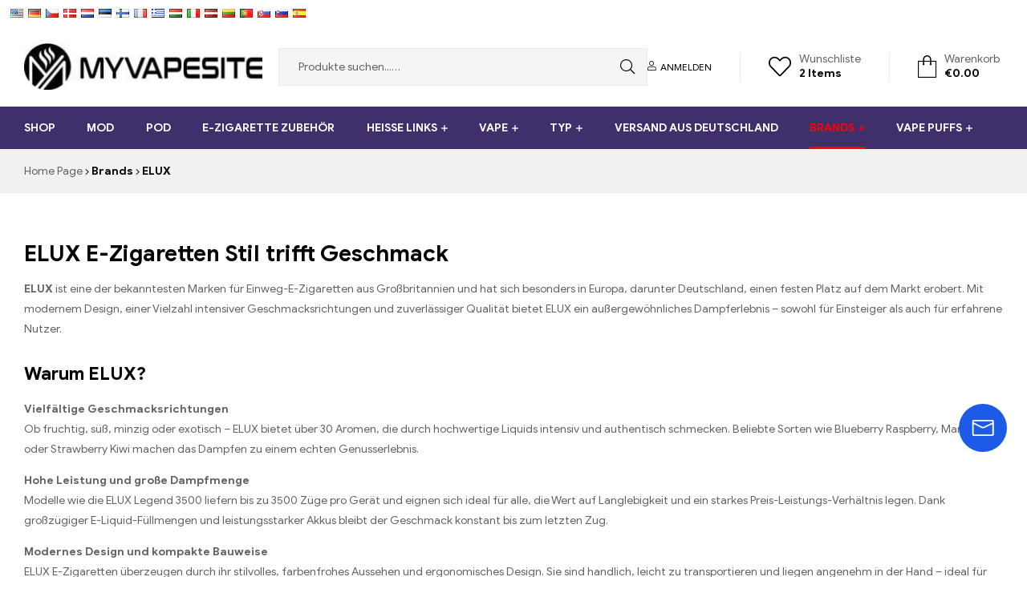

--- FILE ---
content_type: text/html; charset=UTF-8
request_url: https://www.myvapesite.de/product-brand/elux/
body_size: 47418
content:
<!doctype html>
<html lang="de-DE">
<head>
	<meta charset="UTF-8">
	<meta name="viewport" content="width=device-width, initial-scale=1.0, maximum-scale=1.0, user-scalable=0">
	<link rel="profile" href="//gmpg.org/xfn/11">
	<script type="6f16b035413eecc561faef3a-text/javascript">
					(function(){
						var zccmpurl = new URL(document.location.href);
						var cmp_id =  zccmpurl.search.split('zc_rid=')[1];
						if (cmp_id != undefined) {
							document.cookie = 'zc_rid=' + cmp_id + ';max-age=10800;path=/';
						}
					})();
				</script><meta name='robots' content='index, follow, max-image-preview:large, max-snippet:-1, max-video-preview:-1' />
<link rel="dns-prefetch" href="//fonts.googleapis.com">
<link rel="dns-prefetch" href="//s.w.org">

	<!-- This site is optimized with the Yoast SEO plugin v22.5 - https://yoast.com/wordpress/plugins/seo/ -->
	<title>ELUX E-Zigaretten Stilvoller Geschmack und hohe Leistung</title>
	<meta name="description" content="ELUX bietet hochwertige Einweg-E-Zigaretten mit intensiven Aromen, stilvollem Design, hoher Zuganzahl und TPD-konformer Qualität für den EU-Markt." />
	<link rel="canonical" href="https://www.myvapesite.de/product-brand/elux/" />
	<meta property="og:locale" content="de_DE" />
	<meta property="og:type" content="article" />
	<meta property="og:title" content="ELUX E-Zigaretten Stilvoller Geschmack und hohe Leistung" />
	<meta property="og:description" content="ELUX bietet hochwertige Einweg-E-Zigaretten mit intensiven Aromen, stilvollem Design, hoher Zuganzahl und TPD-konformer Qualität für den EU-Markt." />
	<meta property="og:url" content="https://www.myvapesite.de/product-brand/elux/" />
	<meta property="og:site_name" content="Myvapesite.de" />
	<meta name="twitter:card" content="summary_large_image" />
	<!-- / Yoast SEO plugin. -->


<link rel='dns-prefetch' href='//widget.trustpilot.com' />
<link rel="alternate" type="application/rss+xml" title="Myvapesite.de &raquo; Feed" href="https://www.myvapesite.de/feed/" />
<link rel="alternate" type="application/rss+xml" title="Myvapesite.de &raquo; Kommentar-Feed" href="https://www.myvapesite.de/comments/feed/" />
<link rel="alternate" type="application/rss+xml" title="Myvapesite.de &raquo; ELUX Brands Feed" href="https://www.myvapesite.de/product-brand/elux/feed/" />
<script type="6f16b035413eecc561faef3a-text/javascript">
/* <![CDATA[ */
window._wpemojiSettings = {"baseUrl":"https:\/\/s.w.org\/images\/core\/emoji\/15.0.3\/72x72\/","ext":".png","svgUrl":"https:\/\/s.w.org\/images\/core\/emoji\/15.0.3\/svg\/","svgExt":".svg","source":{"concatemoji":"https:\/\/www.myvapesite.de\/wp-includes\/js\/wp-emoji-release.min.js?ver=6.5.2"}};
/*! This file is auto-generated */
!function(i,n){var o,s,e;function c(e){try{var t={supportTests:e,timestamp:(new Date).valueOf()};sessionStorage.setItem(o,JSON.stringify(t))}catch(e){}}function p(e,t,n){e.clearRect(0,0,e.canvas.width,e.canvas.height),e.fillText(t,0,0);var t=new Uint32Array(e.getImageData(0,0,e.canvas.width,e.canvas.height).data),r=(e.clearRect(0,0,e.canvas.width,e.canvas.height),e.fillText(n,0,0),new Uint32Array(e.getImageData(0,0,e.canvas.width,e.canvas.height).data));return t.every(function(e,t){return e===r[t]})}function u(e,t,n){switch(t){case"flag":return n(e,"\ud83c\udff3\ufe0f\u200d\u26a7\ufe0f","\ud83c\udff3\ufe0f\u200b\u26a7\ufe0f")?!1:!n(e,"\ud83c\uddfa\ud83c\uddf3","\ud83c\uddfa\u200b\ud83c\uddf3")&&!n(e,"\ud83c\udff4\udb40\udc67\udb40\udc62\udb40\udc65\udb40\udc6e\udb40\udc67\udb40\udc7f","\ud83c\udff4\u200b\udb40\udc67\u200b\udb40\udc62\u200b\udb40\udc65\u200b\udb40\udc6e\u200b\udb40\udc67\u200b\udb40\udc7f");case"emoji":return!n(e,"\ud83d\udc26\u200d\u2b1b","\ud83d\udc26\u200b\u2b1b")}return!1}function f(e,t,n){var r="undefined"!=typeof WorkerGlobalScope&&self instanceof WorkerGlobalScope?new OffscreenCanvas(300,150):i.createElement("canvas"),a=r.getContext("2d",{willReadFrequently:!0}),o=(a.textBaseline="top",a.font="600 32px Arial",{});return e.forEach(function(e){o[e]=t(a,e,n)}),o}function t(e){var t=i.createElement("script");t.src=e,t.defer=!0,i.head.appendChild(t)}"undefined"!=typeof Promise&&(o="wpEmojiSettingsSupports",s=["flag","emoji"],n.supports={everything:!0,everythingExceptFlag:!0},e=new Promise(function(e){i.addEventListener("DOMContentLoaded",e,{once:!0})}),new Promise(function(t){var n=function(){try{var e=JSON.parse(sessionStorage.getItem(o));if("object"==typeof e&&"number"==typeof e.timestamp&&(new Date).valueOf()<e.timestamp+604800&&"object"==typeof e.supportTests)return e.supportTests}catch(e){}return null}();if(!n){if("undefined"!=typeof Worker&&"undefined"!=typeof OffscreenCanvas&&"undefined"!=typeof URL&&URL.createObjectURL&&"undefined"!=typeof Blob)try{var e="postMessage("+f.toString()+"("+[JSON.stringify(s),u.toString(),p.toString()].join(",")+"));",r=new Blob([e],{type:"text/javascript"}),a=new Worker(URL.createObjectURL(r),{name:"wpTestEmojiSupports"});return void(a.onmessage=function(e){c(n=e.data),a.terminate(),t(n)})}catch(e){}c(n=f(s,u,p))}t(n)}).then(function(e){for(var t in e)n.supports[t]=e[t],n.supports.everything=n.supports.everything&&n.supports[t],"flag"!==t&&(n.supports.everythingExceptFlag=n.supports.everythingExceptFlag&&n.supports[t]);n.supports.everythingExceptFlag=n.supports.everythingExceptFlag&&!n.supports.flag,n.DOMReady=!1,n.readyCallback=function(){n.DOMReady=!0}}).then(function(){return e}).then(function(){var e;n.supports.everything||(n.readyCallback(),(e=n.source||{}).concatemoji?t(e.concatemoji):e.wpemoji&&e.twemoji&&(t(e.twemoji),t(e.wpemoji)))}))}((window,document),window._wpemojiSettings);
/* ]]> */
</script>
<link rel='stylesheet' id='hfe-widgets-style-css' href='https://www.myvapesite.de/wp-content/plugins/header-footer-elementor/inc/widgets-css/frontend.css?ver=1.6.44' type='text/css' media='all' />
<style id='wp-emoji-styles-inline-css' type='text/css'>

	img.wp-smiley, img.emoji {
		display: inline !important;
		border: none !important;
		box-shadow: none !important;
		height: 1em !important;
		width: 1em !important;
		margin: 0 0.07em !important;
		vertical-align: -0.1em !important;
		background: none !important;
		padding: 0 !important;
	}
</style>
<link rel='stylesheet' id='wp-block-library-css' href='https://www.myvapesite.de/wp-includes/css/dist/block-library/style.min.css?ver=6.5.2' type='text/css' media='all' />
<style id='wp-block-library-theme-inline-css' type='text/css'>
.wp-block-audio figcaption{color:#555;font-size:13px;text-align:center}.is-dark-theme .wp-block-audio figcaption{color:#ffffffa6}.wp-block-audio{margin:0 0 1em}.wp-block-code{border:1px solid #ccc;border-radius:4px;font-family:Menlo,Consolas,monaco,monospace;padding:.8em 1em}.wp-block-embed figcaption{color:#555;font-size:13px;text-align:center}.is-dark-theme .wp-block-embed figcaption{color:#ffffffa6}.wp-block-embed{margin:0 0 1em}.blocks-gallery-caption{color:#555;font-size:13px;text-align:center}.is-dark-theme .blocks-gallery-caption{color:#ffffffa6}.wp-block-image figcaption{color:#555;font-size:13px;text-align:center}.is-dark-theme .wp-block-image figcaption{color:#ffffffa6}.wp-block-image{margin:0 0 1em}.wp-block-pullquote{border-bottom:4px solid;border-top:4px solid;color:currentColor;margin-bottom:1.75em}.wp-block-pullquote cite,.wp-block-pullquote footer,.wp-block-pullquote__citation{color:currentColor;font-size:.8125em;font-style:normal;text-transform:uppercase}.wp-block-quote{border-left:.25em solid;margin:0 0 1.75em;padding-left:1em}.wp-block-quote cite,.wp-block-quote footer{color:currentColor;font-size:.8125em;font-style:normal;position:relative}.wp-block-quote.has-text-align-right{border-left:none;border-right:.25em solid;padding-left:0;padding-right:1em}.wp-block-quote.has-text-align-center{border:none;padding-left:0}.wp-block-quote.is-large,.wp-block-quote.is-style-large,.wp-block-quote.is-style-plain{border:none}.wp-block-search .wp-block-search__label{font-weight:700}.wp-block-search__button{border:1px solid #ccc;padding:.375em .625em}:where(.wp-block-group.has-background){padding:1.25em 2.375em}.wp-block-separator.has-css-opacity{opacity:.4}.wp-block-separator{border:none;border-bottom:2px solid;margin-left:auto;margin-right:auto}.wp-block-separator.has-alpha-channel-opacity{opacity:1}.wp-block-separator:not(.is-style-wide):not(.is-style-dots){width:100px}.wp-block-separator.has-background:not(.is-style-dots){border-bottom:none;height:1px}.wp-block-separator.has-background:not(.is-style-wide):not(.is-style-dots){height:2px}.wp-block-table{margin:0 0 1em}.wp-block-table td,.wp-block-table th{word-break:normal}.wp-block-table figcaption{color:#555;font-size:13px;text-align:center}.is-dark-theme .wp-block-table figcaption{color:#ffffffa6}.wp-block-video figcaption{color:#555;font-size:13px;text-align:center}.is-dark-theme .wp-block-video figcaption{color:#ffffffa6}.wp-block-video{margin:0 0 1em}.wp-block-template-part.has-background{margin-bottom:0;margin-top:0;padding:1.25em 2.375em}
</style>
<link rel='stylesheet' id='shopic-gutenberg-blocks-css' href='https://www.myvapesite.de/wp-content/themes/shopic/assets/css/base/gutenberg-blocks.css?ver=2.2.9' type='text/css' media='all' />
<style id='classic-theme-styles-inline-css' type='text/css'>
/*! This file is auto-generated */
.wp-block-button__link{color:#fff;background-color:#32373c;border-radius:9999px;box-shadow:none;text-decoration:none;padding:calc(.667em + 2px) calc(1.333em + 2px);font-size:1.125em}.wp-block-file__button{background:#32373c;color:#fff;text-decoration:none}
</style>
<style id='global-styles-inline-css' type='text/css'>
body{--wp--preset--color--black: #000000;--wp--preset--color--cyan-bluish-gray: #abb8c3;--wp--preset--color--white: #ffffff;--wp--preset--color--pale-pink: #f78da7;--wp--preset--color--vivid-red: #cf2e2e;--wp--preset--color--luminous-vivid-orange: #ff6900;--wp--preset--color--luminous-vivid-amber: #fcb900;--wp--preset--color--light-green-cyan: #7bdcb5;--wp--preset--color--vivid-green-cyan: #00d084;--wp--preset--color--pale-cyan-blue: #8ed1fc;--wp--preset--color--vivid-cyan-blue: #0693e3;--wp--preset--color--vivid-purple: #9b51e0;--wp--preset--gradient--vivid-cyan-blue-to-vivid-purple: linear-gradient(135deg,rgba(6,147,227,1) 0%,rgb(155,81,224) 100%);--wp--preset--gradient--light-green-cyan-to-vivid-green-cyan: linear-gradient(135deg,rgb(122,220,180) 0%,rgb(0,208,130) 100%);--wp--preset--gradient--luminous-vivid-amber-to-luminous-vivid-orange: linear-gradient(135deg,rgba(252,185,0,1) 0%,rgba(255,105,0,1) 100%);--wp--preset--gradient--luminous-vivid-orange-to-vivid-red: linear-gradient(135deg,rgba(255,105,0,1) 0%,rgb(207,46,46) 100%);--wp--preset--gradient--very-light-gray-to-cyan-bluish-gray: linear-gradient(135deg,rgb(238,238,238) 0%,rgb(169,184,195) 100%);--wp--preset--gradient--cool-to-warm-spectrum: linear-gradient(135deg,rgb(74,234,220) 0%,rgb(151,120,209) 20%,rgb(207,42,186) 40%,rgb(238,44,130) 60%,rgb(251,105,98) 80%,rgb(254,248,76) 100%);--wp--preset--gradient--blush-light-purple: linear-gradient(135deg,rgb(255,206,236) 0%,rgb(152,150,240) 100%);--wp--preset--gradient--blush-bordeaux: linear-gradient(135deg,rgb(254,205,165) 0%,rgb(254,45,45) 50%,rgb(107,0,62) 100%);--wp--preset--gradient--luminous-dusk: linear-gradient(135deg,rgb(255,203,112) 0%,rgb(199,81,192) 50%,rgb(65,88,208) 100%);--wp--preset--gradient--pale-ocean: linear-gradient(135deg,rgb(255,245,203) 0%,rgb(182,227,212) 50%,rgb(51,167,181) 100%);--wp--preset--gradient--electric-grass: linear-gradient(135deg,rgb(202,248,128) 0%,rgb(113,206,126) 100%);--wp--preset--gradient--midnight: linear-gradient(135deg,rgb(2,3,129) 0%,rgb(40,116,252) 100%);--wp--preset--font-size--small: 14px;--wp--preset--font-size--medium: 23px;--wp--preset--font-size--large: 26px;--wp--preset--font-size--x-large: 42px;--wp--preset--font-size--normal: 16px;--wp--preset--font-size--huge: 37px;--wp--preset--spacing--20: 0.44rem;--wp--preset--spacing--30: 0.67rem;--wp--preset--spacing--40: 1rem;--wp--preset--spacing--50: 1.5rem;--wp--preset--spacing--60: 2.25rem;--wp--preset--spacing--70: 3.38rem;--wp--preset--spacing--80: 5.06rem;--wp--preset--shadow--natural: 6px 6px 9px rgba(0, 0, 0, 0.2);--wp--preset--shadow--deep: 12px 12px 50px rgba(0, 0, 0, 0.4);--wp--preset--shadow--sharp: 6px 6px 0px rgba(0, 0, 0, 0.2);--wp--preset--shadow--outlined: 6px 6px 0px -3px rgba(255, 255, 255, 1), 6px 6px rgba(0, 0, 0, 1);--wp--preset--shadow--crisp: 6px 6px 0px rgba(0, 0, 0, 1);}:where(.is-layout-flex){gap: 0.5em;}:where(.is-layout-grid){gap: 0.5em;}body .is-layout-flow > .alignleft{float: left;margin-inline-start: 0;margin-inline-end: 2em;}body .is-layout-flow > .alignright{float: right;margin-inline-start: 2em;margin-inline-end: 0;}body .is-layout-flow > .aligncenter{margin-left: auto !important;margin-right: auto !important;}body .is-layout-constrained > .alignleft{float: left;margin-inline-start: 0;margin-inline-end: 2em;}body .is-layout-constrained > .alignright{float: right;margin-inline-start: 2em;margin-inline-end: 0;}body .is-layout-constrained > .aligncenter{margin-left: auto !important;margin-right: auto !important;}body .is-layout-constrained > :where(:not(.alignleft):not(.alignright):not(.alignfull)){max-width: var(--wp--style--global--content-size);margin-left: auto !important;margin-right: auto !important;}body .is-layout-constrained > .alignwide{max-width: var(--wp--style--global--wide-size);}body .is-layout-flex{display: flex;}body .is-layout-flex{flex-wrap: wrap;align-items: center;}body .is-layout-flex > *{margin: 0;}body .is-layout-grid{display: grid;}body .is-layout-grid > *{margin: 0;}:where(.wp-block-columns.is-layout-flex){gap: 2em;}:where(.wp-block-columns.is-layout-grid){gap: 2em;}:where(.wp-block-post-template.is-layout-flex){gap: 1.25em;}:where(.wp-block-post-template.is-layout-grid){gap: 1.25em;}.has-black-color{color: var(--wp--preset--color--black) !important;}.has-cyan-bluish-gray-color{color: var(--wp--preset--color--cyan-bluish-gray) !important;}.has-white-color{color: var(--wp--preset--color--white) !important;}.has-pale-pink-color{color: var(--wp--preset--color--pale-pink) !important;}.has-vivid-red-color{color: var(--wp--preset--color--vivid-red) !important;}.has-luminous-vivid-orange-color{color: var(--wp--preset--color--luminous-vivid-orange) !important;}.has-luminous-vivid-amber-color{color: var(--wp--preset--color--luminous-vivid-amber) !important;}.has-light-green-cyan-color{color: var(--wp--preset--color--light-green-cyan) !important;}.has-vivid-green-cyan-color{color: var(--wp--preset--color--vivid-green-cyan) !important;}.has-pale-cyan-blue-color{color: var(--wp--preset--color--pale-cyan-blue) !important;}.has-vivid-cyan-blue-color{color: var(--wp--preset--color--vivid-cyan-blue) !important;}.has-vivid-purple-color{color: var(--wp--preset--color--vivid-purple) !important;}.has-black-background-color{background-color: var(--wp--preset--color--black) !important;}.has-cyan-bluish-gray-background-color{background-color: var(--wp--preset--color--cyan-bluish-gray) !important;}.has-white-background-color{background-color: var(--wp--preset--color--white) !important;}.has-pale-pink-background-color{background-color: var(--wp--preset--color--pale-pink) !important;}.has-vivid-red-background-color{background-color: var(--wp--preset--color--vivid-red) !important;}.has-luminous-vivid-orange-background-color{background-color: var(--wp--preset--color--luminous-vivid-orange) !important;}.has-luminous-vivid-amber-background-color{background-color: var(--wp--preset--color--luminous-vivid-amber) !important;}.has-light-green-cyan-background-color{background-color: var(--wp--preset--color--light-green-cyan) !important;}.has-vivid-green-cyan-background-color{background-color: var(--wp--preset--color--vivid-green-cyan) !important;}.has-pale-cyan-blue-background-color{background-color: var(--wp--preset--color--pale-cyan-blue) !important;}.has-vivid-cyan-blue-background-color{background-color: var(--wp--preset--color--vivid-cyan-blue) !important;}.has-vivid-purple-background-color{background-color: var(--wp--preset--color--vivid-purple) !important;}.has-black-border-color{border-color: var(--wp--preset--color--black) !important;}.has-cyan-bluish-gray-border-color{border-color: var(--wp--preset--color--cyan-bluish-gray) !important;}.has-white-border-color{border-color: var(--wp--preset--color--white) !important;}.has-pale-pink-border-color{border-color: var(--wp--preset--color--pale-pink) !important;}.has-vivid-red-border-color{border-color: var(--wp--preset--color--vivid-red) !important;}.has-luminous-vivid-orange-border-color{border-color: var(--wp--preset--color--luminous-vivid-orange) !important;}.has-luminous-vivid-amber-border-color{border-color: var(--wp--preset--color--luminous-vivid-amber) !important;}.has-light-green-cyan-border-color{border-color: var(--wp--preset--color--light-green-cyan) !important;}.has-vivid-green-cyan-border-color{border-color: var(--wp--preset--color--vivid-green-cyan) !important;}.has-pale-cyan-blue-border-color{border-color: var(--wp--preset--color--pale-cyan-blue) !important;}.has-vivid-cyan-blue-border-color{border-color: var(--wp--preset--color--vivid-cyan-blue) !important;}.has-vivid-purple-border-color{border-color: var(--wp--preset--color--vivid-purple) !important;}.has-vivid-cyan-blue-to-vivid-purple-gradient-background{background: var(--wp--preset--gradient--vivid-cyan-blue-to-vivid-purple) !important;}.has-light-green-cyan-to-vivid-green-cyan-gradient-background{background: var(--wp--preset--gradient--light-green-cyan-to-vivid-green-cyan) !important;}.has-luminous-vivid-amber-to-luminous-vivid-orange-gradient-background{background: var(--wp--preset--gradient--luminous-vivid-amber-to-luminous-vivid-orange) !important;}.has-luminous-vivid-orange-to-vivid-red-gradient-background{background: var(--wp--preset--gradient--luminous-vivid-orange-to-vivid-red) !important;}.has-very-light-gray-to-cyan-bluish-gray-gradient-background{background: var(--wp--preset--gradient--very-light-gray-to-cyan-bluish-gray) !important;}.has-cool-to-warm-spectrum-gradient-background{background: var(--wp--preset--gradient--cool-to-warm-spectrum) !important;}.has-blush-light-purple-gradient-background{background: var(--wp--preset--gradient--blush-light-purple) !important;}.has-blush-bordeaux-gradient-background{background: var(--wp--preset--gradient--blush-bordeaux) !important;}.has-luminous-dusk-gradient-background{background: var(--wp--preset--gradient--luminous-dusk) !important;}.has-pale-ocean-gradient-background{background: var(--wp--preset--gradient--pale-ocean) !important;}.has-electric-grass-gradient-background{background: var(--wp--preset--gradient--electric-grass) !important;}.has-midnight-gradient-background{background: var(--wp--preset--gradient--midnight) !important;}.has-small-font-size{font-size: var(--wp--preset--font-size--small) !important;}.has-medium-font-size{font-size: var(--wp--preset--font-size--medium) !important;}.has-large-font-size{font-size: var(--wp--preset--font-size--large) !important;}.has-x-large-font-size{font-size: var(--wp--preset--font-size--x-large) !important;}
.wp-block-navigation a:where(:not(.wp-element-button)){color: inherit;}
:where(.wp-block-post-template.is-layout-flex){gap: 1.25em;}:where(.wp-block-post-template.is-layout-grid){gap: 1.25em;}
:where(.wp-block-columns.is-layout-flex){gap: 2em;}:where(.wp-block-columns.is-layout-grid){gap: 2em;}
.wp-block-pullquote{font-size: 1.5em;line-height: 1.6;}
</style>
<link rel='stylesheet' id='contact-form-7-css' href='https://www.myvapesite.de/wp-content/plugins/contact-form-7/includes/css/styles.css?ver=5.9.3' type='text/css' media='all' />
<style id='woocommerce-inline-inline-css' type='text/css'>
.woocommerce form .form-row .required { visibility: visible; }
</style>
<link rel='stylesheet' id='hfe-style-css' href='https://www.myvapesite.de/wp-content/plugins/header-footer-elementor/assets/css/header-footer-elementor.css?ver=1.6.44' type='text/css' media='all' />
<link rel='stylesheet' id='elementor-frontend-css' href='https://www.myvapesite.de/wp-content/plugins/elementor/assets/css/frontend-lite.min.css?ver=3.20.3' type='text/css' media='all' />
<link rel='stylesheet' id='swiper-css' href='https://www.myvapesite.de/wp-content/plugins/elementor/assets/lib/swiper/v8/css/swiper.min.css?ver=8.4.5' type='text/css' media='all' />
<link rel='stylesheet' id='elementor-post-13-css' href='https://www.myvapesite.de/wp-content/uploads/elementor/css/post-13.css?ver=1755489533' type='text/css' media='all' />
<link rel='stylesheet' id='elementor-pro-css' href='https://www.myvapesite.de/wp-content/plugins/elementor-pro/assets/css/frontend-lite.min.css?ver=3.7.2' type='text/css' media='all' />
<link rel='stylesheet' id='elementor-post-6289-css' href='https://www.myvapesite.de/wp-content/uploads/elementor/css/post-6289.css?ver=1766211241' type='text/css' media='all' />
<link rel='stylesheet' id='elementor-post-6293-css' href='https://www.myvapesite.de/wp-content/uploads/elementor/css/post-6293.css?ver=1767066433' type='text/css' media='all' />
<link rel='stylesheet' id='elementor-post-6619-css' href='https://www.myvapesite.de/wp-content/uploads/elementor/css/post-6619.css?ver=1755489533' type='text/css' media='all' />
<link rel='stylesheet' id='woo-variation-swatches-css' href='https://www.myvapesite.de/wp-content/plugins/woo-variation-swatches/assets/css/frontend.min.css?ver=1741055115' type='text/css' media='all' />
<style id='woo-variation-swatches-inline-css' type='text/css'>
:root {
--wvs-tick:url("data:image/svg+xml;utf8,%3Csvg filter='drop-shadow(0px 0px 2px rgb(0 0 0 / .8))' xmlns='http://www.w3.org/2000/svg'  viewBox='0 0 30 30'%3E%3Cpath fill='none' stroke='%23ffffff' stroke-linecap='round' stroke-linejoin='round' stroke-width='4' d='M4 16L11 23 27 7'/%3E%3C/svg%3E");

--wvs-cross:url("data:image/svg+xml;utf8,%3Csvg filter='drop-shadow(0px 0px 5px rgb(255 255 255 / .6))' xmlns='http://www.w3.org/2000/svg' width='72px' height='72px' viewBox='0 0 24 24'%3E%3Cpath fill='none' stroke='%23ff0000' stroke-linecap='round' stroke-width='0.6' d='M5 5L19 19M19 5L5 19'/%3E%3C/svg%3E");
--wvs-single-product-item-width:30px;
--wvs-single-product-item-height:30px;
--wvs-single-product-item-font-size:16px}
</style>
<link rel='stylesheet' id='slick-css' href='https://www.myvapesite.de/wp-content/plugins/woo-smart-quick-view/assets/libs/slick/slick.css?ver=6.5.2' type='text/css' media='all' />
<link rel='stylesheet' id='perfect-scrollbar-css' href='https://www.myvapesite.de/wp-content/plugins/woo-smart-quick-view/assets/libs/perfect-scrollbar/css/perfect-scrollbar.min.css?ver=6.5.2' type='text/css' media='all' />
<link rel='stylesheet' id='perfect-scrollbar-wpc-css' href='https://www.myvapesite.de/wp-content/plugins/woo-smart-quick-view/assets/libs/perfect-scrollbar/css/custom-theme.css?ver=6.5.2' type='text/css' media='all' />
<link rel='stylesheet' id='magnific-popup-css' href='https://www.myvapesite.de/wp-content/themes/shopic/assets/css/libs/magnific-popup.css?ver=2.2.9' type='text/css' media='all' />
<link rel='stylesheet' id='woosq-feather-css' href='https://www.myvapesite.de/wp-content/plugins/woo-smart-quick-view/assets/libs/feather/feather.css?ver=6.5.2' type='text/css' media='all' />
<link rel='stylesheet' id='woosq-frontend-css' href='https://www.myvapesite.de/wp-content/plugins/woo-smart-quick-view/assets/css/frontend.css?ver=4.0.1' type='text/css' media='all' />
<link rel='stylesheet' id='woosw-icons-css' href='https://www.myvapesite.de/wp-content/plugins/woo-smart-wishlist/assets/css/icons.css?ver=4.8.4' type='text/css' media='all' />
<link rel='stylesheet' id='woosw-frontend-css' href='https://www.myvapesite.de/wp-content/plugins/woo-smart-wishlist/assets/css/frontend.css?ver=4.8.4' type='text/css' media='all' />
<style id='woosw-frontend-inline-css' type='text/css'>
.woosw-popup .woosw-popup-inner .woosw-popup-content .woosw-popup-content-bot .woosw-notice { background-color: #5fbd74; } .woosw-popup .woosw-popup-inner .woosw-popup-content .woosw-popup-content-bot .woosw-popup-content-bot-inner a:hover { color: #5fbd74; border-color: #5fbd74; } 
</style>
<link rel='stylesheet' id='shopic-style-css' href='https://www.myvapesite.de/wp-content/themes/shopic/style.css?ver=2.2.9' type='text/css' media='all' />
<style id='shopic-style-inline-css' type='text/css'>
body{--primary:#FD0202;--secondary:#FD0202;--text:#626262;--accent:#000000;}
</style>
<link rel='stylesheet' id='arpw-style-css' href='https://www.myvapesite.de/wp-content/plugins/advanced-random-posts-widget/assets/css/arpw-frontend.css?ver=6.5.2' type='text/css' media='all' />
<link rel='stylesheet' id='shopic-elementor-css' href='https://www.myvapesite.de/wp-content/themes/shopic/assets/css/base/elementor.css?ver=2.2.9' type='text/css' media='all' />
<link rel='stylesheet' id='hfe-icons-list-css' href='https://www.myvapesite.de/wp-content/plugins/elementor/assets/css/widget-icon-list.min.css?ver=3.24.3' type='text/css' media='all' />
<link rel='stylesheet' id='hfe-social-icons-css' href='https://www.myvapesite.de/wp-content/plugins/elementor/assets/css/widget-social-icons.min.css?ver=3.24.0' type='text/css' media='all' />
<link rel='stylesheet' id='hfe-social-share-icons-brands-css' href='https://www.myvapesite.de/wp-content/plugins/elementor/assets/lib/font-awesome/css/brands.css?ver=5.15.3' type='text/css' media='all' />
<link rel='stylesheet' id='hfe-social-share-icons-fontawesome-css' href='https://www.myvapesite.de/wp-content/plugins/elementor/assets/lib/font-awesome/css/fontawesome.css?ver=5.15.3' type='text/css' media='all' />
<link rel='stylesheet' id='hfe-nav-menu-icons-css' href='https://www.myvapesite.de/wp-content/plugins/elementor/assets/lib/font-awesome/css/solid.css?ver=5.15.3' type='text/css' media='all' />
<link rel='stylesheet' id='hfe-widget-blockquote-css' href='https://www.myvapesite.de/wp-content/plugins/elementor-pro/assets/css/widget-blockquote.min.css?ver=3.25.0' type='text/css' media='all' />
<link rel='stylesheet' id='shopic-woocommerce-style-css' href='https://www.myvapesite.de/wp-content/themes/shopic/assets/css/woocommerce/woocommerce.css?ver=2.2.9' type='text/css' media='all' />
<link rel='stylesheet' id='tooltipster-css' href='https://www.myvapesite.de/wp-content/themes/shopic/assets/css/libs/tooltipster.bundle.min.css?ver=2.2.9' type='text/css' media='all' />
<link rel='stylesheet' id='shopic-child-style-css' href='https://www.myvapesite.de/wp-content/themes/shopic-child/style.css?ver=2.2.9' type='text/css' media='all' />
<script type="text/template" id="tmpl-variation-template">
	<div class="woocommerce-variation-description">{{{ data.variation.variation_description }}}</div>
	<div class="woocommerce-variation-price">{{{ data.variation.price_html }}}</div>
	<div class="woocommerce-variation-availability">{{{ data.variation.availability_html }}}</div>
</script>
<script type="text/template" id="tmpl-unavailable-variation-template">
	<p>Dieses Produkt ist leider nicht verfügbar. Bitte wähle eine andere Kombination.</p>
</script>
<script type="6f16b035413eecc561faef3a-text/javascript">
            window._nslDOMReady = function (callback) {
                if ( document.readyState === "complete" || document.readyState === "interactive" ) {
                    callback();
                } else {
                    document.addEventListener( "DOMContentLoaded", callback );
                }
            };
            </script><script type="6f16b035413eecc561faef3a-text/javascript" src="https://www.myvapesite.de/wp-includes/js/jquery/jquery.min.js?ver=3.7.1" id="jquery-core-js"></script>
<script type="6f16b035413eecc561faef3a-text/javascript" src="https://www.myvapesite.de/wp-includes/js/jquery/jquery-migrate.min.js?ver=3.4.1" id="jquery-migrate-js"></script>
<script type="6f16b035413eecc561faef3a-text/javascript" id="tp-js-js-extra">
/* <![CDATA[ */
var trustpilot_settings = {"key":"SfS0ZpZ72phOPN9S","TrustpilotScriptUrl":"https:\/\/invitejs.trustpilot.com\/tp.min.js","IntegrationAppUrl":"\/\/ecommscript-integrationapp.trustpilot.com","PreviewScriptUrl":"\/\/ecommplugins-scripts.trustpilot.com\/v2.1\/js\/preview.min.js","PreviewCssUrl":"\/\/ecommplugins-scripts.trustpilot.com\/v2.1\/css\/preview.min.css","PreviewWPCssUrl":"\/\/ecommplugins-scripts.trustpilot.com\/v2.1\/css\/preview_wp.css","WidgetScriptUrl":"\/\/widget.trustpilot.com\/bootstrap\/v5\/tp.widget.bootstrap.min.js"};
/* ]]> */
</script>
<script type="6f16b035413eecc561faef3a-text/javascript" src="https://www.myvapesite.de/wp-content/plugins/trustpilot-reviews/review/assets/js/headerScript.min.js?ver=1.0&#039; async=&#039;async" id="tp-js-js"></script>
<script type="6f16b035413eecc561faef3a-text/javascript" src="//widget.trustpilot.com/bootstrap/v5/tp.widget.bootstrap.min.js?ver=1.0&#039; async=&#039;async" id="widget-bootstrap-js"></script>
<script type="6f16b035413eecc561faef3a-text/javascript" id="trustbox-js-extra">
/* <![CDATA[ */
var trustbox_settings = {"page":null,"sku":null,"name":null};
var trustpilot_trustbox_settings = {"trustboxes":[{"enabled":"enabled","snippet":"[base64]","customizations":"[base64]","defaults":"[base64]","page":"landing","position":"before","corner":"top: #{Y}px; left: #{X}px;","paddingx":"0","paddingy":"0","zindex":"1000","clear":"both","xpaths":"[base64]","sku":"TRUSTPILOT_SKU_VALUE_54215,279-1031","name":"BANG KING 20000 PUFFS Crystal Super Large Capacity und Triple Mesh Coil","widgetName":"Review Collector","repeatable":false,"uuid":"6c814a92-be3b-09b7-fc64-392efd39ce3a","error":null}]};
/* ]]> */
</script>
<script type="6f16b035413eecc561faef3a-text/javascript" src="https://www.myvapesite.de/wp-content/plugins/trustpilot-reviews/review/assets/js/trustBoxScript.min.js?ver=1.0&#039; async=&#039;async" id="trustbox-js"></script>
<script type="6f16b035413eecc561faef3a-text/javascript" src="https://www.myvapesite.de/wp-content/plugins/woocommerce/assets/js/jquery-blockui/jquery.blockUI.min.js?ver=2.7.0-wc.8.7.0" id="jquery-blockui-js" data-wp-strategy="defer"></script>
<script type="6f16b035413eecc561faef3a-text/javascript" id="wc-add-to-cart-js-extra">
/* <![CDATA[ */
var wc_add_to_cart_params = {"ajax_url":"\/wp-admin\/admin-ajax.php","wc_ajax_url":"\/?wc-ajax=%%endpoint%%&elementor_page_id=125","i18n_view_cart":"","cart_url":"https:\/\/www.myvapesite.de\/cart\/","is_cart":"","cart_redirect_after_add":"yes"};
/* ]]> */
</script>
<script type="6f16b035413eecc561faef3a-text/javascript" src="https://www.myvapesite.de/wp-content/plugins/woocommerce/assets/js/frontend/add-to-cart.min.js?ver=8.7.0" id="wc-add-to-cart-js" defer="defer" data-wp-strategy="defer"></script>
<script type="6f16b035413eecc561faef3a-text/javascript" src="https://www.myvapesite.de/wp-content/plugins/woocommerce/assets/js/js-cookie/js.cookie.min.js?ver=2.1.4-wc.8.7.0" id="js-cookie-js" data-wp-strategy="defer"></script>
<script type="6f16b035413eecc561faef3a-text/javascript" id="woocommerce-js-extra">
/* <![CDATA[ */
var woocommerce_params = {"ajax_url":"\/wp-admin\/admin-ajax.php","wc_ajax_url":"\/?wc-ajax=%%endpoint%%&elementor_page_id=125"};
/* ]]> */
</script>
<script type="6f16b035413eecc561faef3a-text/javascript" src="https://www.myvapesite.de/wp-content/plugins/woocommerce/assets/js/frontend/woocommerce.min.js?ver=8.7.0" id="woocommerce-js" defer="defer" data-wp-strategy="defer"></script>
<script type="6f16b035413eecc561faef3a-text/javascript" src="https://www.myvapesite.de/wp-includes/js/underscore.min.js?ver=1.13.4" id="underscore-js"></script>
<script type="6f16b035413eecc561faef3a-text/javascript" id="wp-util-js-extra">
/* <![CDATA[ */
var _wpUtilSettings = {"ajax":{"url":"\/wp-admin\/admin-ajax.php"}};
/* ]]> */
</script>
<script type="6f16b035413eecc561faef3a-text/javascript" src="https://www.myvapesite.de/wp-includes/js/wp-util.min.js?ver=6.5.2" id="wp-util-js"></script>
<link rel="https://api.w.org/" href="https://www.myvapesite.de/wp-json/" /><link rel="EditURI" type="application/rsd+xml" title="RSD" href="https://www.myvapesite.de/xmlrpc.php?rsd" />
<meta name="generator" content="WordPress 6.5.2" />
<meta name="generator" content="WooCommerce 8.7.0" />
<link rel="alternate" hreflang="en" href="https://www.myvapesite.de/en/product-brand/elux/"/><link rel="alternate" hreflang="cs" href="https://www.myvapesite.de/cs/product-brand/elux/"/><link rel="alternate" hreflang="da" href="https://www.myvapesite.de/da/product-brand/elux/"/><link rel="alternate" hreflang="nl" href="https://www.myvapesite.de/nl/product-brand/elux/"/><link rel="alternate" hreflang="et" href="https://www.myvapesite.de/et/product-brand/elux/"/><link rel="alternate" hreflang="fi" href="https://www.myvapesite.de/fi/product-brand/elux/"/><link rel="alternate" hreflang="fr" href="https://www.myvapesite.de/fr/product-brand/elux/"/><link rel="alternate" hreflang="el" href="https://www.myvapesite.de/el/product-brand/elux/"/><link rel="alternate" hreflang="hu" href="https://www.myvapesite.de/hu/product-brand/elux/"/><link rel="alternate" hreflang="it" href="https://www.myvapesite.de/it/product-brand/elux/"/><link rel="alternate" hreflang="lv" href="https://www.myvapesite.de/lv/product-brand/elux/"/><link rel="alternate" hreflang="lt" href="https://www.myvapesite.de/lt/product-brand/elux/"/><link rel="alternate" hreflang="pt" href="https://www.myvapesite.de/pt/product-brand/elux/"/><link rel="alternate" hreflang="sk" href="https://www.myvapesite.de/sk/product-brand/elux/"/><link rel="alternate" hreflang="sl" href="https://www.myvapesite.de/sl/product-brand/elux/"/><link rel="alternate" hreflang="es" href="https://www.myvapesite.de/es/product-brand/elux/"/><!--Default Statcounter code  -->
<script type="6f16b035413eecc561faef3a-text/javascript">
var sc_project=12795086; 
var sc_invisible=1; 
var sc_security="da79a2f1"; 
</script>
<script type="6f16b035413eecc561faef3a-text/javascript" src="https://www.statcounter.com/counter/counter.js" async></script>
<noscript><div class="statcounter"><a title="Web Analytics"
href="https://statcounter.com/" target="_blank"><img
class="statcounter"
src="https://c.statcounter.com/12795086/0/da79a2f1/1/"
alt="Web Analytics"
referrerPolicy="no-referrer-when-downgrade"></a></div></noscript>
<!-- End of Statcounter Code -->

<!-- Google tag (gtag.js) -->
<script async src="https://www.googletagmanager.com/gtag/js?id=G-6WYQLBPGYL" type="6f16b035413eecc561faef3a-text/javascript"></script>
<script type="6f16b035413eecc561faef3a-text/javascript">
  window.dataLayer = window.dataLayer || [];
  function gtag(){dataLayer.push(arguments);}
  gtag('js', new Date());

  gtag('config', 'G-6WYQLBPGYL');
</script>
	<noscript><style>.woocommerce-product-gallery{ opacity: 1 !important; }</style></noscript>
	<meta name="generator" content="Elementor 3.20.3; features: e_optimized_assets_loading, e_optimized_css_loading, e_font_icon_svg, additional_custom_breakpoints, block_editor_assets_optimize, e_image_loading_optimization; settings: css_print_method-external, google_font-enabled, font_display-swap">
<meta name="generator" content="Powered by Slider Revolution 6.6.20 - responsive, Mobile-Friendly Slider Plugin for WordPress with comfortable drag and drop interface." />
<span id="meta-desc-transposh" style="display:none">ELUX bietet hochwertige Einweg-E-Zigaretten mit intensiven Aromen, stilvollem Design, hoher Zuganzahl und TPD-konformer Qualität für den EU-Markt.</span>
<script type="6f16b035413eecc561faef3a-text/javascript">
			(function() {
				const descSpan = document.getElementById("meta-desc-transposh");
				if (!descSpan) return;

				const translated = descSpan.innerText.trim();
				if (!translated) return;

				let meta = document.querySelector("meta[name='description']");
				if (!meta) {
					meta = document.createElement("meta");
					meta.name = "description";
					document.head.appendChild(meta);
				}
				meta.setAttribute("content", translated);
			})();
		</script>
<script type="6f16b035413eecc561faef3a-text/javascript">function setREVStartSize(e){
			//window.requestAnimationFrame(function() {
				window.RSIW = window.RSIW===undefined ? window.innerWidth : window.RSIW;
				window.RSIH = window.RSIH===undefined ? window.innerHeight : window.RSIH;
				try {
					var pw = document.getElementById(e.c).parentNode.offsetWidth,
						newh;
					pw = pw===0 || isNaN(pw) || (e.l=="fullwidth" || e.layout=="fullwidth") ? window.RSIW : pw;
					e.tabw = e.tabw===undefined ? 0 : parseInt(e.tabw);
					e.thumbw = e.thumbw===undefined ? 0 : parseInt(e.thumbw);
					e.tabh = e.tabh===undefined ? 0 : parseInt(e.tabh);
					e.thumbh = e.thumbh===undefined ? 0 : parseInt(e.thumbh);
					e.tabhide = e.tabhide===undefined ? 0 : parseInt(e.tabhide);
					e.thumbhide = e.thumbhide===undefined ? 0 : parseInt(e.thumbhide);
					e.mh = e.mh===undefined || e.mh=="" || e.mh==="auto" ? 0 : parseInt(e.mh,0);
					if(e.layout==="fullscreen" || e.l==="fullscreen")
						newh = Math.max(e.mh,window.RSIH);
					else{
						e.gw = Array.isArray(e.gw) ? e.gw : [e.gw];
						for (var i in e.rl) if (e.gw[i]===undefined || e.gw[i]===0) e.gw[i] = e.gw[i-1];
						e.gh = e.el===undefined || e.el==="" || (Array.isArray(e.el) && e.el.length==0)? e.gh : e.el;
						e.gh = Array.isArray(e.gh) ? e.gh : [e.gh];
						for (var i in e.rl) if (e.gh[i]===undefined || e.gh[i]===0) e.gh[i] = e.gh[i-1];
											
						var nl = new Array(e.rl.length),
							ix = 0,
							sl;
						e.tabw = e.tabhide>=pw ? 0 : e.tabw;
						e.thumbw = e.thumbhide>=pw ? 0 : e.thumbw;
						e.tabh = e.tabhide>=pw ? 0 : e.tabh;
						e.thumbh = e.thumbhide>=pw ? 0 : e.thumbh;
						for (var i in e.rl) nl[i] = e.rl[i]<window.RSIW ? 0 : e.rl[i];
						sl = nl[0];
						for (var i in nl) if (sl>nl[i] && nl[i]>0) { sl = nl[i]; ix=i;}
						var m = pw>(e.gw[ix]+e.tabw+e.thumbw) ? 1 : (pw-(e.tabw+e.thumbw)) / (e.gw[ix]);
						newh =  (e.gh[ix] * m) + (e.tabh + e.thumbh);
					}
					var el = document.getElementById(e.c);
					if (el!==null && el) el.style.height = newh+"px";
					el = document.getElementById(e.c+"_wrapper");
					if (el!==null && el) {
						el.style.height = newh+"px";
						el.style.display = "block";
					}
				} catch(e){
					console.log("Failure at Presize of Slider:" + e)
				}
			//});
		  };</script>
<style type="text/css">div.nsl-container[data-align="left"] {
    text-align: left;
}

div.nsl-container[data-align="center"] {
    text-align: center;
}

div.nsl-container[data-align="right"] {
    text-align: right;
}


div.nsl-container div.nsl-container-buttons a[data-plugin="nsl"] {
    text-decoration: none;
    box-shadow: none;
    border: 0;
}

div.nsl-container .nsl-container-buttons {
    display: flex;
    padding: 5px 0;
}

div.nsl-container.nsl-container-block .nsl-container-buttons {
    display: inline-grid;
    grid-template-columns: minmax(145px, auto);
}

div.nsl-container-block-fullwidth .nsl-container-buttons {
    flex-flow: column;
    align-items: center;
}

div.nsl-container-block-fullwidth .nsl-container-buttons a,
div.nsl-container-block .nsl-container-buttons a {
    flex: 1 1 auto;
    display: block;
    margin: 5px 0;
    width: 100%;
}

div.nsl-container-inline {
    margin: -5px;
    text-align: left;
}

div.nsl-container-inline .nsl-container-buttons {
    justify-content: center;
    flex-wrap: wrap;
}

div.nsl-container-inline .nsl-container-buttons a {
    margin: 5px;
    display: inline-block;
}

div.nsl-container-grid .nsl-container-buttons {
    flex-flow: row;
    align-items: center;
    flex-wrap: wrap;
}

div.nsl-container-grid .nsl-container-buttons a {
    flex: 1 1 auto;
    display: block;
    margin: 5px;
    max-width: 280px;
    width: 100%;
}

@media only screen and (min-width: 650px) {
    div.nsl-container-grid .nsl-container-buttons a {
        width: auto;
    }
}

div.nsl-container .nsl-button {
    cursor: pointer;
    vertical-align: top;
    border-radius: 4px;
}

div.nsl-container .nsl-button-default {
    color: #fff;
    display: flex;
}

div.nsl-container .nsl-button-icon {
    display: inline-block;
}

div.nsl-container .nsl-button-svg-container {
    flex: 0 0 auto;
    padding: 8px;
    display: flex;
    align-items: center;
}

div.nsl-container svg {
    height: 24px;
    width: 24px;
    vertical-align: top;
}

div.nsl-container .nsl-button-default div.nsl-button-label-container {
    margin: 0 24px 0 12px;
    padding: 10px 0;
    font-family: Helvetica, Arial, sans-serif;
    font-size: 16px;
    line-height: 20px;
    letter-spacing: .25px;
    overflow: hidden;
    text-align: center;
    text-overflow: clip;
    white-space: nowrap;
    flex: 1 1 auto;
    -webkit-font-smoothing: antialiased;
    -moz-osx-font-smoothing: grayscale;
    text-transform: none;
    display: inline-block;
}

div.nsl-container .nsl-button-google[data-skin="dark"] .nsl-button-svg-container {
    margin: 1px;
    padding: 7px;
    border-radius: 3px;
    background: #fff;
}

div.nsl-container .nsl-button-google[data-skin="light"] {
    border-radius: 1px;
    box-shadow: 0 1px 5px 0 rgba(0, 0, 0, .25);
    color: RGBA(0, 0, 0, 0.54);
}

div.nsl-container .nsl-button-apple .nsl-button-svg-container {
    padding: 0 6px;
}

div.nsl-container .nsl-button-apple .nsl-button-svg-container svg {
    height: 40px;
    width: auto;
}

div.nsl-container .nsl-button-apple[data-skin="light"] {
    color: #000;
    box-shadow: 0 0 0 1px #000;
}

div.nsl-container .nsl-button-facebook[data-skin="white"] {
    color: #000;
    box-shadow: inset 0 0 0 1px #000;
}

div.nsl-container .nsl-button-facebook[data-skin="light"] {
    color: #1877F2;
    box-shadow: inset 0 0 0 1px #1877F2;
}

div.nsl-container .nsl-button-spotify[data-skin="white"] {
    color: #191414;
    box-shadow: inset 0 0 0 1px #191414;
}

div.nsl-container .nsl-button-apple div.nsl-button-label-container {
    font-size: 17px;
    font-family: -apple-system, BlinkMacSystemFont, "Segoe UI", Roboto, Helvetica, Arial, sans-serif, "Apple Color Emoji", "Segoe UI Emoji", "Segoe UI Symbol";
}

div.nsl-container .nsl-button-slack div.nsl-button-label-container {
    font-size: 17px;
    font-family: -apple-system, BlinkMacSystemFont, "Segoe UI", Roboto, Helvetica, Arial, sans-serif, "Apple Color Emoji", "Segoe UI Emoji", "Segoe UI Symbol";
}

div.nsl-container .nsl-button-slack[data-skin="light"] {
    color: #000000;
    box-shadow: inset 0 0 0 1px #DDDDDD;
}

div.nsl-container .nsl-button-tiktok[data-skin="light"] {
    color: #161823;
    box-shadow: 0 0 0 1px rgba(22, 24, 35, 0.12);
}


div.nsl-container .nsl-button-kakao {
    color: rgba(0, 0, 0, 0.85);
}

.nsl-clear {
    clear: both;
}

.nsl-container {
    clear: both;
}

.nsl-disabled-provider .nsl-button {
    filter: grayscale(1);
    opacity: 0.8;
}

/*Button align start*/

div.nsl-container-inline[data-align="left"] .nsl-container-buttons {
    justify-content: flex-start;
}

div.nsl-container-inline[data-align="center"] .nsl-container-buttons {
    justify-content: center;
}

div.nsl-container-inline[data-align="right"] .nsl-container-buttons {
    justify-content: flex-end;
}


div.nsl-container-grid[data-align="left"] .nsl-container-buttons {
    justify-content: flex-start;
}

div.nsl-container-grid[data-align="center"] .nsl-container-buttons {
    justify-content: center;
}

div.nsl-container-grid[data-align="right"] .nsl-container-buttons {
    justify-content: flex-end;
}

div.nsl-container-grid[data-align="space-around"] .nsl-container-buttons {
    justify-content: space-around;
}

div.nsl-container-grid[data-align="space-between"] .nsl-container-buttons {
    justify-content: space-between;
}

/* Button align end*/

/* Redirect */

#nsl-redirect-overlay {
    display: flex;
    flex-direction: column;
    justify-content: center;
    align-items: center;
    position: fixed;
    z-index: 1000000;
    left: 0;
    top: 0;
    width: 100%;
    height: 100%;
    backdrop-filter: blur(1px);
    background-color: RGBA(0, 0, 0, .32);;
}

#nsl-redirect-overlay-container {
    display: flex;
    flex-direction: column;
    justify-content: center;
    align-items: center;
    background-color: white;
    padding: 30px;
    border-radius: 10px;
}

#nsl-redirect-overlay-spinner {
    content: '';
    display: block;
    margin: 20px;
    border: 9px solid RGBA(0, 0, 0, .6);
    border-top: 9px solid #fff;
    border-radius: 50%;
    box-shadow: inset 0 0 0 1px RGBA(0, 0, 0, .6), 0 0 0 1px RGBA(0, 0, 0, .6);
    width: 40px;
    height: 40px;
    animation: nsl-loader-spin 2s linear infinite;
}

@keyframes nsl-loader-spin {
    0% {
        transform: rotate(0deg)
    }
    to {
        transform: rotate(360deg)
    }
}

#nsl-redirect-overlay-title {
    font-family: -apple-system, BlinkMacSystemFont, "Segoe UI", Roboto, Oxygen-Sans, Ubuntu, Cantarell, "Helvetica Neue", sans-serif;
    font-size: 18px;
    font-weight: bold;
    color: #3C434A;
}

#nsl-redirect-overlay-text {
    font-family: -apple-system, BlinkMacSystemFont, "Segoe UI", Roboto, Oxygen-Sans, Ubuntu, Cantarell, "Helvetica Neue", sans-serif;
    text-align: center;
    font-size: 14px;
    color: #3C434A;
}

/* Redirect END*/</style><style type="text/css">/* Notice fallback */
#nsl-notices-fallback {
    position: fixed;
    right: 10px;
    top: 10px;
    z-index: 10000;
}

.admin-bar #nsl-notices-fallback {
    top: 42px;
}

#nsl-notices-fallback > div {
    position: relative;
    background: #fff;
    border-left: 4px solid #fff;
    box-shadow: 0 1px 1px 0 rgba(0, 0, 0, .1);
    margin: 5px 15px 2px;
    padding: 1px 20px;
}

#nsl-notices-fallback > div.error {
    display: block;
    border-left-color: #dc3232;
}

#nsl-notices-fallback > div.updated {
    display: block;
    border-left-color: #46b450;
}

#nsl-notices-fallback p {
    margin: .5em 0;
    padding: 2px;
}

#nsl-notices-fallback > div:after {
    position: absolute;
    right: 5px;
    top: 5px;
    content: '\00d7';
    display: block;
    height: 16px;
    width: 16px;
    line-height: 16px;
    text-align: center;
    font-size: 20px;
    cursor: pointer;
}</style>		<style type="text/css" id="wp-custom-css">
			.description-img{width: 150px}		</style>
		</head>
<body class="archive tax-product_brand term-elux term-125 wp-custom-logo wp-embed-responsive theme-shopic woocommerce woocommerce-page woocommerce-no-js ehf-header ehf-footer ehf-template-shopic ehf-stylesheet-shopic-child woo-variation-swatches wvs-behavior-blur wvs-theme-shopic-child wvs-show-label wvs-tooltip chrome group-blog has-post-thumbnail woocommerce-active product-style-1 shopic-archive-product shopic-sidebar-left single-product-1 elementor-default elementor-kit-13">

<div id="page" class="hfeed site">
			<header id="masthead"  >
			<p class="main-title bhf-hidden" ><a href="https://www.myvapesite.de" title="Myvapesite.de" rel="home">Myvapesite.de</a></p>
					<div data-elementor-type="wp-post" data-elementor-id="6289" class="elementor elementor-6289">
				<div class="elementor-element elementor-element-1bf0216 e-flex e-con-boxed e-con e-parent" data-id="1bf0216" data-element_type="container" data-core-v316-plus="true">
					<div class="e-con-inner">
				<div class="elementor-element elementor-element-5174c84 elementor-widget elementor-widget-shortcode" data-id="5174c84" data-element_type="widget" data-widget_type="shortcode.default">
				<div class="elementor-widget-container">
					<div class="elementor-shortcode"><div class="no_translate transposh_flags" ><a href="/en/product-brand/elux/"><span title="English" class="trf trf-us"></span></a><a href="/product-brand/elux/" class="tr_active"><span title="Deutsch" class="trf trf-de"></span></a><a href="/cs/product-brand/elux/"><span title="Čeština" class="trf trf-cz"></span></a><a href="/da/product-brand/elux/"><span title="Dansk" class="trf trf-dk"></span></a><a href="/nl/product-brand/elux/"><span title="Nederlands" class="trf trf-nl"></span></a><a href="/et/product-brand/elux/"><span title="Eesti keel" class="trf trf-ee"></span></a><a href="/fi/product-brand/elux/"><span title="Suomi" class="trf trf-fi"></span></a><a href="/fr/product-brand/elux/"><span title="Français" class="trf trf-fr"></span></a><a href="/el/product-brand/elux/"><span title="Ελληνικά" class="trf trf-gr"></span></a><a href="/hu/product-brand/elux/"><span title="Magyar" class="trf trf-hu"></span></a><a href="/it/product-brand/elux/"><span title="Italiano" class="trf trf-it"></span></a><a href="/lv/product-brand/elux/"><span title="Latviešu valoda" class="trf trf-lv"></span></a><a href="/lt/product-brand/elux/"><span title="Lietuvių kalba" class="trf trf-lt"></span></a><a href="/pt/product-brand/elux/"><span title="Português" class="trf trf-pt"></span></a><a href="/sk/product-brand/elux/"><span title="Slovenčina" class="trf trf-sk"></span></a><a href="/sl/product-brand/elux/"><span title="Slovenščina" class="trf trf-si"></span></a><a href="/es/product-brand/elux/"><span title="Español" class="trf trf-es"></span></a></div></div>
				</div>
				</div>
					</div>
				</div>
				<div class="elementor-section elementor-top-section elementor-element elementor-element-7afe405 elementor-section-height-min-height elementor-section-stretched elementor-section-boxed elementor-section-height-default elementor-section-items-middle" data-id="7afe405" data-element_type="section" id="moblie_head" data-settings="{&quot;stretch_section&quot;:&quot;section-stretched&quot;}">
						<div class="elementor-container elementor-column-gap-no">
					<div class="elementor-column elementor-col-33 elementor-top-column elementor-element elementor-element-e0adcfe" data-id="e0adcfe" data-element_type="column">
			<div class="elementor-widget-wrap elementor-element-populated">
						<div class="elementor-element elementor-element-342d580 elementor-widget__width-auto elementor-hidden-desktop elementor-widget elementor-widget-shopic-vertical-menu" data-id="342d580" data-element_type="widget" data-widget_type="shopic-vertical-menu.default">
				<div class="elementor-widget-container">
			        <div class="elementor-canvas-menu-wrapper">
            			<a href="#" class="menu-mobile-nav-button">
				<span
					class="toggle-text screen-reader-text">Menu</span>
				<i class="shopic-icon-bars"></i>
			</a>
			        </div>
        		</div>
				</div>
				<div class="elementor-element elementor-element-4f5d8c7 elementor-widget-mobile__width-initial elementor-widget-tablet__width-initial elementor-hidden-desktop elementor-widget__width-initial elementor-view-default elementor-widget elementor-widget-icon" data-id="4f5d8c7" data-element_type="widget" data-widget_type="icon.default">
				<div class="elementor-widget-container">
					<div class="elementor-icon-wrapper">
			<a class="elementor-icon" href="/my-account">
			<i aria-hidden="true" class="shopic-icon- shopic-icon-account"></i>			</a>
		</div>
				</div>
				</div>
				<div class="elementor-element elementor-element-0798009 elementor-widget__width-auto elementor-widget-mobile__width-initial elementor-widget elementor-widget-shopic-site-logo" data-id="0798009" data-element_type="widget" data-widget_type="shopic-site-logo.default">
				<div class="elementor-widget-container">
			        <div class="elementor-site-logo-wrapper">
            		<div class="site-branding">
			<a href="https://www.myvapesite.de/" class="custom-logo-link" rel="home"><img width="300" height="59" src="https://www.myvapesite.de/wp-content/uploads/2024/04/cropped-logo.jpg" class="custom-logo" alt="Myvapesite.de" decoding="async" /></a>		<div class="site-branding-text">
							<p class="site-title"><a href="https://www.myvapesite.de/"
										 rel="home">Myvapesite.de</a></p>
			
							<p class="site-description">E-Zigaretten günstig online auf MYVAPESITE.DE bestellen</p>
					</div><!-- .site-branding-text -->
				</div>
		        </div>
        		</div>
				</div>
				<div class="elementor-element elementor-element-69a3ec1 cart-style-content-style-2 elementor-widget__width-auto elementor-hidden-desktop elementor-widget-tablet__width-initial elementor-widget-mobile__width-initial elementor-widget elementor-widget-shopic-header-group" data-id="69a3ec1" data-element_type="widget" id="m_head" data-widget_type="shopic-header-group.default">
				<div class="elementor-widget-container">
			        <div class="elementor-header-group-wrapper">
            <div class="header-group-action">
                		<div class="site-header-search">
			<a href="#" class="button-search-popup"><i class="shopic-icon-search"></i></a>
		</div>
		
                
                
                                        <div class="site-header-cart menu">
                                    <a class="cart-contents" href="https://www.myvapesite.de/cart/"
           title="View your shopping cart">
			                <span class="count">
                0            </span>
			            <div class="cart-style-2">
                <span class="cart-content">Warenkorb</span>
				<span class="woocommerce-Price-amount amount"><bdi><span class="woocommerce-Price-currencySymbol">&euro;</span>0.00</bdi></span>            </div>
        </a>
		                                                    </div>
                                    </div>
        </div>
        		</div>
				</div>
					</div>
		</div>
				<div class="elementor-column elementor-col-33 elementor-top-column elementor-element elementor-element-0ceb3f2 elementor-hidden-tablet elementor-hidden-phone" data-id="0ceb3f2" data-element_type="column">
			<div class="elementor-widget-wrap elementor-element-populated">
						<div class="elementor-element elementor-element-7491992 search-form-style-content-style-1 elementor-widget elementor-widget-shopic-header-group" data-id="7491992" data-element_type="widget" data-widget_type="shopic-header-group.default">
				<div class="elementor-widget-container">
			        <div class="elementor-header-group-wrapper">
            <div class="header-group-action">
                            <div class="site-search">
				<div class="widget woocommerce widget_product_search">			<div class="ajax-search-result" style="display:none;">
			</div>
			<form role="search" method="get" class="woocommerce-product-search" action="https://www.myvapesite.de/">
	<label class="screen-reader-text" for="woocommerce-product-search-field-0">Search for:</label>
	<input type="search" id="woocommerce-product-search-field-0" class="search-field" placeholder="Produkte suchen...&hellip;" autocomplete="off" value="" name="s" />
	<button type="submit" value="Search">Search</button>
	<input type="hidden" name="post_type" value="product" />
</form>
</div>            </div>
			
                
                
                            </div>
        </div>
        		</div>
				</div>
					</div>
		</div>
				<div class="elementor-column elementor-col-33 elementor-top-column elementor-element elementor-element-f61a5c3 elementor-hidden-tablet elementor-hidden-phone" data-id="f61a5c3" data-element_type="column">
			<div class="elementor-widget-wrap elementor-element-populated">
						<div class="elementor-element elementor-element-a082fc4 account-style-content-yes divider-header-group-action-yes wishlist-style-content-style-1 cart-style-content-style-1 elementor-widget elementor-widget-shopic-header-group" data-id="a082fc4" data-element_type="widget" data-widget_type="shopic-header-group.default">
				<div class="elementor-widget-container">
			        <div class="elementor-header-group-wrapper">
            <div class="header-group-action">
                
                		<div class="site-header-account">
			<a href="https://www.myvapesite.de/my-account/">
				<i class="shopic-icon-user"></i>
				<span class="account-content">
                    anmelden                </span>
			</a>
			<div class="account-dropdown">

			</div>
		</div>
		
                            <div class="site-header-wishlist">
                <a class="header-wishlist" href="https://www.myvapesite.de/wishlist/WOOSW">
                    <i class="shopic-icon-heart"></i>
                    <span class="count">2</span>
                    <div class="wishlist-style-2">
                        <span class="wishlist-content">Wunschliste</span>
                        <span class="wishlist-count">
                        	<span class="wishlist-count-item">2</span>
							<span class="wishlist-count-text">Items</span>
						</span>
                    </div>
                </a>
            </div>
			
                                        <div class="site-header-cart menu">
                                    <a class="cart-contents" href="https://www.myvapesite.de/cart/"
           title="View your shopping cart">
			                <span class="count">
                0            </span>
			            <div class="cart-style-2">
                <span class="cart-content">Warenkorb</span>
				<span class="woocommerce-Price-amount amount"><bdi><span class="woocommerce-Price-currencySymbol">&euro;</span>0.00</bdi></span>            </div>
        </a>
		                                                    </div>
                                    </div>
        </div>
        		</div>
				</div>
					</div>
		</div>
					</div>
		</div>
				<div class="elementor-section elementor-top-section elementor-element elementor-element-0eb1649 elementor-section-stretched elementor-hidden-tablet elementor-hidden-phone elementor-section-boxed elementor-section-height-default elementor-section-height-default" data-id="0eb1649" data-element_type="section" data-settings="{&quot;stretch_section&quot;:&quot;section-stretched&quot;,&quot;background_background&quot;:&quot;classic&quot;}">
						<div class="elementor-container elementor-column-gap-no">
					<div class="elementor-column elementor-col-100 elementor-top-column elementor-element elementor-element-6d12f4c" data-id="6d12f4c" data-element_type="column">
			<div class="elementor-widget-wrap elementor-element-populated">
						<div class="elementor-element elementor-element-1d4d0f7 poco-nav-menu-divider-yes elementor-widget elementor-widget-shopic-nav-menu" data-id="1d4d0f7" data-element_type="widget" data-widget_type="shopic-nav-menu.default">
				<div class="elementor-widget-container">
			        <div class="elementor-nav-menu-wrapper">
            		<nav class="main-navigation" role="navigation"
			 aria-label="Primary Navigation">
			<div class="primary-navigation"><ul id="menu-mobile_menu" class="menu"><li id="menu-item-52030" class="menu-item menu-item-type-custom menu-item-object-custom menu-item-52030"><a href="https://www.myvapesite.de/shop/"><span class="menu-title">SHOP</span></a></li>
<li id="menu-item-34233" class="menu-item menu-item-type-custom menu-item-object-custom menu-item-34233"><a href="https://www.myvapesite.de/product-category/mod/"><span class="menu-title">Mod</span></a></li>
<li id="menu-item-34232" class="menu-item menu-item-type-custom menu-item-object-custom menu-item-34232"><a href="https://www.myvapesite.de/product-category/pod/"><span class="menu-title">Pod</span></a></li>
<li id="menu-item-52026" class="menu-item menu-item-type-taxonomy menu-item-object-product_cat menu-item-52026"><a href="https://www.myvapesite.de/product-category/e-zigarette-zubehor/"><span class="menu-title">E-zigarette Zubehör</span></a></li>
<li id="menu-item-34227" class="menu-item menu-item-type-custom menu-item-object-custom menu-item-has-children menu-item-34227"><a href="#"><span class="menu-title">Heiße Links</span></a>
<ul class="sub-menu">
	<li id="menu-item-54202" class="menu-item menu-item-type-post_type menu-item-object-page menu-item-54202"><a href="https://www.myvapesite.de/nexa-ultra-50k-puff-vape/"><span class="menu-title">NEXA Ultra 50k Puff Vape</span></a></li>
	<li id="menu-item-54201" class="menu-item menu-item-type-post_type menu-item-object-page menu-item-54201"><a href="https://www.myvapesite.de/bang-king-50000-puffs-vape/"><span class="menu-title">Bang King 50000 Puffs Vape</span></a></li>
	<li id="menu-item-54203" class="menu-item menu-item-type-post_type menu-item-object-page menu-item-54203"><a href="https://www.myvapesite.de/bang-king-45000/"><span class="menu-title">BANG KING 45000 Puffs</span></a></li>
	<li id="menu-item-54204" class="menu-item menu-item-type-post_type menu-item-object-page menu-item-54204"><a href="https://www.myvapesite.de/bang-tornado-40000-vape/"><span class="menu-title">Bang Tornado 40000 40K Vape</span></a></li>
	<li id="menu-item-54205" class="menu-item menu-item-type-post_type menu-item-object-page menu-item-54205"><a href="https://www.myvapesite.de/bang-king-15000-schneller-versand-aus-bremen-das-ultimative-dampferlebnis/"><span class="menu-title">BANG KING 15000</span></a></li>
	<li id="menu-item-54206" class="menu-item menu-item-type-post_type menu-item-object-page menu-item-54206"><a href="https://www.myvapesite.de/schnelle-lieferung-des-bang-blaze-20000-nach-bremen-erleben-sie-20-000-zuege-voller-genuss/"><span class="menu-title">Bang Blaze 20000 PUFFS</span></a></li>
	<li id="menu-item-54207" class="menu-item menu-item-type-post_type menu-item-object-page menu-item-54207"><a href="https://www.myvapesite.de/schnelle-lieferung-des-randm-tornado-9000-nach-bremen-deutschland/"><span class="menu-title">RandM Tornado 9000</span></a></li>
	<li id="menu-item-54208" class="menu-item menu-item-type-post_type menu-item-object-page menu-item-54208"><a href="https://www.myvapesite.de/randm-tornado-7000-das-ultimative-dampferlebnis/"><span class="menu-title">RandM Tornado 7000</span></a></li>
	<li id="menu-item-34235" class="menu-item menu-item-type-custom menu-item-object-custom menu-item-34235"><a href="https://www.myvapesite.de/product-category/zollfreie-waren/"><span class="menu-title">Zollfreie Waren</span></a></li>
	<li id="menu-item-52027" class="menu-item menu-item-type-taxonomy menu-item-object-product_cat menu-item-52027"><a href="https://www.myvapesite.de/product-category/e-zigarette-starterset/"><span class="menu-title">E-Zigarette Starterset</span></a></li>
	<li id="menu-item-34237" class="menu-item menu-item-type-custom menu-item-object-custom menu-item-34237"><a href="https://www.myvapesite.de/product-category/einweg-e-zigaretten/"><span class="menu-title">Einweg E-Zigaretten</span></a></li>
</ul>
</li>
<li id="menu-item-34230" class="menu-item menu-item-type-custom menu-item-object-custom menu-item-has-children menu-item-34230"><a href="#"><span class="menu-title">VAPE</span></a>
<ul class="sub-menu">
	<li id="menu-item-34238" class="menu-item menu-item-type-custom menu-item-object-custom menu-item-34238"><a href="https://www.myvapesite.de/product-category/einweg-e-zigarette-ohne-nikotin/"><span class="menu-title">Einweg E-zigarette ohne N</span></a></li>
	<li id="menu-item-34260" class="menu-item menu-item-type-custom menu-item-object-custom menu-item-34260"><a href="https://www.myvapesite.de/product-category/einweg-e-zigarette-mit-nikotin/"><span class="menu-title">Einweg E-zigarette mit N</span></a></li>
</ul>
</li>
<li id="menu-item-34261" class="menu-item menu-item-type-custom menu-item-object-custom menu-item-has-children menu-item-34261"><a href="#"><span class="menu-title">TYP</span></a>
<ul class="sub-menu">
	<li id="menu-item-34262" class="menu-item menu-item-type-custom menu-item-object-custom menu-item-34262"><a href="https://www.myvapesite.de/product-category/glasrohr/"><span class="menu-title">Glasrohr</span></a></li>
	<li id="menu-item-34263" class="menu-item menu-item-type-custom menu-item-object-custom menu-item-34263"><a href="https://www.myvapesite.de/product-category/alien-series/"><span class="menu-title">Alien Series</span></a></li>
</ul>
</li>
<li id="menu-item-52035" class="menu-item menu-item-type-custom menu-item-object-custom menu-item-52035"><a href="https://www.myvapesite.de/product-tag/ow/"><span class="menu-title">Versand aus Deutschland</span></a></li>
<li id="menu-item-52037" class="menu-item menu-item-type-custom menu-item-object-custom current-menu-ancestor current-menu-parent menu-item-has-children menu-item-52037"><a href="#"><span class="menu-title">Brands</span></a>
<ul class="sub-menu">
	<li id="menu-item-52056" class="menu-item menu-item-type-custom menu-item-object-custom menu-item-52056"><a href="https://www.myvapesite.de/product-brand/randm/"><span class="menu-title">RANDM</span></a></li>
	<li id="menu-item-52038" class="menu-item menu-item-type-custom menu-item-object-custom menu-item-52038"><a href="https://www.myvapesite.de/product-brand/bangking/"><span class="menu-title">BangKing</span></a></li>
	<li id="menu-item-52046" class="menu-item menu-item-type-custom menu-item-object-custom menu-item-52046"><a href="https://www.myvapesite.de/product-brand/horizon/"><span class="menu-title">Horizon</span></a></li>
	<li id="menu-item-52045" class="menu-item menu-item-type-custom menu-item-object-custom menu-item-52045"><a href="https://www.myvapesite.de/product-brand/geekvape/"><span class="menu-title">Geekvape</span></a></li>
	<li id="menu-item-52044" class="menu-item menu-item-type-custom menu-item-object-custom menu-item-52044"><a href="https://www.myvapesite.de/product-brand/geekbar/"><span class="menu-title">Geekbar</span></a></li>
	<li id="menu-item-52043" class="menu-item menu-item-type-custom menu-item-object-custom menu-item-52043"><a href="https://www.myvapesite.de/product-brand/freemax/"><span class="menu-title">Freemax</span></a></li>
	<li id="menu-item-52042" class="menu-item menu-item-type-custom menu-item-object-custom current-menu-item menu-item-52042"><a href="https://www.myvapesite.de/product-brand/elux/"><span class="menu-title">ELUX</span></a></li>
	<li id="menu-item-52040" class="menu-item menu-item-type-custom menu-item-object-custom menu-item-52040"><a href="https://www.myvapesite.de/product-brand/elf-box/"><span class="menu-title">ELF BOX</span></a></li>
	<li id="menu-item-52039" class="menu-item menu-item-type-custom menu-item-object-custom menu-item-52039"><a href="https://www.myvapesite.de/product-brand/eleaf/"><span class="menu-title">Eleaf</span></a></li>
	<li id="menu-item-52041" class="menu-item menu-item-type-custom menu-item-object-custom menu-item-52041"><a href="https://www.myvapesite.de/product-brand/elfbar/"><span class="menu-title">Elfbar</span></a></li>
	<li id="menu-item-52050" class="menu-item menu-item-type-custom menu-item-object-custom menu-item-52050"><a href="https://www.myvapesite.de/product-brand/kangertech/"><span class="menu-title">Kangertech</span></a></li>
	<li id="menu-item-52049" class="menu-item menu-item-type-custom menu-item-object-custom menu-item-52049"><a href="https://www.myvapesite.de/product-brand/justfog/"><span class="menu-title">Justfog</span></a></li>
	<li id="menu-item-52048" class="menu-item menu-item-type-custom menu-item-object-custom menu-item-52048"><a href="https://www.myvapesite.de/product-brand/joyetech/"><span class="menu-title">Joyetech</span></a></li>
	<li id="menu-item-52051" class="menu-item menu-item-type-custom menu-item-object-custom menu-item-52051"><a href="https://www.myvapesite.de/product-brand/kmose/"><span class="menu-title">KMOSE</span></a></li>
	<li id="menu-item-52047" class="menu-item menu-item-type-custom menu-item-object-custom menu-item-52047"><a href="https://www.myvapesite.de/product-brand/ijoy/"><span class="menu-title">Ijoy</span></a></li>
	<li id="menu-item-52052" class="menu-item menu-item-type-custom menu-item-object-custom menu-item-52052"><a href="https://www.myvapesite.de/product-brand/lost-mary/"><span class="menu-title">Lost Mary</span></a></li>
	<li id="menu-item-52053" class="menu-item menu-item-type-custom menu-item-object-custom menu-item-52053"><a href="https://www.myvapesite.de/product-brand/moti/"><span class="menu-title">MOTI</span></a></li>
	<li id="menu-item-52054" class="menu-item menu-item-type-custom menu-item-object-custom menu-item-52054"><a href="https://www.myvapesite.de/product-brand/obs/"><span class="menu-title">OBS</span></a></li>
	<li id="menu-item-52055" class="menu-item menu-item-type-custom menu-item-object-custom menu-item-52055"><a href="https://www.myvapesite.de/product-brand/ofrf/"><span class="menu-title">OFRF</span></a></li>
	<li id="menu-item-52057" class="menu-item menu-item-type-custom menu-item-object-custom menu-item-52057"><a href="https://www.myvapesite.de/product-brand/smoant/"><span class="menu-title">Smoant</span></a></li>
	<li id="menu-item-52058" class="menu-item menu-item-type-custom menu-item-object-custom menu-item-52058"><a href="https://www.myvapesite.de/product-brand/smok/"><span class="menu-title">SMOK</span></a></li>
	<li id="menu-item-52059" class="menu-item menu-item-type-custom menu-item-object-custom menu-item-52059"><a href="https://www.myvapesite.de/product-brand/suorin/"><span class="menu-title">Suorin</span></a></li>
	<li id="menu-item-52060" class="menu-item menu-item-type-custom menu-item-object-custom menu-item-52060"><a href="https://www.myvapesite.de/product-brand/vandyvape/"><span class="menu-title">Vandyvape</span></a></li>
	<li id="menu-item-52061" class="menu-item menu-item-type-custom menu-item-object-custom menu-item-52061"><a href="https://www.myvapesite.de/product-brand/voopoo/"><span class="menu-title">Voopoo</span></a></li>
	<li id="menu-item-52062" class="menu-item menu-item-type-custom menu-item-object-custom menu-item-52062"><a href="https://www.myvapesite.de/product-brand/wotofo/"><span class="menu-title">Wotofo</span></a></li>
	<li id="menu-item-52063" class="menu-item menu-item-type-custom menu-item-object-custom menu-item-52063"><a href="https://www.myvapesite.de/product-brand/yami-bar/"><span class="menu-title">YAMI BAR</span></a></li>
	<li id="menu-item-53588" class="menu-item menu-item-type-custom menu-item-object-custom menu-item-53588"><a href="https://www.myvapesite.de/product-brand/nexa-vape/"><span class="menu-title">Nexa Vape</span></a></li>
</ul>
</li>
<li id="menu-item-34229" class="menu-item menu-item-type-custom menu-item-object-custom menu-item-has-children menu-item-34229"><a href="#"><span class="menu-title">Vape puffs</span></a>
<ul class="sub-menu">
	<li id="menu-item-52635" class="menu-item menu-item-type-taxonomy menu-item-object-product_tag menu-item-52635"><a href="https://www.myvapesite.de/product-tag/500/"><span class="menu-title">500 Züge E-Zigarette</span></a></li>
	<li id="menu-item-52637" class="menu-item menu-item-type-taxonomy menu-item-object-product_tag menu-item-52637"><a href="https://www.myvapesite.de/product-tag/groesser-oder-gleich-600-zuege/"><span class="menu-title">600 Züge E-Zigarette</span></a></li>
	<li id="menu-item-52640" class="menu-item menu-item-type-taxonomy menu-item-object-product_tag menu-item-52640"><a href="https://www.myvapesite.de/product-tag/groesser-oder-gleich-800-zuege/"><span class="menu-title">800 Züge E-Zigarette</span></a></li>
	<li id="menu-item-52625" class="menu-item menu-item-type-taxonomy menu-item-object-product_tag menu-item-52625"><a href="https://www.myvapesite.de/product-tag/groesser-oder-gleich-1000-zuege/"><span class="menu-title">1000 Züge E-Zigarette</span></a></li>
	<li id="menu-item-52629" class="menu-item menu-item-type-taxonomy menu-item-object-product_tag menu-item-52629"><a href="https://www.myvapesite.de/product-tag/groesser-oder-gleich-2000-zuege/"><span class="menu-title">2000 Züge E-Zigaretten</span></a></li>
	<li id="menu-item-52631" class="menu-item menu-item-type-taxonomy menu-item-object-product_tag menu-item-52631"><a href="https://www.myvapesite.de/product-tag/groesser-oder-gleich-3000-zuege/"><span class="menu-title">3000 Züge E-Zigaretten</span></a></li>
	<li id="menu-item-52634" class="menu-item menu-item-type-taxonomy menu-item-object-product_tag menu-item-52634"><a href="https://www.myvapesite.de/product-tag/groesser-oder-gleich-4000-zuege/"><span class="menu-title">4000 Züge E-Zigaretten</span></a></li>
	<li id="menu-item-52636" class="menu-item menu-item-type-taxonomy menu-item-object-product_tag menu-item-52636"><a href="https://www.myvapesite.de/product-tag/groesser-oder-gleich-5000-zuege/"><span class="menu-title">5000 Züge E-Zigarette</span></a></li>
	<li id="menu-item-52638" class="menu-item menu-item-type-taxonomy menu-item-object-product_tag menu-item-52638"><a href="https://www.myvapesite.de/product-tag/groesser-oder-gleich-6000-zuege/"><span class="menu-title">6000 Züge E-Zigarette</span></a></li>
	<li id="menu-item-52639" class="menu-item menu-item-type-taxonomy menu-item-object-product_tag menu-item-52639"><a href="https://www.myvapesite.de/product-tag/groesser-oder-gleich-7000-zuege/"><span class="menu-title">7000 Züge E-Zigarette</span></a></li>
	<li id="menu-item-52641" class="menu-item menu-item-type-taxonomy menu-item-object-product_tag menu-item-52641"><a href="https://www.myvapesite.de/product-tag/groesser-oder-gleich-8000-zuege/"><span class="menu-title">8000 Züge E-Zigarette</span></a></li>
	<li id="menu-item-52642" class="menu-item menu-item-type-taxonomy menu-item-object-product_tag menu-item-52642"><a href="https://www.myvapesite.de/product-tag/groesser-oder-gleich-9000-zuege/"><span class="menu-title">9000 Züge E-Zigarette</span></a></li>
	<li id="menu-item-52626" class="menu-item menu-item-type-taxonomy menu-item-object-product_tag menu-item-52626"><a href="https://www.myvapesite.de/product-tag/groesser-oder-gleich-10000-zuege/"><span class="menu-title">10000 Züge E-Zigaretten</span></a></li>
	<li id="menu-item-52627" class="menu-item menu-item-type-taxonomy menu-item-object-product_tag menu-item-52627"><a href="https://www.myvapesite.de/product-tag/groesser-oder-gleich-12000-zuege/"><span class="menu-title">12000 Züge E-Zigaretten</span></a></li>
	<li id="menu-item-52628" class="menu-item menu-item-type-taxonomy menu-item-object-product_tag menu-item-52628"><a href="https://www.myvapesite.de/product-tag/groesser-oder-gleich-15000-zuege/"><span class="menu-title">15000 Züge E-Zigaretten</span></a></li>
	<li id="menu-item-52630" class="menu-item menu-item-type-taxonomy menu-item-object-product_tag menu-item-52630"><a href="https://www.myvapesite.de/product-tag/groesser-oder-gleich-20000-zuege/"><span class="menu-title">20000 Züge E-Zigarette</span></a></li>
	<li id="menu-item-52632" class="menu-item menu-item-type-taxonomy menu-item-object-product_tag menu-item-52632"><a href="https://www.myvapesite.de/product-tag/groesser-oder-gleich-30000-zuege/"><span class="menu-title">30000 Züge E-Zigarette</span></a></li>
	<li id="menu-item-52633" class="menu-item menu-item-type-taxonomy menu-item-object-product_tag menu-item-52633"><a href="https://www.myvapesite.de/product-tag/groesser-oder-gleich-36000-zuege/"><span class="menu-title">36000 Züge E-Zigarette</span></a></li>
	<li id="menu-item-53530" class="menu-item menu-item-type-taxonomy menu-item-object-product_tag menu-item-53530"><a href="https://www.myvapesite.de/product-tag/groesser-oder-gleich-40000-zuege/"><span class="menu-title">40K Vape</span></a></li>
	<li id="menu-item-53550" class="menu-item menu-item-type-taxonomy menu-item-object-product_tag menu-item-53550"><a href="https://www.myvapesite.de/product-tag/groesser-oder-gleich-45000-zuege/"><span class="menu-title">45000 VAPE</span></a></li>
	<li id="menu-item-53592" class="menu-item menu-item-type-taxonomy menu-item-object-product_tag menu-item-53592"><a href="https://www.myvapesite.de/product-tag/50k-vape/"><span class="menu-title">50K Vape</span></a></li>
</ul>
</li>
</ul></div>		</nav>
		        </div>
        		</div>
				</div>
					</div>
		</div>
					</div>
		</div>
				<div class="elementor-section elementor-top-section elementor-element elementor-element-50a3d71 elementor-section-stretched shopic-breadcrumb elementor-section-boxed elementor-section-height-default elementor-section-height-default" data-id="50a3d71" data-element_type="section" data-settings="{&quot;stretch_section&quot;:&quot;section-stretched&quot;,&quot;background_background&quot;:&quot;classic&quot;}">
						<div class="elementor-container elementor-column-gap-no">
					<div class="elementor-column elementor-col-100 elementor-top-column elementor-element elementor-element-56a8d56" data-id="56a8d56" data-element_type="column">
			<div class="elementor-widget-wrap elementor-element-populated">
						<div class="elementor-element elementor-element-1796375 hidden-shopic-title-yes elementor-widget elementor-widget-shopic-breadcrumb" data-id="1796375" data-element_type="widget" data-widget_type="shopic-breadcrumb.default">
				<div class="elementor-widget-container">
			<div class="shopic-woocommerce-title">ELUX</div><nav class="woocommerce-breadcrumb"><a href="https://www.myvapesite.de">Home Page</a>&nbsp;<i class="shopic-icon-angle-right"></i>&nbsp;Brands&nbsp;<i class="shopic-icon-angle-right"></i>&nbsp;ELUX</nav>		</div>
				</div>
					</div>
		</div>
					</div>
		</div>
				</div>
				</header>

	
	<div id="content" class="site-content" tabindex="-1">
		<div class="col-full">

<div class="woocommerce"></div><div class="archive-term-description top"><h2 data-start="41" data-end="85">ELUX E-Zigaretten Stil trifft Geschmack</h2>
<p data-start="87" data-end="467"><strong data-start="87" data-end="95">ELUX</strong> ist eine der bekanntesten Marken für Einweg-E-Zigaretten aus Großbritannien und hat sich besonders in Europa, darunter Deutschland, einen festen Platz auf dem Markt erobert. Mit modernem Design, einer Vielzahl intensiver Geschmacksrichtungen und zuverlässiger Qualität bietet ELUX ein außergewöhnliches Dampferlebnis – sowohl für Einsteiger als auch für erfahrene Nutzer.</p>
<h3 data-start="469" data-end="484">Warum ELUX?</h3>
<p data-start="486" data-end="782"><strong data-start="486" data-end="522">Vielfältige Geschmacksrichtungen</strong><br data-start="522" data-end="525" />Ob fruchtig, süß, minzig oder exotisch – ELUX bietet über 30 Aromen, die durch hochwertige Liquids intensiv und authentisch schmecken. Beliebte Sorten wie Blueberry Raspberry, Mango Ice oder Strawberry Kiwi machen das Dampfen zu einem echten Genusserlebnis.</p>
<p data-start="784" data-end="1116"><strong data-start="784" data-end="822">Hohe Leistung und große Dampfmenge</strong><br data-start="822" data-end="825" />Modelle wie die ELUX Legend 3500 liefern bis zu 3500 Züge pro Gerät und eignen sich ideal für alle, die Wert auf Langlebigkeit und ein starkes Preis-Leistungs-Verhältnis legen. Dank großzügiger E-Liquid-Füllmengen und leistungsstarker Akkus bleibt der Geschmack konstant bis zum letzten Zug.</p>
<p data-start="1118" data-end="1375"><strong data-start="1118" data-end="1159">Modernes Design und kompakte Bauweise</strong><br data-start="1159" data-end="1162" />ELUX E-Zigaretten überzeugen durch ihr stilvolles, farbenfrohes Aussehen und ergonomisches Design. Sie sind handlich, leicht zu transportieren und liegen angenehm in der Hand – ideal für den Alltag oder unterwegs.</p>
<p data-start="1377" data-end="1653"><strong data-start="1377" data-end="1417">Zuverlässige Qualität und Sicherheit</strong><br data-start="1417" data-end="1420" />Jedes Gerät wird strengen Qualitätskontrollen unterzogen. Die Verwendung von Mesh-Coils (Netzverdampferköpfen) sorgt für eine gleichmäßige Verdampfung und intensiven Geschmack. ELUX Produkte sind auslaufsicher und vermeiden Dry Hits.</p>
<p data-start="1655" data-end="1927"><strong data-start="1655" data-end="1687">TPD-konform für den EU-Markt</strong><br data-start="1687" data-end="1690" />Alle ELUX Modelle entsprechen den Anforderungen der europäischen Tabakproduktrichtlinie (TPD). Nikotinkonzentration, Liquidmenge und Akkuleistung sind gesetzeskonform – ideal für den legalen Verkauf in Deutschland und anderen EU-Ländern.</p>
<h3 data-start="1929" data-end="1949">Beliebte Modelle</h3>
<ul data-start="1951" data-end="2141">
<li data-start="1951" data-end="2009">
<p data-start="1953" data-end="2009">ELUX Legend 3500 – Hohe Zuganzahl und intensive Aromen</p>
</li>
<li data-start="2010" data-end="2076">
<p data-start="2012" data-end="2076">ELUX Bar 600 – Kompakt, TPD-konform und perfekt für Einsteiger</p>
</li>
<li data-start="2077" data-end="2141">
<p data-start="2079" data-end="2141">ELUX Firerose Nova 5000 – Elegantes Design und starke Leistung</p>
</li>
</ul>
<p data-start="2154" data-end="2450">ELUX kombiniert modernes Design mit intensivem Geschmack und zuverlässiger Technik. Wer eine hochwertige Einweg-E-Zigarette mit starker Leistung und vielfältigen Aromen sucht, trifft mit ELUX die richtige Wahl. Entdecken Sie jetzt die ELUX Produktwelt und erleben Sie Dampfen auf höchstem Niveau.</p>
</div><div id="primary" class="content-area">
    <main id="main" class="site-main" role="main"><header class="woocommerce-products-header">
	
	</header>
<div class="woocommerce-notices-wrapper"></div><div class="shopic-sorting">            <a href="#" class="filter-toggle" aria-expanded="false">
                <i class="shopic-icon-filter"></i></a>
			            <a href="#" class="filter-toggle-dropdown" aria-expanded="false">
                <i class="shopic-icon-filter"></i><span>Filter</span></a>
			        <div class="gridlist-toggle desktop-hide-down">
            <a href="/product-brand/elux/?layout=grid" id="grid"
               class="active"
               title="Grid View"><i class="shopic-icon-grid"></i></a>
            <a href="/product-brand/elux/?layout=list" id="list"
               class=""
               title="List View"><i class="shopic-icon-list"></i></a>
        </div>
		<form class="woocommerce-ordering" method="get">
	<select name="orderby" class="orderby" aria-label="Shop-Bestellung">
					<option value="popularity" >Nach Beliebtheit sortiert</option>
					<option value="rating" >Nach Durchschnittsbewertung sortiert</option>
					<option value="date"  selected='selected'>Sortieren nach neuesten</option>
					<option value="price" >Nach Preis sortiert: niedrig nach hoch</option>
					<option value="price-desc" >Nach Preis sortiert: hoch nach niedrig</option>
			</select>
	<input type="hidden" name="paged" value="1" />
	</form>
<p class="woocommerce-result-count">
	Zeigt alle 15 Ergebnisse</p>
</div>
<ul class="products columns-5">


<li class="product type-product post-31354 status-publish first instock product_cat-einweg-e-zigaretten product_tag-100 product_tag-above500 product_tag-einweg-e-zigaretten has-post-thumbnail shipping-taxable purchasable product-type-variable">
	<div class="product-block"><span class="product-line"></span>        <div class="product-transition"><div class="product-image"><img width="300" height="300" src="https://www.myvapesite.de/wp-content/uploads/2024/04/EluxJellyMini_17-300x300.jpeg" class="attachment-woocommerce_thumbnail size-woocommerce_thumbnail" alt="" decoding="async" srcset="https://www.myvapesite.de/wp-content/uploads/2024/04/EluxJellyMini_17-300x300.jpeg 300w, https://www.myvapesite.de/wp-content/uploads/2024/04/EluxJellyMini_17-150x150.jpeg 150w, https://www.myvapesite.de/wp-content/uploads/2024/04/EluxJellyMini_17-768x768.jpeg 768w, https://www.myvapesite.de/wp-content/uploads/2024/04/EluxJellyMini_17-600x600.jpeg 600w, https://www.myvapesite.de/wp-content/uploads/2024/04/EluxJellyMini_17-100x100.jpeg 100w, https://www.myvapesite.de/wp-content/uploads/2024/04/EluxJellyMini_17-50x50.jpeg 50w, https://www.myvapesite.de/wp-content/uploads/2024/04/EluxJellyMini_17-96x96.jpeg 96w, https://www.myvapesite.de/wp-content/uploads/2024/04/EluxJellyMini_17-460x460.jpeg 460w, https://www.myvapesite.de/wp-content/uploads/2024/04/EluxJellyMini_17.jpeg 800w" sizes="(max-width: 300px) 100vw, 300px" /></div>        <div class="group-action">
            <div class="shop-action">
				<div class="opal-add-to-cart-button"><a href="https://www.myvapesite.de/product/elux-jelly-mini-einweg-vape-2/" data-quantity="1" class="button product_type_variable add_to_cart_button" data-product_id="31354" data-product_sku="251-002" aria-label="Wähle Optionen für „Elux Jelly Mini Einweg-Vape“" aria-describedby="Dieses Produkt weist mehrere Varianten auf. Die Optionen können auf der Produktseite gewählt werden" rel="nofollow">Ausführung wählen</a></div><button class="woosw-btn woosw-btn-31354" data-id="31354" data-product_name="Elux Jelly Mini Einweg-Vape" data-product_image="https://www.myvapesite.de/wp-content/uploads/2024/04/EluxJellyMini_17-150x150.jpeg" aria-label="Add to wishlist">Add to wishlist</button><button class="woosq-btn woosq-btn-31354" data-id="31354" data-effect="mfp-3d-unfold" data-context="default">Schnellansicht</button>            </div>
        </div>
		<a href="https://www.myvapesite.de/product/elux-jelly-mini-einweg-vape-2/" class="woocommerce-LoopProduct-link woocommerce-loop-product__link"></a></div>
		<div class="product-caption"><div class="posted-in"><a href="https://www.myvapesite.de/product-category/einweg-e-zigaretten/" rel="tag">Einweg E-Zigaretten</a></div><h3 class="woocommerce-loop-product__title"><a href="https://www.myvapesite.de/product/elux-jelly-mini-einweg-vape-2/">Elux Jelly Mini Einweg-Vape</a></h3>
	<span class="price"><span class="woocommerce-Price-amount amount"><bdi><span class="woocommerce-Price-currencySymbol">&euro;</span>5.34</bdi></span></span>
</div></div></li>
<li class="product type-product post-29680 status-publish instock product_cat-einweg-e-zigaretten product_tag-100 product_tag-groesser-oder-gleich-600-zuege product_tag-above500 product_tag-einweg-e-zigaretten has-post-thumbnail shipping-taxable purchasable product-type-variable">
	<div class="product-block"><span class="product-line"></span>        <div class="product-transition"><div class="product-image"><img width="300" height="300" src="https://www.myvapesite.de/wp-content/uploads/2024/04/Elux-Bar-600-Disposable-Vape-600-Puffs-469225-300x300.jpeg" class="attachment-woocommerce_thumbnail size-woocommerce_thumbnail" alt="" decoding="async" srcset="https://www.myvapesite.de/wp-content/uploads/2024/04/Elux-Bar-600-Disposable-Vape-600-Puffs-469225-300x300.jpeg 300w, https://www.myvapesite.de/wp-content/uploads/2024/04/Elux-Bar-600-Disposable-Vape-600-Puffs-469225-150x150.jpeg 150w, https://www.myvapesite.de/wp-content/uploads/2024/04/Elux-Bar-600-Disposable-Vape-600-Puffs-469225-768x768.jpeg 768w, https://www.myvapesite.de/wp-content/uploads/2024/04/Elux-Bar-600-Disposable-Vape-600-Puffs-469225-600x600.jpeg 600w, https://www.myvapesite.de/wp-content/uploads/2024/04/Elux-Bar-600-Disposable-Vape-600-Puffs-469225-100x100.jpeg 100w, https://www.myvapesite.de/wp-content/uploads/2024/04/Elux-Bar-600-Disposable-Vape-600-Puffs-469225-50x50.jpeg 50w, https://www.myvapesite.de/wp-content/uploads/2024/04/Elux-Bar-600-Disposable-Vape-600-Puffs-469225-96x96.jpeg 96w, https://www.myvapesite.de/wp-content/uploads/2024/04/Elux-Bar-600-Disposable-Vape-600-Puffs-469225-460x460.jpeg 460w, https://www.myvapesite.de/wp-content/uploads/2024/04/Elux-Bar-600-Disposable-Vape-600-Puffs-469225.jpeg 800w" sizes="(max-width: 300px) 100vw, 300px" /></div>        <div class="group-action">
            <div class="shop-action">
				<div class="opal-add-to-cart-button"><a href="https://www.myvapesite.de/product/elux-bar-600-einweg-vape-600-puffs/" data-quantity="1" class="button product_type_variable add_to_cart_button" data-product_id="29680" data-product_sku="251-001" aria-label="Wähle Optionen für „Elux Bar 600 Einweg Vape 600 Puffs“" aria-describedby="Dieses Produkt weist mehrere Varianten auf. Die Optionen können auf der Produktseite gewählt werden" rel="nofollow">Ausführung wählen</a></div><button class="woosw-btn woosw-btn-29680" data-id="29680" data-product_name="Elux Bar 600 Einweg Vape 600 Puffs" data-product_image="https://www.myvapesite.de/wp-content/uploads/2024/04/Elux-Bar-600-Disposable-Vape-600-Puffs-469225-150x150.jpeg" aria-label="Add to wishlist">Add to wishlist</button><button class="woosq-btn woosq-btn-29680" data-id="29680" data-effect="mfp-3d-unfold" data-context="default">Schnellansicht</button>            </div>
        </div>
		<a href="https://www.myvapesite.de/product/elux-bar-600-einweg-vape-600-puffs/" class="woocommerce-LoopProduct-link woocommerce-loop-product__link"></a></div>
		<div class="product-caption"><div class="posted-in"><a href="https://www.myvapesite.de/product-category/einweg-e-zigaretten/" rel="tag">Einweg E-Zigaretten</a></div><h3 class="woocommerce-loop-product__title"><a href="https://www.myvapesite.de/product/elux-bar-600-einweg-vape-600-puffs/">Elux Bar 600 Einweg Vape 600 Puffs</a></h3>
	<span class="price"><span class="woocommerce-Price-amount amount"><bdi><span class="woocommerce-Price-currencySymbol">&euro;</span>4.05</bdi></span></span>
</div></div></li>
<li class="product type-product post-29620 status-publish instock product_cat-einweg-e-zigaretten product_tag-100 product_tag-groesser-oder-gleich-600-zuege product_tag-above500 product_tag-einweg-e-zigaretten has-post-thumbnail shipping-taxable purchasable product-type-variable">
	<div class="product-block"><span class="product-line"></span>        <div class="product-transition"><div class="product-image"><img width="300" height="300" src="https://www.myvapesite.de/wp-content/uploads/2024/04/Elux-Legend-Mini-Disposable-Vape-600-Puffs-300x300.jpeg" class="attachment-woocommerce_thumbnail size-woocommerce_thumbnail" alt="" decoding="async" srcset="https://www.myvapesite.de/wp-content/uploads/2024/04/Elux-Legend-Mini-Disposable-Vape-600-Puffs-300x300.jpeg 300w, https://www.myvapesite.de/wp-content/uploads/2024/04/Elux-Legend-Mini-Disposable-Vape-600-Puffs-150x150.jpeg 150w, https://www.myvapesite.de/wp-content/uploads/2024/04/Elux-Legend-Mini-Disposable-Vape-600-Puffs-768x768.jpeg 768w, https://www.myvapesite.de/wp-content/uploads/2024/04/Elux-Legend-Mini-Disposable-Vape-600-Puffs-600x600.jpeg 600w, https://www.myvapesite.de/wp-content/uploads/2024/04/Elux-Legend-Mini-Disposable-Vape-600-Puffs-100x100.jpeg 100w, https://www.myvapesite.de/wp-content/uploads/2024/04/Elux-Legend-Mini-Disposable-Vape-600-Puffs-50x50.jpeg 50w, https://www.myvapesite.de/wp-content/uploads/2024/04/Elux-Legend-Mini-Disposable-Vape-600-Puffs-96x96.jpeg 96w, https://www.myvapesite.de/wp-content/uploads/2024/04/Elux-Legend-Mini-Disposable-Vape-600-Puffs-460x460.jpeg 460w, https://www.myvapesite.de/wp-content/uploads/2024/04/Elux-Legend-Mini-Disposable-Vape-600-Puffs.jpeg 800w" sizes="(max-width: 300px) 100vw, 300px" /></div>        <div class="group-action">
            <div class="shop-action">
				<div class="opal-add-to-cart-button"><a href="https://www.myvapesite.de/product/elux-legend-mini-600-puffs-einweg-vape/" data-quantity="1" class="button product_type_variable add_to_cart_button" data-product_id="29620" data-product_sku="251-010" aria-label="Wähle Optionen für „Elux Legend Mini 600 Puffs Einweg Vape“" aria-describedby="Dieses Produkt weist mehrere Varianten auf. Die Optionen können auf der Produktseite gewählt werden" rel="nofollow">Ausführung wählen</a></div><button class="woosw-btn woosw-btn-29620" data-id="29620" data-product_name="Elux Legend Mini 600 Puffs Einweg Vape" data-product_image="https://www.myvapesite.de/wp-content/uploads/2024/04/Elux-Legend-Mini-Disposable-Vape-600-Puffs-150x150.jpeg" aria-label="Add to wishlist">Add to wishlist</button><button class="woosq-btn woosq-btn-29620" data-id="29620" data-effect="mfp-3d-unfold" data-context="default">Schnellansicht</button>            </div>
        </div>
		<a href="https://www.myvapesite.de/product/elux-legend-mini-600-puffs-einweg-vape/" class="woocommerce-LoopProduct-link woocommerce-loop-product__link"></a></div>
		<div class="product-caption"><div class="posted-in"><a href="https://www.myvapesite.de/product-category/einweg-e-zigaretten/" rel="tag">Einweg E-Zigaretten</a></div><h3 class="woocommerce-loop-product__title"><a href="https://www.myvapesite.de/product/elux-legend-mini-600-puffs-einweg-vape/">Elux Legend Mini 600 Puffs Einweg Vape</a></h3>
	<span class="price"><span class="woocommerce-Price-amount amount"><bdi><span class="woocommerce-Price-currencySymbol">&euro;</span>4.39</bdi></span></span>
</div></div></li>
<li class="product type-product post-29584 status-publish instock product_cat-einweg-e-zigaretten product_tag-100 product_tag-above500 product_tag-einweg-e-zigaretten has-post-thumbnail shipping-taxable purchasable product-type-variable">
	<div class="product-block"><span class="product-line"></span>        <div class="product-transition"><div class="product-image"><img width="300" height="300" src="https://www.myvapesite.de/wp-content/uploads/2024/04/Elux-Slim-Disposable-Vape-600-puffs-300x300.jpeg" class="attachment-woocommerce_thumbnail size-woocommerce_thumbnail" alt="" decoding="async" srcset="https://www.myvapesite.de/wp-content/uploads/2024/04/Elux-Slim-Disposable-Vape-600-puffs-300x300.jpeg 300w, https://www.myvapesite.de/wp-content/uploads/2024/04/Elux-Slim-Disposable-Vape-600-puffs-150x150.jpeg 150w, https://www.myvapesite.de/wp-content/uploads/2024/04/Elux-Slim-Disposable-Vape-600-puffs-600x600.jpeg 600w, https://www.myvapesite.de/wp-content/uploads/2024/04/Elux-Slim-Disposable-Vape-600-puffs-100x100.jpeg 100w, https://www.myvapesite.de/wp-content/uploads/2024/04/Elux-Slim-Disposable-Vape-600-puffs-50x50.jpeg 50w, https://www.myvapesite.de/wp-content/uploads/2024/04/Elux-Slim-Disposable-Vape-600-puffs-96x96.jpeg 96w, https://www.myvapesite.de/wp-content/uploads/2024/04/Elux-Slim-Disposable-Vape-600-puffs-460x460.jpeg 460w, https://www.myvapesite.de/wp-content/uploads/2024/04/Elux-Slim-Disposable-Vape-600-puffs.jpeg 700w" sizes="(max-width: 300px) 100vw, 300px" /></div>        <div class="group-action">
            <div class="shop-action">
				<div class="opal-add-to-cart-button"><a href="https://www.myvapesite.de/product/elux-slim-einweg-vape-600-zuge/" data-quantity="1" class="button product_type_variable add_to_cart_button" data-product_id="29584" data-product_sku="251-009" aria-label="Wähle Optionen für „Elux Slim Einweg-Vape 600 Züge“" aria-describedby="Dieses Produkt weist mehrere Varianten auf. Die Optionen können auf der Produktseite gewählt werden" rel="nofollow">Ausführung wählen</a></div><button class="woosw-btn woosw-btn-29584" data-id="29584" data-product_name="Elux Slim Einweg-Vape 600 Züge" data-product_image="https://www.myvapesite.de/wp-content/uploads/2024/04/Elux-Slim-Disposable-Vape-600-puffs-150x150.jpeg" aria-label="Add to wishlist">Add to wishlist</button><button class="woosq-btn woosq-btn-29584" data-id="29584" data-effect="mfp-3d-unfold" data-context="default">Schnellansicht</button>            </div>
        </div>
		<a href="https://www.myvapesite.de/product/elux-slim-einweg-vape-600-zuge/" class="woocommerce-LoopProduct-link woocommerce-loop-product__link"></a></div>
		<div class="product-caption"><div class="posted-in"><a href="https://www.myvapesite.de/product-category/einweg-e-zigaretten/" rel="tag">Einweg E-Zigaretten</a></div><h3 class="woocommerce-loop-product__title"><a href="https://www.myvapesite.de/product/elux-slim-einweg-vape-600-zuge/">Elux Slim Einweg-Vape 600 Züge</a></h3>
	<span class="price"><span class="woocommerce-Price-amount amount"><bdi><span class="woocommerce-Price-currencySymbol">&euro;</span>4.59</bdi></span></span>
</div></div></li>
<li class="product type-product post-29547 status-publish last instock product_cat-einweg-e-zigaretten product_tag-100 product_tag-groesser-oder-gleich-600-zuege product_tag-above500 product_tag-einweg-e-zigaretten has-post-thumbnail shipping-taxable purchasable product-type-variable">
	<div class="product-block"><span class="product-line"></span>        <div class="product-transition"><div class="product-image"><img width="300" height="300" src="https://www.myvapesite.de/wp-content/uploads/2024/04/Elux-Koko-600-Disposable-Vape-600-Puffs-17-300x300.jpeg" class="attachment-woocommerce_thumbnail size-woocommerce_thumbnail" alt="" decoding="async" srcset="https://www.myvapesite.de/wp-content/uploads/2024/04/Elux-Koko-600-Disposable-Vape-600-Puffs-17-300x300.jpeg 300w, https://www.myvapesite.de/wp-content/uploads/2024/04/Elux-Koko-600-Disposable-Vape-600-Puffs-17-150x150.jpeg 150w, https://www.myvapesite.de/wp-content/uploads/2024/04/Elux-Koko-600-Disposable-Vape-600-Puffs-17-768x768.jpeg 768w, https://www.myvapesite.de/wp-content/uploads/2024/04/Elux-Koko-600-Disposable-Vape-600-Puffs-17-600x600.jpeg 600w, https://www.myvapesite.de/wp-content/uploads/2024/04/Elux-Koko-600-Disposable-Vape-600-Puffs-17-100x100.jpeg 100w, https://www.myvapesite.de/wp-content/uploads/2024/04/Elux-Koko-600-Disposable-Vape-600-Puffs-17-50x50.jpeg 50w, https://www.myvapesite.de/wp-content/uploads/2024/04/Elux-Koko-600-Disposable-Vape-600-Puffs-17-96x96.jpeg 96w, https://www.myvapesite.de/wp-content/uploads/2024/04/Elux-Koko-600-Disposable-Vape-600-Puffs-17-460x460.jpeg 460w, https://www.myvapesite.de/wp-content/uploads/2024/04/Elux-Koko-600-Disposable-Vape-600-Puffs-17.jpeg 800w" sizes="(max-width: 300px) 100vw, 300px" /></div>        <div class="group-action">
            <div class="shop-action">
				<div class="opal-add-to-cart-button"><a href="https://www.myvapesite.de/product/elux-koko-600-einweg-vape-600-puffs/" data-quantity="1" class="button product_type_variable add_to_cart_button" data-product_id="29547" data-product_sku="251-008" aria-label="Wähle Optionen für „Elux Koko 600 Einweg Vape 600 Puffs“" aria-describedby="Dieses Produkt weist mehrere Varianten auf. Die Optionen können auf der Produktseite gewählt werden" rel="nofollow">Ausführung wählen</a></div><button class="woosw-btn woosw-btn-29547" data-id="29547" data-product_name="Elux Koko 600 Einweg Vape 600 Puffs" data-product_image="https://www.myvapesite.de/wp-content/uploads/2024/04/Elux-Koko-600-Disposable-Vape-600-Puffs-17-150x150.jpeg" aria-label="Add to wishlist">Add to wishlist</button><button class="woosq-btn woosq-btn-29547" data-id="29547" data-effect="mfp-3d-unfold" data-context="default">Schnellansicht</button>            </div>
        </div>
		<a href="https://www.myvapesite.de/product/elux-koko-600-einweg-vape-600-puffs/" class="woocommerce-LoopProduct-link woocommerce-loop-product__link"></a></div>
		<div class="product-caption"><div class="posted-in"><a href="https://www.myvapesite.de/product-category/einweg-e-zigaretten/" rel="tag">Einweg E-Zigaretten</a></div><h3 class="woocommerce-loop-product__title"><a href="https://www.myvapesite.de/product/elux-koko-600-einweg-vape-600-puffs/">Elux Koko 600 Einweg Vape 600 Puffs</a></h3>
	<span class="price"><span class="woocommerce-Price-amount amount"><bdi><span class="woocommerce-Price-currencySymbol">&euro;</span>4.59</bdi></span></span>
</div></div></li>
<li class="product type-product post-29505 status-publish first instock product_cat-einweg-e-zigaretten product_tag-100 product_tag-groesser-oder-gleich-600-zuege product_tag-above500 product_tag-einweg-e-zigaretten has-post-thumbnail shipping-taxable purchasable product-type-variable">
	<div class="product-block"><span class="product-line"></span>        <div class="product-transition"><div class="product-image"><img width="300" height="300" src="https://www.myvapesite.de/wp-content/uploads/2024/04/Elux-Legend-Solo-Disposable-Vape-600-Puffs-2-300x300.jpeg" class="attachment-woocommerce_thumbnail size-woocommerce_thumbnail" alt="" decoding="async" srcset="https://www.myvapesite.de/wp-content/uploads/2024/04/Elux-Legend-Solo-Disposable-Vape-600-Puffs-2-300x300.jpeg 300w, https://www.myvapesite.de/wp-content/uploads/2024/04/Elux-Legend-Solo-Disposable-Vape-600-Puffs-2-150x150.jpeg 150w, https://www.myvapesite.de/wp-content/uploads/2024/04/Elux-Legend-Solo-Disposable-Vape-600-Puffs-2-100x100.jpeg 100w, https://www.myvapesite.de/wp-content/uploads/2024/04/Elux-Legend-Solo-Disposable-Vape-600-Puffs-2-50x50.jpeg 50w, https://www.myvapesite.de/wp-content/uploads/2024/04/Elux-Legend-Solo-Disposable-Vape-600-Puffs-2-96x96.jpeg 96w, https://www.myvapesite.de/wp-content/uploads/2024/04/Elux-Legend-Solo-Disposable-Vape-600-Puffs-2-460x460.jpeg 460w, https://www.myvapesite.de/wp-content/uploads/2024/04/Elux-Legend-Solo-Disposable-Vape-600-Puffs-2.jpeg 600w" sizes="(max-width: 300px) 100vw, 300px" /></div>        <div class="group-action">
            <div class="shop-action">
				<div class="opal-add-to-cart-button"><a href="https://www.myvapesite.de/product/elux-legend-solo-einweg-vape-600-puffs/" data-quantity="1" class="button product_type_variable add_to_cart_button" data-product_id="29505" data-product_sku="251-007" aria-label="Wähle Optionen für „Elux Legend Solo Einweg Vape 600 Puffs“" aria-describedby="Dieses Produkt weist mehrere Varianten auf. Die Optionen können auf der Produktseite gewählt werden" rel="nofollow">Ausführung wählen</a></div><button class="woosw-btn woosw-btn-29505" data-id="29505" data-product_name="Elux Legend Solo Einweg Vape 600 Puffs" data-product_image="https://www.myvapesite.de/wp-content/uploads/2024/04/Elux-Legend-Solo-Disposable-Vape-600-Puffs-2-150x150.jpeg" aria-label="Add to wishlist">Add to wishlist</button><button class="woosq-btn woosq-btn-29505" data-id="29505" data-effect="mfp-3d-unfold" data-context="default">Schnellansicht</button>            </div>
        </div>
		<a href="https://www.myvapesite.de/product/elux-legend-solo-einweg-vape-600-puffs/" class="woocommerce-LoopProduct-link woocommerce-loop-product__link"></a></div>
		<div class="product-caption"><div class="posted-in"><a href="https://www.myvapesite.de/product-category/einweg-e-zigaretten/" rel="tag">Einweg E-Zigaretten</a></div><h3 class="woocommerce-loop-product__title"><a href="https://www.myvapesite.de/product/elux-legend-solo-einweg-vape-600-puffs/">Elux Legend Solo Einweg Vape 600 Puffs</a></h3>
	<span class="price"><span class="woocommerce-Price-amount amount"><bdi><span class="woocommerce-Price-currencySymbol">&euro;</span>4.59</bdi></span></span>
</div></div></li>
<li class="product type-product post-29451 status-publish instock product_cat-einweg-e-zigaretten product_tag-100 product_tag-groesser-oder-gleich-600-zuege product_tag-above500 product_tag-einweg-e-zigaretten has-post-thumbnail shipping-taxable purchasable product-type-variable">
	<div class="product-block"><span class="product-line"></span>        <div class="product-transition"><div class="product-image"><img width="300" height="300" src="https://www.myvapesite.de/wp-content/uploads/2024/04/Elux-Flow-600-Disposable-Vape-600-Puffs-300x300.jpeg" class="attachment-woocommerce_thumbnail size-woocommerce_thumbnail" alt="" decoding="async" srcset="https://www.myvapesite.de/wp-content/uploads/2024/04/Elux-Flow-600-Disposable-Vape-600-Puffs-300x300.jpeg 300w, https://www.myvapesite.de/wp-content/uploads/2024/04/Elux-Flow-600-Disposable-Vape-600-Puffs-150x150.jpeg 150w, https://www.myvapesite.de/wp-content/uploads/2024/04/Elux-Flow-600-Disposable-Vape-600-Puffs-768x768.jpeg 768w, https://www.myvapesite.de/wp-content/uploads/2024/04/Elux-Flow-600-Disposable-Vape-600-Puffs-600x600.jpeg 600w, https://www.myvapesite.de/wp-content/uploads/2024/04/Elux-Flow-600-Disposable-Vape-600-Puffs-100x100.jpeg 100w, https://www.myvapesite.de/wp-content/uploads/2024/04/Elux-Flow-600-Disposable-Vape-600-Puffs-50x50.jpeg 50w, https://www.myvapesite.de/wp-content/uploads/2024/04/Elux-Flow-600-Disposable-Vape-600-Puffs-96x96.jpeg 96w, https://www.myvapesite.de/wp-content/uploads/2024/04/Elux-Flow-600-Disposable-Vape-600-Puffs-460x460.jpeg 460w, https://www.myvapesite.de/wp-content/uploads/2024/04/Elux-Flow-600-Disposable-Vape-600-Puffs.jpeg 800w" sizes="(max-width: 300px) 100vw, 300px" /></div>        <div class="group-action">
            <div class="shop-action">
				<div class="opal-add-to-cart-button"><a href="https://www.myvapesite.de/product/elux-flow-600-einweg-vape-600-puffs/" data-quantity="1" class="button product_type_variable add_to_cart_button" data-product_id="29451" data-product_sku="251-006" aria-label="Wähle Optionen für „Elux Flow 600 Einweg Vape 600 Puffs“" aria-describedby="Dieses Produkt weist mehrere Varianten auf. Die Optionen können auf der Produktseite gewählt werden" rel="nofollow">Ausführung wählen</a></div><button class="woosw-btn woosw-btn-29451" data-id="29451" data-product_name="Elux Flow 600 Einweg Vape 600 Puffs" data-product_image="https://www.myvapesite.de/wp-content/uploads/2024/04/Elux-Flow-600-Disposable-Vape-600-Puffs-150x150.jpeg" aria-label="Add to wishlist">Add to wishlist</button><button class="woosq-btn woosq-btn-29451" data-id="29451" data-effect="mfp-3d-unfold" data-context="default">Schnellansicht</button>            </div>
        </div>
		<a href="https://www.myvapesite.de/product/elux-flow-600-einweg-vape-600-puffs/" class="woocommerce-LoopProduct-link woocommerce-loop-product__link"></a></div>
		<div class="product-caption"><div class="posted-in"><a href="https://www.myvapesite.de/product-category/einweg-e-zigaretten/" rel="tag">Einweg E-Zigaretten</a></div><h3 class="woocommerce-loop-product__title"><a href="https://www.myvapesite.de/product/elux-flow-600-einweg-vape-600-puffs/">Elux Flow 600 Einweg Vape 600 Puffs</a></h3>
	<span class="price"><span class="woocommerce-Price-amount amount"><bdi><span class="woocommerce-Price-currencySymbol">&euro;</span>4.59</bdi></span></span>
</div></div></li>
<li class="product type-product post-29450 status-publish instock product_cat-einweg-e-zigaretten product_tag-100 product_tag-groesser-oder-gleich-800-zuege product_tag-above500 product_tag-einweg-e-zigaretten has-post-thumbnail shipping-taxable purchasable product-type-variable">
	<div class="product-block"><span class="product-line"></span>        <div class="product-transition"><div class="product-image"><img width="300" height="300" src="https://www.myvapesite.de/wp-content/uploads/2024/04/Elux-Bar-800-Disposable-Vape-800-Puffs-433604-300x300.jpeg" class="attachment-woocommerce_thumbnail size-woocommerce_thumbnail" alt="" decoding="async" srcset="https://www.myvapesite.de/wp-content/uploads/2024/04/Elux-Bar-800-Disposable-Vape-800-Puffs-433604-300x300.jpeg 300w, https://www.myvapesite.de/wp-content/uploads/2024/04/Elux-Bar-800-Disposable-Vape-800-Puffs-433604-150x150.jpeg 150w, https://www.myvapesite.de/wp-content/uploads/2024/04/Elux-Bar-800-Disposable-Vape-800-Puffs-433604-768x768.jpeg 768w, https://www.myvapesite.de/wp-content/uploads/2024/04/Elux-Bar-800-Disposable-Vape-800-Puffs-433604-600x600.jpeg 600w, https://www.myvapesite.de/wp-content/uploads/2024/04/Elux-Bar-800-Disposable-Vape-800-Puffs-433604-100x100.jpeg 100w, https://www.myvapesite.de/wp-content/uploads/2024/04/Elux-Bar-800-Disposable-Vape-800-Puffs-433604-50x50.jpeg 50w, https://www.myvapesite.de/wp-content/uploads/2024/04/Elux-Bar-800-Disposable-Vape-800-Puffs-433604-96x96.jpeg 96w, https://www.myvapesite.de/wp-content/uploads/2024/04/Elux-Bar-800-Disposable-Vape-800-Puffs-433604-460x460.jpeg 460w, https://www.myvapesite.de/wp-content/uploads/2024/04/Elux-Bar-800-Disposable-Vape-800-Puffs-433604.jpeg 800w" sizes="(max-width: 300px) 100vw, 300px" /></div>        <div class="group-action">
            <div class="shop-action">
				<div class="opal-add-to-cart-button"><a href="https://www.myvapesite.de/product/elux-bar-800-einweg-vape-800-puffs/" data-quantity="1" class="button product_type_variable add_to_cart_button" data-product_id="29450" data-product_sku="251-012" aria-label="Wähle Optionen für „Elux Bar 800 Einweg Vape 800 Puffs“" aria-describedby="Dieses Produkt weist mehrere Varianten auf. Die Optionen können auf der Produktseite gewählt werden" rel="nofollow">Ausführung wählen</a></div><button class="woosw-btn woosw-btn-29450" data-id="29450" data-product_name="Elux Bar 800 Einweg Vape 800 Puffs" data-product_image="https://www.myvapesite.de/wp-content/uploads/2024/04/Elux-Bar-800-Disposable-Vape-800-Puffs-433604-150x150.jpeg" aria-label="Add to wishlist">Add to wishlist</button><button class="woosq-btn woosq-btn-29450" data-id="29450" data-effect="mfp-3d-unfold" data-context="default">Schnellansicht</button>            </div>
        </div>
		<a href="https://www.myvapesite.de/product/elux-bar-800-einweg-vape-800-puffs/" class="woocommerce-LoopProduct-link woocommerce-loop-product__link"></a></div>
		<div class="product-caption"><div class="posted-in"><a href="https://www.myvapesite.de/product-category/einweg-e-zigaretten/" rel="tag">Einweg E-Zigaretten</a></div><h3 class="woocommerce-loop-product__title"><a href="https://www.myvapesite.de/product/elux-bar-800-einweg-vape-800-puffs/">Elux Bar 800 Einweg Vape 800 Puffs</a></h3>
	<span class="price"><span class="woocommerce-Price-amount amount"><bdi><span class="woocommerce-Price-currencySymbol">&euro;</span>4.66</bdi></span></span>
</div></div></li>
<li class="product type-product post-29385 status-publish instock product_cat-einweg-e-zigaretten product_tag-100 product_tag-above500 product_tag-einweg-e-zigaretten has-post-thumbnail shipping-taxable purchasable product-type-variable">
	<div class="product-block"><span class="product-line"></span>        <div class="product-transition"><div class="product-image"><img width="300" height="300" src="https://www.myvapesite.de/wp-content/uploads/2024/04/Elux-Bar-1500-Disposable-Vape-1500-Puffs-20-300x300.jpeg" class="attachment-woocommerce_thumbnail size-woocommerce_thumbnail" alt="" decoding="async" srcset="https://www.myvapesite.de/wp-content/uploads/2024/04/Elux-Bar-1500-Disposable-Vape-1500-Puffs-20-300x300.jpeg 300w, https://www.myvapesite.de/wp-content/uploads/2024/04/Elux-Bar-1500-Disposable-Vape-1500-Puffs-20-150x150.jpeg 150w, https://www.myvapesite.de/wp-content/uploads/2024/04/Elux-Bar-1500-Disposable-Vape-1500-Puffs-20-768x768.jpeg 768w, https://www.myvapesite.de/wp-content/uploads/2024/04/Elux-Bar-1500-Disposable-Vape-1500-Puffs-20-600x600.jpeg 600w, https://www.myvapesite.de/wp-content/uploads/2024/04/Elux-Bar-1500-Disposable-Vape-1500-Puffs-20-100x100.jpeg 100w, https://www.myvapesite.de/wp-content/uploads/2024/04/Elux-Bar-1500-Disposable-Vape-1500-Puffs-20-50x50.jpeg 50w, https://www.myvapesite.de/wp-content/uploads/2024/04/Elux-Bar-1500-Disposable-Vape-1500-Puffs-20-96x96.jpeg 96w, https://www.myvapesite.de/wp-content/uploads/2024/04/Elux-Bar-1500-Disposable-Vape-1500-Puffs-20-460x460.jpeg 460w, https://www.myvapesite.de/wp-content/uploads/2024/04/Elux-Bar-1500-Disposable-Vape-1500-Puffs-20.jpeg 800w" sizes="(max-width: 300px) 100vw, 300px" /></div>        <div class="group-action">
            <div class="shop-action">
				<div class="opal-add-to-cart-button"><a href="https://www.myvapesite.de/product/elux-bar-1500-einweg-vape-1500-puffs/" data-quantity="1" class="button product_type_variable add_to_cart_button" data-product_id="29385" data-product_sku="251-011" aria-label="Wähle Optionen für „Elux Bar 1500 Einweg Vape 1500 Puffs“" aria-describedby="Dieses Produkt weist mehrere Varianten auf. Die Optionen können auf der Produktseite gewählt werden" rel="nofollow">Ausführung wählen</a></div><button class="woosw-btn woosw-btn-29385" data-id="29385" data-product_name="Elux Bar 1500 Einweg Vape 1500 Puffs" data-product_image="https://www.myvapesite.de/wp-content/uploads/2024/04/Elux-Bar-1500-Disposable-Vape-1500-Puffs-20-150x150.jpeg" aria-label="Add to wishlist">Add to wishlist</button><button class="woosq-btn woosq-btn-29385" data-id="29385" data-effect="mfp-3d-unfold" data-context="default">Schnellansicht</button>            </div>
        </div>
		<a href="https://www.myvapesite.de/product/elux-bar-1500-einweg-vape-1500-puffs/" class="woocommerce-LoopProduct-link woocommerce-loop-product__link"></a></div>
		<div class="product-caption"><div class="posted-in"><a href="https://www.myvapesite.de/product-category/einweg-e-zigaretten/" rel="tag">Einweg E-Zigaretten</a></div><h3 class="woocommerce-loop-product__title"><a href="https://www.myvapesite.de/product/elux-bar-1500-einweg-vape-1500-puffs/">Elux Bar 1500 Einweg Vape 1500 Puffs</a></h3>
	<span class="price"><span class="woocommerce-Price-amount amount"><bdi><span class="woocommerce-Price-currencySymbol">&euro;</span>4.79</bdi></span></span>
</div></div></li>
<li class="product type-product post-29384 status-publish last instock product_cat-einweg-e-zigaretten product_tag-100 product_tag-above500 product_tag-einweg-e-zigaretten has-post-thumbnail shipping-taxable purchasable product-type-variable">
	<div class="product-block"><span class="product-line"></span>        <div class="product-transition"><div class="product-image"><img width="300" height="300" src="https://www.myvapesite.de/wp-content/uploads/2024/04/Elux-Legend-Pro-Disposable-Vape-3500-Puffs-3-615687-300x300.jpeg" class="attachment-woocommerce_thumbnail size-woocommerce_thumbnail" alt="" decoding="async" srcset="https://www.myvapesite.de/wp-content/uploads/2024/04/Elux-Legend-Pro-Disposable-Vape-3500-Puffs-3-615687-300x300.jpeg 300w, https://www.myvapesite.de/wp-content/uploads/2024/04/Elux-Legend-Pro-Disposable-Vape-3500-Puffs-3-615687-150x150.jpeg 150w, https://www.myvapesite.de/wp-content/uploads/2024/04/Elux-Legend-Pro-Disposable-Vape-3500-Puffs-3-615687-768x768.jpeg 768w, https://www.myvapesite.de/wp-content/uploads/2024/04/Elux-Legend-Pro-Disposable-Vape-3500-Puffs-3-615687-600x600.jpeg 600w, https://www.myvapesite.de/wp-content/uploads/2024/04/Elux-Legend-Pro-Disposable-Vape-3500-Puffs-3-615687-100x100.jpeg 100w, https://www.myvapesite.de/wp-content/uploads/2024/04/Elux-Legend-Pro-Disposable-Vape-3500-Puffs-3-615687-50x50.jpeg 50w, https://www.myvapesite.de/wp-content/uploads/2024/04/Elux-Legend-Pro-Disposable-Vape-3500-Puffs-3-615687-96x96.jpeg 96w, https://www.myvapesite.de/wp-content/uploads/2024/04/Elux-Legend-Pro-Disposable-Vape-3500-Puffs-3-615687-460x460.jpeg 460w, https://www.myvapesite.de/wp-content/uploads/2024/04/Elux-Legend-Pro-Disposable-Vape-3500-Puffs-3-615687.jpeg 800w" sizes="(max-width: 300px) 100vw, 300px" /></div>        <div class="group-action">
            <div class="shop-action">
				<div class="opal-add-to-cart-button"><a href="https://www.myvapesite.de/product/elux-legend-pro-einweg-vape-3500-zuge/" data-quantity="1" class="button product_type_variable add_to_cart_button" data-product_id="29384" data-product_sku="251-014" aria-label="Wähle Optionen für „Elux Legend Pro Einweg-Vape 3500 Züge“" aria-describedby="Dieses Produkt weist mehrere Varianten auf. Die Optionen können auf der Produktseite gewählt werden" rel="nofollow">Ausführung wählen</a></div><button class="woosw-btn woosw-btn-29384" data-id="29384" data-product_name="Elux Legend Pro Einweg-Vape 3500 Züge" data-product_image="https://www.myvapesite.de/wp-content/uploads/2024/04/Elux-Legend-Pro-Disposable-Vape-3500-Puffs-3-615687-150x150.jpeg" aria-label="Add to wishlist">Add to wishlist</button><button class="woosq-btn woosq-btn-29384" data-id="29384" data-effect="mfp-3d-unfold" data-context="default">Schnellansicht</button>            </div>
        </div>
		<a href="https://www.myvapesite.de/product/elux-legend-pro-einweg-vape-3500-zuge/" class="woocommerce-LoopProduct-link woocommerce-loop-product__link"></a></div>
		<div class="product-caption"><div class="posted-in"><a href="https://www.myvapesite.de/product-category/einweg-e-zigaretten/" rel="tag">Einweg E-Zigaretten</a></div><h3 class="woocommerce-loop-product__title"><a href="https://www.myvapesite.de/product/elux-legend-pro-einweg-vape-3500-zuge/">Elux Legend Pro Einweg-Vape 3500 Züge</a></h3>
	<span class="price"><span class="woocommerce-Price-amount amount"><bdi><span class="woocommerce-Price-currencySymbol">&euro;</span>7.66</bdi></span></span>
</div></div></li>
<li class="product type-product post-28954 status-publish first instock product_cat-einweg-e-zigaretten product_tag-100 product_tag-groesser-oder-gleich-600-zuege product_tag-above500 product_tag-einweg-e-zigaretten has-post-thumbnail shipping-taxable purchasable product-type-variable">
	<div class="product-block"><span class="product-line"></span>        <div class="product-transition"><div class="product-image"><img width="300" height="300" src="https://www.myvapesite.de/wp-content/uploads/2024/04/EluxPro600_20-300x300.jpeg" class="attachment-woocommerce_thumbnail size-woocommerce_thumbnail" alt="" decoding="async" srcset="https://www.myvapesite.de/wp-content/uploads/2024/04/EluxPro600_20-300x300.jpeg 300w, https://www.myvapesite.de/wp-content/uploads/2024/04/EluxPro600_20-150x150.jpeg 150w, https://www.myvapesite.de/wp-content/uploads/2024/04/EluxPro600_20-768x768.jpeg 768w, https://www.myvapesite.de/wp-content/uploads/2024/04/EluxPro600_20-600x600.jpeg 600w, https://www.myvapesite.de/wp-content/uploads/2024/04/EluxPro600_20-100x100.jpeg 100w, https://www.myvapesite.de/wp-content/uploads/2024/04/EluxPro600_20-50x50.jpeg 50w, https://www.myvapesite.de/wp-content/uploads/2024/04/EluxPro600_20-96x96.jpeg 96w, https://www.myvapesite.de/wp-content/uploads/2024/04/EluxPro600_20-460x460.jpeg 460w, https://www.myvapesite.de/wp-content/uploads/2024/04/EluxPro600_20.jpeg 800w" sizes="(max-width: 300px) 100vw, 300px" /></div>        <div class="group-action">
            <div class="shop-action">
				<div class="opal-add-to-cart-button"><a href="https://www.myvapesite.de/product/elux-pro-600-einweg-vape-600-puffs/" data-quantity="1" class="button product_type_variable add_to_cart_button" data-product_id="28954" data-product_sku="251-005" aria-label="Wähle Optionen für „Elux Pro 600 Einweg Vape 600 Puffs“" aria-describedby="Dieses Produkt weist mehrere Varianten auf. Die Optionen können auf der Produktseite gewählt werden" rel="nofollow">Ausführung wählen</a></div><button class="woosw-btn woosw-btn-28954" data-id="28954" data-product_name="Elux Pro 600 Einweg Vape 600 Puffs" data-product_image="https://www.myvapesite.de/wp-content/uploads/2024/04/EluxPro600_20-150x150.jpeg" aria-label="Add to wishlist">Add to wishlist</button><button class="woosq-btn woosq-btn-28954" data-id="28954" data-effect="mfp-3d-unfold" data-context="default">Schnellansicht</button>            </div>
        </div>
		<a href="https://www.myvapesite.de/product/elux-pro-600-einweg-vape-600-puffs/" class="woocommerce-LoopProduct-link woocommerce-loop-product__link"></a></div>
		<div class="product-caption"><div class="posted-in"><a href="https://www.myvapesite.de/product-category/einweg-e-zigaretten/" rel="tag">Einweg E-Zigaretten</a></div><h3 class="woocommerce-loop-product__title"><a href="https://www.myvapesite.de/product/elux-pro-600-einweg-vape-600-puffs/">Elux Pro 600 Einweg Vape 600 Puffs</a></h3>
	<span class="price"><span class="woocommerce-Price-amount amount"><bdi><span class="woocommerce-Price-currencySymbol">&euro;</span>4.39</bdi></span></span>
</div></div></li>
<li class="product type-product post-28913 status-publish instock product_cat-einweg-e-zigaretten product_tag-100 product_tag-above500 product_tag-einweg-e-zigaretten has-post-thumbnail shipping-taxable purchasable product-type-variable">
	<div class="product-block"><span class="product-line"></span>        <div class="product-transition"><div class="product-image"><img width="300" height="300" src="https://www.myvapesite.de/wp-content/uploads/2024/04/EluxJellyMini_17-300x300.jpeg" class="attachment-woocommerce_thumbnail size-woocommerce_thumbnail" alt="" decoding="async" srcset="https://www.myvapesite.de/wp-content/uploads/2024/04/EluxJellyMini_17-300x300.jpeg 300w, https://www.myvapesite.de/wp-content/uploads/2024/04/EluxJellyMini_17-150x150.jpeg 150w, https://www.myvapesite.de/wp-content/uploads/2024/04/EluxJellyMini_17-768x768.jpeg 768w, https://www.myvapesite.de/wp-content/uploads/2024/04/EluxJellyMini_17-600x600.jpeg 600w, https://www.myvapesite.de/wp-content/uploads/2024/04/EluxJellyMini_17-100x100.jpeg 100w, https://www.myvapesite.de/wp-content/uploads/2024/04/EluxJellyMini_17-50x50.jpeg 50w, https://www.myvapesite.de/wp-content/uploads/2024/04/EluxJellyMini_17-96x96.jpeg 96w, https://www.myvapesite.de/wp-content/uploads/2024/04/EluxJellyMini_17-460x460.jpeg 460w, https://www.myvapesite.de/wp-content/uploads/2024/04/EluxJellyMini_17.jpeg 800w" sizes="(max-width: 300px) 100vw, 300px" /></div>        <div class="group-action">
            <div class="shop-action">
				<div class="opal-add-to-cart-button"><a href="https://www.myvapesite.de/product/elux-jelly-mini-einweg-vape/" data-quantity="1" class="button product_type_variable add_to_cart_button" data-product_id="28913" data-product_sku="251-013" aria-label="Wähle Optionen für „Elux Jelly Mini Einweg-Vape“" aria-describedby="Dieses Produkt weist mehrere Varianten auf. Die Optionen können auf der Produktseite gewählt werden" rel="nofollow">Ausführung wählen</a></div><button class="woosw-btn woosw-btn-28913" data-id="28913" data-product_name="Elux Jelly Mini Einweg-Vape" data-product_image="https://www.myvapesite.de/wp-content/uploads/2024/04/EluxJellyMini_17-150x150.jpeg" aria-label="Add to wishlist">Add to wishlist</button><button class="woosq-btn woosq-btn-28913" data-id="28913" data-effect="mfp-3d-unfold" data-context="default">Schnellansicht</button>            </div>
        </div>
		<a href="https://www.myvapesite.de/product/elux-jelly-mini-einweg-vape/" class="woocommerce-LoopProduct-link woocommerce-loop-product__link"></a></div>
		<div class="product-caption"><div class="posted-in"><a href="https://www.myvapesite.de/product-category/einweg-e-zigaretten/" rel="tag">Einweg E-Zigaretten</a></div><h3 class="woocommerce-loop-product__title"><a href="https://www.myvapesite.de/product/elux-jelly-mini-einweg-vape/">Elux Jelly Mini Einweg-Vape</a></h3>
	<span class="price"><span class="woocommerce-Price-amount amount"><bdi><span class="woocommerce-Price-currencySymbol">&euro;</span>4.79</bdi></span></span>
</div></div></li>
<li class="product type-product post-28871 status-publish instock product_cat-einweg-e-zigaretten product_tag-100 product_tag-groesser-oder-gleich-600-zuege product_tag-above500 product_tag-einweg-e-zigaretten has-post-thumbnail shipping-taxable purchasable product-type-variable">
	<div class="product-block"><span class="product-line"></span>        <div class="product-transition"><div class="product-image"><img width="300" height="300" src="https://www.myvapesite.de/wp-content/uploads/2024/04/Elux-Crystal-600-_23-300x300.jpeg" class="attachment-woocommerce_thumbnail size-woocommerce_thumbnail" alt="" decoding="async" srcset="https://www.myvapesite.de/wp-content/uploads/2024/04/Elux-Crystal-600-_23-300x300.jpeg 300w, https://www.myvapesite.de/wp-content/uploads/2024/04/Elux-Crystal-600-_23-150x150.jpeg 150w, https://www.myvapesite.de/wp-content/uploads/2024/04/Elux-Crystal-600-_23-768x768.jpeg 768w, https://www.myvapesite.de/wp-content/uploads/2024/04/Elux-Crystal-600-_23-600x600.jpeg 600w, https://www.myvapesite.de/wp-content/uploads/2024/04/Elux-Crystal-600-_23-100x100.jpeg 100w, https://www.myvapesite.de/wp-content/uploads/2024/04/Elux-Crystal-600-_23-50x50.jpeg 50w, https://www.myvapesite.de/wp-content/uploads/2024/04/Elux-Crystal-600-_23-96x96.jpeg 96w, https://www.myvapesite.de/wp-content/uploads/2024/04/Elux-Crystal-600-_23-460x460.jpeg 460w, https://www.myvapesite.de/wp-content/uploads/2024/04/Elux-Crystal-600-_23.jpeg 800w" sizes="(max-width: 300px) 100vw, 300px" /></div>        <div class="group-action">
            <div class="shop-action">
				<div class="opal-add-to-cart-button"><a href="https://www.myvapesite.de/product/elux-crystal-600-einweg-vape-600-puffs/" data-quantity="1" class="button product_type_variable add_to_cart_button" data-product_id="28871" data-product_sku="251-004" aria-label="Wähle Optionen für „Elux Crystal 600 Einweg Vape 600 Puffs“" aria-describedby="Dieses Produkt weist mehrere Varianten auf. Die Optionen können auf der Produktseite gewählt werden" rel="nofollow">Ausführung wählen</a></div><button class="woosw-btn woosw-btn-28871" data-id="28871" data-product_name="Elux Crystal 600 Einweg Vape 600 Puffs" data-product_image="https://www.myvapesite.de/wp-content/uploads/2024/04/Elux-Crystal-600-_23-150x150.jpeg" aria-label="Add to wishlist">Add to wishlist</button><button class="woosq-btn woosq-btn-28871" data-id="28871" data-effect="mfp-3d-unfold" data-context="default">Schnellansicht</button>            </div>
        </div>
		<a href="https://www.myvapesite.de/product/elux-crystal-600-einweg-vape-600-puffs/" class="woocommerce-LoopProduct-link woocommerce-loop-product__link"></a></div>
		<div class="product-caption"><div class="posted-in"><a href="https://www.myvapesite.de/product-category/einweg-e-zigaretten/" rel="tag">Einweg E-Zigaretten</a></div><h3 class="woocommerce-loop-product__title"><a href="https://www.myvapesite.de/product/elux-crystal-600-einweg-vape-600-puffs/">Elux Crystal 600 Einweg Vape 600 Puffs</a></h3>
	<span class="price"><span class="woocommerce-Price-amount amount"><bdi><span class="woocommerce-Price-currencySymbol">&euro;</span>4.79</bdi></span></span>
</div></div></li>
<li class="product type-product post-28830 status-publish instock product_cat-einweg-e-zigaretten product_tag-100 product_tag-groesser-oder-gleich-600-zuege product_tag-above500 product_tag-einweg-e-zigaretten has-post-thumbnail shipping-taxable purchasable product-type-variable">
	<div class="product-block"><span class="product-line"></span>        <div class="product-transition"><div class="product-image"><img width="300" height="300" src="https://www.myvapesite.de/wp-content/uploads/2024/04/EluxCube600_19-300x300.jpeg" class="attachment-woocommerce_thumbnail size-woocommerce_thumbnail" alt="" decoding="async" srcset="https://www.myvapesite.de/wp-content/uploads/2024/04/EluxCube600_19-300x300.jpeg 300w, https://www.myvapesite.de/wp-content/uploads/2024/04/EluxCube600_19-150x150.jpeg 150w, https://www.myvapesite.de/wp-content/uploads/2024/04/EluxCube600_19-768x768.jpeg 768w, https://www.myvapesite.de/wp-content/uploads/2024/04/EluxCube600_19-600x600.jpeg 600w, https://www.myvapesite.de/wp-content/uploads/2024/04/EluxCube600_19-100x100.jpeg 100w, https://www.myvapesite.de/wp-content/uploads/2024/04/EluxCube600_19-50x50.jpeg 50w, https://www.myvapesite.de/wp-content/uploads/2024/04/EluxCube600_19-96x96.jpeg 96w, https://www.myvapesite.de/wp-content/uploads/2024/04/EluxCube600_19-460x460.jpeg 460w, https://www.myvapesite.de/wp-content/uploads/2024/04/EluxCube600_19.jpeg 800w" sizes="(max-width: 300px) 100vw, 300px" /></div>        <div class="group-action">
            <div class="shop-action">
				<div class="opal-add-to-cart-button"><a href="https://www.myvapesite.de/product/elux-cube-600-puffs-einweg-vape/" data-quantity="1" class="button product_type_variable add_to_cart_button" data-product_id="28830" data-product_sku="251-003" aria-label="Wähle Optionen für „Elux Cube 600 Puffs Einweg Vape“" aria-describedby="Dieses Produkt weist mehrere Varianten auf. Die Optionen können auf der Produktseite gewählt werden" rel="nofollow">Ausführung wählen</a></div><button class="woosw-btn woosw-btn-28830" data-id="28830" data-product_name="Elux Cube 600 Puffs Einweg Vape" data-product_image="https://www.myvapesite.de/wp-content/uploads/2024/04/EluxCube600_19-150x150.jpeg" aria-label="Add to wishlist">Add to wishlist</button><button class="woosq-btn woosq-btn-28830" data-id="28830" data-effect="mfp-3d-unfold" data-context="default">Schnellansicht</button>            </div>
        </div>
		<a href="https://www.myvapesite.de/product/elux-cube-600-puffs-einweg-vape/" class="woocommerce-LoopProduct-link woocommerce-loop-product__link"></a></div>
		<div class="product-caption"><div class="posted-in"><a href="https://www.myvapesite.de/product-category/einweg-e-zigaretten/" rel="tag">Einweg E-Zigaretten</a></div><h3 class="woocommerce-loop-product__title"><a href="https://www.myvapesite.de/product/elux-cube-600-puffs-einweg-vape/">Elux Cube 600 Puffs Einweg Vape</a></h3>
	<span class="price"><span class="woocommerce-Price-amount amount"><bdi><span class="woocommerce-Price-currencySymbol">&euro;</span>4.79</bdi></span></span>
</div></div></li>
<li class="product type-product post-28786 status-publish last instock product_cat-e-zigarette-starterset product_cat-einweg-e-zigaretten product_tag-groesser-oder-gleich-4000-zuege product_tag-100 product_tag-above500 product_tag-einweg-e-zigaretten has-post-thumbnail shipping-taxable purchasable product-type-variable">
	<div class="product-block"><span class="product-line"></span>        <div class="product-transition"><div class="product-image"><img width="300" height="300" src="https://www.myvapesite.de/wp-content/uploads/2024/04/EluxMax4000_21-300x300.jpeg" class="attachment-woocommerce_thumbnail size-woocommerce_thumbnail" alt="" decoding="async" srcset="https://www.myvapesite.de/wp-content/uploads/2024/04/EluxMax4000_21-300x300.jpeg 300w, https://www.myvapesite.de/wp-content/uploads/2024/04/EluxMax4000_21-150x150.jpeg 150w, https://www.myvapesite.de/wp-content/uploads/2024/04/EluxMax4000_21-768x768.jpeg 768w, https://www.myvapesite.de/wp-content/uploads/2024/04/EluxMax4000_21-600x600.jpeg 600w, https://www.myvapesite.de/wp-content/uploads/2024/04/EluxMax4000_21-100x100.jpeg 100w, https://www.myvapesite.de/wp-content/uploads/2024/04/EluxMax4000_21-50x50.jpeg 50w, https://www.myvapesite.de/wp-content/uploads/2024/04/EluxMax4000_21-96x96.jpeg 96w, https://www.myvapesite.de/wp-content/uploads/2024/04/EluxMax4000_21-460x460.jpeg 460w, https://www.myvapesite.de/wp-content/uploads/2024/04/EluxMax4000_21.jpeg 800w" sizes="(max-width: 300px) 100vw, 300px" /></div>        <div class="group-action">
            <div class="shop-action">
				<div class="opal-add-to-cart-button"><a href="https://www.myvapesite.de/product/elux-max-4000-disposable-vape-4000-puffs/" data-quantity="1" class="button product_type_variable add_to_cart_button" data-product_id="28786" data-product_sku="251-015" aria-label="Wähle Optionen für „Elux Max 4000 Disposable Vape 4000 Puffs“" aria-describedby="Dieses Produkt weist mehrere Varianten auf. Die Optionen können auf der Produktseite gewählt werden" rel="nofollow">Ausführung wählen</a></div><button class="woosw-btn woosw-btn-28786" data-id="28786" data-product_name="Elux Max 4000 Disposable Vape 4000 Puffs" data-product_image="https://www.myvapesite.de/wp-content/uploads/2024/04/EluxMax4000_21-150x150.jpeg" aria-label="Add to wishlist">Add to wishlist</button><button class="woosq-btn woosq-btn-28786" data-id="28786" data-effect="mfp-3d-unfold" data-context="default">Schnellansicht</button>            </div>
        </div>
		<a href="https://www.myvapesite.de/product/elux-max-4000-disposable-vape-4000-puffs/" class="woocommerce-LoopProduct-link woocommerce-loop-product__link"></a></div>
		<div class="product-caption"><div class="posted-in"><a href="https://www.myvapesite.de/product-category/e-zigarette-starterset/" rel="tag">E-Zigarette Starterset</a>, <a href="https://www.myvapesite.de/product-category/einweg-e-zigaretten/" rel="tag">Einweg E-Zigaretten</a></div><h3 class="woocommerce-loop-product__title"><a href="https://www.myvapesite.de/product/elux-max-4000-disposable-vape-4000-puffs/">Elux Max 4000 Disposable Vape 4000 Puffs</a></h3>
	<span class="price"><span class="woocommerce-Price-amount amount"><bdi><span class="woocommerce-Price-currencySymbol">&euro;</span>7.66</bdi></span></span>
</div></div></li>
</ul>
	</main><!-- #main -->
</div><!-- #primary -->
<div id="secondary" class="widget-area" role="complementary">
    <div id="woocommerce_product_categories-1" class="widget woocommerce widget_product_categories"><span class="gamma widget-title">Product categories</span><ul class="product-categories"><li class="cat-item cat-item-89"><a href="https://www.myvapesite.de/product-category/active/">Active</a> <span class="count">(752)</span></li>
<li class="cat-item cat-item-159"><a href="https://www.myvapesite.de/product-category/alien-series/">alien-series</a> <span class="count">(1)</span></li>
<li class="cat-item cat-item-171"><a href="https://www.myvapesite.de/product-category/alle/">Alle</a> <span class="count">(55)</span></li>
<li class="cat-item cat-item-177"><a href="https://www.myvapesite.de/product-category/bang-20000-puffs/">Bang 20000 Puffs</a> <span class="count">(3)</span></li>
<li class="cat-item cat-item-186"><a href="https://www.myvapesite.de/product-category/bang-36000-puffs/">BANG 36000 PUFFS</a> <span class="count">(12)</span></li>
<li class="cat-item cat-item-196"><a href="https://www.myvapesite.de/product-category/bang-box-15000-puff/">Bang Box 15000 Puff</a> <span class="count">(22)</span></li>
<li class="cat-item cat-item-190"><a href="https://www.myvapesite.de/product-category/bang-box-9000-puff/">Bang Box 9000 Puff</a> <span class="count">(12)</span></li>
<li class="cat-item cat-item-163"><a href="https://www.myvapesite.de/product-category/bang-king/">Bang KING</a> <span class="count">(24)</span></li>
<li class="cat-item cat-item-194"><a href="https://www.myvapesite.de/product-category/bang-king-15000-puffs/">Bang King 15000 Puffs</a> <span class="count">(19)</span></li>
<li class="cat-item cat-item-183"><a href="https://www.myvapesite.de/product-category/bang-king-smart-screen-15000-puff/">Bang King Smart Screen 15000 Puff</a> <span class="count">(10)</span></li>
<li class="cat-item cat-item-188"><a href="https://www.myvapesite.de/product-category/bang-xxl-nt15000/">BANG XXL NT15000</a> <span class="count">(0)</span></li>
<li class="cat-item cat-item-97"><a href="https://www.myvapesite.de/product-category/e-zigarette-mit-nikotin/">E-zigarette mit N</a> <span class="count">(8)</span></li>
<li class="cat-item cat-item-98"><a href="https://www.myvapesite.de/product-category/e-zigarette-ohne-nikotin/">E-zigarette Ohne N</a> <span class="count">(1)</span></li>
<li class="cat-item cat-item-76"><a href="https://www.myvapesite.de/product-category/e-zigarette-starterset/">E-Zigarette Starterset</a> <span class="count">(50)</span></li>
<li class="cat-item cat-item-160"><a href="https://www.myvapesite.de/product-category/e-zigarette-zubehoer/">E-zigarette zubehoer</a> <span class="count">(1)</span></li>
<li class="cat-item cat-item-77"><a href="https://www.myvapesite.de/product-category/e-zigarette-zubehor/">E-zigarette Zubehör</a> <span class="count">(420)</span></li>
<li class="cat-item cat-item-90"><a href="https://www.myvapesite.de/product-category/einweg-e-zigarette-mit-nikotin/">Einweg E-zigarette mit Nikotin</a> <span class="count">(24)</span></li>
<li class="cat-item cat-item-83"><a href="https://www.myvapesite.de/product-category/einweg-e-zigarette-ohne-nikotin/">Einweg E-zigarette ohne Nikotin</a> <span class="count">(0)</span></li>
<li class="cat-item cat-item-84"><a href="https://www.myvapesite.de/product-category/einweg-e-zigaretten/">Einweg E-Zigaretten</a> <span class="count">(195)</span></li>
<li class="cat-item cat-item-178"><a href="https://www.myvapesite.de/product-category/einweg-e-zigaretten-belgien/">Einweg-E-Zigaretten Belgien</a> <span class="count">(3)</span></li>
<li class="cat-item cat-item-179"><a href="https://www.myvapesite.de/product-category/einweg-e-zigaretten-bulgarien/">Einweg-E-Zigaretten Bulgarien</a> <span class="count">(5)</span></li>
<li class="cat-item cat-item-180"><a href="https://www.myvapesite.de/product-category/einweg-e-zigaretten-daenemark/">Einweg-E-Zigaretten Dänemark</a> <span class="count">(4)</span></li>
<li class="cat-item cat-item-181"><a href="https://www.myvapesite.de/product-category/einweg-e-zigaretten-deutschland/">Einweg-E-Zigaretten Deutschland</a> <span class="count">(4)</span></li>
<li class="cat-item cat-item-164"><a href="https://www.myvapesite.de/product-category/einweg-e-zigaretten-litauen/">Einweg-E-Zigaretten Litauen</a> <span class="count">(36)</span></li>
<li class="cat-item cat-item-165"><a href="https://www.myvapesite.de/product-category/einweg-e-zigaretten-luxemburg/">Einweg-E-Zigaretten Luxemburg</a> <span class="count">(53)</span></li>
<li class="cat-item cat-item-166"><a href="https://www.myvapesite.de/product-category/einweg-e-zigaretten-niederlande/">Einweg-E-Zigaretten Niederlande</a> <span class="count">(38)</span></li>
<li class="cat-item cat-item-167"><a href="https://www.myvapesite.de/product-category/einweg-e-zigaretten-oesterreich/">Einweg-E-Zigaretten Österreich</a> <span class="count">(37)</span></li>
<li class="cat-item cat-item-168"><a href="https://www.myvapesite.de/product-category/einweg-e-zigaretten-polen/">Einweg-E-Zigaretten Polen</a> <span class="count">(36)</span></li>
<li class="cat-item cat-item-169"><a href="https://www.myvapesite.de/product-category/einweg-e-zigaretten-portugal/">Einweg-E-Zigaretten Portugal</a> <span class="count">(58)</span></li>
<li class="cat-item cat-item-185"><a href="https://www.myvapesite.de/product-category/einweg-e-zigaretten-schweden/">Einweg-E-Zigaretten Schweden</a> <span class="count">(83)</span></li>
<li class="cat-item cat-item-172"><a href="https://www.myvapesite.de/product-category/einweg-e-zigaretten-slowakei/">Einweg-E-Zigaretten Slowakei</a> <span class="count">(93)</span></li>
<li class="cat-item cat-item-173"><a href="https://www.myvapesite.de/product-category/einweg-e-zigaretten-slowenien/">Einweg-E-Zigaretten Slowenien</a> <span class="count">(81)</span></li>
<li class="cat-item cat-item-174"><a href="https://www.myvapesite.de/product-category/einweg-e-zigaretten-spanien/">Einweg-E-Zigaretten Spanien</a> <span class="count">(55)</span></li>
<li class="cat-item cat-item-175"><a href="https://www.myvapesite.de/product-category/einweg-e-zigaretten-tschechische-republik/">Einweg-E-Zigaretten Tschechische Republik</a> <span class="count">(69)</span></li>
<li class="cat-item cat-item-176"><a href="https://www.myvapesite.de/product-category/einweg-e-zigaretten-ungarn/">Einweg-E-Zigaretten Ungarn</a> <span class="count">(74)</span></li>
<li class="cat-item cat-item-95"><a href="https://www.myvapesite.de/product-category/enthalt-n/">Enthält N</a> <span class="count">(3)</span></li>
<li class="cat-item cat-item-78"><a href="https://www.myvapesite.de/product-category/ersatzpods/">Ersatzpods</a> <span class="count">(1)</span></li>
<li class="cat-item cat-item-85"><a href="https://www.myvapesite.de/product-category/glasrohr/">Glasrohr</a> <span class="count">(0)</span></li>
<li class="cat-item cat-item-86"><a href="https://www.myvapesite.de/product-category/mod/">Mod</a> <span class="count">(76)</span></li>
<li class="cat-item cat-item-81"><a href="https://www.myvapesite.de/product-category/pod/">Pod</a> <span class="count">(55)</span></li>
<li class="cat-item cat-item-93"><a href="https://www.myvapesite.de/product-category/sale/">SALE %</a> <span class="count">(2)</span></li>
<li class="cat-item cat-item-87"><a href="https://www.myvapesite.de/product-category/verdampfer/">Verdampfer</a> <span class="count">(177)</span></li>
<li class="cat-item cat-item-15"><a href="https://www.myvapesite.de/product-category/uncategorized/">zeigen</a> <span class="count">(12)</span></li>
<li class="cat-item cat-item-115"><a href="https://www.myvapesite.de/product-category/zollfreie-waren/">Zollfreie Waren</a> <span class="count">(7)</span></li>
</ul></div><div id="woocommerce_price_filter-1" class="widget woocommerce widget_price_filter"><span class="gamma widget-title">Filter by price</span>
<form method="get" action="https://www.myvapesite.de/product-brand/elux/">
	<div class="price_slider_wrapper">
		<div class="price_slider" style="display:none;"></div>
		<div class="price_slider_amount" data-step="10">
			<label class="screen-reader-text" for="min_price">Min. Preis</label>
			<input type="text" id="min_price" name="min_price" value="0" data-min="0" placeholder="Min. Preis" />
			<label class="screen-reader-text" for="max_price">Max. Preis</label>
			<input type="text" id="max_price" name="max_price" value="10" data-max="10" placeholder="Max. Preis" />
						<button type="submit" class="button">Filter</button>
			<div class="price_label" style="display:none;">
				Preis: <span class="from"></span> &mdash; <span class="to"></span>
			</div>
						<div class="clear"></div>
		</div>
	</div>
</form>

</div><div id="woocommerce_product_tag_cloud-1" class="widget woocommerce widget_product_tag_cloud"><span class="gamma widget-title">Product tags</span><div class="tagcloud"><a href="https://www.myvapesite.de/product-tag/groesser-oder-gleich-40000-zuege/" class="tag-cloud-link tag-link-199 tag-link-position-1" style="font-size: 12.9377593361pt;" aria-label="40K VAPE (13 Produkte)">40K VAPE</a>
<a href="https://www.myvapesite.de/product-tag/50k-vape/" class="tag-cloud-link tag-link-202 tag-link-position-2" style="font-size: 14.680497925311pt;" aria-label="50K Vape (27 Produkte)">50K Vape</a>
<a href="https://www.myvapesite.de/product-tag/404goods/" class="tag-cloud-link tag-link-111 tag-link-position-3" style="font-size: 11.195020746888pt;" aria-label="404Goods (6 Produkte)">404Goods</a>
<a href="https://www.myvapesite.de/product-tag/500/" class="tag-cloud-link tag-link-100 tag-link-position-4" style="font-size: 18.572614107884pt;" aria-label="500 Züge E-Zigarette (132 Produkte)">500 Züge E-Zigarette</a>
<a href="https://www.myvapesite.de/product-tag/groesser-oder-gleich-600-zuege/" class="tag-cloud-link tag-link-102 tag-link-position-5" style="font-size: 14.390041493776pt;" aria-label="600 Züge E-Zigarette (24 Produkte)">600 Züge E-Zigarette</a>
<a href="https://www.myvapesite.de/product-tag/groesser-oder-gleich-800-zuege/" class="tag-cloud-link tag-link-109 tag-link-position-6" style="font-size: 11.485477178423pt;" aria-label="800 Züge E-Zigarette (7 Produkte)">800 Züge E-Zigarette</a>
<a href="https://www.myvapesite.de/product-tag/groesser-oder-gleich-1000-zuege/" class="tag-cloud-link tag-link-108 tag-link-position-7" style="font-size: 11.195020746888pt;" aria-label="1000 Züge E-Zigarette (6 Produkte)">1000 Züge E-Zigarette</a>
<a href="https://www.myvapesite.de/product-tag/groesser-oder-gleich-2000-zuege/" class="tag-cloud-link tag-link-110 tag-link-position-8" style="font-size: 9.7427385892116pt;" aria-label="2000 Züge E-Zigaretten (3 Produkte)">2000 Züge E-Zigaretten</a>
<a href="https://www.myvapesite.de/product-tag/groesser-oder-gleich-3000-zuege/" class="tag-cloud-link tag-link-107 tag-link-position-9" style="font-size: 12.53112033195pt;" aria-label="3000 Züge E-Zigaretten (11 Produkte)">3000 Züge E-Zigaretten</a>
<a href="https://www.myvapesite.de/product-tag/groesser-oder-gleich-4000-zuege/" class="tag-cloud-link tag-link-104 tag-link-position-10" style="font-size: 12.53112033195pt;" aria-label="4000 Züge E-Zigaretten (11 Produkte)">4000 Züge E-Zigaretten</a>
<a href="https://www.myvapesite.de/product-tag/groesser-oder-gleich-5000-zuege/" class="tag-cloud-link tag-link-106 tag-link-position-11" style="font-size: 11.775933609959pt;" aria-label="5000 Züge E-Zigarette (8 Produkte)">5000 Züge E-Zigarette</a>
<a href="https://www.myvapesite.de/product-tag/groesser-oder-gleich-6000-zuege/" class="tag-cloud-link tag-link-105 tag-link-position-12" style="font-size: 11.485477178423pt;" aria-label="6000 Züge E-Zigarette (7 Produkte)">6000 Züge E-Zigarette</a>
<a href="https://www.myvapesite.de/product-tag/groesser-oder-gleich-7000-zuege/" class="tag-cloud-link tag-link-103 tag-link-position-13" style="font-size: 11.485477178423pt;" aria-label="7000 Züge E-Zigarette (7 Produkte)">7000 Züge E-Zigarette</a>
<a href="https://www.myvapesite.de/product-tag/groesser-oder-gleich-8000-zuege/" class="tag-cloud-link tag-link-114 tag-link-position-14" style="font-size: 8pt;" aria-label="8000 Züge E-Zigarette (1 Produkt)">8000 Züge E-Zigarette</a>
<a href="https://www.myvapesite.de/product-tag/groesser-oder-gleich-9000-zuege/" class="tag-cloud-link tag-link-113 tag-link-position-15" style="font-size: 13.228215767635pt;" aria-label="9000 Züge E-Zigarette (15 Produkte)">9000 Züge E-Zigarette</a>
<a href="https://www.myvapesite.de/product-tag/groesser-oder-gleich-10000-zuege/" class="tag-cloud-link tag-link-99 tag-link-position-16" style="font-size: 10.323651452282pt;" aria-label="10000 Züge E-Zigaretten (4 Produkte)">10000 Züge E-Zigaretten</a>
<a href="https://www.myvapesite.de/product-tag/groesser-oder-gleich-12000-zuege/" class="tag-cloud-link tag-link-149 tag-link-position-17" style="font-size: 9.7427385892116pt;" aria-label="12000 Züge E-Zigaretten (3 Produkte)">12000 Züge E-Zigaretten</a>
<a href="https://www.myvapesite.de/product-tag/groesser-oder-gleich-15000-zuege/" class="tag-cloud-link tag-link-150 tag-link-position-18" style="font-size: 16.248962655602pt;" aria-label="15000 Züge E-Zigaretten (52 Produkte)">15000 Züge E-Zigaretten</a>
<a href="https://www.myvapesite.de/product-tag/groesser-oder-gleich-20000-zuege/" class="tag-cloud-link tag-link-182 tag-link-position-19" style="font-size: 9.7427385892116pt;" aria-label="20000 Züge E-Zigarette (3 Produkte)">20000 Züge E-Zigarette</a>
<a href="https://www.myvapesite.de/product-tag/groesser-oder-gleich-30000-zuege/" class="tag-cloud-link tag-link-193 tag-link-position-20" style="font-size: 12.705394190871pt;" aria-label="30000 Züge E-Zigarette (12 Produkte)">30000 Züge E-Zigarette</a>
<a href="https://www.myvapesite.de/product-tag/groesser-oder-gleich-36000-zuege/" class="tag-cloud-link tag-link-192 tag-link-position-21" style="font-size: 12.705394190871pt;" aria-label="36000 Züge E-Zigarette (12 Produkte)">36000 Züge E-Zigarette</a>
<a href="https://www.myvapesite.de/product-tag/groesser-oder-gleich-45000-zuege/" class="tag-cloud-link tag-link-200 tag-link-position-22" style="font-size: 12.298755186722pt;" aria-label="45000 VAPE (10 Produkte)">45000 VAPE</a>
<a href="https://www.myvapesite.de/product-tag/above500/" class="tag-cloud-link tag-link-94 tag-link-position-23" style="font-size: 18.630705394191pt;" aria-label="Above500 (134 Produkte)">Above500</a>
<a href="https://www.myvapesite.de/product-tag/anzeige-1/" class="tag-cloud-link tag-link-112 tag-link-position-24" style="font-size: 12.53112033195pt;" aria-label="Anzeige 1 (11 Produkte)">Anzeige 1</a>
<a href="https://www.myvapesite.de/product-tag/einweg-e-zigaretten/" class="tag-cloud-link tag-link-101 tag-link-position-25" style="font-size: 18.863070539419pt;" aria-label="Einweg E-Zigaretten (148 Produkte)">Einweg E-Zigaretten</a>
<a href="https://www.myvapesite.de/product-tag/exclusive/" class="tag-cloud-link tag-link-80 tag-link-position-26" style="font-size: 15.726141078838pt;" aria-label="Exclusive (42 Produkte)">Exclusive</a>
<a href="https://www.myvapesite.de/product-tag/f/" class="tag-cloud-link tag-link-116 tag-link-position-27" style="font-size: 22pt;" aria-label="F (515 Produkte)">F</a>
<a href="https://www.myvapesite.de/product-tag/new/" class="tag-cloud-link tag-link-92 tag-link-position-28" style="font-size: 17.643153526971pt;" aria-label="NEW E-Zigarette (90 Produkte)">NEW E-Zigarette</a>
<a href="https://www.myvapesite.de/product-tag/ohne-nikotin/" class="tag-cloud-link tag-link-96 tag-link-position-29" style="font-size: 8pt;" aria-label="Ohne Nikotin (1 Produkt)">Ohne Nikotin</a>
<a href="https://www.myvapesite.de/product-tag/ow/" class="tag-cloud-link tag-link-117 tag-link-position-30" style="font-size: 10.323651452282pt;" aria-label="OW (4 Produkte)">OW</a>
<a href="https://www.myvapesite.de/product-tag/tpd/" class="tag-cloud-link tag-link-82 tag-link-position-31" style="font-size: 19.676348547718pt;" aria-label="TPD (201 Produkte)">TPD</a>
<a href="https://www.myvapesite.de/product-tag/tpd-exclusive/" class="tag-cloud-link tag-link-79 tag-link-position-32" style="font-size: 12.705394190871pt;" aria-label="TPD Exclusive (12 Produkte)">TPD Exclusive</a>
<a href="https://www.myvapesite.de/product-tag/tpd-new/" class="tag-cloud-link tag-link-91 tag-link-position-33" style="font-size: 8pt;" aria-label="TPD NEW (1 Produkt)">TPD NEW</a></div></div><div id="woocommerce_products-3" class="widget woocommerce widget_products"><span class="gamma widget-title">Produkt</span><ul class="product_list_widget"><li class="product-item">
	<div class="product-list-inner">
		
		<a href="https://www.myvapesite.de/product/smoant-campbel-80w-bausatz-e-zigaretten-groshande-custom/">
			<img width="300" height="300" src="https://www.myvapesite.de/wp-content/uploads/2024/04/20221107023408-63686ea077907-300x300.jpg" class="attachment-woocommerce_thumbnail size-woocommerce_thumbnail" alt="" decoding="async" srcset="https://www.myvapesite.de/wp-content/uploads/2024/04/20221107023408-63686ea077907-300x300.jpg 300w, https://www.myvapesite.de/wp-content/uploads/2024/04/20221107023408-63686ea077907-150x150.jpg 150w, https://www.myvapesite.de/wp-content/uploads/2024/04/20221107023408-63686ea077907-768x768.jpg 768w, https://www.myvapesite.de/wp-content/uploads/2024/04/20221107023408-63686ea077907-600x600.jpg 600w, https://www.myvapesite.de/wp-content/uploads/2024/04/20221107023408-63686ea077907-100x100.jpg 100w, https://www.myvapesite.de/wp-content/uploads/2024/04/20221107023408-63686ea077907-50x50.jpg 50w, https://www.myvapesite.de/wp-content/uploads/2024/04/20221107023408-63686ea077907-96x96.jpg 96w, https://www.myvapesite.de/wp-content/uploads/2024/04/20221107023408-63686ea077907-460x460.jpg 460w, https://www.myvapesite.de/wp-content/uploads/2024/04/20221107023408-63686ea077907.jpg 1000w" sizes="(max-width: 300px) 100vw, 300px" />		</a>

		<div class="product-content">
													
			<a class="product-title" href="https://www.myvapesite.de/product/smoant-campbel-80w-bausatz-e-zigaretten-groshande-custom/"><span>Smoant Campbel 80W Bausatz E-Zigaretten Großhandel丨Custom</span></a>
			<span class="price">
            <span class="woocommerce-Price-amount amount"><bdi><span class="woocommerce-Price-currencySymbol">&euro;</span>53.13</bdi></span>			</span>
					</div>

			</div>
</li>
<li class="product-item">
	<div class="product-list-inner">
		
		<a href="https://www.myvapesite.de/product/eleaf-gtl-kartusche-2ml-4-5ml-e-zigaretten-groshande-custom/">
			<img width="300" height="300" src="https://www.myvapesite.de/wp-content/uploads/2024/04/20221110064823-636c9eb7a02c5-300x300.jpeg" class="attachment-woocommerce_thumbnail size-woocommerce_thumbnail" alt="" decoding="async" srcset="https://www.myvapesite.de/wp-content/uploads/2024/04/20221110064823-636c9eb7a02c5-300x300.jpeg 300w, https://www.myvapesite.de/wp-content/uploads/2024/04/20221110064823-636c9eb7a02c5-150x150.jpeg 150w, https://www.myvapesite.de/wp-content/uploads/2024/04/20221110064823-636c9eb7a02c5-768x768.jpeg 768w, https://www.myvapesite.de/wp-content/uploads/2024/04/20221110064823-636c9eb7a02c5-600x600.jpeg 600w, https://www.myvapesite.de/wp-content/uploads/2024/04/20221110064823-636c9eb7a02c5-100x100.jpeg 100w, https://www.myvapesite.de/wp-content/uploads/2024/04/20221110064823-636c9eb7a02c5-50x50.jpeg 50w, https://www.myvapesite.de/wp-content/uploads/2024/04/20221110064823-636c9eb7a02c5-96x96.jpeg 96w, https://www.myvapesite.de/wp-content/uploads/2024/04/20221110064823-636c9eb7a02c5-460x460.jpeg 460w, https://www.myvapesite.de/wp-content/uploads/2024/04/20221110064823-636c9eb7a02c5.jpeg 1000w" sizes="(max-width: 300px) 100vw, 300px" />		</a>

		<div class="product-content">
													
			<a class="product-title" href="https://www.myvapesite.de/product/eleaf-gtl-kartusche-2ml-4-5ml-e-zigaretten-groshande-custom/"><span>Eleaf GTL Kartusche 2ml/4.5ml E-Zigaretten Großhandel丨Custom</span></a>
			<span class="price">
            <span class="woocommerce-Price-amount amount"><bdi><span class="woocommerce-Price-currencySymbol">&euro;</span>1.60</bdi></span>			</span>
					</div>

			</div>
</li>
<li class="product-item">
	<div class="product-list-inner">
		
		<a href="https://www.myvapesite.de/product/bang-king-color-30000-puffs-einweg-e-zigarette-der-perfekte-mix-aus-suessem-strawberry-watermelon-und-erfrischendem-grape-ice/">
			<img width="300" height="300" src="https://www.myvapesite.de/wp-content/uploads/2024/10/STRAWBERRY-AND-WATERMELON-Und-GRAPE-ICE-300x300.png" class="attachment-woocommerce_thumbnail size-woocommerce_thumbnail" alt="STRAWBERRY AND WATERMELON Und GRAPE ICE.png" decoding="async" srcset="https://www.myvapesite.de/wp-content/uploads/2024/10/STRAWBERRY-AND-WATERMELON-Und-GRAPE-ICE-300x300.png 300w, https://www.myvapesite.de/wp-content/uploads/2024/10/STRAWBERRY-AND-WATERMELON-Und-GRAPE-ICE-150x150.png 150w, https://www.myvapesite.de/wp-content/uploads/2024/10/STRAWBERRY-AND-WATERMELON-Und-GRAPE-ICE-50x50.png 50w, https://www.myvapesite.de/wp-content/uploads/2024/10/STRAWBERRY-AND-WATERMELON-Und-GRAPE-ICE-100x100.png 100w, https://www.myvapesite.de/wp-content/uploads/2024/10/STRAWBERRY-AND-WATERMELON-Und-GRAPE-ICE-460x460.png 460w" sizes="(max-width: 300px) 100vw, 300px" />		</a>

		<div class="product-content">
													
			<a class="product-title" href="https://www.myvapesite.de/product/bang-king-color-30000-puffs-einweg-e-zigarette-der-perfekte-mix-aus-suessem-strawberry-watermelon-und-erfrischendem-grape-ice/"><span>Bang KING Color 30000 Puffs Einweg-E-Zigarette Der perfekte Mix aus süßem Strawberry Watermelon und erfrischendem Grape Ice</span></a>
			<span class="price">
            <span class="woocommerce-Price-amount amount"><bdi><span class="woocommerce-Price-currencySymbol">&euro;</span>6.64</bdi></span> - <span class="woocommerce-Price-amount amount"><bdi><span class="woocommerce-Price-currencySymbol">&euro;</span>9.49</bdi></span> 			</span>
					</div>

			</div>
</li>
<li class="product-item">
	<div class="product-list-inner">
		
		<a href="https://www.myvapesite.de/product/obs-cube-s-80w-box-mod-e-zigaretten-groshande-custom/">
			<img width="300" height="300" src="https://www.myvapesite.de/wp-content/uploads/2024/04/20221107022208-63686bd04c7d2-300x300.jpeg" class="attachment-woocommerce_thumbnail size-woocommerce_thumbnail" alt="" decoding="async" srcset="https://www.myvapesite.de/wp-content/uploads/2024/04/20221107022208-63686bd04c7d2-300x300.jpeg 300w, https://www.myvapesite.de/wp-content/uploads/2024/04/20221107022208-63686bd04c7d2-150x150.jpeg 150w, https://www.myvapesite.de/wp-content/uploads/2024/04/20221107022208-63686bd04c7d2-768x768.jpeg 768w, https://www.myvapesite.de/wp-content/uploads/2024/04/20221107022208-63686bd04c7d2-600x600.jpeg 600w, https://www.myvapesite.de/wp-content/uploads/2024/04/20221107022208-63686bd04c7d2-100x100.jpeg 100w, https://www.myvapesite.de/wp-content/uploads/2024/04/20221107022208-63686bd04c7d2-50x50.jpeg 50w, https://www.myvapesite.de/wp-content/uploads/2024/04/20221107022208-63686bd04c7d2-96x96.jpeg 96w, https://www.myvapesite.de/wp-content/uploads/2024/04/20221107022208-63686bd04c7d2-460x460.jpeg 460w, https://www.myvapesite.de/wp-content/uploads/2024/04/20221107022208-63686bd04c7d2.jpeg 1000w" sizes="(max-width: 300px) 100vw, 300px" />		</a>

		<div class="product-content">
													
			<a class="product-title" href="https://www.myvapesite.de/product/obs-cube-s-80w-box-mod-e-zigaretten-groshande-custom/"><span>OBS CUBE-S 80W Box Mod E-Zigaretten Großhandel丨Custom</span></a>
			<span class="price">
            			</span>
					</div>

			</div>
</li>
<li class="product-item">
	<div class="product-list-inner">
		
		<a href="https://www.myvapesite.de/product/eleaf-lexicon-235w-kit-with-ello-duro-pmma-atomizer-e-zigaretten-groshande-custom/">
			<img width="300" height="300" src="https://www.myvapesite.de/wp-content/uploads/2024/04/20221110072202-636ca69a12f83-300x300.jpg" class="attachment-woocommerce_thumbnail size-woocommerce_thumbnail" alt="" decoding="async" srcset="https://www.myvapesite.de/wp-content/uploads/2024/04/20221110072202-636ca69a12f83-300x300.jpg 300w, https://www.myvapesite.de/wp-content/uploads/2024/04/20221110072202-636ca69a12f83-150x150.jpg 150w, https://www.myvapesite.de/wp-content/uploads/2024/04/20221110072202-636ca69a12f83-768x768.jpg 768w, https://www.myvapesite.de/wp-content/uploads/2024/04/20221110072202-636ca69a12f83-600x600.jpg 600w, https://www.myvapesite.de/wp-content/uploads/2024/04/20221110072202-636ca69a12f83-100x100.jpg 100w, https://www.myvapesite.de/wp-content/uploads/2024/04/20221110072202-636ca69a12f83-50x50.jpg 50w, https://www.myvapesite.de/wp-content/uploads/2024/04/20221110072202-636ca69a12f83-96x96.jpg 96w, https://www.myvapesite.de/wp-content/uploads/2024/04/20221110072202-636ca69a12f83-460x460.jpg 460w, https://www.myvapesite.de/wp-content/uploads/2024/04/20221110072202-636ca69a12f83.jpg 1000w" sizes="(max-width: 300px) 100vw, 300px" />		</a>

		<div class="product-content">
													
			<a class="product-title" href="https://www.myvapesite.de/product/eleaf-lexicon-235w-kit-with-ello-duro-pmma-atomizer-e-zigaretten-groshande-custom/"><span>Eleaf Lexicon 235W Kit with ELLO Duro PMMA Atomizer E-Zigaretten Großhandel丨Custom</span></a>
			<span class="price">
            <span class="woocommerce-Price-amount amount"><bdi><span class="woocommerce-Price-currencySymbol">&euro;</span>70.45</bdi></span>			</span>
					</div>

			</div>
</li>
<li class="product-item">
	<div class="product-list-inner">
		
		<a href="https://www.myvapesite.de/product/smoant-rabox-mini-120w-box-mod-3300mah-e-zigaretten-groshande-custom/">
			<img width="300" height="300" src="https://www.myvapesite.de/wp-content/uploads/2024/04/20221107023648-63686f40ca903-300x300.jpg" class="attachment-woocommerce_thumbnail size-woocommerce_thumbnail" alt="" decoding="async" srcset="https://www.myvapesite.de/wp-content/uploads/2024/04/20221107023648-63686f40ca903-300x300.jpg 300w, https://www.myvapesite.de/wp-content/uploads/2024/04/20221107023648-63686f40ca903-150x150.jpg 150w, https://www.myvapesite.de/wp-content/uploads/2024/04/20221107023648-63686f40ca903-768x768.jpg 768w, https://www.myvapesite.de/wp-content/uploads/2024/04/20221107023648-63686f40ca903-600x600.jpg 600w, https://www.myvapesite.de/wp-content/uploads/2024/04/20221107023648-63686f40ca903-100x100.jpg 100w, https://www.myvapesite.de/wp-content/uploads/2024/04/20221107023648-63686f40ca903-50x50.jpg 50w, https://www.myvapesite.de/wp-content/uploads/2024/04/20221107023648-63686f40ca903-96x96.jpg 96w, https://www.myvapesite.de/wp-content/uploads/2024/04/20221107023648-63686f40ca903-460x460.jpg 460w, https://www.myvapesite.de/wp-content/uploads/2024/04/20221107023648-63686f40ca903.jpg 1000w" sizes="(max-width: 300px) 100vw, 300px" />		</a>

		<div class="product-content">
													
			<a class="product-title" href="https://www.myvapesite.de/product/smoant-rabox-mini-120w-box-mod-3300mah-e-zigaretten-groshande-custom/"><span>Smoant RABOX Mini 120W Box Mod - 3300mah E-Zigaretten Großhandel丨Custom</span></a>
			<span class="price">
            			</span>
					</div>

			</div>
</li>
<li class="product-item">
	<div class="product-list-inner">
		
		<a href="https://www.myvapesite.de/product/smoant-cylon-tc-218w-box-mod-e-zigaretten-groshande-custom/">
			<img width="300" height="300" src="https://www.myvapesite.de/wp-content/uploads/2024/04/20221107023701-63686f4d21ff1-300x300.jpg" class="attachment-woocommerce_thumbnail size-woocommerce_thumbnail" alt="" decoding="async" srcset="https://www.myvapesite.de/wp-content/uploads/2024/04/20221107023701-63686f4d21ff1-300x300.jpg 300w, https://www.myvapesite.de/wp-content/uploads/2024/04/20221107023701-63686f4d21ff1-150x150.jpg 150w, https://www.myvapesite.de/wp-content/uploads/2024/04/20221107023701-63686f4d21ff1-768x768.jpg 768w, https://www.myvapesite.de/wp-content/uploads/2024/04/20221107023701-63686f4d21ff1-600x600.jpg 600w, https://www.myvapesite.de/wp-content/uploads/2024/04/20221107023701-63686f4d21ff1-100x100.jpg 100w, https://www.myvapesite.de/wp-content/uploads/2024/04/20221107023701-63686f4d21ff1-50x50.jpg 50w, https://www.myvapesite.de/wp-content/uploads/2024/04/20221107023701-63686f4d21ff1-96x96.jpg 96w, https://www.myvapesite.de/wp-content/uploads/2024/04/20221107023701-63686f4d21ff1-460x460.jpg 460w, https://www.myvapesite.de/wp-content/uploads/2024/04/20221107023701-63686f4d21ff1.jpg 1000w" sizes="(max-width: 300px) 100vw, 300px" />		</a>

		<div class="product-content">
													
			<a class="product-title" href="https://www.myvapesite.de/product/smoant-cylon-tc-218w-box-mod-e-zigaretten-groshande-custom/"><span>Smoant Cylon TC 218W Box Mod E-Zigaretten Großhandel丨Custom</span></a>
			<span class="price">
            <span class="woocommerce-Price-amount amount"><bdi><span class="woocommerce-Price-currencySymbol">&euro;</span>1.33</bdi></span>			</span>
					</div>

			</div>
</li>
<li class="product-item">
	<div class="product-list-inner">
		
		<a href="https://www.myvapesite.de/product/eleaf-gtl-spule-5pcs-packung-e-zigaretten-groshande-custom/">
			<img width="300" height="300" src="https://www.myvapesite.de/wp-content/uploads/2024/04/20221110063736-636c9c309959d-300x300.jpeg" class="attachment-woocommerce_thumbnail size-woocommerce_thumbnail" alt="" decoding="async" srcset="https://www.myvapesite.de/wp-content/uploads/2024/04/20221110063736-636c9c309959d-300x300.jpeg 300w, https://www.myvapesite.de/wp-content/uploads/2024/04/20221110063736-636c9c309959d-150x150.jpeg 150w, https://www.myvapesite.de/wp-content/uploads/2024/04/20221110063736-636c9c309959d-768x768.jpeg 768w, https://www.myvapesite.de/wp-content/uploads/2024/04/20221110063736-636c9c309959d-600x600.jpeg 600w, https://www.myvapesite.de/wp-content/uploads/2024/04/20221110063736-636c9c309959d-100x100.jpeg 100w, https://www.myvapesite.de/wp-content/uploads/2024/04/20221110063736-636c9c309959d-50x50.jpeg 50w, https://www.myvapesite.de/wp-content/uploads/2024/04/20221110063736-636c9c309959d-96x96.jpeg 96w, https://www.myvapesite.de/wp-content/uploads/2024/04/20221110063736-636c9c309959d-460x460.jpeg 460w, https://www.myvapesite.de/wp-content/uploads/2024/04/20221110063736-636c9c309959d.jpeg 1000w" sizes="(max-width: 300px) 100vw, 300px" />		</a>

		<div class="product-content">
													
			<a class="product-title" href="https://www.myvapesite.de/product/eleaf-gtl-spule-5pcs-packung-e-zigaretten-groshande-custom/"><span>Eleaf GTL Spule 5PCS/Packung E-Zigaretten Großhandel丨Custom</span></a>
			<span class="price">
            <span class="woocommerce-Price-amount amount"><bdi><span class="woocommerce-Price-currencySymbol">&euro;</span>7.31</bdi></span>			</span>
					</div>

			</div>
</li>
<li class="product-item">
	<div class="product-list-inner">
		
		<a href="https://www.myvapesite.de/product/eleaf-gs-ni200-spulen-0-15ohm-5stk-e-zigaretten-groshande-custom/">
			<img width="300" height="300" src="https://www.myvapesite.de/wp-content/uploads/2024/04/20221110070503-636ca29fb533a-300x300.jpg" class="attachment-woocommerce_thumbnail size-woocommerce_thumbnail" alt="" decoding="async" srcset="https://www.myvapesite.de/wp-content/uploads/2024/04/20221110070503-636ca29fb533a-300x300.jpg 300w, https://www.myvapesite.de/wp-content/uploads/2024/04/20221110070503-636ca29fb533a-150x150.jpg 150w, https://www.myvapesite.de/wp-content/uploads/2024/04/20221110070503-636ca29fb533a-768x768.jpg 768w, https://www.myvapesite.de/wp-content/uploads/2024/04/20221110070503-636ca29fb533a-600x600.jpg 600w, https://www.myvapesite.de/wp-content/uploads/2024/04/20221110070503-636ca29fb533a-100x100.jpg 100w, https://www.myvapesite.de/wp-content/uploads/2024/04/20221110070503-636ca29fb533a-50x50.jpg 50w, https://www.myvapesite.de/wp-content/uploads/2024/04/20221110070503-636ca29fb533a-96x96.jpg 96w, https://www.myvapesite.de/wp-content/uploads/2024/04/20221110070503-636ca29fb533a-460x460.jpg 460w, https://www.myvapesite.de/wp-content/uploads/2024/04/20221110070503-636ca29fb533a.jpg 800w" sizes="(max-width: 300px) 100vw, 300px" />		</a>

		<div class="product-content">
													
			<a class="product-title" href="https://www.myvapesite.de/product/eleaf-gs-ni200-spulen-0-15ohm-5stk-e-zigaretten-groshande-custom/"><span>Eleaf GS Ni200 Spulen 0.15ohm (5Stk)  E-Zigaretten Großhandel丨Custom</span></a>
			<span class="price">
            <span class="woocommerce-Price-amount amount"><bdi><span class="woocommerce-Price-currencySymbol">&euro;</span>12.00</bdi></span>			</span>
					</div>

			</div>
</li>
<li class="product-item">
	<div class="product-list-inner">
		
		<a href="https://www.myvapesite.de/product/smoant-charon-ts-218w-touchscreen-mod-e-zigaretten-groshande-custom/">
			<img width="300" height="300" src="https://www.myvapesite.de/wp-content/uploads/2024/04/20221107023631-63686f2fde9ed-300x300.jpg" class="attachment-woocommerce_thumbnail size-woocommerce_thumbnail" alt="" decoding="async" srcset="https://www.myvapesite.de/wp-content/uploads/2024/04/20221107023631-63686f2fde9ed-300x300.jpg 300w, https://www.myvapesite.de/wp-content/uploads/2024/04/20221107023631-63686f2fde9ed-150x150.jpg 150w, https://www.myvapesite.de/wp-content/uploads/2024/04/20221107023631-63686f2fde9ed-768x768.jpg 768w, https://www.myvapesite.de/wp-content/uploads/2024/04/20221107023631-63686f2fde9ed-600x600.jpg 600w, https://www.myvapesite.de/wp-content/uploads/2024/04/20221107023631-63686f2fde9ed-100x100.jpg 100w, https://www.myvapesite.de/wp-content/uploads/2024/04/20221107023631-63686f2fde9ed-50x50.jpg 50w, https://www.myvapesite.de/wp-content/uploads/2024/04/20221107023631-63686f2fde9ed-96x96.jpg 96w, https://www.myvapesite.de/wp-content/uploads/2024/04/20221107023631-63686f2fde9ed-460x460.jpg 460w, https://www.myvapesite.de/wp-content/uploads/2024/04/20221107023631-63686f2fde9ed.jpg 1000w" sizes="(max-width: 300px) 100vw, 300px" />		</a>

		<div class="product-content">
													
			<a class="product-title" href="https://www.myvapesite.de/product/smoant-charon-ts-218w-touchscreen-mod-e-zigaretten-groshande-custom/"><span>Smoant CHARON TS 218W Touchscreen Mod E-Zigaretten Großhandel丨Custom</span></a>
			<span class="price">
            <span class="woocommerce-Price-amount amount"><bdi><span class="woocommerce-Price-currencySymbol">&euro;</span>12.00</bdi></span>			</span>
					</div>

			</div>
</li>
<li class="product-item">
	<div class="product-list-inner">
		
		<a href="https://www.myvapesite.de/product/eleaf-ijust-21700-mit-ello-duro-kit-5-5ml-2-0ml-e-zigaretten-groshande-custom/">
			<img width="300" height="300" src="https://www.myvapesite.de/wp-content/uploads/2024/04/20221110070608-636ca2e0bf075-300x300.jpg" class="attachment-woocommerce_thumbnail size-woocommerce_thumbnail" alt="" decoding="async" srcset="https://www.myvapesite.de/wp-content/uploads/2024/04/20221110070608-636ca2e0bf075-300x300.jpg 300w, https://www.myvapesite.de/wp-content/uploads/2024/04/20221110070608-636ca2e0bf075-150x150.jpg 150w, https://www.myvapesite.de/wp-content/uploads/2024/04/20221110070608-636ca2e0bf075-768x768.jpg 768w, https://www.myvapesite.de/wp-content/uploads/2024/04/20221110070608-636ca2e0bf075-600x600.jpg 600w, https://www.myvapesite.de/wp-content/uploads/2024/04/20221110070608-636ca2e0bf075-100x100.jpg 100w, https://www.myvapesite.de/wp-content/uploads/2024/04/20221110070608-636ca2e0bf075-50x50.jpg 50w, https://www.myvapesite.de/wp-content/uploads/2024/04/20221110070608-636ca2e0bf075-96x96.jpg 96w, https://www.myvapesite.de/wp-content/uploads/2024/04/20221110070608-636ca2e0bf075-460x460.jpg 460w, https://www.myvapesite.de/wp-content/uploads/2024/04/20221110070608-636ca2e0bf075.jpg 1000w" sizes="(max-width: 300px) 100vw, 300px" />		</a>

		<div class="product-content">
													
			<a class="product-title" href="https://www.myvapesite.de/product/eleaf-ijust-21700-mit-ello-duro-kit-5-5ml-2-0ml-e-zigaretten-groshande-custom/"><span>Eleaf iJust 21700 mit ELLO Duro Kit 5.5ml/2.0ml E-Zigaretten Großhandel丨Custom</span></a>
			<span class="price">
            <span class="woocommerce-Price-amount amount"><bdi><span class="woocommerce-Price-currencySymbol">&euro;</span>18.70</bdi></span>			</span>
					</div>

			</div>
</li>
<li class="product-item">
	<div class="product-list-inner">
		
		<a href="https://www.myvapesite.de/product/vandy-vape-superfine-mtl-clapton-prebuilt-spule-30ga38ga-10pcs-packung-e-zigaretten-groshande-custom/">
			<img width="300" height="300" src="https://www.myvapesite.de/wp-content/uploads/2024/04/20221110064854-636c9ed6610aa-300x300.jpg" class="attachment-woocommerce_thumbnail size-woocommerce_thumbnail" alt="" decoding="async" srcset="https://www.myvapesite.de/wp-content/uploads/2024/04/20221110064854-636c9ed6610aa-300x300.jpg 300w, https://www.myvapesite.de/wp-content/uploads/2024/04/20221110064854-636c9ed6610aa-150x150.jpg 150w, https://www.myvapesite.de/wp-content/uploads/2024/04/20221110064854-636c9ed6610aa-768x768.jpg 768w, https://www.myvapesite.de/wp-content/uploads/2024/04/20221110064854-636c9ed6610aa-600x600.jpg 600w, https://www.myvapesite.de/wp-content/uploads/2024/04/20221110064854-636c9ed6610aa-100x100.jpg 100w, https://www.myvapesite.de/wp-content/uploads/2024/04/20221110064854-636c9ed6610aa-50x50.jpg 50w, https://www.myvapesite.de/wp-content/uploads/2024/04/20221110064854-636c9ed6610aa-96x96.jpg 96w, https://www.myvapesite.de/wp-content/uploads/2024/04/20221110064854-636c9ed6610aa-460x460.jpg 460w, https://www.myvapesite.de/wp-content/uploads/2024/04/20221110064854-636c9ed6610aa.jpg 1000w" sizes="(max-width: 300px) 100vw, 300px" />		</a>

		<div class="product-content">
													
			<a class="product-title" href="https://www.myvapesite.de/product/vandy-vape-superfine-mtl-clapton-prebuilt-spule-30ga38ga-10pcs-packung-e-zigaretten-groshande-custom/"><span>Vandy Vape Superfine MTL Clapton Prebuilt Spule 30GA+38GA 10pcs/Packung E-Zigaretten Großhandel丨Custom</span></a>
			<span class="price">
            			</span>
					</div>

			</div>
</li>
<li class="product-item">
	<div class="product-list-inner">
		
		<a href="https://www.myvapesite.de/product/horizontech-falcon-ersatzspulen-fur-falcon-tank-e-zigaretten-groshande-custom/">
			<img width="300" height="300" src="https://www.myvapesite.de/wp-content/uploads/2024/04/20221107021843-63686b0388cc2-300x300.jpg" class="attachment-woocommerce_thumbnail size-woocommerce_thumbnail" alt="" decoding="async" srcset="https://www.myvapesite.de/wp-content/uploads/2024/04/20221107021843-63686b0388cc2-300x300.jpg 300w, https://www.myvapesite.de/wp-content/uploads/2024/04/20221107021843-63686b0388cc2-150x150.jpg 150w, https://www.myvapesite.de/wp-content/uploads/2024/04/20221107021843-63686b0388cc2-768x768.jpg 768w, https://www.myvapesite.de/wp-content/uploads/2024/04/20221107021843-63686b0388cc2-600x600.jpg 600w, https://www.myvapesite.de/wp-content/uploads/2024/04/20221107021843-63686b0388cc2-100x100.jpg 100w, https://www.myvapesite.de/wp-content/uploads/2024/04/20221107021843-63686b0388cc2-50x50.jpg 50w, https://www.myvapesite.de/wp-content/uploads/2024/04/20221107021843-63686b0388cc2-96x96.jpg 96w, https://www.myvapesite.de/wp-content/uploads/2024/04/20221107021843-63686b0388cc2-460x460.jpg 460w, https://www.myvapesite.de/wp-content/uploads/2024/04/20221107021843-63686b0388cc2.jpg 1000w" sizes="(max-width: 300px) 100vw, 300px" />		</a>

		<div class="product-content">
													
			<a class="product-title" href="https://www.myvapesite.de/product/horizontech-falcon-ersatzspulen-fur-falcon-tank-e-zigaretten-groshande-custom/"><span>HorizonTech Falcon Ersatzspulen für Falcon Tank E-Zigaretten Großhandel丨Custom</span></a>
			<span class="price">
            <span class="woocommerce-Price-amount amount"><bdi><span class="woocommerce-Price-currencySymbol">&euro;</span>13.17</bdi></span>			</span>
					</div>

			</div>
</li>
<li class="product-item">
	<div class="product-list-inner">
		
		<a href="https://www.myvapesite.de/product/suorin-elite-spule-1-0ohm-0-4ohm-e-zigaretten-groshande-custom/">
			<img width="300" height="300" src="https://www.myvapesite.de/wp-content/uploads/2024/04/20221107023039-63686dcf5ceeb-300x300.jpeg" class="attachment-woocommerce_thumbnail size-woocommerce_thumbnail" alt="" decoding="async" srcset="https://www.myvapesite.de/wp-content/uploads/2024/04/20221107023039-63686dcf5ceeb-300x300.jpeg 300w, https://www.myvapesite.de/wp-content/uploads/2024/04/20221107023039-63686dcf5ceeb-150x150.jpeg 150w, https://www.myvapesite.de/wp-content/uploads/2024/04/20221107023039-63686dcf5ceeb-768x768.jpeg 768w, https://www.myvapesite.de/wp-content/uploads/2024/04/20221107023039-63686dcf5ceeb-600x600.jpeg 600w, https://www.myvapesite.de/wp-content/uploads/2024/04/20221107023039-63686dcf5ceeb-100x100.jpeg 100w, https://www.myvapesite.de/wp-content/uploads/2024/04/20221107023039-63686dcf5ceeb-50x50.jpeg 50w, https://www.myvapesite.de/wp-content/uploads/2024/04/20221107023039-63686dcf5ceeb-96x96.jpeg 96w, https://www.myvapesite.de/wp-content/uploads/2024/04/20221107023039-63686dcf5ceeb-460x460.jpeg 460w, https://www.myvapesite.de/wp-content/uploads/2024/04/20221107023039-63686dcf5ceeb.jpeg 1000w" sizes="(max-width: 300px) 100vw, 300px" />		</a>

		<div class="product-content">
													
			<a class="product-title" href="https://www.myvapesite.de/product/suorin-elite-spule-1-0ohm-0-4ohm-e-zigaretten-groshande-custom/"><span>Suorin Elite Spule 1.0ohm/0.4ohm E-Zigaretten Großhandel丨Custom</span></a>
			<span class="price">
            <span class="woocommerce-Price-amount amount"><bdi><span class="woocommerce-Price-currencySymbol">&euro;</span>3.98</bdi></span>			</span>
					</div>

			</div>
</li>
<li class="product-item">
	<div class="product-list-inner">
		
		<a href="https://www.myvapesite.de/product/eleaf-gx-pod-tank-5ml-2ml-e-zigaretten-groshande-custom/">
			<img width="300" height="300" src="https://www.myvapesite.de/wp-content/uploads/2024/04/20221110071425-636ca4d13acd6-300x300.jpeg" class="attachment-woocommerce_thumbnail size-woocommerce_thumbnail" alt="" decoding="async" srcset="https://www.myvapesite.de/wp-content/uploads/2024/04/20221110071425-636ca4d13acd6-300x300.jpeg 300w, https://www.myvapesite.de/wp-content/uploads/2024/04/20221110071425-636ca4d13acd6-150x150.jpeg 150w, https://www.myvapesite.de/wp-content/uploads/2024/04/20221110071425-636ca4d13acd6-768x768.jpeg 768w, https://www.myvapesite.de/wp-content/uploads/2024/04/20221110071425-636ca4d13acd6-600x600.jpeg 600w, https://www.myvapesite.de/wp-content/uploads/2024/04/20221110071425-636ca4d13acd6-100x100.jpeg 100w, https://www.myvapesite.de/wp-content/uploads/2024/04/20221110071425-636ca4d13acd6-50x50.jpeg 50w, https://www.myvapesite.de/wp-content/uploads/2024/04/20221110071425-636ca4d13acd6-96x96.jpeg 96w, https://www.myvapesite.de/wp-content/uploads/2024/04/20221110071425-636ca4d13acd6-460x460.jpeg 460w, https://www.myvapesite.de/wp-content/uploads/2024/04/20221110071425-636ca4d13acd6.jpeg 1000w" sizes="(max-width: 300px) 100vw, 300px" />		</a>

		<div class="product-content">
													
			<a class="product-title" href="https://www.myvapesite.de/product/eleaf-gx-pod-tank-5ml-2ml-e-zigaretten-groshande-custom/"><span>Eleaf GX Pod Tank 5ml/2ml E-Zigaretten Großhandel丨Custom</span></a>
			<span class="price">
            			</span>
					</div>

			</div>
</li>
<li class="product-item">
	<div class="product-list-inner">
		
		<a href="https://www.myvapesite.de/product/wotofo-mdura-200w-box-mod-e-zigaretten-groshande-custom/">
			<img width="300" height="300" src="https://www.myvapesite.de/wp-content/uploads/2024/04/20221110071849-636ca5d972a15-300x300.jpeg" class="attachment-woocommerce_thumbnail size-woocommerce_thumbnail" alt="" decoding="async" srcset="https://www.myvapesite.de/wp-content/uploads/2024/04/20221110071849-636ca5d972a15-300x300.jpeg 300w, https://www.myvapesite.de/wp-content/uploads/2024/04/20221110071849-636ca5d972a15-150x150.jpeg 150w, https://www.myvapesite.de/wp-content/uploads/2024/04/20221110071849-636ca5d972a15-768x768.jpeg 768w, https://www.myvapesite.de/wp-content/uploads/2024/04/20221110071849-636ca5d972a15-600x600.jpeg 600w, https://www.myvapesite.de/wp-content/uploads/2024/04/20221110071849-636ca5d972a15-100x100.jpeg 100w, https://www.myvapesite.de/wp-content/uploads/2024/04/20221110071849-636ca5d972a15-50x50.jpeg 50w, https://www.myvapesite.de/wp-content/uploads/2024/04/20221110071849-636ca5d972a15-96x96.jpeg 96w, https://www.myvapesite.de/wp-content/uploads/2024/04/20221110071849-636ca5d972a15-460x460.jpeg 460w, https://www.myvapesite.de/wp-content/uploads/2024/04/20221110071849-636ca5d972a15.jpeg 1000w" sizes="(max-width: 300px) 100vw, 300px" />		</a>

		<div class="product-content">
													
			<a class="product-title" href="https://www.myvapesite.de/product/wotofo-mdura-200w-box-mod-e-zigaretten-groshande-custom/"><span>Wotofo MDura 200W Box Mod E-Zigaretten Großhandel丨Custom</span></a>
			<span class="price">
            <span class="woocommerce-Price-amount amount"><bdi><span class="woocommerce-Price-currencySymbol">&euro;</span>29.89</bdi></span>			</span>
					</div>

			</div>
</li>
<li class="product-item">
	<div class="product-list-inner">
		
		<a href="https://www.myvapesite.de/product/obs-skye-pod-kit-1600mah-e-zigaretten-groshande-custom/">
			<img width="300" height="300" src="https://www.myvapesite.de/wp-content/uploads/2024/04/20221107022133-63686bad3b721-300x300.jpeg" class="attachment-woocommerce_thumbnail size-woocommerce_thumbnail" alt="" decoding="async" srcset="https://www.myvapesite.de/wp-content/uploads/2024/04/20221107022133-63686bad3b721-300x300.jpeg 300w, https://www.myvapesite.de/wp-content/uploads/2024/04/20221107022133-63686bad3b721-150x150.jpeg 150w, https://www.myvapesite.de/wp-content/uploads/2024/04/20221107022133-63686bad3b721-768x768.jpeg 768w, https://www.myvapesite.de/wp-content/uploads/2024/04/20221107022133-63686bad3b721-600x600.jpeg 600w, https://www.myvapesite.de/wp-content/uploads/2024/04/20221107022133-63686bad3b721-100x100.jpeg 100w, https://www.myvapesite.de/wp-content/uploads/2024/04/20221107022133-63686bad3b721-50x50.jpeg 50w, https://www.myvapesite.de/wp-content/uploads/2024/04/20221107022133-63686bad3b721-96x96.jpeg 96w, https://www.myvapesite.de/wp-content/uploads/2024/04/20221107022133-63686bad3b721-460x460.jpeg 460w, https://www.myvapesite.de/wp-content/uploads/2024/04/20221107022133-63686bad3b721.jpeg 1000w" sizes="(max-width: 300px) 100vw, 300px" />		</a>

		<div class="product-content">
													
			<a class="product-title" href="https://www.myvapesite.de/product/obs-skye-pod-kit-1600mah-e-zigaretten-groshande-custom/"><span>OBS SKYE Pod Kit 1600mAh E-Zigaretten Großhandel丨Custom</span></a>
			<span class="price">
            <span class="woocommerce-Price-amount amount"><bdi><span class="woocommerce-Price-currencySymbol">&euro;</span>23.27</bdi></span>			</span>
					</div>

			</div>
</li>
<li class="product-item">
	<div class="product-list-inner">
		
		<a href="https://www.myvapesite.de/product/eleaf-icare-mini-quick-starter-full-kit-mit-icare-mini-pcc-ladegerat-1-3ml-320mah-e-zigaretten-groshande-custom/">
			<img width="300" height="300" src="https://www.myvapesite.de/wp-content/uploads/2024/04/20221110071333-636ca49d08182-300x300.jpg" class="attachment-woocommerce_thumbnail size-woocommerce_thumbnail" alt="" decoding="async" srcset="https://www.myvapesite.de/wp-content/uploads/2024/04/20221110071333-636ca49d08182-300x300.jpg 300w, https://www.myvapesite.de/wp-content/uploads/2024/04/20221110071333-636ca49d08182-150x150.jpg 150w, https://www.myvapesite.de/wp-content/uploads/2024/04/20221110071333-636ca49d08182-768x768.jpg 768w, https://www.myvapesite.de/wp-content/uploads/2024/04/20221110071333-636ca49d08182-600x600.jpg 600w, https://www.myvapesite.de/wp-content/uploads/2024/04/20221110071333-636ca49d08182-100x100.jpg 100w, https://www.myvapesite.de/wp-content/uploads/2024/04/20221110071333-636ca49d08182-50x50.jpg 50w, https://www.myvapesite.de/wp-content/uploads/2024/04/20221110071333-636ca49d08182-96x96.jpg 96w, https://www.myvapesite.de/wp-content/uploads/2024/04/20221110071333-636ca49d08182-460x460.jpg 460w, https://www.myvapesite.de/wp-content/uploads/2024/04/20221110071333-636ca49d08182.jpg 800w" sizes="(max-width: 300px) 100vw, 300px" />		</a>

		<div class="product-content">
													
			<a class="product-title" href="https://www.myvapesite.de/product/eleaf-icare-mini-quick-starter-full-kit-mit-icare-mini-pcc-ladegerat-1-3ml-320mah-e-zigaretten-groshande-custom/"><span>Eleaf iCare Mini Quick Starter Full Kit mit iCare Mini PCC Ladegerät - 1.3ml &amp; 320mah E-Zigaretten Großhandel丨Custom</span></a>
			<span class="price">
            			</span>
					</div>

			</div>
</li>
<li class="product-item">
	<div class="product-list-inner">
		
		<a href="https://www.myvapesite.de/product/elux-cube-600-puffs-einweg-vape/">
			<img width="300" height="300" src="https://www.myvapesite.de/wp-content/uploads/2024/04/EluxCube600_19-300x300.jpeg" class="attachment-woocommerce_thumbnail size-woocommerce_thumbnail" alt="" decoding="async" srcset="https://www.myvapesite.de/wp-content/uploads/2024/04/EluxCube600_19-300x300.jpeg 300w, https://www.myvapesite.de/wp-content/uploads/2024/04/EluxCube600_19-150x150.jpeg 150w, https://www.myvapesite.de/wp-content/uploads/2024/04/EluxCube600_19-768x768.jpeg 768w, https://www.myvapesite.de/wp-content/uploads/2024/04/EluxCube600_19-600x600.jpeg 600w, https://www.myvapesite.de/wp-content/uploads/2024/04/EluxCube600_19-100x100.jpeg 100w, https://www.myvapesite.de/wp-content/uploads/2024/04/EluxCube600_19-50x50.jpeg 50w, https://www.myvapesite.de/wp-content/uploads/2024/04/EluxCube600_19-96x96.jpeg 96w, https://www.myvapesite.de/wp-content/uploads/2024/04/EluxCube600_19-460x460.jpeg 460w, https://www.myvapesite.de/wp-content/uploads/2024/04/EluxCube600_19.jpeg 800w" sizes="(max-width: 300px) 100vw, 300px" />		</a>

		<div class="product-content">
													
			<a class="product-title" href="https://www.myvapesite.de/product/elux-cube-600-puffs-einweg-vape/"><span>Elux Cube 600 Puffs Einweg Vape</span></a>
			<span class="price">
            <span class="woocommerce-Price-amount amount"><bdi><span class="woocommerce-Price-currencySymbol">&euro;</span>4.79</bdi></span>			</span>
					</div>

			</div>
</li>
<li class="product-item">
	<div class="product-list-inner">
		
		<a href="https://www.myvapesite.de/product/wotofo-d42-spule-0-2ohm-3pcs-pack-e-zigaretten-groshande-custom/">
			<img width="300" height="300" src="https://www.myvapesite.de/wp-content/uploads/2024/04/20221110072120-636ca67029dd7-300x300.jpeg" class="attachment-woocommerce_thumbnail size-woocommerce_thumbnail" alt="" decoding="async" srcset="https://www.myvapesite.de/wp-content/uploads/2024/04/20221110072120-636ca67029dd7-300x300.jpeg 300w, https://www.myvapesite.de/wp-content/uploads/2024/04/20221110072120-636ca67029dd7-150x150.jpeg 150w, https://www.myvapesite.de/wp-content/uploads/2024/04/20221110072120-636ca67029dd7-768x768.jpeg 768w, https://www.myvapesite.de/wp-content/uploads/2024/04/20221110072120-636ca67029dd7-600x600.jpeg 600w, https://www.myvapesite.de/wp-content/uploads/2024/04/20221110072120-636ca67029dd7-100x100.jpeg 100w, https://www.myvapesite.de/wp-content/uploads/2024/04/20221110072120-636ca67029dd7-50x50.jpeg 50w, https://www.myvapesite.de/wp-content/uploads/2024/04/20221110072120-636ca67029dd7-96x96.jpeg 96w, https://www.myvapesite.de/wp-content/uploads/2024/04/20221110072120-636ca67029dd7-460x460.jpeg 460w, https://www.myvapesite.de/wp-content/uploads/2024/04/20221110072120-636ca67029dd7.jpeg 1000w" sizes="(max-width: 300px) 100vw, 300px" />		</a>

		<div class="product-content">
													
			<a class="product-title" href="https://www.myvapesite.de/product/wotofo-d42-spule-0-2ohm-3pcs-pack-e-zigaretten-groshande-custom/"><span>Wotofo D42 Spule 0.2ohm 3PCS/Pack E-Zigaretten Großhandel丨Custom</span></a>
			<span class="price">
            <span class="woocommerce-Price-amount amount"><bdi><span class="woocommerce-Price-currencySymbol">&euro;</span>6.62</bdi></span>			</span>
					</div>

			</div>
</li>
<li class="product-item">
	<div class="product-list-inner">
		
		<a href="https://www.myvapesite.de/product/wotofo-smrt-pnp-rebuildable-coil-kit-zubehor-kit-e-zigaretten-groshande-custom/">
			<img width="300" height="300" src="https://www.myvapesite.de/wp-content/uploads/2024/04/20221110072046-636ca64e39b09-300x300.jpeg" class="attachment-woocommerce_thumbnail size-woocommerce_thumbnail" alt="" decoding="async" srcset="https://www.myvapesite.de/wp-content/uploads/2024/04/20221110072046-636ca64e39b09-300x300.jpeg 300w, https://www.myvapesite.de/wp-content/uploads/2024/04/20221110072046-636ca64e39b09-150x150.jpeg 150w, https://www.myvapesite.de/wp-content/uploads/2024/04/20221110072046-636ca64e39b09-768x768.jpeg 768w, https://www.myvapesite.de/wp-content/uploads/2024/04/20221110072046-636ca64e39b09-600x600.jpeg 600w, https://www.myvapesite.de/wp-content/uploads/2024/04/20221110072046-636ca64e39b09-100x100.jpeg 100w, https://www.myvapesite.de/wp-content/uploads/2024/04/20221110072046-636ca64e39b09-50x50.jpeg 50w, https://www.myvapesite.de/wp-content/uploads/2024/04/20221110072046-636ca64e39b09-96x96.jpeg 96w, https://www.myvapesite.de/wp-content/uploads/2024/04/20221110072046-636ca64e39b09-460x460.jpeg 460w, https://www.myvapesite.de/wp-content/uploads/2024/04/20221110072046-636ca64e39b09.jpeg 1000w" sizes="(max-width: 300px) 100vw, 300px" />		</a>

		<div class="product-content">
													
			<a class="product-title" href="https://www.myvapesite.de/product/wotofo-smrt-pnp-rebuildable-coil-kit-zubehor-kit-e-zigaretten-groshande-custom/"><span>Wotofo SMRT PnP Rebuildable Coil Kit Zubehör Kit E-Zigaretten Großhandel丨Custom</span></a>
			<span class="price">
            <span class="woocommerce-Price-amount amount"><bdi><span class="woocommerce-Price-currencySymbol">&euro;</span>6.62</bdi></span>			</span>
					</div>

			</div>
</li>
<li class="product-item">
	<div class="product-list-inner">
		
		<a href="https://www.myvapesite.de/product/eleaf-istick-melo-3-zerstauber-4-0ml-e-zigaretten-groshande-custom/">
			<img width="300" height="300" src="https://www.myvapesite.de/wp-content/uploads/2024/04/20221110065206-636c9f96b6dc1-300x300.jpg" class="attachment-woocommerce_thumbnail size-woocommerce_thumbnail" alt="" decoding="async" srcset="https://www.myvapesite.de/wp-content/uploads/2024/04/20221110065206-636c9f96b6dc1-300x300.jpg 300w, https://www.myvapesite.de/wp-content/uploads/2024/04/20221110065206-636c9f96b6dc1-150x150.jpg 150w, https://www.myvapesite.de/wp-content/uploads/2024/04/20221110065206-636c9f96b6dc1-768x768.jpg 768w, https://www.myvapesite.de/wp-content/uploads/2024/04/20221110065206-636c9f96b6dc1-600x600.jpg 600w, https://www.myvapesite.de/wp-content/uploads/2024/04/20221110065206-636c9f96b6dc1-100x100.jpg 100w, https://www.myvapesite.de/wp-content/uploads/2024/04/20221110065206-636c9f96b6dc1-50x50.jpg 50w, https://www.myvapesite.de/wp-content/uploads/2024/04/20221110065206-636c9f96b6dc1-96x96.jpg 96w, https://www.myvapesite.de/wp-content/uploads/2024/04/20221110065206-636c9f96b6dc1-460x460.jpg 460w, https://www.myvapesite.de/wp-content/uploads/2024/04/20221110065206-636c9f96b6dc1.jpg 800w" sizes="(max-width: 300px) 100vw, 300px" />		</a>

		<div class="product-content">
													
			<a class="product-title" href="https://www.myvapesite.de/product/eleaf-istick-melo-3-zerstauber-4-0ml-e-zigaretten-groshande-custom/"><span>Eleaf iStick MELO 3 Zerstäuber - 4.0ml E-Zigaretten Großhandel丨Custom</span></a>
			<span class="price">
            			</span>
					</div>

			</div>
</li>
<li class="product-item">
	<div class="product-list-inner">
		
		<a href="https://www.myvapesite.de/product/eleaf-hw1-c-single-zylinder-025ohm-kopf-fur-ello-ello-mini-mini-xl-atomizer-5pcs-pack-e-zigaretten-groshande-custom/">
			<img width="300" height="300" src="https://www.myvapesite.de/wp-content/uploads/2024/04/20221110065909-636ca13d61222-300x300.jpg" class="attachment-woocommerce_thumbnail size-woocommerce_thumbnail" alt="" decoding="async" srcset="https://www.myvapesite.de/wp-content/uploads/2024/04/20221110065909-636ca13d61222-300x300.jpg 300w, https://www.myvapesite.de/wp-content/uploads/2024/04/20221110065909-636ca13d61222-150x150.jpg 150w, https://www.myvapesite.de/wp-content/uploads/2024/04/20221110065909-636ca13d61222-768x768.jpg 768w, https://www.myvapesite.de/wp-content/uploads/2024/04/20221110065909-636ca13d61222-600x600.jpg 600w, https://www.myvapesite.de/wp-content/uploads/2024/04/20221110065909-636ca13d61222-100x100.jpg 100w, https://www.myvapesite.de/wp-content/uploads/2024/04/20221110065909-636ca13d61222-50x50.jpg 50w, https://www.myvapesite.de/wp-content/uploads/2024/04/20221110065909-636ca13d61222-96x96.jpg 96w, https://www.myvapesite.de/wp-content/uploads/2024/04/20221110065909-636ca13d61222-460x460.jpg 460w, https://www.myvapesite.de/wp-content/uploads/2024/04/20221110065909-636ca13d61222.jpg 800w" sizes="(max-width: 300px) 100vw, 300px" />		</a>

		<div class="product-content">
													
			<a class="product-title" href="https://www.myvapesite.de/product/eleaf-hw1-c-single-zylinder-025ohm-kopf-fur-ello-ello-mini-mini-xl-atomizer-5pcs-pack-e-zigaretten-groshande-custom/"><span>Eleaf HW1-C Single-Zylinder 0,25ohm Kopf für Ello/Ello Mini/Mini XL Atomizer (5pcs/Pack) E-Zigaretten Großhandel丨Custom</span></a>
			<span class="price">
            <span class="woocommerce-Price-amount amount"><bdi><span class="woocommerce-Price-currencySymbol">&euro;</span>12.00</bdi></span>			</span>
					</div>

			</div>
</li>
<li class="product-item">
	<div class="product-list-inner">
		
		<a href="https://www.myvapesite.de/product/smoant-campbel-tank-2ml3ml-e-zigaretten-groshande-custom/">
			<img width="300" height="300" src="https://www.myvapesite.de/wp-content/uploads/2024/04/20221107023713-63686f5997909-300x300.jpg" class="attachment-woocommerce_thumbnail size-woocommerce_thumbnail" alt="" decoding="async" srcset="https://www.myvapesite.de/wp-content/uploads/2024/04/20221107023713-63686f5997909-300x300.jpg 300w, https://www.myvapesite.de/wp-content/uploads/2024/04/20221107023713-63686f5997909-150x150.jpg 150w, https://www.myvapesite.de/wp-content/uploads/2024/04/20221107023713-63686f5997909-768x768.jpg 768w, https://www.myvapesite.de/wp-content/uploads/2024/04/20221107023713-63686f5997909-600x600.jpg 600w, https://www.myvapesite.de/wp-content/uploads/2024/04/20221107023713-63686f5997909-100x100.jpg 100w, https://www.myvapesite.de/wp-content/uploads/2024/04/20221107023713-63686f5997909-50x50.jpg 50w, https://www.myvapesite.de/wp-content/uploads/2024/04/20221107023713-63686f5997909-96x96.jpg 96w, https://www.myvapesite.de/wp-content/uploads/2024/04/20221107023713-63686f5997909-460x460.jpg 460w, https://www.myvapesite.de/wp-content/uploads/2024/04/20221107023713-63686f5997909.jpg 1000w" sizes="(max-width: 300px) 100vw, 300px" />		</a>

		<div class="product-content">
													
			<a class="product-title" href="https://www.myvapesite.de/product/smoant-campbel-tank-2ml3ml-e-zigaretten-groshande-custom/"><span>Smoant Campbel Tank 2ml+3ml E-Zigaretten Großhandel丨Custom</span></a>
			<span class="price">
            			</span>
					</div>

			</div>
</li>
<li class="product-item">
	<div class="product-list-inner">
		
		<a href="https://www.myvapesite.de/product/vandy-vape-widerstand-draht-flach-clapton-kanthal-a1-vape-drahte-e-zigaretten-groshande-custom/">
			<img width="300" height="300" src="https://www.myvapesite.de/wp-content/uploads/2024/04/20221110071041-636ca3f184e51-300x300.jpg" class="attachment-woocommerce_thumbnail size-woocommerce_thumbnail" alt="" decoding="async" srcset="https://www.myvapesite.de/wp-content/uploads/2024/04/20221110071041-636ca3f184e51-300x300.jpg 300w, https://www.myvapesite.de/wp-content/uploads/2024/04/20221110071041-636ca3f184e51-150x150.jpg 150w, https://www.myvapesite.de/wp-content/uploads/2024/04/20221110071041-636ca3f184e51-768x768.jpg 768w, https://www.myvapesite.de/wp-content/uploads/2024/04/20221110071041-636ca3f184e51-600x600.jpg 600w, https://www.myvapesite.de/wp-content/uploads/2024/04/20221110071041-636ca3f184e51-100x100.jpg 100w, https://www.myvapesite.de/wp-content/uploads/2024/04/20221110071041-636ca3f184e51-50x50.jpg 50w, https://www.myvapesite.de/wp-content/uploads/2024/04/20221110071041-636ca3f184e51-96x96.jpg 96w, https://www.myvapesite.de/wp-content/uploads/2024/04/20221110071041-636ca3f184e51-460x460.jpg 460w, https://www.myvapesite.de/wp-content/uploads/2024/04/20221110071041-636ca3f184e51.jpg 800w" sizes="(max-width: 300px) 100vw, 300px" />		</a>

		<div class="product-content">
													
			<a class="product-title" href="https://www.myvapesite.de/product/vandy-vape-widerstand-draht-flach-clapton-kanthal-a1-vape-drahte-e-zigaretten-groshande-custom/"><span>Vandy Vape Widerstand Draht flach Clapton Kanthal A1 Vape Drähte E-Zigaretten Großhandel丨Custom</span></a>
			<span class="price">
            <span class="woocommerce-Price-amount amount"><bdi><span class="woocommerce-Price-currencySymbol">&euro;</span>12.00</bdi></span>			</span>
					</div>

			</div>
</li>
<li class="product-item">
	<div class="product-list-inner">
		
		<a href="https://www.myvapesite.de/product/eleaf-gtio-tank-e-zigaretten-groshande-custom/">
			<img width="300" height="300" src="https://www.myvapesite.de/wp-content/uploads/2024/04/20221110070311-636ca22f350d8-300x300.jpeg" class="attachment-woocommerce_thumbnail size-woocommerce_thumbnail" alt="" decoding="async" srcset="https://www.myvapesite.de/wp-content/uploads/2024/04/20221110070311-636ca22f350d8-300x300.jpeg 300w, https://www.myvapesite.de/wp-content/uploads/2024/04/20221110070311-636ca22f350d8-150x150.jpeg 150w, https://www.myvapesite.de/wp-content/uploads/2024/04/20221110070311-636ca22f350d8-768x768.jpeg 768w, https://www.myvapesite.de/wp-content/uploads/2024/04/20221110070311-636ca22f350d8-600x600.jpeg 600w, https://www.myvapesite.de/wp-content/uploads/2024/04/20221110070311-636ca22f350d8-100x100.jpeg 100w, https://www.myvapesite.de/wp-content/uploads/2024/04/20221110070311-636ca22f350d8-50x50.jpeg 50w, https://www.myvapesite.de/wp-content/uploads/2024/04/20221110070311-636ca22f350d8-96x96.jpeg 96w, https://www.myvapesite.de/wp-content/uploads/2024/04/20221110070311-636ca22f350d8-460x460.jpeg 460w, https://www.myvapesite.de/wp-content/uploads/2024/04/20221110070311-636ca22f350d8.jpeg 1000w" sizes="(max-width: 300px) 100vw, 300px" />		</a>

		<div class="product-content">
													
			<a class="product-title" href="https://www.myvapesite.de/product/eleaf-gtio-tank-e-zigaretten-groshande-custom/"><span>Eleaf GTiO Tank E-Zigaretten Großhandel丨Custom</span></a>
			<span class="price">
            <span class="woocommerce-Price-amount amount"><bdi><span class="woocommerce-Price-currencySymbol">&euro;</span>11.97</bdi></span>			</span>
					</div>

			</div>
</li>
<li class="product-item">
	<div class="product-list-inner">
		
		<a href="https://www.myvapesite.de/product/obs-engine-100w-box-kit-6ml-e-zigaretten-groshande-custom/">
			<img width="300" height="300" src="https://www.myvapesite.de/wp-content/uploads/2024/04/20221107023030-63686dc6acef5-300x300.jpeg" class="attachment-woocommerce_thumbnail size-woocommerce_thumbnail" alt="" decoding="async" srcset="https://www.myvapesite.de/wp-content/uploads/2024/04/20221107023030-63686dc6acef5-300x300.jpeg 300w, https://www.myvapesite.de/wp-content/uploads/2024/04/20221107023030-63686dc6acef5-150x150.jpeg 150w, https://www.myvapesite.de/wp-content/uploads/2024/04/20221107023030-63686dc6acef5-768x768.jpeg 768w, https://www.myvapesite.de/wp-content/uploads/2024/04/20221107023030-63686dc6acef5-600x600.jpeg 600w, https://www.myvapesite.de/wp-content/uploads/2024/04/20221107023030-63686dc6acef5-100x100.jpeg 100w, https://www.myvapesite.de/wp-content/uploads/2024/04/20221107023030-63686dc6acef5-50x50.jpeg 50w, https://www.myvapesite.de/wp-content/uploads/2024/04/20221107023030-63686dc6acef5-96x96.jpeg 96w, https://www.myvapesite.de/wp-content/uploads/2024/04/20221107023030-63686dc6acef5-460x460.jpeg 460w, https://www.myvapesite.de/wp-content/uploads/2024/04/20221107023030-63686dc6acef5.jpeg 1000w" sizes="(max-width: 300px) 100vw, 300px" />		</a>

		<div class="product-content">
													
			<a class="product-title" href="https://www.myvapesite.de/product/obs-engine-100w-box-kit-6ml-e-zigaretten-groshande-custom/"><span>OBS ENGINE 100W Box Kit 6ml E-Zigaretten Großhandel丨Custom</span></a>
			<span class="price">
            <span class="woocommerce-Price-amount amount"><bdi><span class="woocommerce-Price-currencySymbol">&euro;</span>37.23</bdi></span>			</span>
					</div>

			</div>
</li>
<li class="product-item">
	<div class="product-list-inner">
		
		<a href="https://www.myvapesite.de/product/wotofo-vape-band-tank-protector-5pcs-pack-e-zigaretten-groshande-custom/">
			<img width="300" height="300" src="https://www.myvapesite.de/wp-content/uploads/2024/04/20221110071634-636ca55274168-300x300.jpg" class="attachment-woocommerce_thumbnail size-woocommerce_thumbnail" alt="" decoding="async" srcset="https://www.myvapesite.de/wp-content/uploads/2024/04/20221110071634-636ca55274168-300x300.jpg 300w, https://www.myvapesite.de/wp-content/uploads/2024/04/20221110071634-636ca55274168-150x150.jpg 150w, https://www.myvapesite.de/wp-content/uploads/2024/04/20221110071634-636ca55274168-768x768.jpg 768w, https://www.myvapesite.de/wp-content/uploads/2024/04/20221110071634-636ca55274168-600x600.jpg 600w, https://www.myvapesite.de/wp-content/uploads/2024/04/20221110071634-636ca55274168-100x100.jpg 100w, https://www.myvapesite.de/wp-content/uploads/2024/04/20221110071634-636ca55274168-50x50.jpg 50w, https://www.myvapesite.de/wp-content/uploads/2024/04/20221110071634-636ca55274168-96x96.jpg 96w, https://www.myvapesite.de/wp-content/uploads/2024/04/20221110071634-636ca55274168-460x460.jpg 460w, https://www.myvapesite.de/wp-content/uploads/2024/04/20221110071634-636ca55274168.jpg 1000w" sizes="(max-width: 300px) 100vw, 300px" />		</a>

		<div class="product-content">
													
			<a class="product-title" href="https://www.myvapesite.de/product/wotofo-vape-band-tank-protector-5pcs-pack-e-zigaretten-groshande-custom/"><span>Wotofo Vape Band Tank Protector 5pcs/Pack E-Zigaretten Großhandel丨Custom</span></a>
			<span class="price">
            			</span>
					</div>

			</div>
</li>
<li class="product-item">
	<div class="product-list-inner">
		
		<a href="https://www.myvapesite.de/product/strawberry-ice-12000-puff-elf-box-digital-12000-fabrik-direktverkauf-grosshandel-elf-box-e-zigarette/">
			<img width="300" height="300" src="https://www.myvapesite.de/wp-content/uploads/2024/08/Strawberry-Ice-草莓冰-1-300x300.jpg" class="attachment-woocommerce_thumbnail size-woocommerce_thumbnail" alt="Strawberry Ice" decoding="async" srcset="https://www.myvapesite.de/wp-content/uploads/2024/08/Strawberry-Ice-草莓冰-1-300x300.jpg 300w, https://www.myvapesite.de/wp-content/uploads/2024/08/Strawberry-Ice-草莓冰-1-150x150.jpg 150w, https://www.myvapesite.de/wp-content/uploads/2024/08/Strawberry-Ice-草莓冰-1-768x768.jpg 768w, https://www.myvapesite.de/wp-content/uploads/2024/08/Strawberry-Ice-草莓冰-1-50x50.jpg 50w, https://www.myvapesite.de/wp-content/uploads/2024/08/Strawberry-Ice-草莓冰-1-600x600.jpg 600w, https://www.myvapesite.de/wp-content/uploads/2024/08/Strawberry-Ice-草莓冰-1-100x100.jpg 100w, https://www.myvapesite.de/wp-content/uploads/2024/08/Strawberry-Ice-草莓冰-1-460x460.jpg 460w, https://www.myvapesite.de/wp-content/uploads/2024/08/Strawberry-Ice-草莓冰-1.jpg 1000w" sizes="(max-width: 300px) 100vw, 300px" />		</a>

		<div class="product-content">
													
			<a class="product-title" href="https://www.myvapesite.de/product/strawberry-ice-12000-puff-elf-box-digital-12000-fabrik-direktverkauf-grosshandel-elf-box-e-zigarette/"><span>Strawberry Ice 12000 puff ELF BOX Digital 12000 Fabrik Direktverkauf Großhandel ELF BOX E Zigarette</span></a>
			<span class="price">
            <del aria-hidden="true"><span class="woocommerce-Price-amount amount"><bdi><span class="woocommerce-Price-currencySymbol">&euro;</span>8.19</bdi></span></del> <ins><span class="woocommerce-Price-amount amount"><bdi><span class="woocommerce-Price-currencySymbol">&euro;</span>7.78</bdi></span></ins>			</span>
					</div>

			</div>
</li>
<li class="product-item">
	<div class="product-list-inner">
		
		<a href="https://www.myvapesite.de/product/eleaf-istick-pico-75w-mod-ohne-18650-e-zigaretten-groshande-custom/">
			<img width="300" height="300" src="https://www.myvapesite.de/wp-content/uploads/2024/04/20221110064448-636c9de04f539-300x300.jpg" class="attachment-woocommerce_thumbnail size-woocommerce_thumbnail" alt="" decoding="async" srcset="https://www.myvapesite.de/wp-content/uploads/2024/04/20221110064448-636c9de04f539-300x300.jpg 300w, https://www.myvapesite.de/wp-content/uploads/2024/04/20221110064448-636c9de04f539-150x150.jpg 150w, https://www.myvapesite.de/wp-content/uploads/2024/04/20221110064448-636c9de04f539-768x768.jpg 768w, https://www.myvapesite.de/wp-content/uploads/2024/04/20221110064448-636c9de04f539-600x600.jpg 600w, https://www.myvapesite.de/wp-content/uploads/2024/04/20221110064448-636c9de04f539-100x100.jpg 100w, https://www.myvapesite.de/wp-content/uploads/2024/04/20221110064448-636c9de04f539-50x50.jpg 50w, https://www.myvapesite.de/wp-content/uploads/2024/04/20221110064448-636c9de04f539-96x96.jpg 96w, https://www.myvapesite.de/wp-content/uploads/2024/04/20221110064448-636c9de04f539-460x460.jpg 460w, https://www.myvapesite.de/wp-content/uploads/2024/04/20221110064448-636c9de04f539.jpg 800w" sizes="(max-width: 300px) 100vw, 300px" />		</a>

		<div class="product-content">
													
			<a class="product-title" href="https://www.myvapesite.de/product/eleaf-istick-pico-75w-mod-ohne-18650-e-zigaretten-groshande-custom/"><span>Eleaf iStick Pico 75W Mod ohne 18650 E-Zigaretten Großhandel丨Custom</span></a>
			<span class="price">
            			</span>
					</div>

			</div>
</li>
</ul></div></div><!-- #secondary -->
</div><!-- .col-full -->
</div><!-- #content -->

<div class='footer-width-fixer'>		<div data-elementor-type="wp-post" data-elementor-id="6619" class="elementor elementor-6619">
						<div class="elementor-section elementor-top-section elementor-element elementor-element-42c39aa shopic-handheld-footer-bar elementor-hidden-desktop elementor-hidden-tablet elementor-hidden-mobile elementor-section-boxed elementor-section-height-default elementor-section-height-default" data-id="42c39aa" data-element_type="section" data-settings="{&quot;background_background&quot;:&quot;classic&quot;}">
						<div class="elementor-container elementor-column-gap-no">
					<div class="elementor-column elementor-col-25 elementor-top-column elementor-element elementor-element-34eab00" data-id="34eab00" data-element_type="column" data-settings="{&quot;background_background&quot;:&quot;classic&quot;}">
			<div class="elementor-widget-wrap elementor-element-populated">
						<div class="elementor-element elementor-element-905f886 elementor-view-default elementor-position-top elementor-mobile-position-top elementor-widget elementor-widget-icon-box" data-id="905f886" data-element_type="widget" data-widget_type="icon-box.default">
				<div class="elementor-widget-container">
			<link rel="stylesheet" href="https://www.myvapesite.de/wp-content/plugins/elementor/assets/css/widget-icon-box.min.css">		<div class="elementor-icon-box-wrapper">
						<div class="elementor-icon-box-icon">
				<a href="https://demo2wpopal.b-cdn.net/shopic/shop/" class="elementor-icon elementor-animation-" tabindex="-1">
				<i aria-hidden="true" class="shopic-icon- shopic-icon-store"></i>				</a>
			</div>
						<div class="elementor-icon-box-content">
				<h3 class="elementor-icon-box-title">
					<a href="https://demo2wpopal.b-cdn.net/shopic/shop/" >
						Shop					</a>
				</h3>
							</div>
		</div>
				</div>
				</div>
					</div>
		</div>
				<div class="elementor-column elementor-col-25 elementor-top-column elementor-element elementor-element-7da4ee1" data-id="7da4ee1" data-element_type="column" data-settings="{&quot;background_background&quot;:&quot;classic&quot;}">
			<div class="elementor-widget-wrap elementor-element-populated">
						<div class="elementor-element elementor-element-b8fd8cf elementor-view-default elementor-position-top elementor-mobile-position-top elementor-widget elementor-widget-icon-box" data-id="b8fd8cf" data-element_type="widget" data-widget_type="icon-box.default">
				<div class="elementor-widget-container">
					<div class="elementor-icon-box-wrapper">
						<div class="elementor-icon-box-icon">
				<a href="https://demo2wpopal.b-cdn.net/shopic/my-account/" class="elementor-icon elementor-animation-" tabindex="-1">
				<i aria-hidden="true" class="shopic-icon- shopic-icon-account"></i>				</a>
			</div>
						<div class="elementor-icon-box-content">
				<h3 class="elementor-icon-box-title">
					<a href="https://demo2wpopal.b-cdn.net/shopic/my-account/" >
						My Account					</a>
				</h3>
							</div>
		</div>
				</div>
				</div>
					</div>
		</div>
				<div class="elementor-column elementor-col-25 elementor-top-column elementor-element elementor-element-61422c5" data-id="61422c5" data-element_type="column" data-settings="{&quot;background_background&quot;:&quot;classic&quot;}">
			<div class="elementor-widget-wrap elementor-element-populated">
						<div class="elementor-element elementor-element-c60a394 elementor-widget elementor-widget-shopic-search" data-id="c60a394" data-element_type="widget" data-widget_type="shopic-search.default">
				<div class="elementor-widget-container">
			            <div class="site-header-search">
                <a href="#" class="button-search-popup">
                    <i class="shopic-icon-search"></i>
                    <span class="content">Search</span>
                </a>
            </div>
            		</div>
				</div>
					</div>
		</div>
				<div class="elementor-column elementor-col-25 elementor-top-column elementor-element elementor-element-e7f66bf" data-id="e7f66bf" data-element_type="column" data-settings="{&quot;background_background&quot;:&quot;classic&quot;}">
			<div class="elementor-widget-wrap elementor-element-populated">
						<div class="elementor-element elementor-element-7868f06 elementor-view-default elementor-position-top elementor-mobile-position-top elementor-widget elementor-widget-icon-box" data-id="7868f06" data-element_type="widget" data-widget_type="icon-box.default">
				<div class="elementor-widget-container">
					<div class="elementor-icon-box-wrapper">
						<div class="elementor-icon-box-icon">
				<a href="https://demo2wpopal.b-cdn.net/shopic/wishlist/" class="elementor-icon elementor-animation-" tabindex="-1">
				<i aria-hidden="true" class="shopic-icon- shopic-icon-heart"></i>				</a>
			</div>
						<div class="elementor-icon-box-content">
				<h3 class="elementor-icon-box-title">
					<a href="https://demo2wpopal.b-cdn.net/shopic/wishlist/" >
						Wishlist					</a>
				</h3>
							</div>
		</div>
				</div>
				</div>
					</div>
		</div>
					</div>
		</div>
				</div>
		</div>		<footer   id="colophon" role="contentinfo">
			<div class='footer-width-fixer'>		<div data-elementor-type="footer" data-elementor-id="6293" class="elementor elementor-6293">
					<div class="elementor-section-wrap">
								<div class="elementor-section elementor-top-section elementor-element elementor-element-1fd4e0e elementor-section-stretched elementor-section-boxed elementor-section-height-default elementor-section-height-default" data-id="1fd4e0e" data-element_type="section" data-settings="{&quot;background_background&quot;:&quot;classic&quot;,&quot;stretch_section&quot;:&quot;section-stretched&quot;}">
						<div class="elementor-container elementor-column-gap-no">
					<div class="elementor-column elementor-col-100 elementor-top-column elementor-element elementor-element-6dd99ba" data-id="6dd99ba" data-element_type="column">
			<div class="elementor-widget-wrap elementor-element-populated">
						<div class="elementor-element elementor-element-5f5e365 elementor-widget-divider--view-line elementor-widget elementor-widget-divider" data-id="5f5e365" data-element_type="widget" data-widget_type="divider.default">
				<div class="elementor-widget-container">
			<style>/*! elementor - v3.20.0 - 26-03-2024 */
.elementor-widget-divider{--divider-border-style:none;--divider-border-width:1px;--divider-color:#0c0d0e;--divider-icon-size:20px;--divider-element-spacing:10px;--divider-pattern-height:24px;--divider-pattern-size:20px;--divider-pattern-url:none;--divider-pattern-repeat:repeat-x}.elementor-widget-divider .elementor-divider{display:flex}.elementor-widget-divider .elementor-divider__text{font-size:15px;line-height:1;max-width:95%}.elementor-widget-divider .elementor-divider__element{margin:0 var(--divider-element-spacing);flex-shrink:0}.elementor-widget-divider .elementor-icon{font-size:var(--divider-icon-size)}.elementor-widget-divider .elementor-divider-separator{display:flex;margin:0;direction:ltr}.elementor-widget-divider--view-line_icon .elementor-divider-separator,.elementor-widget-divider--view-line_text .elementor-divider-separator{align-items:center}.elementor-widget-divider--view-line_icon .elementor-divider-separator:after,.elementor-widget-divider--view-line_icon .elementor-divider-separator:before,.elementor-widget-divider--view-line_text .elementor-divider-separator:after,.elementor-widget-divider--view-line_text .elementor-divider-separator:before{display:block;content:"";border-block-end:0;flex-grow:1;border-block-start:var(--divider-border-width) var(--divider-border-style) var(--divider-color)}.elementor-widget-divider--element-align-left .elementor-divider .elementor-divider-separator>.elementor-divider__svg:first-of-type{flex-grow:0;flex-shrink:100}.elementor-widget-divider--element-align-left .elementor-divider-separator:before{content:none}.elementor-widget-divider--element-align-left .elementor-divider__element{margin-left:0}.elementor-widget-divider--element-align-right .elementor-divider .elementor-divider-separator>.elementor-divider__svg:last-of-type{flex-grow:0;flex-shrink:100}.elementor-widget-divider--element-align-right .elementor-divider-separator:after{content:none}.elementor-widget-divider--element-align-right .elementor-divider__element{margin-right:0}.elementor-widget-divider--element-align-start .elementor-divider .elementor-divider-separator>.elementor-divider__svg:first-of-type{flex-grow:0;flex-shrink:100}.elementor-widget-divider--element-align-start .elementor-divider-separator:before{content:none}.elementor-widget-divider--element-align-start .elementor-divider__element{margin-inline-start:0}.elementor-widget-divider--element-align-end .elementor-divider .elementor-divider-separator>.elementor-divider__svg:last-of-type{flex-grow:0;flex-shrink:100}.elementor-widget-divider--element-align-end .elementor-divider-separator:after{content:none}.elementor-widget-divider--element-align-end .elementor-divider__element{margin-inline-end:0}.elementor-widget-divider:not(.elementor-widget-divider--view-line_text):not(.elementor-widget-divider--view-line_icon) .elementor-divider-separator{border-block-start:var(--divider-border-width) var(--divider-border-style) var(--divider-color)}.elementor-widget-divider--separator-type-pattern{--divider-border-style:none}.elementor-widget-divider--separator-type-pattern.elementor-widget-divider--view-line .elementor-divider-separator,.elementor-widget-divider--separator-type-pattern:not(.elementor-widget-divider--view-line) .elementor-divider-separator:after,.elementor-widget-divider--separator-type-pattern:not(.elementor-widget-divider--view-line) .elementor-divider-separator:before,.elementor-widget-divider--separator-type-pattern:not([class*=elementor-widget-divider--view]) .elementor-divider-separator{width:100%;min-height:var(--divider-pattern-height);-webkit-mask-size:var(--divider-pattern-size) 100%;mask-size:var(--divider-pattern-size) 100%;-webkit-mask-repeat:var(--divider-pattern-repeat);mask-repeat:var(--divider-pattern-repeat);background-color:var(--divider-color);-webkit-mask-image:var(--divider-pattern-url);mask-image:var(--divider-pattern-url)}.elementor-widget-divider--no-spacing{--divider-pattern-size:auto}.elementor-widget-divider--bg-round{--divider-pattern-repeat:round}.rtl .elementor-widget-divider .elementor-divider__text{direction:rtl}.e-con-inner>.elementor-widget-divider,.e-con>.elementor-widget-divider{width:var(--container-widget-width,100%);--flex-grow:var(--container-widget-flex-grow)}</style>		<div class="elementor-divider">
			<span class="elementor-divider-separator">
						</span>
		</div>
				</div>
				</div>
					</div>
		</div>
					</div>
		</div>
		<div class="elementor-element elementor-element-4f10519 e-flex e-con-boxed e-con e-parent" data-id="4f10519" data-element_type="container" data-core-v316-plus="true">
					<div class="e-con-inner">
				<div class="elementor-element elementor-element-91a2005 elementor-widget elementor-widget-heading" data-id="91a2005" data-element_type="widget" data-widget_type="heading.default">
				<div class="elementor-widget-container">
			<style>/*! elementor - v3.20.0 - 26-03-2024 */
.elementor-heading-title{padding:0;margin:0;line-height:1}.elementor-widget-heading .elementor-heading-title[class*=elementor-size-]>a{color:inherit;font-size:inherit;line-height:inherit}.elementor-widget-heading .elementor-heading-title.elementor-size-small{font-size:15px}.elementor-widget-heading .elementor-heading-title.elementor-size-medium{font-size:19px}.elementor-widget-heading .elementor-heading-title.elementor-size-large{font-size:29px}.elementor-widget-heading .elementor-heading-title.elementor-size-xl{font-size:39px}.elementor-widget-heading .elementor-heading-title.elementor-size-xxl{font-size:59px}</style><h2 class="elementor-heading-title elementor-size-default">Willkommen in der myvapesite.de App!</h2>		</div>
				</div>
				<div class="elementor-element elementor-element-7782bce elementor-widget elementor-widget-image" data-id="7782bce" data-element_type="widget" data-widget_type="image.default">
				<div class="elementor-widget-container">
			<style>/*! elementor - v3.20.0 - 26-03-2024 */
.elementor-widget-image{text-align:center}.elementor-widget-image a{display:inline-block}.elementor-widget-image a img[src$=".svg"]{width:48px}.elementor-widget-image img{vertical-align:middle;display:inline-block}</style>											<a href="https://www.myvapesite.de/vape-store-app/">
							<img src="https://img.myvapesite.de/15bc236a-5934-4fd8-8383-b57106983756.png" title="" alt="" loading="lazy" />								</a>
													</div>
				</div>
					</div>
				</div>
				<div class="elementor-section elementor-top-section elementor-element elementor-element-1f209c0 elementor-section-stretched elementor-section-boxed elementor-section-height-default elementor-section-height-default" data-id="1f209c0" data-element_type="section" id="foter_notranslate" data-settings="{&quot;stretch_section&quot;:&quot;section-stretched&quot;,&quot;background_background&quot;:&quot;gradient&quot;}">
							<div class="elementor-background-overlay"></div>
							<div class="elementor-container elementor-column-gap-default">
					<div class="elementor-column elementor-col-20 elementor-top-column elementor-element elementor-element-32ce7b70" data-id="32ce7b70" data-element_type="column">
			<div class="elementor-widget-wrap elementor-element-populated">
						<div class="elementor-element elementor-element-48599bda elementor-widget elementor-widget-heading" data-id="48599bda" data-element_type="widget" data-widget_type="heading.default">
				<div class="elementor-widget-container">
			<span class="elementor-heading-title elementor-size-medium">Dienstleistungen</span>		</div>
				</div>
				<div class="elementor-element elementor-element-6cd867b5 elementor-mobile-align-center elementor-tablet-align-left elementor-icon-list--layout-traditional elementor-list-item-link-full_width elementor-widget elementor-widget-icon-list" data-id="6cd867b5" data-element_type="widget" data-widget_type="icon-list.default">
				<div class="elementor-widget-container">
			<link rel="stylesheet" href="https://www.myvapesite.de/wp-content/plugins/elementor/assets/css/widget-icon-list.min.css">		<ul class="elementor-icon-list-items">
							<li class="elementor-icon-list-item">
											<a href="https://www.myvapesite.de/uber-uns/" class="nturl">

											<span class="elementor-icon-list-text">Über uns</span>
											</a>
									</li>
								<li class="elementor-icon-list-item">
											<a href="https://www.myvapesite.de/datenschutzerklaerung/" class="nturl">

											<span class="elementor-icon-list-text">Datenschutz</span>
											</a>
									</li>
								<li class="elementor-icon-list-item">
											<a href="https://www.myvapesite.de/gewahrleistungsbedingungen/" class="nturl">

											<span class="elementor-icon-list-text">Garantie</span>
											</a>
									</li>
								<li class="elementor-icon-list-item">
											<a href="https://www.myvapesite.de/bedingungen/" class="nturl">

											<span class="elementor-icon-list-text">Bedingungen</span>
											</a>
									</li>
								<li class="elementor-icon-list-item">
											<a href="https://www.myvapesite.de/versandart/" class="nturl">

											<span class="elementor-icon-list-text">Versandart</span>
											</a>
									</li>
								<li class="elementor-icon-list-item">
											<a href="https://www.myvapesite.de/verfolgen-sie-ihre-bestellung/">

											<span class="elementor-icon-list-text">Verfolgen Sie Ihre Bestellung</span>
											</a>
									</li>
								<li class="elementor-icon-list-item">
											<a href="https://www.myvapesite.de/vape-store-app/">

											<span class="elementor-icon-list-text">App herunterladen</span>
											</a>
									</li>
						</ul>
				</div>
				</div>
					</div>
		</div>
				<div class="elementor-column elementor-col-20 elementor-top-column elementor-element elementor-element-5efb7391" data-id="5efb7391" data-element_type="column">
			<div class="elementor-widget-wrap elementor-element-populated">
						<div class="elementor-element elementor-element-1e1b3f98 elementor-widget elementor-widget-heading" data-id="1e1b3f98" data-element_type="widget" data-widget_type="heading.default">
				<div class="elementor-widget-container">
			<span class="elementor-heading-title elementor-size-default">Unterstützung</span>		</div>
				</div>
				<div class="elementor-element elementor-element-845f4a4 elementor-mobile-align-center elementor-icon-list--layout-traditional elementor-list-item-link-full_width elementor-widget elementor-widget-icon-list" data-id="845f4a4" data-element_type="widget" data-widget_type="icon-list.default">
				<div class="elementor-widget-container">
					<ul class="elementor-icon-list-items">
							<li class="elementor-icon-list-item">
											<a href="https://www.myvapesite.de/blog/" class="nturl">

											<span class="elementor-icon-list-text">Blog</span>
											</a>
									</li>
								<li class="elementor-icon-list-item">
											<a href="https://www.myvapesite.de/sitemap/">

											<span class="elementor-icon-list-text">SITEMAP</span>
											</a>
									</li>
								<li class="elementor-icon-list-item">
											<a href="https://www.myvapesite.de/zoelle-und-steuern/">

											<span class="elementor-icon-list-text">Zölle und Steuern</span>
											</a>
									</li>
								<li class="elementor-icon-list-item">
											<a href="https://www.myvapesite.de/grosshandel-b2b/" class="nturl">

											<span class="elementor-icon-list-text">Grosshandel B2B</span>
											</a>
									</li>
								<li class="elementor-icon-list-item">
											<a href="https://www.myvapesite.de/widerrufsrecht/" class="nturl">

											<span class="elementor-icon-list-text">Widerrufsrecht</span>
											</a>
									</li>
								<li class="elementor-icon-list-item">
											<a href="https://www.myvapesite.de/internationale-seiten.html">

											<span class="elementor-icon-list-text">Internationale Seiten</span>
											</a>
									</li>
								<li class="elementor-icon-list-item">
											<a href="https://www.myvapesite.de/empfohlene-produkte.html">

											<span class="elementor-icon-list-text">Empfohlene Produkte</span>
											</a>
									</li>
								<li class="elementor-icon-list-item">
											<a href="https://www.myvapesite.de/produktkatalog-generiert-mit-info.html">

											<span class="elementor-icon-list-text">Produktkatalog generiert mit info</span>
											</a>
									</li>
						</ul>
				</div>
				</div>
					</div>
		</div>
				<div class="elementor-column elementor-col-20 elementor-top-column elementor-element elementor-element-1425bec9" data-id="1425bec9" data-element_type="column">
			<div class="elementor-widget-wrap elementor-element-populated">
						<div class="elementor-element elementor-element-35bcd4e8 elementor-widget elementor-widget-heading" data-id="35bcd4e8" data-element_type="widget" data-widget_type="heading.default">
				<div class="elementor-widget-container">
			<span class="elementor-heading-title elementor-size-default">Produkte           </span>		</div>
				</div>
				<div class="elementor-element elementor-element-18bf510 elementor-mobile-align-center elementor-list-item-link-full_width elementor-widget elementor-widget-icon-list" data-id="18bf510" data-element_type="widget" data-widget_type="icon-list.default">
				<div class="elementor-widget-container">
					<ul class="elementor-icon-list-items">
							<li class="elementor-icon-list-item">
											<a href="https://www.myvapesite.de/e-zigarette-oem-odm/" class="nturl">

											<span class="elementor-icon-list-text">E-Zigaretten OEM&amp;ODM</span>
											</a>
									</li>
								<li class="elementor-icon-list-item">
											<a href="https://www.myvapesite.de/product-category/einweg-e-zigaretten/" class="nturl">

											<span class="elementor-icon-list-text">Einweg E-Zigaretten</span>
											</a>
									</li>
								<li class="elementor-icon-list-item">
											<a href="https://www.myvapesite.de/product-category/e-zigarette-zubehor/">

											<span class="elementor-icon-list-text">E-zigarette Zubehör</span>
											</a>
									</li>
								<li class="elementor-icon-list-item">
											<a href="https://www.myvapesite.de/" class="nturl">

											<span class="elementor-icon-list-text">E-Zigaretten</span>
											</a>
									</li>
								<li class="elementor-icon-list-item">
											<a href="https://www.myvapesite.de/product-category/verdampfer/">

											<span class="elementor-icon-list-text">Verdampfer</span>
											</a>
									</li>
						</ul>
				</div>
				</div>
					</div>
		</div>
				<div class="elementor-column elementor-col-20 elementor-top-column elementor-element elementor-element-54673e88" data-id="54673e88" data-element_type="column">
			<div class="elementor-widget-wrap elementor-element-populated">
						<div class="elementor-element elementor-element-6771c2bc elementor-widget elementor-widget-heading" data-id="6771c2bc" data-element_type="widget" data-widget_type="heading.default">
				<div class="elementor-widget-container">
			<span class="elementor-heading-title elementor-size-default">Lager Bremen</span>		</div>
				</div>
				<div class="elementor-element elementor-element-5175b04c elementor-mobile-align-center elementor-list-item-link-full_width elementor-widget elementor-widget-icon-list" data-id="5175b04c" data-element_type="widget" data-widget_type="icon-list.default">
				<div class="elementor-widget-container">
					<ul class="elementor-icon-list-items">
							<li class="elementor-icon-list-item">
											<a href="https://www.myvapesite.de/bang-king-15000-schneller-versand-aus-bremen-das-ultimative-dampferlebnis/">

											<span class="elementor-icon-list-text">BANG KING 15000</span>
											</a>
									</li>
								<li class="elementor-icon-list-item">
											<a href="https://www.myvapesite.de/schnelle-lieferung-des-bang-blaze-20000-nach-bremen-erleben-sie-20-000-zuege-voller-genuss/">

											<span class="elementor-icon-list-text">Bang Blaze 20000</span>
											</a>
									</li>
								<li class="elementor-icon-list-item">
											<a href="https://www.myvapesite.de/randm-tornado-7000-das-ultimative-dampferlebnis/">

											<span class="elementor-icon-list-text">RandM Tornado 7000</span>
											</a>
									</li>
								<li class="elementor-icon-list-item">
											<a href="https://www.myvapesite.de/schnelle-lieferung-des-randm-tornado-9000-nach-bremen-deutschland/">

											<span class="elementor-icon-list-text">RandM Tornado 9000</span>
											</a>
									</li>
								<li class="elementor-icon-list-item">
											<a href="https://www.myvapesite.de/bang-king-45000/">

											<span class="elementor-icon-list-text">BANG KING 45000 Vape</span>
											</a>
									</li>
								<li class="elementor-icon-list-item">
											<a href="https://www.myvapesite.de/bang-king-50000-puffs-vape/">

											<span class="elementor-icon-list-text">BANG KING 50000 Vape</span>
											</a>
									</li>
								<li class="elementor-icon-list-item">
											<a href="https://www.myvapesite.de/nexa-ultra-50k-puff-vape/">

											<span class="elementor-icon-list-text">NEXA Ultra 50k Puff Vape</span>
											</a>
									</li>
								<li class="elementor-icon-list-item">
											<a href="https://www.myvapesite.de/bang-tornado-40000-vape/">

											<span class="elementor-icon-list-text">Bang Tornado 40000 VAPE</span>
											</a>
									</li>
						</ul>
				</div>
				</div>
					</div>
		</div>
				<div class="elementor-column elementor-col-20 elementor-top-column elementor-element elementor-element-7b86b075" data-id="7b86b075" data-element_type="column">
			<div class="elementor-widget-wrap elementor-element-populated">
						<div class="elementor-element elementor-element-487a72e0 elementor-widget elementor-widget-text-editor" data-id="487a72e0" data-element_type="widget" data-widget_type="text-editor.default">
				<div class="elementor-widget-container">
			<style>/*! elementor - v3.20.0 - 26-03-2024 */
.elementor-widget-text-editor.elementor-drop-cap-view-stacked .elementor-drop-cap{background-color:#69727d;color:#fff}.elementor-widget-text-editor.elementor-drop-cap-view-framed .elementor-drop-cap{color:#69727d;border:3px solid;background-color:transparent}.elementor-widget-text-editor:not(.elementor-drop-cap-view-default) .elementor-drop-cap{margin-top:8px}.elementor-widget-text-editor:not(.elementor-drop-cap-view-default) .elementor-drop-cap-letter{width:1em;height:1em}.elementor-widget-text-editor .elementor-drop-cap{float:left;text-align:center;line-height:1;font-size:50px}.elementor-widget-text-editor .elementor-drop-cap-letter{display:inline-block}</style>				<p> </p><p><img class="size-full wp-image-51887" title="221" src="https://www.myvapesite.de/wp-content/uploads/2024/09/221.png" alt="221" width="199" height="78" /></p><p>Servicezeit: 9:00 &#8211; 18:00 Uhr HK-Zeit, Montag &#8211; Freitag (Feiertage ausgenommen)</p>						</div>
				</div>
				<div class="elementor-element elementor-element-160395eb elementor-widget-mobile__width-initial elementor-widget elementor-widget-text-editor" data-id="160395eb" data-element_type="widget" data-widget_type="text-editor.default">
				<div class="elementor-widget-container">
							<p><span style="color: #ffffff;">Die Anschrift:</span> 200 Shun Fung Street, To Awh Wan, Kowlin City, Hongkong</p><p><span style="color: #ffffff;">Email:</span> <a href="/cdn-cgi/l/email-protection" class="__cf_email__" data-cfemail="167b6f60776673657f6273567963627a79797d3875797b">[email&#160;protected]</a></p>						</div>
				</div>
					</div>
		</div>
					</div>
		</div>
		<div class="elementor-element elementor-element-18d36668 e-flex e-con-boxed e-con e-parent" data-id="18d36668" data-element_type="container" data-settings="{&quot;background_background&quot;:&quot;classic&quot;}" data-core-v316-plus="true">
					<div class="e-con-inner">
				<div class="elementor-element elementor-element-2edac6e7 elementor-shape-circle elementor-grid-6 e-grid-align-right elementor-widget elementor-widget-social-icons" data-id="2edac6e7" data-element_type="widget" data-widget_type="social-icons.default">
				<div class="elementor-widget-container">
			<style>/*! elementor - v3.20.0 - 26-03-2024 */
.elementor-widget-social-icons.elementor-grid-0 .elementor-widget-container,.elementor-widget-social-icons.elementor-grid-mobile-0 .elementor-widget-container,.elementor-widget-social-icons.elementor-grid-tablet-0 .elementor-widget-container{line-height:1;font-size:0}.elementor-widget-social-icons:not(.elementor-grid-0):not(.elementor-grid-tablet-0):not(.elementor-grid-mobile-0) .elementor-grid{display:inline-grid}.elementor-widget-social-icons .elementor-grid{grid-column-gap:var(--grid-column-gap,5px);grid-row-gap:var(--grid-row-gap,5px);grid-template-columns:var(--grid-template-columns);justify-content:var(--justify-content,center);justify-items:var(--justify-content,center)}.elementor-icon.elementor-social-icon{font-size:var(--icon-size,25px);line-height:var(--icon-size,25px);width:calc(var(--icon-size, 25px) + 2 * var(--icon-padding, .5em));height:calc(var(--icon-size, 25px) + 2 * var(--icon-padding, .5em))}.elementor-social-icon{--e-social-icon-icon-color:#fff;display:inline-flex;background-color:#69727d;align-items:center;justify-content:center;text-align:center;cursor:pointer}.elementor-social-icon i{color:var(--e-social-icon-icon-color)}.elementor-social-icon svg{fill:var(--e-social-icon-icon-color)}.elementor-social-icon:last-child{margin:0}.elementor-social-icon:hover{opacity:.9;color:#fff}.elementor-social-icon-android{background-color:#a4c639}.elementor-social-icon-apple{background-color:#999}.elementor-social-icon-behance{background-color:#1769ff}.elementor-social-icon-bitbucket{background-color:#205081}.elementor-social-icon-codepen{background-color:#000}.elementor-social-icon-delicious{background-color:#39f}.elementor-social-icon-deviantart{background-color:#05cc47}.elementor-social-icon-digg{background-color:#005be2}.elementor-social-icon-dribbble{background-color:#ea4c89}.elementor-social-icon-elementor{background-color:#d30c5c}.elementor-social-icon-envelope{background-color:#ea4335}.elementor-social-icon-facebook,.elementor-social-icon-facebook-f{background-color:#3b5998}.elementor-social-icon-flickr{background-color:#0063dc}.elementor-social-icon-foursquare{background-color:#2d5be3}.elementor-social-icon-free-code-camp,.elementor-social-icon-freecodecamp{background-color:#006400}.elementor-social-icon-github{background-color:#333}.elementor-social-icon-gitlab{background-color:#e24329}.elementor-social-icon-globe{background-color:#69727d}.elementor-social-icon-google-plus,.elementor-social-icon-google-plus-g{background-color:#dd4b39}.elementor-social-icon-houzz{background-color:#7ac142}.elementor-social-icon-instagram{background-color:#262626}.elementor-social-icon-jsfiddle{background-color:#487aa2}.elementor-social-icon-link{background-color:#818a91}.elementor-social-icon-linkedin,.elementor-social-icon-linkedin-in{background-color:#0077b5}.elementor-social-icon-medium{background-color:#00ab6b}.elementor-social-icon-meetup{background-color:#ec1c40}.elementor-social-icon-mixcloud{background-color:#273a4b}.elementor-social-icon-odnoklassniki{background-color:#f4731c}.elementor-social-icon-pinterest{background-color:#bd081c}.elementor-social-icon-product-hunt{background-color:#da552f}.elementor-social-icon-reddit{background-color:#ff4500}.elementor-social-icon-rss{background-color:#f26522}.elementor-social-icon-shopping-cart{background-color:#4caf50}.elementor-social-icon-skype{background-color:#00aff0}.elementor-social-icon-slideshare{background-color:#0077b5}.elementor-social-icon-snapchat{background-color:#fffc00}.elementor-social-icon-soundcloud{background-color:#f80}.elementor-social-icon-spotify{background-color:#2ebd59}.elementor-social-icon-stack-overflow{background-color:#fe7a15}.elementor-social-icon-steam{background-color:#00adee}.elementor-social-icon-stumbleupon{background-color:#eb4924}.elementor-social-icon-telegram{background-color:#2ca5e0}.elementor-social-icon-threads{background-color:#000}.elementor-social-icon-thumb-tack{background-color:#1aa1d8}.elementor-social-icon-tripadvisor{background-color:#589442}.elementor-social-icon-tumblr{background-color:#35465c}.elementor-social-icon-twitch{background-color:#6441a5}.elementor-social-icon-twitter{background-color:#1da1f2}.elementor-social-icon-viber{background-color:#665cac}.elementor-social-icon-vimeo{background-color:#1ab7ea}.elementor-social-icon-vk{background-color:#45668e}.elementor-social-icon-weibo{background-color:#dd2430}.elementor-social-icon-weixin{background-color:#31a918}.elementor-social-icon-whatsapp{background-color:#25d366}.elementor-social-icon-wordpress{background-color:#21759b}.elementor-social-icon-x-twitter{background-color:#000}.elementor-social-icon-xing{background-color:#026466}.elementor-social-icon-yelp{background-color:#af0606}.elementor-social-icon-youtube{background-color:#cd201f}.elementor-social-icon-500px{background-color:#0099e5}.elementor-shape-rounded .elementor-icon.elementor-social-icon{border-radius:10%}.elementor-shape-circle .elementor-icon.elementor-social-icon{border-radius:50%}</style>		<div class="elementor-social-icons-wrapper elementor-grid">
							<span class="elementor-grid-item">
					<a class="elementor-icon elementor-social-icon elementor-social-icon-facebook elementor-animation-grow elementor-repeater-item-b1aa104" href="https://www.facebook.com/myvapesitede" target="_blank">
						<span class="elementor-screen-only">Facebook</span>
						<svg class="e-font-icon-svg e-fab-facebook" viewBox="0 0 512 512" xmlns="http://www.w3.org/2000/svg"><path d="M504 256C504 119 393 8 256 8S8 119 8 256c0 123.78 90.69 226.38 209.25 245V327.69h-63V256h63v-54.64c0-62.15 37-96.48 93.67-96.48 27.14 0 55.52 4.84 55.52 4.84v61h-31.28c-30.8 0-40.41 19.12-40.41 38.73V256h68.78l-11 71.69h-57.78V501C413.31 482.38 504 379.78 504 256z"></path></svg>					</a>
				</span>
							<span class="elementor-grid-item">
					<a class="elementor-icon elementor-social-icon elementor-social-icon-twitter elementor-animation-grow elementor-repeater-item-23bef8d" href="https://twitter.com/Myvapesite" target="_blank">
						<span class="elementor-screen-only">Twitter</span>
						<svg class="e-font-icon-svg e-fab-twitter" viewBox="0 0 512 512" xmlns="http://www.w3.org/2000/svg"><path d="M459.37 151.716c.325 4.548.325 9.097.325 13.645 0 138.72-105.583 298.558-298.558 298.558-59.452 0-114.68-17.219-161.137-47.106 8.447.974 16.568 1.299 25.34 1.299 49.055 0 94.213-16.568 130.274-44.832-46.132-.975-84.792-31.188-98.112-72.772 6.498.974 12.995 1.624 19.818 1.624 9.421 0 18.843-1.3 27.614-3.573-48.081-9.747-84.143-51.98-84.143-102.985v-1.299c13.969 7.797 30.214 12.67 47.431 13.319-28.264-18.843-46.781-51.005-46.781-87.391 0-19.492 5.197-37.36 14.294-52.954 51.655 63.675 129.3 105.258 216.365 109.807-1.624-7.797-2.599-15.918-2.599-24.04 0-57.828 46.782-104.934 104.934-104.934 30.213 0 57.502 12.67 76.67 33.137 23.715-4.548 46.456-13.32 66.599-25.34-7.798 24.366-24.366 44.833-46.132 57.827 21.117-2.273 41.584-8.122 60.426-16.243-14.292 20.791-32.161 39.308-52.628 54.253z"></path></svg>					</a>
				</span>
							<span class="elementor-grid-item">
					<a class="elementor-icon elementor-social-icon elementor-social-icon-youtube elementor-animation-grow elementor-repeater-item-f3a142c" href="https://www.youtube.com/channel/UCqGYjKMRr3jxj30ExEkE1Jw" target="_blank">
						<span class="elementor-screen-only">Youtube</span>
						<svg class="e-font-icon-svg e-fab-youtube" viewBox="0 0 576 512" xmlns="http://www.w3.org/2000/svg"><path d="M549.655 124.083c-6.281-23.65-24.787-42.276-48.284-48.597C458.781 64 288 64 288 64S117.22 64 74.629 75.486c-23.497 6.322-42.003 24.947-48.284 48.597-11.412 42.867-11.412 132.305-11.412 132.305s0 89.438 11.412 132.305c6.281 23.65 24.787 41.5 48.284 47.821C117.22 448 288 448 288 448s170.78 0 213.371-11.486c23.497-6.321 42.003-24.171 48.284-47.821 11.412-42.867 11.412-132.305 11.412-132.305s0-89.438-11.412-132.305zm-317.51 213.508V175.185l142.739 81.205-142.739 81.201z"></path></svg>					</a>
				</span>
							<span class="elementor-grid-item">
					<a class="elementor-icon elementor-social-icon elementor-social-icon-pinterest elementor-animation-grow elementor-repeater-item-bacb0d8" href="https://www.pinterest.de/Myvapesite/" target="_blank">
						<span class="elementor-screen-only">Pinterest</span>
						<svg class="e-font-icon-svg e-fab-pinterest" viewBox="0 0 496 512" xmlns="http://www.w3.org/2000/svg"><path d="M496 256c0 137-111 248-248 248-25.6 0-50.2-3.9-73.4-11.1 10.1-16.5 25.2-43.5 30.8-65 3-11.6 15.4-59 15.4-59 8.1 15.4 31.7 28.5 56.8 28.5 74.8 0 128.7-68.8 128.7-154.3 0-81.9-66.9-143.2-152.9-143.2-107 0-163.9 71.8-163.9 150.1 0 36.4 19.4 81.7 50.3 96.1 4.7 2.2 7.2 1.2 8.3-3.3.8-3.4 5-20.3 6.9-28.1.6-2.5.3-4.7-1.7-7.1-10.1-12.5-18.3-35.3-18.3-56.6 0-54.7 41.4-107.6 112-107.6 60.9 0 103.6 41.5 103.6 100.9 0 67.1-33.9 113.6-78 113.6-24.3 0-42.6-20.1-36.7-44.8 7-29.5 20.5-61.3 20.5-82.6 0-19-10.2-34.9-31.4-34.9-24.9 0-44.9 25.7-44.9 60.2 0 22 7.4 36.8 7.4 36.8s-24.5 103.8-29 123.2c-5 21.4-3 51.6-.9 71.2C65.4 450.9 0 361.1 0 256 0 119 111 8 248 8s248 111 248 248z"></path></svg>					</a>
				</span>
							<span class="elementor-grid-item">
					<a class="elementor-icon elementor-social-icon elementor-social-icon-linkedin elementor-animation-grow elementor-repeater-item-64b7390" href="https://www.linkedin.com/company/86454736/admin/feed/posts/" target="_blank">
						<span class="elementor-screen-only">Linkedin</span>
						<svg class="e-font-icon-svg e-fab-linkedin" viewBox="0 0 448 512" xmlns="http://www.w3.org/2000/svg"><path d="M416 32H31.9C14.3 32 0 46.5 0 64.3v383.4C0 465.5 14.3 480 31.9 480H416c17.6 0 32-14.5 32-32.3V64.3c0-17.8-14.4-32.3-32-32.3zM135.4 416H69V202.2h66.5V416zm-33.2-243c-21.3 0-38.5-17.3-38.5-38.5S80.9 96 102.2 96c21.2 0 38.5 17.3 38.5 38.5 0 21.3-17.2 38.5-38.5 38.5zm282.1 243h-66.4V312c0-24.8-.5-56.7-34.5-56.7-34.6 0-39.9 27-39.9 54.9V416h-66.4V202.2h63.7v29.2h.9c8.9-16.8 30.6-34.5 62.9-34.5 67.2 0 79.7 44.3 79.7 101.9V416z"></path></svg>					</a>
				</span>
							<span class="elementor-grid-item">
					<a class="elementor-icon elementor-social-icon elementor-social-icon-instagram elementor-animation-grow elementor-repeater-item-f866134" href="https://www.instagram.com/myvapesite.de/" target="_blank">
						<span class="elementor-screen-only">Instagram</span>
						<svg class="e-font-icon-svg e-fab-instagram" viewBox="0 0 448 512" xmlns="http://www.w3.org/2000/svg"><path d="M224.1 141c-63.6 0-114.9 51.3-114.9 114.9s51.3 114.9 114.9 114.9S339 319.5 339 255.9 287.7 141 224.1 141zm0 189.6c-41.1 0-74.7-33.5-74.7-74.7s33.5-74.7 74.7-74.7 74.7 33.5 74.7 74.7-33.6 74.7-74.7 74.7zm146.4-194.3c0 14.9-12 26.8-26.8 26.8-14.9 0-26.8-12-26.8-26.8s12-26.8 26.8-26.8 26.8 12 26.8 26.8zm76.1 27.2c-1.7-35.9-9.9-67.7-36.2-93.9-26.2-26.2-58-34.4-93.9-36.2-37-2.1-147.9-2.1-184.9 0-35.8 1.7-67.6 9.9-93.9 36.1s-34.4 58-36.2 93.9c-2.1 37-2.1 147.9 0 184.9 1.7 35.9 9.9 67.7 36.2 93.9s58 34.4 93.9 36.2c37 2.1 147.9 2.1 184.9 0 35.9-1.7 67.7-9.9 93.9-36.2 26.2-26.2 34.4-58 36.2-93.9 2.1-37 2.1-147.8 0-184.8zM398.8 388c-7.8 19.6-22.9 34.7-42.6 42.6-29.5 11.7-99.5 9-132.1 9s-102.7 2.6-132.1-9c-19.6-7.8-34.7-22.9-42.6-42.6-11.7-29.5-9-99.5-9-132.1s-2.6-102.7 9-132.1c7.8-19.6 22.9-34.7 42.6-42.6 29.5-11.7 99.5-9 132.1-9s102.7-2.6 132.1 9c19.6 7.8 34.7 22.9 42.6 42.6 11.7 29.5 9 99.5 9 132.1s2.7 102.7-9 132.1z"></path></svg>					</a>
				</span>
					</div>
				</div>
				</div>
					</div>
				</div>
				<div class="elementor-section elementor-top-section elementor-element elementor-element-75bb9257 elementor-section-boxed elementor-section-height-default elementor-section-height-default" data-id="75bb9257" data-element_type="section">
							<div class="elementor-background-overlay"></div>
							<div class="elementor-container elementor-column-gap-default">
					<div class="elementor-column elementor-col-50 elementor-top-column elementor-element elementor-element-72f3c5b7" data-id="72f3c5b7" data-element_type="column" data-settings="{&quot;background_background&quot;:&quot;slideshow&quot;,&quot;background_slideshow_ken_burns&quot;:&quot;yes&quot;,&quot;background_slideshow_gallery&quot;:[],&quot;background_slideshow_loop&quot;:&quot;yes&quot;,&quot;background_slideshow_slide_duration&quot;:5000,&quot;background_slideshow_slide_transition&quot;:&quot;fade&quot;,&quot;background_slideshow_transition_duration&quot;:500,&quot;background_slideshow_ken_burns_zoom_direction&quot;:&quot;in&quot;}">
			<div class="elementor-widget-wrap elementor-element-populated">
						<div class="elementor-element elementor-element-44cf704f elementor-widget elementor-widget-text-editor" data-id="44cf704f" data-element_type="widget" data-widget_type="text-editor.default">
				<div class="elementor-widget-container">
							<p>Copyright © 2026 MYVAPESITE.DE Alle Rechte vorbehalten. </p>						</div>
				</div>
					</div>
		</div>
				<div class="elementor-column elementor-col-50 elementor-top-column elementor-element elementor-element-17d67a69" data-id="17d67a69" data-element_type="column">
			<div class="elementor-widget-wrap elementor-element-populated">
						<div class="elementor-element elementor-element-7f13f8c8 elementor-widget elementor-widget-image" data-id="7f13f8c8" data-element_type="widget" data-widget_type="image.default">
				<div class="elementor-widget-container">
													<img width="339" height="32" src="https://www.myvapesite.de/wp-content/uploads/2024/04/trust-symbols-2.png" class="attachment-full size-full wp-image-33819" alt="" srcset="https://www.myvapesite.de/wp-content/uploads/2024/04/trust-symbols-2.png 339w, https://www.myvapesite.de/wp-content/uploads/2024/04/trust-symbols-2-300x28.png 300w" sizes="(max-width: 339px) 100vw, 339px" />													</div>
				</div>
					</div>
		</div>
					</div>
		</div>
							</div>
				</div>
		</div>		</footer>
	
</div><!-- #page -->

		<div class="account-wrap" style="display: none;">
			<div class="account-inner ">
						<div class="login-form-head">
			<span class="login-form-title">Sign in</span>
			<span class="pull-right">
                <a class="register-link" href="https://www.myvapesite.de/my-account/"
				   title="Register">Create an Account</a>
            </span>
		</div>
		<form class="shopic-login-form-ajax" data-toggle="validator">
			<p>
				<label>Username or email <span class="required">*</span></label>
				<input name="username" type="text" required placeholder="Username">
			</p>
			<p>
				<label>Password <span class="required">*</span></label>
				<input name="password" type="password" required placeholder="Password">
			</p>
			<button type="submit" data-button-action
					class="btn btn-primary btn-block w-100 mt-1">Login</button>
			<input type="hidden" name="action" value="shopic_login">
			<input type="hidden" id="security-login" name="security-login" value="d13017be85" /><input type="hidden" name="_wp_http_referer" value="/product-brand/elux/" />		</form>
		<div class="login-form-bottom">
			<a href="https://www.myvapesite.de/my-account/lost-password/" class="lostpass-link"
			   title="Lost your password?">Lost your password?</a>
			   <!-- Social Login google -->
				 <a href="https://www.myvapesite.de/wp-login.php?loginSocial=google" rel="nofollow" aria-label="Continue with <b>Google</b>" data-plugin="nsl" data-action="connect" data-provider="google" data-popupwidth="600" data-popupheight="600" ><div class="nsl-button nsl-button-default nsl-button-google" data-skin="light" style="background-color: #f6f6f6;margin-top: 9%;padding: 20px 15px 15px 15px;display: flex;justify-content: center;"><div class="nsl-button-svg-container"><svg xmlns="http://www.w3.org/2000/svg" width="24" height="24" viewBox="0 0 24 24"><path fill="#4285F4" d="M20.64 12.2045c0-.6381-.0573-1.2518-.1636-1.8409H12v3.4814h4.8436c-.2086 1.125-.8427 2.0782-1.7959 2.7164v2.2581h2.9087c1.7018-1.5668 2.6836-3.874 2.6836-6.615z"></path><path fill="#34A853" d="M12 21c2.43 0 4.4673-.806 5.9564-2.1805l-2.9087-2.2581c-.8059.54-1.8368.859-3.0477.859-2.344 0-4.3282-1.5831-5.036-3.7104H3.9574v2.3318C5.4382 18.9832 8.4818 21 12 21z"></path><path fill="#FBBC05" d="M6.964 13.71c-.18-.54-.2822-1.1168-.2822-1.71s.1023-1.17.2823-1.71V7.9582H3.9573A8.9965 8.9965 0 0 0 3 12c0 1.4523.3477 2.8268.9573 4.0418L6.964 13.71z"></path><path fill="#EA4335" d="M12 6.5795c1.3214 0 2.5077.4541 3.4405 1.346l2.5813-2.5814C16.4632 3.8918 14.426 3 12 3 8.4818 3 5.4382 5.0168 3.9573 7.9582L6.964 10.29C7.6718 8.1627 9.6559 6.5795 12 6.5795z"></path></svg></div><div class="nsl-button-label-container">Weiter mit<b> Google</b></div></div></a>
		</div>
					</div>
		</div>
					<div class="shopic-mobile-nav">
				<a href="#" class="mobile-nav-close"><i class="shopic-icon-times"></i></a>
						<nav class="mobile-navigation" aria-label="Mobile Navigation">
			<div class="handheld-navigation"><ul id="menu-mobile_menu-1" class="menu"><li class="menu-item menu-item-type-custom menu-item-object-custom menu-item-52030"><a href="https://www.myvapesite.de/shop/">SHOP</a></li>
<li class="menu-item menu-item-type-custom menu-item-object-custom menu-item-34233"><a href="https://www.myvapesite.de/product-category/mod/">Mod</a></li>
<li class="menu-item menu-item-type-custom menu-item-object-custom menu-item-34232"><a href="https://www.myvapesite.de/product-category/pod/">Pod</a></li>
<li class="menu-item menu-item-type-taxonomy menu-item-object-product_cat menu-item-52026"><a href="https://www.myvapesite.de/product-category/e-zigarette-zubehor/">E-zigarette Zubehör</a></li>
<li class="menu-item menu-item-type-custom menu-item-object-custom menu-item-has-children menu-item-34227"><a href="#">Heiße Links</a>
<ul class="sub-menu">
	<li class="menu-item menu-item-type-post_type menu-item-object-page menu-item-54202"><a href="https://www.myvapesite.de/nexa-ultra-50k-puff-vape/">NEXA Ultra 50k Puff Vape</a></li>
	<li class="menu-item menu-item-type-post_type menu-item-object-page menu-item-54201"><a href="https://www.myvapesite.de/bang-king-50000-puffs-vape/">Bang King 50000 Puffs Vape</a></li>
	<li class="menu-item menu-item-type-post_type menu-item-object-page menu-item-54203"><a href="https://www.myvapesite.de/bang-king-45000/">BANG KING 45000 Puffs</a></li>
	<li class="menu-item menu-item-type-post_type menu-item-object-page menu-item-54204"><a href="https://www.myvapesite.de/bang-tornado-40000-vape/">Bang Tornado 40000 40K Vape</a></li>
	<li class="menu-item menu-item-type-post_type menu-item-object-page menu-item-54205"><a href="https://www.myvapesite.de/bang-king-15000-schneller-versand-aus-bremen-das-ultimative-dampferlebnis/">BANG KING 15000</a></li>
	<li class="menu-item menu-item-type-post_type menu-item-object-page menu-item-54206"><a href="https://www.myvapesite.de/schnelle-lieferung-des-bang-blaze-20000-nach-bremen-erleben-sie-20-000-zuege-voller-genuss/">Bang Blaze 20000 PUFFS</a></li>
	<li class="menu-item menu-item-type-post_type menu-item-object-page menu-item-54207"><a href="https://www.myvapesite.de/schnelle-lieferung-des-randm-tornado-9000-nach-bremen-deutschland/">RandM Tornado 9000</a></li>
	<li class="menu-item menu-item-type-post_type menu-item-object-page menu-item-54208"><a href="https://www.myvapesite.de/randm-tornado-7000-das-ultimative-dampferlebnis/">RandM Tornado 7000</a></li>
	<li class="menu-item menu-item-type-custom menu-item-object-custom menu-item-34235"><a href="https://www.myvapesite.de/product-category/zollfreie-waren/">Zollfreie Waren</a></li>
	<li class="menu-item menu-item-type-taxonomy menu-item-object-product_cat menu-item-52027"><a href="https://www.myvapesite.de/product-category/e-zigarette-starterset/">E-Zigarette Starterset</a></li>
	<li class="menu-item menu-item-type-custom menu-item-object-custom menu-item-34237"><a href="https://www.myvapesite.de/product-category/einweg-e-zigaretten/">Einweg E-Zigaretten</a></li>
</ul>
</li>
<li class="menu-item menu-item-type-custom menu-item-object-custom menu-item-has-children menu-item-34230"><a href="#">VAPE</a>
<ul class="sub-menu">
	<li class="menu-item menu-item-type-custom menu-item-object-custom menu-item-34238"><a href="https://www.myvapesite.de/product-category/einweg-e-zigarette-ohne-nikotin/">Einweg E-zigarette ohne N</a></li>
	<li class="menu-item menu-item-type-custom menu-item-object-custom menu-item-34260"><a href="https://www.myvapesite.de/product-category/einweg-e-zigarette-mit-nikotin/">Einweg E-zigarette mit N</a></li>
</ul>
</li>
<li class="menu-item menu-item-type-custom menu-item-object-custom menu-item-has-children menu-item-34261"><a href="#">TYP</a>
<ul class="sub-menu">
	<li class="menu-item menu-item-type-custom menu-item-object-custom menu-item-34262"><a href="https://www.myvapesite.de/product-category/glasrohr/">Glasrohr</a></li>
	<li class="menu-item menu-item-type-custom menu-item-object-custom menu-item-34263"><a href="https://www.myvapesite.de/product-category/alien-series/">Alien Series</a></li>
</ul>
</li>
<li class="menu-item menu-item-type-custom menu-item-object-custom menu-item-52035"><a href="https://www.myvapesite.de/product-tag/ow/">Versand aus Deutschland</a></li>
<li class="menu-item menu-item-type-custom menu-item-object-custom current-menu-ancestor current-menu-parent menu-item-has-children menu-item-52037"><a href="#">Brands</a>
<ul class="sub-menu">
	<li class="menu-item menu-item-type-custom menu-item-object-custom menu-item-52056"><a href="https://www.myvapesite.de/product-brand/randm/">RANDM</a></li>
	<li class="menu-item menu-item-type-custom menu-item-object-custom menu-item-52038"><a href="https://www.myvapesite.de/product-brand/bangking/">BangKing</a></li>
	<li class="menu-item menu-item-type-custom menu-item-object-custom menu-item-52046"><a href="https://www.myvapesite.de/product-brand/horizon/">Horizon</a></li>
	<li class="menu-item menu-item-type-custom menu-item-object-custom menu-item-52045"><a href="https://www.myvapesite.de/product-brand/geekvape/">Geekvape</a></li>
	<li class="menu-item menu-item-type-custom menu-item-object-custom menu-item-52044"><a href="https://www.myvapesite.de/product-brand/geekbar/">Geekbar</a></li>
	<li class="menu-item menu-item-type-custom menu-item-object-custom menu-item-52043"><a href="https://www.myvapesite.de/product-brand/freemax/">Freemax</a></li>
	<li class="menu-item menu-item-type-custom menu-item-object-custom current-menu-item menu-item-52042"><a href="https://www.myvapesite.de/product-brand/elux/" aria-current="page">ELUX</a></li>
	<li class="menu-item menu-item-type-custom menu-item-object-custom menu-item-52040"><a href="https://www.myvapesite.de/product-brand/elf-box/">ELF BOX</a></li>
	<li class="menu-item menu-item-type-custom menu-item-object-custom menu-item-52039"><a href="https://www.myvapesite.de/product-brand/eleaf/">Eleaf</a></li>
	<li class="menu-item menu-item-type-custom menu-item-object-custom menu-item-52041"><a href="https://www.myvapesite.de/product-brand/elfbar/">Elfbar</a></li>
	<li class="menu-item menu-item-type-custom menu-item-object-custom menu-item-52050"><a href="https://www.myvapesite.de/product-brand/kangertech/">Kangertech</a></li>
	<li class="menu-item menu-item-type-custom menu-item-object-custom menu-item-52049"><a href="https://www.myvapesite.de/product-brand/justfog/">Justfog</a></li>
	<li class="menu-item menu-item-type-custom menu-item-object-custom menu-item-52048"><a href="https://www.myvapesite.de/product-brand/joyetech/">Joyetech</a></li>
	<li class="menu-item menu-item-type-custom menu-item-object-custom menu-item-52051"><a href="https://www.myvapesite.de/product-brand/kmose/">KMOSE</a></li>
	<li class="menu-item menu-item-type-custom menu-item-object-custom menu-item-52047"><a href="https://www.myvapesite.de/product-brand/ijoy/">Ijoy</a></li>
	<li class="menu-item menu-item-type-custom menu-item-object-custom menu-item-52052"><a href="https://www.myvapesite.de/product-brand/lost-mary/">Lost Mary</a></li>
	<li class="menu-item menu-item-type-custom menu-item-object-custom menu-item-52053"><a href="https://www.myvapesite.de/product-brand/moti/">MOTI</a></li>
	<li class="menu-item menu-item-type-custom menu-item-object-custom menu-item-52054"><a href="https://www.myvapesite.de/product-brand/obs/">OBS</a></li>
	<li class="menu-item menu-item-type-custom menu-item-object-custom menu-item-52055"><a href="https://www.myvapesite.de/product-brand/ofrf/">OFRF</a></li>
	<li class="menu-item menu-item-type-custom menu-item-object-custom menu-item-52057"><a href="https://www.myvapesite.de/product-brand/smoant/">Smoant</a></li>
	<li class="menu-item menu-item-type-custom menu-item-object-custom menu-item-52058"><a href="https://www.myvapesite.de/product-brand/smok/">SMOK</a></li>
	<li class="menu-item menu-item-type-custom menu-item-object-custom menu-item-52059"><a href="https://www.myvapesite.de/product-brand/suorin/">Suorin</a></li>
	<li class="menu-item menu-item-type-custom menu-item-object-custom menu-item-52060"><a href="https://www.myvapesite.de/product-brand/vandyvape/">Vandyvape</a></li>
	<li class="menu-item menu-item-type-custom menu-item-object-custom menu-item-52061"><a href="https://www.myvapesite.de/product-brand/voopoo/">Voopoo</a></li>
	<li class="menu-item menu-item-type-custom menu-item-object-custom menu-item-52062"><a href="https://www.myvapesite.de/product-brand/wotofo/">Wotofo</a></li>
	<li class="menu-item menu-item-type-custom menu-item-object-custom menu-item-52063"><a href="https://www.myvapesite.de/product-brand/yami-bar/">YAMI BAR</a></li>
	<li class="menu-item menu-item-type-custom menu-item-object-custom menu-item-53588"><a href="https://www.myvapesite.de/product-brand/nexa-vape/">Nexa Vape</a></li>
</ul>
</li>
<li class="menu-item menu-item-type-custom menu-item-object-custom menu-item-has-children menu-item-34229"><a href="#">Vape puffs</a>
<ul class="sub-menu">
	<li class="menu-item menu-item-type-taxonomy menu-item-object-product_tag menu-item-52635"><a href="https://www.myvapesite.de/product-tag/500/">500 Züge E-Zigarette</a></li>
	<li class="menu-item menu-item-type-taxonomy menu-item-object-product_tag menu-item-52637"><a href="https://www.myvapesite.de/product-tag/groesser-oder-gleich-600-zuege/">600 Züge E-Zigarette</a></li>
	<li class="menu-item menu-item-type-taxonomy menu-item-object-product_tag menu-item-52640"><a href="https://www.myvapesite.de/product-tag/groesser-oder-gleich-800-zuege/">800 Züge E-Zigarette</a></li>
	<li class="menu-item menu-item-type-taxonomy menu-item-object-product_tag menu-item-52625"><a href="https://www.myvapesite.de/product-tag/groesser-oder-gleich-1000-zuege/">1000 Züge E-Zigarette</a></li>
	<li class="menu-item menu-item-type-taxonomy menu-item-object-product_tag menu-item-52629"><a href="https://www.myvapesite.de/product-tag/groesser-oder-gleich-2000-zuege/">2000 Züge E-Zigaretten</a></li>
	<li class="menu-item menu-item-type-taxonomy menu-item-object-product_tag menu-item-52631"><a href="https://www.myvapesite.de/product-tag/groesser-oder-gleich-3000-zuege/">3000 Züge E-Zigaretten</a></li>
	<li class="menu-item menu-item-type-taxonomy menu-item-object-product_tag menu-item-52634"><a href="https://www.myvapesite.de/product-tag/groesser-oder-gleich-4000-zuege/">4000 Züge E-Zigaretten</a></li>
	<li class="menu-item menu-item-type-taxonomy menu-item-object-product_tag menu-item-52636"><a href="https://www.myvapesite.de/product-tag/groesser-oder-gleich-5000-zuege/">5000 Züge E-Zigarette</a></li>
	<li class="menu-item menu-item-type-taxonomy menu-item-object-product_tag menu-item-52638"><a href="https://www.myvapesite.de/product-tag/groesser-oder-gleich-6000-zuege/">6000 Züge E-Zigarette</a></li>
	<li class="menu-item menu-item-type-taxonomy menu-item-object-product_tag menu-item-52639"><a href="https://www.myvapesite.de/product-tag/groesser-oder-gleich-7000-zuege/">7000 Züge E-Zigarette</a></li>
	<li class="menu-item menu-item-type-taxonomy menu-item-object-product_tag menu-item-52641"><a href="https://www.myvapesite.de/product-tag/groesser-oder-gleich-8000-zuege/">8000 Züge E-Zigarette</a></li>
	<li class="menu-item menu-item-type-taxonomy menu-item-object-product_tag menu-item-52642"><a href="https://www.myvapesite.de/product-tag/groesser-oder-gleich-9000-zuege/">9000 Züge E-Zigarette</a></li>
	<li class="menu-item menu-item-type-taxonomy menu-item-object-product_tag menu-item-52626"><a href="https://www.myvapesite.de/product-tag/groesser-oder-gleich-10000-zuege/">10000 Züge E-Zigaretten</a></li>
	<li class="menu-item menu-item-type-taxonomy menu-item-object-product_tag menu-item-52627"><a href="https://www.myvapesite.de/product-tag/groesser-oder-gleich-12000-zuege/">12000 Züge E-Zigaretten</a></li>
	<li class="menu-item menu-item-type-taxonomy menu-item-object-product_tag menu-item-52628"><a href="https://www.myvapesite.de/product-tag/groesser-oder-gleich-15000-zuege/">15000 Züge E-Zigaretten</a></li>
	<li class="menu-item menu-item-type-taxonomy menu-item-object-product_tag menu-item-52630"><a href="https://www.myvapesite.de/product-tag/groesser-oder-gleich-20000-zuege/">20000 Züge E-Zigarette</a></li>
	<li class="menu-item menu-item-type-taxonomy menu-item-object-product_tag menu-item-52632"><a href="https://www.myvapesite.de/product-tag/groesser-oder-gleich-30000-zuege/">30000 Züge E-Zigarette</a></li>
	<li class="menu-item menu-item-type-taxonomy menu-item-object-product_tag menu-item-52633"><a href="https://www.myvapesite.de/product-tag/groesser-oder-gleich-36000-zuege/">36000 Züge E-Zigarette</a></li>
	<li class="menu-item menu-item-type-taxonomy menu-item-object-product_tag menu-item-53530"><a href="https://www.myvapesite.de/product-tag/groesser-oder-gleich-40000-zuege/">40K Vape</a></li>
	<li class="menu-item menu-item-type-taxonomy menu-item-object-product_tag menu-item-53550"><a href="https://www.myvapesite.de/product-tag/groesser-oder-gleich-45000-zuege/">45000 VAPE</a></li>
	<li class="menu-item menu-item-type-taxonomy menu-item-object-product_tag menu-item-53592"><a href="https://www.myvapesite.de/product-tag/50k-vape/">50K Vape</a></li>
</ul>
</li>
</ul></div>		</nav>
					</div>
			<div class="shopic-overlay"></div>
			            <div id="shopic-canvas-filter" class="shopic-canvas-filter">
                <span class="filter-close">HIDE FILTER</span>
                <div class="shopic-canvas-filter-wrap">
					                </div>
            </div>
            <div class="shopic-overlay-filter"></div>
			
		<script data-cfasync="false" src="/cdn-cgi/scripts/5c5dd728/cloudflare-static/email-decode.min.js"></script><script type="6f16b035413eecc561faef3a-text/javascript">
			window.RS_MODULES = window.RS_MODULES || {};
			window.RS_MODULES.modules = window.RS_MODULES.modules || {};
			window.RS_MODULES.waiting = window.RS_MODULES.waiting || [];
			window.RS_MODULES.defered = true;
			window.RS_MODULES.moduleWaiting = window.RS_MODULES.moduleWaiting || {};
			window.RS_MODULES.type = 'compiled';
		</script>
				<div class="site-search-popup">
			<div class="site-search-popup-wrap">
				<a href="#" class="site-search-popup-close"><i class="shopic-icon-times-circle"></i></a>
				            <div class="site-search">
				<div class="widget woocommerce widget_product_search">			<div class="ajax-search-result" style="display:none;">
			</div>
			<form role="search" method="get" class="woocommerce-product-search" action="https://www.myvapesite.de/">
	<label class="screen-reader-text" for="woocommerce-product-search-field-1">Search for:</label>
	<input type="search" id="woocommerce-product-search-field-1" class="search-field" placeholder="Produkte suchen...&hellip;" autocomplete="off" value="" name="s" />
	<button type="submit" value="Search">Search</button>
	<input type="hidden" name="post_type" value="product" />
</form>
</div>            </div>
						</div>
		</div>
		
<!--Start of Tawk.to Script (0.9.1)-->
<script id="tawk-script" type="6f16b035413eecc561faef3a-text/javascript">
var Tawk_API = Tawk_API || {};
var Tawk_LoadStart=new Date();
(function(){
	var s1 = document.createElement( 'script' ),s0=document.getElementsByTagName( 'script' )[0];
	s1.async = true;
	s1.src = 'https://embed.tawk.to/67662f08af5bfec1dbdf4d57/1ifjifesn';
	s1.charset = 'UTF-8';
	s1.setAttribute( 'crossorigin','*' );
	s0.parentNode.insertBefore( s1, s0 );
})();
</script>
<!--End of Tawk.to Script (0.9.1)-->

<div id="woosw_wishlist" class="woosw-popup woosw-popup-center"></div><style>
        @media (max-width: 1024px){
            #wpformPopup { 
                bottom : 30px!important;
                width: 90%!important; 
                max-height: 80vh!important;
                overflow-y: auto!important; 
            }
       #popupIcon { 
        width: 55px !important;
        height: 55px !important;
        bottom:150px !important;
        right: 16px !important;
            }
        }

        #wpformPopup {
            position: fixed;
            right: 20px;
            bottom: 80px;
            z-index: 99999;
            display: none;
            background: #eff1fb;
            padding: 20px;
            border-radius: 8px;
            max-width: 400px;
            width: 100%; 
            box-shadow: 0px 2px 10px rgba(0, 0, 0, 0.1);
            overflow-y: auto; 
            max-height: 80vh; 
        }

    #popupIcon {
    background-color: #1d5be6;
    border-radius: 50%;
    width: 60px;
    height: 60px;
    display: flex;
    justify-content: center;
    align-items: center;
    cursor: pointer;
    position: fixed;
    right: 25px;
    bottom: 156px;
    z-index: 99999;
        }

        #wpformPopup .wpforms-form {
            max-width: 100%;
            margin: auto;
        }
        
        #wpformPopup .close-btn {
            position: absolute;
            top: 5px;
            right: 10px;
            font-size: 24px;
            color: #c21a1a;
            cursor: pointer;
        }
            textarea.wpcf7-form-control.wpcf7-textarea.wpcf7-validates-as-required {
    height: 185px;
}
    </style><div id="wpformPopup">
            <div class="close-btn">&times;</div>
            <div class="wpforms-form-container">
                
<div class="wpcf7 no-js" id="wpcf7-f34148-o1" lang="zh-CN" dir="ltr">
<div class="screen-reader-response"><p role="status" aria-live="polite" aria-atomic="true"></p> <ul></ul></div>
<form action="/product-brand/elux/#wpcf7-f34148-o1" method="post" class="wpcf7-form init" aria-label="Contact form" novalidate="novalidate" data-status="init">
<div style="display: none;">
<input type="hidden" name="_wpcf7" value="34148" />
<input type="hidden" name="_wpcf7_version" value="5.9.3" />
<input type="hidden" name="_wpcf7_locale" value="zh_CN" />
<input type="hidden" name="_wpcf7_unit_tag" value="wpcf7-f34148-o1" />
<input type="hidden" name="_wpcf7_container_post" value="0" />
<input type="hidden" name="_wpcf7_posted_data_hash" value="" />
</div>
<div class="hunkcf74" style="margin-top:20px">
	<p class="cf7-title" style="font-size:15px"><i class="fa fa-envelope-o"></i>Bei Fragen oder Anliegen kontaktieren Sie uns bitte per E-Mail
	</p>
	<div class="onehalf">
		<div class="inner">
			<p><span class="wpcf7-form-control-wrap" data-name="Name"><input size="40" class="wpcf7-form-control wpcf7-text wpcf7-validates-as-required" aria-required="true" aria-invalid="false" placeholder="Name*" value="" type="text" name="Name" /></span>
			</p>
		</div>
		<div class="inner">
			<p><span class="wpcf7-form-control-wrap" data-name="Email"><input size="40" class="wpcf7-form-control wpcf7-email wpcf7-validates-as-required wpcf7-text wpcf7-validates-as-email" aria-required="true" aria-invalid="false" placeholder="Email*" value="" type="email" name="Email" /></span>
			</p>
		</div>
	</div>
	<div class="onehalf">
		<div class="inner2">
			<p><span class="wpcf7-form-control-wrap" data-name="Phone"><input size="40" class="wpcf7-form-control wpcf7-tel wpcf7-validates-as-required wpcf7-text wpcf7-validates-as-tel" aria-required="true" aria-invalid="false" placeholder="Telefon*" value="" type="tel" name="Phone" /></span>
			</p>
		</div>
		<div class="inner2">
			<p><span class="wpcf7-form-control-wrap" data-name="WhatsApp"><input size="40" class="wpcf7-form-control wpcf7-text" aria-invalid="false" placeholder="WhatsApp" value="" type="text" name="WhatsApp" /></span>
			</p>
		</div>
	</div>
</div>
<p><span class="wpcf7-form-control-wrap" data-name="Message"><textarea cols="40" rows="10" class="wpcf7-form-control wpcf7-textarea wpcf7-validates-as-required" aria-required="true" aria-invalid="false" placeholder="Wie können wir helfen? *" name="Message"></textarea></span>
</p>
<p class="submit"><input class="wpcf7-form-control wpcf7-submit has-spinner" type="submit" value="Send" />
</p>
<div class="wpcf7-response-output" aria-hidden="true"></div>
</form>
</div>

            </div>
          </div><div id="popupIcon">
         <img src="https://www.myvapesite.de/layui/email.svg" alt="email">
          </div><script type="6f16b035413eecc561faef3a-text/javascript">
        document.addEventListener("DOMContentLoaded", function() {
            var popupIcon = document.getElementById("popupIcon");
            var popup = document.getElementById("wpformPopup");
            var closeBtn = document.querySelector(".close-btn");

            popupIcon.addEventListener("click", function() {
                popup.style.display = "block"; 
            });
            closeBtn.addEventListener("click", function() {
                popup.style.display = "none"; 
            });
            window.addEventListener("click", function(event) {
                if (event.target == popup) {
                    popup.style.display = "none";
                }
            });
        });
    </script>        <script type="text/html" id="tmpl-ajax-live-search-template">
        <div class="product-item-search">
            <# if(data.url){ #>
            <a class="product-link" href="{{{data.url}}}" title="{{{data.title}}}">
            <# } #>
                <# if(data.img){#>
                <img src="{{{data.img}}}" alt="{{{data.title}}}">
                 <# } #>
                <div class="product-content">
                <h3 class="product-title">{{{data.title}}}</h3>
                <# if(data.price){ #>
                {{{data.price}}}
                 <# } #>
                </div>
                <# if(data.url){ #>
            </a>
            <# } #>
        </div>
        </script>	<script type="6f16b035413eecc561faef3a-text/javascript">
		(function () {
			var c = document.body.className;
			c = c.replace(/woocommerce-no-js/, 'woocommerce-js');
			document.body.className = c;
		})();
	</script>
	            <div class="site-header-cart-side">
                <div class="cart-side-heading">
                    <span class="cart-side-title">Shopping cart</span>
                    <a href="#" class="close-cart-side">close</a></div>
				<div class="widget woocommerce widget_shopping_cart"><div class="widget_shopping_cart_content"></div></div>            </div>
            <div class="cart-side-overlay"></div>
			<link rel='stylesheet' id='flags_tpw_flags_css-css' href='//www.myvapesite.de/wp-content/plugins/transposh-translation-filter-for-wordpress/widgets/flags/tpw_flags_css.css?ver=1.0.9.3' type='text/css' media='all' />
<link rel='stylesheet' id='e-animations-css' href='https://www.myvapesite.de/wp-content/plugins/elementor/assets/lib/animations/animations.min.css?ver=3.20.3' type='text/css' media='all' />
<link rel='stylesheet' id='rs-plugin-settings-css' href='https://www.myvapesite.de/wp-content/plugins/revslider/public/assets/css/rs6.css?ver=6.6.20' type='text/css' media='all' />
<style id='rs-plugin-settings-inline-css' type='text/css'>
#rs-demo-id {}
</style>
<script type="6f16b035413eecc561faef3a-text/javascript" src="https://www.myvapesite.de/wp-content/plugins/contact-form-7/includes/swv/js/index.js?ver=5.9.3" id="swv-js"></script>
<script type="6f16b035413eecc561faef3a-text/javascript" id="contact-form-7-js-extra">
/* <![CDATA[ */
var wpcf7 = {"api":{"root":"https:\/\/www.myvapesite.de\/wp-json\/","namespace":"contact-form-7\/v1"}};
/* ]]> */
</script>
<script type="6f16b035413eecc561faef3a-text/javascript" src="https://www.myvapesite.de/wp-content/plugins/contact-form-7/includes/js/index.js?ver=5.9.3" id="contact-form-7-js"></script>
<script type="6f16b035413eecc561faef3a-text/javascript" src="https://www.myvapesite.de/wp-content/plugins/revslider/public/assets/js/rbtools.min.js?ver=6.6.20" defer async id="tp-tools-js"></script>
<script type="6f16b035413eecc561faef3a-text/javascript" src="https://www.myvapesite.de/wp-content/plugins/revslider/public/assets/js/rs6.min.js?ver=6.6.20" defer async id="revmin-js"></script>
<script type="6f16b035413eecc561faef3a-text/javascript" src="https://www.myvapesite.de/wp-content/plugins/woocommerce/assets/js/sourcebuster/sourcebuster.min.js?ver=8.7.0" id="sourcebuster-js-js"></script>
<script type="6f16b035413eecc561faef3a-text/javascript" id="wc-order-attribution-js-extra">
/* <![CDATA[ */
var wc_order_attribution = {"params":{"lifetime":1.0e-5,"session":30,"ajaxurl":"https:\/\/www.myvapesite.de\/wp-admin\/admin-ajax.php","prefix":"wc_order_attribution_","allowTracking":true},"fields":{"source_type":"current.typ","referrer":"current_add.rf","utm_campaign":"current.cmp","utm_source":"current.src","utm_medium":"current.mdm","utm_content":"current.cnt","utm_id":"current.id","utm_term":"current.trm","session_entry":"current_add.ep","session_start_time":"current_add.fd","session_pages":"session.pgs","session_count":"udata.vst","user_agent":"udata.uag"}};
/* ]]> */
</script>
<script type="6f16b035413eecc561faef3a-text/javascript" src="https://www.myvapesite.de/wp-content/plugins/woocommerce/assets/js/frontend/order-attribution.min.js?ver=8.7.0" id="wc-order-attribution-js"></script>
<script type="6f16b035413eecc561faef3a-text/javascript" id="wp-api-request-js-extra">
/* <![CDATA[ */
var wpApiSettings = {"root":"https:\/\/www.myvapesite.de\/wp-json\/","nonce":"05d5232ba9","versionString":"wp\/v2\/"};
/* ]]> */
</script>
<script type="6f16b035413eecc561faef3a-text/javascript" src="https://www.myvapesite.de/wp-includes/js/api-request.min.js?ver=6.5.2" id="wp-api-request-js"></script>
<script type="6f16b035413eecc561faef3a-text/javascript" src="https://www.myvapesite.de/wp-includes/js/dist/vendor/wp-polyfill-inert.min.js?ver=3.1.2" id="wp-polyfill-inert-js"></script>
<script type="6f16b035413eecc561faef3a-text/javascript" src="https://www.myvapesite.de/wp-includes/js/dist/vendor/regenerator-runtime.min.js?ver=0.14.0" id="regenerator-runtime-js"></script>
<script type="6f16b035413eecc561faef3a-text/javascript" src="https://www.myvapesite.de/wp-includes/js/dist/vendor/wp-polyfill.min.js?ver=3.15.0" id="wp-polyfill-js"></script>
<script type="6f16b035413eecc561faef3a-text/javascript" src="https://www.myvapesite.de/wp-includes/js/dist/hooks.min.js?ver=2810c76e705dd1a53b18" id="wp-hooks-js"></script>
<script type="6f16b035413eecc561faef3a-text/javascript" src="https://www.myvapesite.de/wp-includes/js/dist/i18n.min.js?ver=5e580eb46a90c2b997e6" id="wp-i18n-js"></script>
<script type="6f16b035413eecc561faef3a-text/javascript" id="wp-i18n-js-after">
/* <![CDATA[ */
wp.i18n.setLocaleData( { 'text direction\u0004ltr': [ 'ltr' ] } );
/* ]]> */
</script>
<script type="6f16b035413eecc561faef3a-text/javascript" src="https://www.myvapesite.de/wp-includes/js/dist/url.min.js?ver=421139b01f33e5b327d8" id="wp-url-js"></script>
<script type="6f16b035413eecc561faef3a-text/javascript" id="wp-api-fetch-js-translations">
/* <![CDATA[ */
( function( domain, translations ) {
	var localeData = translations.locale_data[ domain ] || translations.locale_data.messages;
	localeData[""].domain = domain;
	wp.i18n.setLocaleData( localeData, domain );
} )( "default", {"translation-revision-date":"2024-04-09 17:26:30+0000","generator":"GlotPress\/4.0.1","domain":"messages","locale_data":{"messages":{"":{"domain":"messages","plural-forms":"nplurals=2; plural=n != 1;","lang":"de"},"You are probably offline.":["Du bist wahrscheinlich offline."],"Media upload failed. If this is a photo or a large image, please scale it down and try again.":["Das Hochladen der Mediendatei ist fehlgeschlagen. Wenn es sich um ein Foto oder ein gro\u00dfes Bild handelt, verkleinere es bitte und versuche es erneut."],"The response is not a valid JSON response.":["Die Antwort ist keine g\u00fcltige JSON-Antwort."],"An unknown error occurred.":["Ein unbekannter Fehler ist aufgetreten."]}},"comment":{"reference":"wp-includes\/js\/dist\/api-fetch.js"}} );
/* ]]> */
</script>
<script type="6f16b035413eecc561faef3a-text/javascript" src="https://www.myvapesite.de/wp-includes/js/dist/api-fetch.min.js?ver=4c185334c5ec26e149cc" id="wp-api-fetch-js"></script>
<script type="6f16b035413eecc561faef3a-text/javascript" id="wp-api-fetch-js-after">
/* <![CDATA[ */
wp.apiFetch.use( wp.apiFetch.createRootURLMiddleware( "https://www.myvapesite.de/wp-json/" ) );
wp.apiFetch.nonceMiddleware = wp.apiFetch.createNonceMiddleware( "05d5232ba9" );
wp.apiFetch.use( wp.apiFetch.nonceMiddleware );
wp.apiFetch.use( wp.apiFetch.mediaUploadMiddleware );
wp.apiFetch.nonceEndpoint = "https://www.myvapesite.de/wp-admin/admin-ajax.php?action=rest-nonce";
/* ]]> */
</script>
<script type="6f16b035413eecc561faef3a-text/javascript" id="woo-variation-swatches-js-extra">
/* <![CDATA[ */
var woo_variation_swatches_options = {"show_variation_label":"1","clear_on_reselect":"","variation_label_separator":":","is_mobile":"","show_variation_stock":"","stock_label_threshold":"5","cart_redirect_after_add":"yes","enable_ajax_add_to_cart":"yes","cart_url":"https:\/\/www.myvapesite.de\/cart\/","is_cart":""};
/* ]]> */
</script>
<script type="6f16b035413eecc561faef3a-text/javascript" src="https://www.myvapesite.de/wp-content/plugins/woo-variation-swatches/assets/js/frontend.min.js?ver=1741055115" id="woo-variation-swatches-js"></script>
<script type="6f16b035413eecc561faef3a-text/javascript" id="wc-add-to-cart-variation-js-extra">
/* <![CDATA[ */
var wc_add_to_cart_variation_params = {"wc_ajax_url":"\/?wc-ajax=%%endpoint%%&elementor_page_id=125","i18n_no_matching_variations_text":"Es entsprechen leider keine Produkte deiner Auswahl. Bitte w\u00e4hle eine andere Kombination.","i18n_make_a_selection_text":"Bitte w\u00e4hle die Produktoptionen, bevor du den Artikel in den Warenkorb legst.","i18n_unavailable_text":"Dieses Produkt ist leider nicht verf\u00fcgbar. Bitte w\u00e4hle eine andere Kombination."};
/* ]]> */
</script>
<script type="6f16b035413eecc561faef3a-text/javascript" src="https://www.myvapesite.de/wp-content/plugins/woocommerce/assets/js/frontend/add-to-cart-variation.min.js?ver=8.7.0" id="wc-add-to-cart-variation-js" data-wp-strategy="defer"></script>
<script type="6f16b035413eecc561faef3a-text/javascript" src="https://www.myvapesite.de/wp-content/themes/shopic/assets/js/vendor/slick.min.js?ver=2.2.9" id="slick-js"></script>
<script type="6f16b035413eecc561faef3a-text/javascript" src="https://www.myvapesite.de/wp-content/plugins/woo-smart-quick-view/assets/libs/perfect-scrollbar/js/perfect-scrollbar.jquery.min.js?ver=4.0.1" id="perfect-scrollbar-js"></script>
<script type="6f16b035413eecc561faef3a-text/javascript" src="https://www.myvapesite.de/wp-content/themes/shopic/assets/js/vendor/jquery.magnific-popup.min.js?ver=2.2.9" id="magnific-popup-js"></script>
<script type="6f16b035413eecc561faef3a-text/javascript" id="woosq-frontend-js-extra">
/* <![CDATA[ */
var woosq_vars = {"ajax_url":"https:\/\/www.myvapesite.de\/wp-admin\/admin-ajax.php","nonce":"dcc2ab1af9","view":"popup","effect":"mfp-3d-unfold","scrollbar":"yes","auto_close":"yes","hashchange":"no","cart_redirect":"yes","cart_url":"https:\/\/www.myvapesite.de\/cart\/","close":"Close (Esc)","next_prev":"yes","next":"Next (Right arrow key)","prev":"Previous (Left arrow key)","thumbnails_effect":"no","related_slick_params":"{\"slidesToShow\":2,\"slidesToScroll\":2,\"dots\":true,\"arrows\":false,\"adaptiveHeight\":true,\"rtl\":false}","thumbnails_slick_params":"{\"slidesToShow\":1,\"slidesToScroll\":1,\"dots\":true,\"arrows\":true,\"adaptiveHeight\":false,\"rtl\":false}","thumbnails_zoom_params":"{\"duration\":120,\"magnify\":1}","quick_view":"0"};
/* ]]> */
</script>
<script type="6f16b035413eecc561faef3a-text/javascript" src="https://www.myvapesite.de/wp-content/plugins/woo-smart-quick-view/assets/js/frontend.js?ver=4.0.1" id="woosq-frontend-js"></script>
<script type="6f16b035413eecc561faef3a-text/javascript" id="woosw-frontend-js-extra">
/* <![CDATA[ */
var woosw_vars = {"ajax_url":"https:\/\/www.myvapesite.de\/wp-admin\/admin-ajax.php","nonce":"10eb532f19","menu_action":"open_page","perfect_scrollbar":"yes","wishlist_url":"https:\/\/www.myvapesite.de\/wishlist\/","button_action":"list","message_position":"right-top","button_action_added":"popup","empty_confirm":"This action cannot be undone. Are you sure?","delete_confirm":"This action cannot be undone. Are you sure?","copied_text":"Copied the wishlist link:","menu_text":"Wishlist","button_text":"Add to wishlist","button_text_added":"Browse wishlist","button_normal_icon":"woosw-icon-5","button_added_icon":"woosw-icon-8","button_loading_icon":"woosw-icon-4"};
/* ]]> */
</script>
<script type="6f16b035413eecc561faef3a-text/javascript" src="https://www.myvapesite.de/wp-content/plugins/woo-smart-wishlist/assets/js/frontend.js?ver=4.8.4" id="woosw-frontend-js"></script>
<script type="6f16b035413eecc561faef3a-text/javascript" id="mailchimp-woocommerce-js-extra">
/* <![CDATA[ */
var mailchimp_public_data = {"site_url":"https:\/\/www.myvapesite.de","ajax_url":"https:\/\/www.myvapesite.de\/wp-admin\/admin-ajax.php","disable_carts":"","subscribers_only":"","language":"de","allowed_to_set_cookies":"1"};
/* ]]> */
</script>
<script type="6f16b035413eecc561faef3a-text/javascript" src="https://www.myvapesite.de/wp-content/plugins/mailchimp-for-woocommerce/public/js/mailchimp-woocommerce-public.min.js?ver=5.1.07" id="mailchimp-woocommerce-js"></script>
<script type="6f16b035413eecc561faef3a-text/javascript" id="shopic-theme-js-extra">
/* <![CDATA[ */
var shopicAjax = {"ajaxurl":"https:\/\/www.myvapesite.de\/wp-admin\/admin-ajax.php"};
/* ]]> */
</script>
<script type="6f16b035413eecc561faef3a-text/javascript" src="https://www.myvapesite.de/wp-content/themes/shopic/assets/js/frontend/main.js?ver=2.2.9" id="shopic-theme-js"></script>
<script type="6f16b035413eecc561faef3a-text/javascript" src="https://www.myvapesite.de/wp-content/themes/shopic/assets/js/skip-link-focus-fix.min.js?ver=20130115" id="shopic-skip-link-focus-fix-js"></script>
<script type="6f16b035413eecc561faef3a-text/javascript" src="https://www.myvapesite.de/wp-content/themes/shopic/assets/js/frontend/text-editor.js?ver=2.2.9" id="shopic-text-editor-js"></script>
<script type="6f16b035413eecc561faef3a-text/javascript" src="https://www.myvapesite.de/wp-content/themes/shopic/assets/js/frontend/search-popup.js?ver=2.2.9" id="shopic-search-popup-js"></script>
<script type="6f16b035413eecc561faef3a-text/javascript" src="https://www.myvapesite.de/wp-content/themes/shopic/assets/js/frontend/nav-mobile.js?ver=2.2.9" id="shopic-nav-mobile-js"></script>
<script type="6f16b035413eecc561faef3a-text/javascript" src="https://www.myvapesite.de/wp-content/themes/shopic/inc/megamenu/assets/js/frontend.js?ver=2.2.9" id="shopic-megamenu-frontend-js"></script>
<script type="6f16b035413eecc561faef3a-text/javascript" src="https://www.myvapesite.de/wp-content/themes/shopic/assets/js/frontend/login.js?ver=2.2.9" id="shopic-ajax-login-js"></script>
<script type="6f16b035413eecc561faef3a-text/javascript" src="https://www.myvapesite.de/wp-content/themes/shopic/assets/js/woocommerce/header-cart.min.js?ver=2.2.9" id="shopic-header-cart-js"></script>
<script type="6f16b035413eecc561faef3a-text/javascript" src="https://www.myvapesite.de/wp-content/themes/shopic/assets/js/footer.min.js?ver=2.2.9" id="shopic-handheld-footer-bar-js"></script>
<script type="6f16b035413eecc561faef3a-text/javascript" src="https://www.myvapesite.de/wp-content/themes/shopic/assets/js/tooltipster.bundle.js?ver=2.2.9" id="tooltipster-js"></script>
<script type="6f16b035413eecc561faef3a-text/javascript" src="https://www.myvapesite.de/wp-content/themes/shopic/assets/js/woocommerce/main.min.js?ver=2.2.9" id="shopic-products-js"></script>
<script type="6f16b035413eecc561faef3a-text/javascript" src="https://www.myvapesite.de/wp-content/themes/shopic/assets/js/woocommerce/quantity.min.js?ver=2.2.9" id="shopic-input-quantity-js"></script>
<script type="6f16b035413eecc561faef3a-text/javascript" src="https://www.myvapesite.de/wp-content/themes/shopic/assets/js/woocommerce/off-canvas.min.js?ver=2.2.9" id="shopic-off-canvas-js"></script>
<script type="6f16b035413eecc561faef3a-text/javascript" src="https://www.myvapesite.de/wp-content/themes/shopic/assets/js/woocommerce/cart-canvas.min.js?ver=2.2.9" id="shopic-cart-canvas-js"></script>
<script type="6f16b035413eecc561faef3a-text/javascript" src="https://www.myvapesite.de/wp-includes/js/jquery/ui/core.min.js?ver=1.13.2" id="jquery-ui-core-js"></script>
<script type="6f16b035413eecc561faef3a-text/javascript" src="https://www.myvapesite.de/wp-includes/js/jquery/ui/mouse.min.js?ver=1.13.2" id="jquery-ui-mouse-js"></script>
<script type="6f16b035413eecc561faef3a-text/javascript" src="https://www.myvapesite.de/wp-includes/js/jquery/ui/slider.min.js?ver=1.13.2" id="jquery-ui-slider-js"></script>
<script type="6f16b035413eecc561faef3a-text/javascript" src="https://www.myvapesite.de/wp-content/plugins/woocommerce/assets/js/jquery-ui-touch-punch/jquery-ui-touch-punch.min.js?ver=8.7.0" id="wc-jquery-ui-touchpunch-js"></script>
<script type="6f16b035413eecc561faef3a-text/javascript" src="https://www.myvapesite.de/wp-content/plugins/woocommerce/assets/js/accounting/accounting.min.js?ver=0.4.2" id="accounting-js"></script>
<script type="6f16b035413eecc561faef3a-text/javascript" id="wc-price-slider-js-extra">
/* <![CDATA[ */
var woocommerce_price_slider_params = {"currency_format_num_decimals":"0","currency_format_symbol":"\u20ac","currency_format_decimal_sep":".","currency_format_thousand_sep":",","currency_format":"%s%v"};
/* ]]> */
</script>
<script type="6f16b035413eecc561faef3a-text/javascript" src="https://www.myvapesite.de/wp-content/plugins/woocommerce/assets/js/frontend/price-slider.min.js?ver=8.7.0" id="wc-price-slider-js"></script>
<script type="6f16b035413eecc561faef3a-text/javascript" src="https://www.myvapesite.de/wp-content/plugins/elementor-pro/assets/js/webpack-pro.runtime.min.js?ver=3.7.2" id="elementor-pro-webpack-runtime-js"></script>
<script type="6f16b035413eecc561faef3a-text/javascript" src="https://www.myvapesite.de/wp-content/plugins/elementor/assets/js/webpack.runtime.min.js?ver=3.20.3" id="elementor-webpack-runtime-js"></script>
<script type="6f16b035413eecc561faef3a-text/javascript" src="https://www.myvapesite.de/wp-content/plugins/elementor/assets/js/frontend-modules.min.js?ver=3.20.3" id="elementor-frontend-modules-js"></script>
<script type="6f16b035413eecc561faef3a-text/javascript" id="elementor-pro-frontend-js-before">
/* <![CDATA[ */
var ElementorProFrontendConfig = {"ajaxurl":"https:\/\/www.myvapesite.de\/wp-admin\/admin-ajax.php","nonce":"7fb4d7b2e7","urls":{"assets":"https:\/\/www.myvapesite.de\/wp-content\/plugins\/elementor-pro\/assets\/","rest":"https:\/\/www.myvapesite.de\/wp-json\/"},"shareButtonsNetworks":{"facebook":{"title":"Facebook","has_counter":true},"twitter":{"title":"Twitter"},"linkedin":{"title":"LinkedIn","has_counter":true},"pinterest":{"title":"Pinterest","has_counter":true},"reddit":{"title":"Reddit","has_counter":true},"vk":{"title":"VK","has_counter":true},"odnoklassniki":{"title":"OK","has_counter":true},"tumblr":{"title":"Tumblr"},"digg":{"title":"Digg"},"skype":{"title":"Skype"},"stumbleupon":{"title":"StumbleUpon","has_counter":true},"mix":{"title":"Mix"},"telegram":{"title":"Telegram"},"pocket":{"title":"Pocket","has_counter":true},"xing":{"title":"XING","has_counter":true},"whatsapp":{"title":"WhatsApp"},"email":{"title":"Email"},"print":{"title":"Print"}},"woocommerce":{"menu_cart":{"cart_page_url":"https:\/\/www.myvapesite.de\/cart\/","checkout_page_url":"https:\/\/www.myvapesite.de\/checkout\/","fragments_nonce":"f5568e6834"}},"facebook_sdk":{"lang":"de_DE","app_id":""},"lottie":{"defaultAnimationUrl":"https:\/\/www.myvapesite.de\/wp-content\/plugins\/elementor-pro\/modules\/lottie\/assets\/animations\/default.json"}};
/* ]]> */
</script>
<script type="6f16b035413eecc561faef3a-text/javascript" src="https://www.myvapesite.de/wp-content/plugins/elementor-pro/assets/js/frontend.min.js?ver=3.7.2" id="elementor-pro-frontend-js"></script>
<script type="6f16b035413eecc561faef3a-text/javascript" src="https://www.myvapesite.de/wp-content/plugins/elementor/assets/lib/waypoints/waypoints.min.js?ver=4.0.2" id="elementor-waypoints-js"></script>
<script type="6f16b035413eecc561faef3a-text/javascript" id="elementor-frontend-js-before">
/* <![CDATA[ */
var elementorFrontendConfig = {"environmentMode":{"edit":false,"wpPreview":false,"isScriptDebug":false},"i18n":{"shareOnFacebook":"Auf Facebook teilen","shareOnTwitter":"Auf Twitter teilen","pinIt":"Anheften","download":"Download","downloadImage":"Bild downloaden","fullscreen":"Vollbild","zoom":"Zoom","share":"Teilen","playVideo":"Video abspielen","previous":"Zur\u00fcck","next":"Weiter","close":"Schlie\u00dfen","a11yCarouselWrapperAriaLabel":"Carousel | Horizontal scrolling: Arrow Left & Right","a11yCarouselPrevSlideMessage":"Previous slide","a11yCarouselNextSlideMessage":"Next slide","a11yCarouselFirstSlideMessage":"This is the first slide","a11yCarouselLastSlideMessage":"This is the last slide","a11yCarouselPaginationBulletMessage":"Go to slide"},"is_rtl":false,"breakpoints":{"xs":0,"sm":480,"md":768,"lg":1025,"xl":1440,"xxl":1600},"responsive":{"breakpoints":{"mobile":{"label":"Mobile Portrait","value":767,"default_value":767,"direction":"max","is_enabled":true},"mobile_extra":{"label":"Mobile Landscape","value":880,"default_value":880,"direction":"max","is_enabled":false},"tablet":{"label":"Tablet Portrait","value":1024,"default_value":1024,"direction":"max","is_enabled":true},"tablet_extra":{"label":"Tablet Landscape","value":1200,"default_value":1200,"direction":"max","is_enabled":false},"laptop":{"label":"Laptop","value":1366,"default_value":1366,"direction":"max","is_enabled":false},"widescreen":{"label":"Breitbild","value":2400,"default_value":2400,"direction":"min","is_enabled":false}}},"version":"3.20.3","is_static":false,"experimentalFeatures":{"e_optimized_assets_loading":true,"e_optimized_css_loading":true,"e_font_icon_svg":true,"additional_custom_breakpoints":true,"container":true,"e_swiper_latest":true,"container_grid":true,"theme_builder_v2":true,"block_editor_assets_optimize":true,"ai-layout":true,"landing-pages":true,"nested-elements":true,"e_image_loading_optimization":true,"page-transitions":true,"notes":true,"form-submissions":true,"e_scroll_snap":true},"urls":{"assets":"https:\/\/www.myvapesite.de\/wp-content\/plugins\/elementor\/assets\/"},"swiperClass":"swiper","settings":{"editorPreferences":[]},"kit":{"active_breakpoints":["viewport_mobile","viewport_tablet"],"global_image_lightbox":"yes","lightbox_enable_counter":"yes","lightbox_enable_fullscreen":"yes","lightbox_enable_zoom":"yes","lightbox_enable_share":"yes","lightbox_title_src":"title","lightbox_description_src":"description","woocommerce_notices_elements":[]},"post":{"id":0,"title":"ELUX E-Zigaretten Stilvoller Geschmack und hohe Leistung","excerpt":"<h2 data-start=\"41\" data-end=\"85\">ELUX E-Zigaretten Stil trifft Geschmack<\/h2>\n<p data-start=\"87\" data-end=\"467\"><strong data-start=\"87\" data-end=\"95\">ELUX<\/strong> ist eine der bekanntesten Marken f\u00fcr Einweg-E-Zigaretten aus Gro\u00dfbritannien und hat sich besonders in Europa, darunter Deutschland, einen festen Platz auf dem Markt erobert. Mit modernem Design, einer Vielzahl intensiver Geschmacksrichtungen und zuverl\u00e4ssiger Qualit\u00e4t bietet ELUX ein au\u00dfergew\u00f6hnliches Dampferlebnis \u2013 sowohl f\u00fcr Einsteiger als auch f\u00fcr erfahrene Nutzer.<\/p>\n<h3 data-start=\"469\" data-end=\"484\">Warum ELUX?<\/h3>\n<p data-start=\"486\" data-end=\"782\"><strong data-start=\"486\" data-end=\"522\">Vielf\u00e4ltige Geschmacksrichtungen<\/strong><br data-start=\"522\" data-end=\"525\" \/>Ob fruchtig, s\u00fc\u00df, minzig oder exotisch \u2013 ELUX bietet \u00fcber 30 Aromen, die durch hochwertige Liquids intensiv und authentisch schmecken. Beliebte Sorten wie Blueberry Raspberry, Mango Ice oder Strawberry Kiwi machen das Dampfen zu einem echten Genusserlebnis.<\/p>\n<p data-start=\"784\" data-end=\"1116\"><strong data-start=\"784\" data-end=\"822\">Hohe Leistung und gro\u00dfe Dampfmenge<\/strong><br data-start=\"822\" data-end=\"825\" \/>Modelle wie die ELUX Legend 3500 liefern bis zu 3500 Z\u00fcge pro Ger\u00e4t und eignen sich ideal f\u00fcr alle, die Wert auf Langlebigkeit und ein starkes Preis-Leistungs-Verh\u00e4ltnis legen. Dank gro\u00dfz\u00fcgiger E-Liquid-F\u00fcllmengen und leistungsstarker Akkus bleibt der Geschmack konstant bis zum letzten Zug.<\/p>\n<p data-start=\"1118\" data-end=\"1375\"><strong data-start=\"1118\" data-end=\"1159\">Modernes Design und kompakte Bauweise<\/strong><br data-start=\"1159\" data-end=\"1162\" \/>ELUX E-Zigaretten \u00fcberzeugen durch ihr stilvolles, farbenfrohes Aussehen und ergonomisches Design. Sie sind handlich, leicht zu transportieren und liegen angenehm in der Hand \u2013 ideal f\u00fcr den Alltag oder unterwegs.<\/p>\n<p data-start=\"1377\" data-end=\"1653\"><strong data-start=\"1377\" data-end=\"1417\">Zuverl\u00e4ssige Qualit\u00e4t und Sicherheit<\/strong><br data-start=\"1417\" data-end=\"1420\" \/>Jedes Ger\u00e4t wird strengen Qualit\u00e4tskontrollen unterzogen. Die Verwendung von Mesh-Coils (Netzverdampferk\u00f6pfen) sorgt f\u00fcr eine gleichm\u00e4\u00dfige Verdampfung und intensiven Geschmack. ELUX Produkte sind auslaufsicher und vermeiden Dry Hits.<\/p>\n<p data-start=\"1655\" data-end=\"1927\"><strong data-start=\"1655\" data-end=\"1687\">TPD-konform f\u00fcr den EU-Markt<\/strong><br data-start=\"1687\" data-end=\"1690\" \/>Alle ELUX Modelle entsprechen den Anforderungen der europ\u00e4ischen Tabakproduktrichtlinie (TPD). Nikotinkonzentration, Liquidmenge und Akkuleistung sind gesetzeskonform \u2013 ideal f\u00fcr den legalen Verkauf in Deutschland und anderen EU-L\u00e4ndern.<\/p>\n<h3 data-start=\"1929\" data-end=\"1949\">Beliebte Modelle<\/h3>\n<ul data-start=\"1951\" data-end=\"2141\">\n<li data-start=\"1951\" data-end=\"2009\">\n<p data-start=\"1953\" data-end=\"2009\">ELUX Legend 3500 \u2013 Hohe Zuganzahl und intensive Aromen<\/p>\n<\/li>\n<li data-start=\"2010\" data-end=\"2076\">\n<p data-start=\"2012\" data-end=\"2076\">ELUX Bar 600 \u2013 Kompakt, TPD-konform und perfekt f\u00fcr Einsteiger<\/p>\n<\/li>\n<li data-start=\"2077\" data-end=\"2141\">\n<p data-start=\"2079\" data-end=\"2141\">ELUX Firerose Nova 5000 \u2013 Elegantes Design und starke Leistung<\/p>\n<\/li>\n<\/ul>\n<p data-start=\"2154\" data-end=\"2450\">ELUX kombiniert modernes Design mit intensivem Geschmack und zuverl\u00e4ssiger Technik. Wer eine hochwertige Einweg-E-Zigarette mit starker Leistung und vielf\u00e4ltigen Aromen sucht, trifft mit ELUX die richtige Wahl. Entdecken Sie jetzt die ELUX Produktwelt und erleben Sie Dampfen auf h\u00f6chstem Niveau.<\/p>\n"}};
/* ]]> */
</script>
<script type="6f16b035413eecc561faef3a-text/javascript" src="https://www.myvapesite.de/wp-content/plugins/elementor/assets/js/frontend.min.js?ver=3.20.3" id="elementor-frontend-js"></script>
<script type="6f16b035413eecc561faef3a-text/javascript" src="https://www.myvapesite.de/wp-content/plugins/elementor-pro/assets/js/elements-handlers.min.js?ver=3.7.2" id="pro-elements-handlers-js"></script>
<script type="6f16b035413eecc561faef3a-text/javascript" src="https://www.myvapesite.de/wp-content/themes/shopic/assets/js/elementor-frontend.js?ver=2.2.9" id="shopic-elementor-frontend-js"></script>
<script type="6f16b035413eecc561faef3a-text/javascript" id="wc-cart-fragments-js-extra">
/* <![CDATA[ */
var wc_cart_fragments_params = {"ajax_url":"\/wp-admin\/admin-ajax.php","wc_ajax_url":"\/?wc-ajax=%%endpoint%%&elementor_page_id=125","cart_hash_key":"wc_cart_hash_fcbbb485c13fe12238aff338842acc4c","fragment_name":"wc_fragments_fcbbb485c13fe12238aff338842acc4c","request_timeout":"5000"};
/* ]]> */
</script>
<script type="6f16b035413eecc561faef3a-text/javascript" src="https://www.myvapesite.de/wp-content/plugins/woocommerce/assets/js/frontend/cart-fragments.min.js?ver=8.7.0" id="wc-cart-fragments-js" defer="defer" data-wp-strategy="defer"></script>
<script type="6f16b035413eecc561faef3a-text/javascript">(function (undefined) {let scriptOptions={"_localizedStrings":{"redirect_overlay_title":"Hold On","redirect_overlay_text":"You are being redirected to another page,<br>it may take a few seconds.","webview_notification_text":"The selected provider doesn't support embedded browsers!"},"_targetWindow":"prefer-popup","_redirectOverlay":"overlay-with-spinner-and-message","_unsupportedWebviewBehavior":""};
/**
 * Used when Cross-Origin-Opener-Policy blocked the access to the opener. We can't have a reference of the opened windows, so we should attempt to refresh only the windows that has opened popups.
 */
window._nslHasOpenedPopup = false;
window._nslWebViewNoticeElement = null;

window.NSLPopup = function (url, title, w, h) {

    /**
     * Cross-Origin-Opener-Policy blocked the access to the opener
     */
    if (typeof BroadcastChannel === "function") {
        const _nslLoginBroadCastChannel = new BroadcastChannel('nsl_login_broadcast_channel');
        _nslLoginBroadCastChannel.onmessage = (event) => {
            if (window?._nslHasOpenedPopup && event.data?.action === 'redirect') {
                window._nslHasOpenedPopup = false;

                const url = event.data?.href;
                _nslLoginBroadCastChannel.close();
                if (typeof window.nslRedirect === 'function') {
                    window.nslRedirect(url);
                } else {
                    window.opener.location = url;
                }
            }
        };
    }

    const userAgent = navigator.userAgent,
        mobile = function () {
            return /\b(iPhone|iP[ao]d)/.test(userAgent) ||
                /\b(iP[ao]d)/.test(userAgent) ||
                /Android/i.test(userAgent) ||
                /Mobile/i.test(userAgent);
        },
        screenX = window.screenX !== undefined ? window.screenX : window.screenLeft,
        screenY = window.screenY !== undefined ? window.screenY : window.screenTop,
        outerWidth = window.outerWidth !== undefined ? window.outerWidth : document.documentElement.clientWidth,
        outerHeight = window.outerHeight !== undefined ? window.outerHeight : document.documentElement.clientHeight - 22,
        targetWidth = mobile() ? null : w,
        targetHeight = mobile() ? null : h,
        left = parseInt(screenX + (outerWidth - targetWidth) / 2, 10),
        right = parseInt(screenY + (outerHeight - targetHeight) / 2.5, 10),
        features = [];
    if (targetWidth !== null) {
        features.push('width=' + targetWidth);
    }
    if (targetHeight !== null) {
        features.push('height=' + targetHeight);
    }
    features.push('left=' + left);
    features.push('top=' + right);
    features.push('scrollbars=1');

    const newWindow = window.open(url, title, features.join(','));

    if (window.focus) {
        newWindow.focus();
    }

    window._nslHasOpenedPopup = true;

    return newWindow;
};

let isWebView = null;

function checkWebView() {
    if (isWebView === null) {
        function _detectOS(ua) {
            if (/Android/.test(ua)) {
                return "Android";
            } else if (/iPhone|iPad|iPod/.test(ua)) {
                return "iOS";
            } else if (/Windows/.test(ua)) {
                return "Windows";
            } else if (/Mac OS X/.test(ua)) {
                return "Mac";
            } else if (/CrOS/.test(ua)) {
                return "Chrome OS";
            } else if (/Firefox/.test(ua)) {
                return "Firefox OS";
            }
            return "";
        }

        function _detectBrowser(ua) {
            let android = /Android/.test(ua);

            if (/Opera Mini/.test(ua) || / OPR/.test(ua) || / OPT/.test(ua)) {
                return "Opera";
            } else if (/CriOS/.test(ua)) {
                return "Chrome for iOS";
            } else if (/Edge/.test(ua)) {
                return "Edge";
            } else if (android && /Silk\//.test(ua)) {
                return "Silk";
            } else if (/Chrome/.test(ua)) {
                return "Chrome";
            } else if (/Firefox/.test(ua)) {
                return "Firefox";
            } else if (android) {
                return "AOSP";
            } else if (/MSIE|Trident/.test(ua)) {
                return "IE";
            } else if (/Safari\//.test(ua)) {
                return "Safari";
            } else if (/AppleWebKit/.test(ua)) {
                return "WebKit";
            }
            return "";
        }

        function _detectBrowserVersion(ua, browser) {
            if (browser === "Opera") {
                return /Opera Mini/.test(ua) ? _getVersion(ua, "Opera Mini/") :
                    / OPR/.test(ua) ? _getVersion(ua, " OPR/") :
                        _getVersion(ua, " OPT/");
            } else if (browser === "Chrome for iOS") {
                return _getVersion(ua, "CriOS/");
            } else if (browser === "Edge") {
                return _getVersion(ua, "Edge/");
            } else if (browser === "Chrome") {
                return _getVersion(ua, "Chrome/");
            } else if (browser === "Firefox") {
                return _getVersion(ua, "Firefox/");
            } else if (browser === "Silk") {
                return _getVersion(ua, "Silk/");
            } else if (browser === "AOSP") {
                return _getVersion(ua, "Version/");
            } else if (browser === "IE") {
                return /IEMobile/.test(ua) ? _getVersion(ua, "IEMobile/") :
                    /MSIE/.test(ua) ? _getVersion(ua, "MSIE ")
                        :
                        _getVersion(ua, "rv:");
            } else if (browser === "Safari") {
                return _getVersion(ua, "Version/");
            } else if (browser === "WebKit") {
                return _getVersion(ua, "WebKit/");
            }
            return "0.0.0";
        }

        function _getVersion(ua, token) {
            try {
                return _normalizeSemverString(ua.split(token)[1].trim().split(/[^\w\.]/)[0]);
            } catch (o_O) {
            }
            return "0.0.0";
        }

        function _normalizeSemverString(version) {
            const ary = version.split(/[\._]/);
            return (parseInt(ary[0], 10) || 0) + "." +
                (parseInt(ary[1], 10) || 0) + "." +
                (parseInt(ary[2], 10) || 0);
        }

        function _isWebView(ua, os, browser, version, options) {
            switch (os + browser) {
                case "iOSSafari":
                    return false;
                case "iOSWebKit":
                    return _isWebView_iOS(options);
                case "AndroidAOSP":
                    return false;
                case "AndroidChrome":
                    return parseFloat(version) >= 42 ? /; wv/.test(ua) : /\d{2}\.0\.0/.test(version) ? true : _isWebView_Android(options);
            }
            return false;
        }

        function _isWebView_iOS(options) {
            const document = (window["document"] || {});

            if ("WEB_VIEW" in options) {
                return options["WEB_VIEW"];
            }
            return !("fullscreenEnabled" in document || "webkitFullscreenEnabled" in document || false);
        }

        function _isWebView_Android(options) {
            if ("WEB_VIEW" in options) {
                return options["WEB_VIEW"];
            }
            return !("requestFileSystem" in window || "webkitRequestFileSystem" in window || false);
        }

        const options = {},
            nav = window.navigator || {},
            ua = nav.userAgent || "",
            os = _detectOS(ua),
            browser = _detectBrowser(ua),
            browserVersion = _detectBrowserVersion(ua, browser);

        isWebView = _isWebView(ua, os, browser, browserVersion, options);
    }

    return isWebView;
}

function isAllowedWebViewForUserAgent(provider) {
    const facebookAllowedWebViews = [
        'Instagram',
        'FBAV',
        'FBAN'
    ];
    let whitelist = [];

    if (provider && provider === 'facebook') {
        whitelist = facebookAllowedWebViews;
    }

    const nav = window.navigator || {},
        ua = nav.userAgent || "";

    if (whitelist.length && ua.match(new RegExp(whitelist.join('|')))) {
        return true;
    }

    return false;
}

function disableButtonInWebView(providerButtonElement) {
    if (providerButtonElement) {
        providerButtonElement.classList.add('nsl-disabled-provider');
        providerButtonElement.setAttribute('href', '#');

        providerButtonElement.addEventListener('pointerdown', (e) => {
            if (!window._nslWebViewNoticeElement) {
                window._nslWebViewNoticeElement = document.createElement('div');
                window._nslWebViewNoticeElement.id = "nsl-notices-fallback";
                window._nslWebViewNoticeElement.addEventListener('pointerdown', function (e) {
                    this.parentNode.removeChild(this);
                    window._nslWebViewNoticeElement = null;
                });
                const webviewNoticeHTML = '<div class="error"><p>' + scriptOptions._localizedStrings.webview_notification_text + '</p></div>';

                window._nslWebViewNoticeElement.insertAdjacentHTML("afterbegin", webviewNoticeHTML);
                document.body.appendChild(window._nslWebViewNoticeElement);
            }
        });
    }

}

window._nslDOMReady(function () {

    window.nslRedirect = function (url) {
        if (scriptOptions._redirectOverlay) {
            const overlay = document.createElement('div');
            overlay.id = "nsl-redirect-overlay";
            let overlayHTML = '';
            const overlayContainer = "<div id='nsl-redirect-overlay-container'>",
                overlayContainerClose = "</div>",
                overlaySpinner = "<div id='nsl-redirect-overlay-spinner'></div>",
                overlayTitle = "<p id='nsl-redirect-overlay-title'>" + scriptOptions._localizedStrings.redirect_overlay_title + "</p>",
                overlayText = "<p id='nsl-redirect-overlay-text'>" + scriptOptions._localizedStrings.redirect_overlay_text + "</p>";

            switch (scriptOptions._redirectOverlay) {
                case "overlay-only":
                    break;
                case "overlay-with-spinner":
                    overlayHTML = overlayContainer + overlaySpinner + overlayContainerClose;
                    break;
                default:
                    overlayHTML = overlayContainer + overlaySpinner + overlayTitle + overlayText + overlayContainerClose;
                    break;
            }

            overlay.insertAdjacentHTML("afterbegin", overlayHTML);
            document.body.appendChild(overlay);
        }

        window.location = url;
    };

    let targetWindow = scriptOptions._targetWindow || 'prefer-popup',
        lastPopup = false;


    document.addEventListener('click', function (e) {
        if (e.target) {
            const buttonLinkElement = e.target.closest('a[data-plugin="nsl"][data-action="connect"]') || e.target.closest('a[data-plugin="nsl"][data-action="link"]');
            if (buttonLinkElement) {
                if (lastPopup && !lastPopup.closed) {
                    e.preventDefault();
                    lastPopup.focus();
                } else {

                    let href = buttonLinkElement.href,
                        success = false;
                    if (href.indexOf('?') !== -1) {
                        href += '&';
                    } else {
                        href += '?';
                    }

                    const redirectTo = buttonLinkElement.dataset.redirect;
                    if (redirectTo === 'current') {
                        href += 'redirect=' + encodeURIComponent(window.location.href) + '&';
                    } else if (redirectTo && redirectTo !== '') {
                        href += 'redirect=' + encodeURIComponent(redirectTo) + '&';
                    }

                    if (targetWindow !== 'prefer-same-window' && checkWebView()) {
                        targetWindow = 'prefer-same-window';
                    }

                    if (targetWindow === 'prefer-popup') {
                        lastPopup = NSLPopup(href + 'display=popup', 'nsl-social-connect', buttonLinkElement.dataset.popupwidth, buttonLinkElement.dataset.popupheight);
                        if (lastPopup) {
                            success = true;
                            e.preventDefault();
                        }
                    } else if (targetWindow === 'prefer-new-tab') {
                        const newTab = window.open(href + 'display=popup', '_blank');
                        if (newTab) {
                            if (window.focus) {
                                newTab.focus();
                            }
                            success = true;
                            window._nslHasOpenedPopup = true;
                            e.preventDefault();
                        }
                    }

                    if (!success) {
                        window.location = href;
                        e.preventDefault();
                    }
                }
            }
        }
    });

    let buttonCountChanged = false;

    const googleLoginButtons = document.querySelectorAll(' a[data-plugin="nsl"][data-provider="google"]');
    if (googleLoginButtons.length && checkWebView()) {
        googleLoginButtons.forEach(function (googleLoginButton) {
            if (scriptOptions._unsupportedWebviewBehavior === 'disable-button') {
                disableButtonInWebView(googleLoginButton);
            } else {
                googleLoginButton.remove();
                buttonCountChanged = true;
            }
        });
    }

    const facebookLoginButtons = document.querySelectorAll(' a[data-plugin="nsl"][data-provider="facebook"]');
    if (facebookLoginButtons.length && checkWebView() && /Android/.test(window.navigator.userAgent) && !isAllowedWebViewForUserAgent('facebook')) {
        facebookLoginButtons.forEach(function (facebookLoginButton) {
            if (scriptOptions._unsupportedWebviewBehavior === 'disable-button') {
                disableButtonInWebView(facebookLoginButton);
            } else {
                facebookLoginButton.remove();
                buttonCountChanged = true;
            }
        });
    }

    const separators = document.querySelectorAll('div.nsl-separator');
    if (buttonCountChanged && separators.length) {
        separators.forEach(function (separator) {
            const separatorParentNode = separator.parentNode;
            if (separatorParentNode) {
                const separatorButtonContainer = separatorParentNode.querySelector('div.nsl-container-buttons');
                if (separatorButtonContainer && !separatorButtonContainer.hasChildNodes()) {
                    separator.remove();
                }
            }
        })
    }
});})();</script><script src="/cdn-cgi/scripts/7d0fa10a/cloudflare-static/rocket-loader.min.js" data-cf-settings="6f16b035413eecc561faef3a-|49" defer></script><script defer src="https://static.cloudflareinsights.com/beacon.min.js/vcd15cbe7772f49c399c6a5babf22c1241717689176015" integrity="sha512-ZpsOmlRQV6y907TI0dKBHq9Md29nnaEIPlkf84rnaERnq6zvWvPUqr2ft8M1aS28oN72PdrCzSjY4U6VaAw1EQ==" data-cf-beacon='{"version":"2024.11.0","token":"62d0b18e13024a1fb6a3dede3939d7f0","r":1,"server_timing":{"name":{"cfCacheStatus":true,"cfEdge":true,"cfExtPri":true,"cfL4":true,"cfOrigin":true,"cfSpeedBrain":true},"location_startswith":null}}' crossorigin="anonymous"></script>
</body>
</html>


--- FILE ---
content_type: text/css
request_url: https://www.myvapesite.de/wp-content/uploads/elementor/css/post-6289.css?ver=1766211241
body_size: 724
content:
.elementor-6289 .elementor-element.elementor-element-1bf0216{--display:flex;--flex-direction:column;--container-widget-width:100%;--container-widget-height:initial;--container-widget-flex-grow:0;--container-widget-align-self:initial;--background-transition:0.3s;}.elementor-6289 .elementor-element.elementor-element-7afe405 > .elementor-container{min-height:100px;}.elementor-6289 .elementor-element.elementor-element-7afe405{border-style:solid;border-width:0px 0px 0px 0px;border-color:#EBEBEB;transition:background 0.3s, border 0.3s, border-radius 0.3s, box-shadow 0.3s;padding:0px 30px 0px 30px;}.elementor-6289 .elementor-element.elementor-element-7afe405 > .elementor-background-overlay{transition:background 0.3s, border-radius 0.3s, opacity 0.3s;}.elementor-bc-flex-widget .elementor-6289 .elementor-element.elementor-element-e0adcfe.elementor-column .elementor-widget-wrap{align-items:center;}.elementor-6289 .elementor-element.elementor-element-e0adcfe.elementor-column.elementor-element[data-element_type="column"] > .elementor-widget-wrap.elementor-element-populated{align-content:center;align-items:center;}.elementor-6289 .elementor-element.elementor-element-e0adcfe > .elementor-widget-wrap > .elementor-widget:not(.elementor-widget__width-auto):not(.elementor-widget__width-initial):not(:last-child):not(.elementor-absolute){margin-bottom:0px;}.elementor-6289 .elementor-element.elementor-element-e0adcfe > .elementor-element-populated{margin:0px 20px 0px 0px;--e-column-margin-right:20px;--e-column-margin-left:0px;}.elementor-6289 .elementor-element.elementor-element-342d580{width:auto;max-width:auto;}.elementor-6289 .elementor-element.elementor-element-4f5d8c7 .elementor-icon-wrapper{text-align:center;}.elementor-6289 .elementor-element.elementor-element-4f5d8c7.elementor-view-stacked .elementor-icon{background-color:#020101;}.elementor-6289 .elementor-element.elementor-element-4f5d8c7.elementor-view-framed .elementor-icon, .elementor-6289 .elementor-element.elementor-element-4f5d8c7.elementor-view-default .elementor-icon{color:#020101;border-color:#020101;}.elementor-6289 .elementor-element.elementor-element-4f5d8c7.elementor-view-framed .elementor-icon, .elementor-6289 .elementor-element.elementor-element-4f5d8c7.elementor-view-default .elementor-icon svg{fill:#020101;}.elementor-6289 .elementor-element.elementor-element-4f5d8c7{width:var( --container-widget-width, 92.39% );max-width:92.39%;--container-widget-width:92.39%;--container-widget-flex-grow:0;}.elementor-6289 .elementor-element.elementor-element-4f5d8c7.elementor-element{--flex-grow:0;--flex-shrink:0;}.elementor-6289 .elementor-element.elementor-element-0798009 .site-branding{text-align:left;}.elementor-6289 .elementor-element.elementor-element-0798009 .elementor-site-logo-wrapper img{width:100%;}.elementor-6289 .elementor-element.elementor-element-0798009{width:auto;max-width:auto;}.elementor-6289 .elementor-element.elementor-element-0798009.elementor-element{--flex-grow:0;--flex-shrink:0;}.elementor-6289 .elementor-element.elementor-element-69a3ec1{width:auto;max-width:auto;}.elementor-6289 .elementor-element.elementor-element-69a3ec1.elementor-element{--flex-grow:0;--flex-shrink:0;}.elementor-bc-flex-widget .elementor-6289 .elementor-element.elementor-element-0ceb3f2.elementor-column .elementor-widget-wrap{align-items:center;}.elementor-6289 .elementor-element.elementor-element-0ceb3f2.elementor-column.elementor-element[data-element_type="column"] > .elementor-widget-wrap.elementor-element-populated{align-content:center;align-items:center;}.elementor-6289 .elementor-element.elementor-element-0ceb3f2 > .elementor-widget-wrap > .elementor-widget:not(.elementor-widget__width-auto):not(.elementor-widget__width-initial):not(:last-child):not(.elementor-absolute){margin-bottom:0px;}.elementor-6289 .elementor-element.elementor-element-0ceb3f2 > .elementor-element-populated{padding:0px 0px 0px 0px;}.elementor-bc-flex-widget .elementor-6289 .elementor-element.elementor-element-f61a5c3.elementor-column .elementor-widget-wrap{align-items:center;}.elementor-6289 .elementor-element.elementor-element-f61a5c3.elementor-column.elementor-element[data-element_type="column"] > .elementor-widget-wrap.elementor-element-populated{align-content:center;align-items:center;}.elementor-6289 .elementor-element.elementor-element-f61a5c3 > .elementor-widget-wrap > .elementor-widget:not(.elementor-widget__width-auto):not(.elementor-widget__width-initial):not(:last-child):not(.elementor-absolute){margin-bottom:0px;}.elementor-6289 .elementor-element.elementor-element-f61a5c3 > .elementor-element-populated{margin:0px 0px 0px 0px;--e-column-margin-right:0px;--e-column-margin-left:0px;}.elementor-6289 .elementor-element.elementor-element-0eb1649:not(.elementor-motion-effects-element-type-background), .elementor-6289 .elementor-element.elementor-element-0eb1649 > .elementor-motion-effects-container > .elementor-motion-effects-layer{background-color:#3F2F6A;}.elementor-6289 .elementor-element.elementor-element-0eb1649{transition:background 0.3s, border 0.3s, border-radius 0.3s, box-shadow 0.3s;padding:0px 30px 0px 30px;}.elementor-6289 .elementor-element.elementor-element-0eb1649 > .elementor-background-overlay{transition:background 0.3s, border-radius 0.3s, opacity 0.3s;}.elementor-6289 .elementor-element.elementor-element-6d12f4c > .elementor-widget-wrap > .elementor-widget:not(.elementor-widget__width-auto):not(.elementor-widget__width-initial):not(:last-child):not(.elementor-absolute){margin-bottom:0px;}.elementor-6289 .elementor-element.elementor-element-1d4d0f7 .main-navigation{text-align:left;}.elementor-6289 .elementor-element.elementor-element-1d4d0f7 .main-navigation ul.menu li.menu-item a:not(:hover){color:#FFFFFF;}.elementor-6289 .elementor-element.elementor-element-1d4d0f7 .main-navigation ul.menu li.menu-item .sub-menu .menu-item a:not(:hover){color:var( --e-global-color-text );}.elementor-6289 .elementor-element.elementor-element-1d4d0f7 .main-navigation ul.menu li.menu-item a:hover{color:var( --e-global-color-primary );}.elementor-6289 .elementor-element.elementor-element-1d4d0f7 .main-navigation ul.menu li.menu-item .sub-menu .menu-item a:hover{color:var( --e-global-color-accent );}.elementor-6289 .elementor-element.elementor-element-1d4d0f7 .main-navigation ul.menu li.menu-item.current-menu-item > a:not(:hover){color:var( --e-global-color-primary );}.elementor-6289 .elementor-element.elementor-element-1d4d0f7 .main-navigation ul.menu li.menu-item.current-menu-parent > a:not(:hover){color:var( --e-global-color-primary );}.elementor-6289 .elementor-element.elementor-element-1d4d0f7 .main-navigation ul.menu li.menu-item.current-menu-ancestor > a:not(:hover){color:var( --e-global-color-primary );}.elementor-6289 .elementor-element.elementor-element-1d4d0f7 .main-navigation ul.menu li.menu-item .sub-menu .menu-item.current-menu-item > a:not(:hover){color:var( --e-global-color-accent );}.elementor-6289 .elementor-element.elementor-element-50a3d71:not(.elementor-motion-effects-element-type-background), .elementor-6289 .elementor-element.elementor-element-50a3d71 > .elementor-motion-effects-container > .elementor-motion-effects-layer{background-color:#F1F1F1;}.elementor-6289 .elementor-element.elementor-element-50a3d71{transition:background 0.3s, border 0.3s, border-radius 0.3s, box-shadow 0.3s;padding:15px 30px 15px 30px;}.elementor-6289 .elementor-element.elementor-element-50a3d71 > .elementor-background-overlay{transition:background 0.3s, border-radius 0.3s, opacity 0.3s;}.elementor-bc-flex-widget .elementor-6289 .elementor-element.elementor-element-56a8d56.elementor-column .elementor-widget-wrap{align-items:center;}.elementor-6289 .elementor-element.elementor-element-56a8d56.elementor-column.elementor-element[data-element_type="column"] > .elementor-widget-wrap.elementor-element-populated{align-content:center;align-items:center;}.elementor-6289 .elementor-element.elementor-element-56a8d56 > .elementor-widget-wrap > .elementor-widget:not(.elementor-widget__width-auto):not(.elementor-widget__width-initial):not(:last-child):not(.elementor-absolute){margin-bottom:0px;}.elementor-6289 .elementor-element.elementor-element-1796375 .woocommerce-breadcrumb{color:var( --e-global-color-accent );font-weight:700;}.elementor-6289 .elementor-element.elementor-element-1796375 .woocommerce-breadcrumb > a:not(:hover){color:var( --e-global-color-text );}.elementor-6289 .elementor-element.elementor-element-1796375 .woocommerce-breadcrumb a{font-weight:400;}@media(max-width:1024px){.elementor-6289 .elementor-element.elementor-element-7afe405 > .elementor-container{min-height:80px;}.elementor-6289 .elementor-element.elementor-element-7afe405{border-width:0px 0px 1px 0px;}.elementor-6289 .elementor-element.elementor-element-e0adcfe.elementor-column > .elementor-widget-wrap{justify-content:space-between;}.elementor-6289 .elementor-element.elementor-element-e0adcfe > .elementor-element-populated{margin:0px 0px 0px 0px;--e-column-margin-right:0px;--e-column-margin-left:0px;padding:0px 15px 0px 0px;}.elementor-6289 .elementor-element.elementor-element-4f5d8c7 .elementor-icon{font-size:24px;}.elementor-6289 .elementor-element.elementor-element-4f5d8c7 .elementor-icon svg{height:24px;}.elementor-6289 .elementor-element.elementor-element-4f5d8c7 > .elementor-widget-container{margin:0px 0px 0px -8px;}.elementor-6289 .elementor-element.elementor-element-4f5d8c7{width:var( --container-widget-width, 65px );max-width:65px;--container-widget-width:65px;--container-widget-flex-grow:0;}.elementor-6289 .elementor-element.elementor-element-0798009 .site-branding{text-align:center;}.elementor-6289 .elementor-element.elementor-element-0798009 .elementor-site-logo-wrapper img{width:88%;}.elementor-6289 .elementor-element.elementor-element-69a3ec1{width:var( --container-widget-width, 84.625px );max-width:84.625px;--container-widget-width:84.625px;--container-widget-flex-grow:0;}}@media(max-width:767px){.elementor-6289 .elementor-element.elementor-element-7afe405 > .elementor-container{min-height:68px;}.elementor-6289 .elementor-element.elementor-element-7afe405{padding:0px 15px 0px 15px;}.elementor-6289 .elementor-element.elementor-element-4f5d8c7 .elementor-icon-wrapper{text-align:left;}.elementor-6289 .elementor-element.elementor-element-4f5d8c7 .elementor-icon{font-size:20px;}.elementor-6289 .elementor-element.elementor-element-4f5d8c7 .elementor-icon svg{height:20px;}.elementor-6289 .elementor-element.elementor-element-4f5d8c7 > .elementor-widget-container{margin:08px 0px 0px 07px;}.elementor-6289 .elementor-element.elementor-element-4f5d8c7{width:var( --container-widget-width, 35px );max-width:35px;--container-widget-width:35px;--container-widget-flex-grow:0;}.elementor-6289 .elementor-element.elementor-element-0798009 .site-branding{text-align:center;}.elementor-6289 .elementor-element.elementor-element-0798009 .elementor-site-logo-wrapper img{width:100%;}.elementor-6289 .elementor-element.elementor-element-0798009{width:var( --container-widget-width, 152px );max-width:152px;--container-widget-width:152px;--container-widget-flex-grow:0;}.elementor-6289 .elementor-element.elementor-element-69a3ec1{width:var( --container-widget-width, 67.625px );max-width:67.625px;--container-widget-width:67.625px;--container-widget-flex-grow:0;}.elementor-6289 .elementor-element.elementor-element-50a3d71{padding:35px 30px 15px 30px;}}@media(min-width:768px){.elementor-6289 .elementor-element.elementor-element-e0adcfe{width:26%;}.elementor-6289 .elementor-element.elementor-element-0ceb3f2{width:37.664%;}.elementor-6289 .elementor-element.elementor-element-f61a5c3{width:36%;}}@media(max-width:1024px) and (min-width:768px){.elementor-6289 .elementor-element.elementor-element-e0adcfe{width:100%;}}/* Start custom CSS for section, class: .elementor-element-7afe405 */@media (max-width: 768px){
#moblie_head {
    position: fixed;
    background-color: white;
    top: 0px;
    z-index: 99;
}}/* End custom CSS */

--- FILE ---
content_type: text/css
request_url: https://www.myvapesite.de/wp-content/uploads/elementor/css/post-6293.css?ver=1767066433
body_size: 1876
content:
.elementor-6293 .elementor-element.elementor-element-1fd4e0e:not(.elementor-motion-effects-element-type-background), .elementor-6293 .elementor-element.elementor-element-1fd4e0e > .elementor-motion-effects-container > .elementor-motion-effects-layer{background-color:#202020;}.elementor-6293 .elementor-element.elementor-element-1fd4e0e{transition:background 0.3s, border 0.3s, border-radius 0.3s, box-shadow 0.3s;padding:0px 30px 0px 30px;}.elementor-6293 .elementor-element.elementor-element-1fd4e0e > .elementor-background-overlay{transition:background 0.3s, border-radius 0.3s, opacity 0.3s;}.elementor-6293 .elementor-element.elementor-element-6dd99ba > .elementor-widget-wrap > .elementor-widget:not(.elementor-widget__width-auto):not(.elementor-widget__width-initial):not(:last-child):not(.elementor-absolute){margin-bottom:0px;}.elementor-6293 .elementor-element.elementor-element-5f5e365{--divider-border-style:solid;--divider-color:#373737;--divider-border-width:1px;}.elementor-6293 .elementor-element.elementor-element-5f5e365 .elementor-divider-separator{width:100%;}.elementor-6293 .elementor-element.elementor-element-5f5e365 .elementor-divider{padding-block-start:0px;padding-block-end:0px;}.elementor-6293 .elementor-element.elementor-element-4f10519{--display:flex;--flex-direction:column;--container-widget-width:100%;--container-widget-height:initial;--container-widget-flex-grow:0;--container-widget-align-self:initial;--background-transition:0.3s;}.elementor-6293 .elementor-element.elementor-element-91a2005{text-align:center;}.elementor-6293 .elementor-element.elementor-element-1f209c0 > .elementor-container{max-width:1400px;}.elementor-6293 .elementor-element.elementor-element-1f209c0 > .elementor-background-overlay{background-color:#000000;opacity:1;transition:background 0.3s, border-radius 0.3s, opacity 0.3s;}.elementor-6293 .elementor-element.elementor-element-1f209c0{border-style:none;transition:background 0.3s, border 0.3s, border-radius 0.3s, box-shadow 0.3s;padding:061px 30px 0px 30px;}.elementor-6293 .elementor-element.elementor-element-32ce7b70 > .elementor-widget-wrap > .elementor-widget:not(.elementor-widget__width-auto):not(.elementor-widget__width-initial):not(:last-child):not(.elementor-absolute){margin-bottom:0px;}.elementor-6293 .elementor-element.elementor-element-32ce7b70 > .elementor-element-populated{margin:0px 15px 0px 15px;--e-column-margin-right:15px;--e-column-margin-left:15px;}.elementor-6293 .elementor-element.elementor-element-48599bda .elementor-heading-title{color:#FFFFFF;font-size:12px;font-weight:bold;text-transform:uppercase;line-height:26px;letter-spacing:2px;}.elementor-6293 .elementor-element.elementor-element-48599bda > .elementor-widget-container{margin:0px 0px 7px 0px;}.elementor-6293 .elementor-element.elementor-element-6cd867b5 .elementor-icon-list-items:not(.elementor-inline-items) .elementor-icon-list-item:not(:last-child){padding-bottom:calc(5px/2);}.elementor-6293 .elementor-element.elementor-element-6cd867b5 .elementor-icon-list-items:not(.elementor-inline-items) .elementor-icon-list-item:not(:first-child){margin-top:calc(5px/2);}.elementor-6293 .elementor-element.elementor-element-6cd867b5 .elementor-icon-list-items.elementor-inline-items .elementor-icon-list-item{margin-right:calc(5px/2);margin-left:calc(5px/2);}.elementor-6293 .elementor-element.elementor-element-6cd867b5 .elementor-icon-list-items.elementor-inline-items{margin-right:calc(-5px/2);margin-left:calc(-5px/2);}body.rtl .elementor-6293 .elementor-element.elementor-element-6cd867b5 .elementor-icon-list-items.elementor-inline-items .elementor-icon-list-item:after{left:calc(-5px/2);}body:not(.rtl) .elementor-6293 .elementor-element.elementor-element-6cd867b5 .elementor-icon-list-items.elementor-inline-items .elementor-icon-list-item:after{right:calc(-5px/2);}.elementor-6293 .elementor-element.elementor-element-6cd867b5 .elementor-icon-list-icon i{transition:color 0.3s;}.elementor-6293 .elementor-element.elementor-element-6cd867b5 .elementor-icon-list-icon svg{transition:fill 0.3s;}.elementor-6293 .elementor-element.elementor-element-6cd867b5{--e-icon-list-icon-size:14px;--icon-vertical-offset:0px;}.elementor-6293 .elementor-element.elementor-element-6cd867b5 .elementor-icon-list-icon{padding-right:0px;}.elementor-6293 .elementor-element.elementor-element-6cd867b5 .elementor-icon-list-items .elementor-icon-list-item .elementor-icon-list-text{color:#CCCCCC;}.elementor-6293 .elementor-element.elementor-element-6cd867b5 .elementor-icon-list-items .elementor-icon-list-item:hover .elementor-icon-list-text{color:var( --e-global-color-primary );}.elementor-6293 .elementor-element.elementor-element-6cd867b5 .elementor-icon-list-text{transition:color 0.3s;}.elementor-6293 .elementor-element.elementor-element-6cd867b5 > .elementor-widget-container{margin:0px 0px 0px 0px;padding:0px 0px 0px 0px;}.elementor-6293 .elementor-element.elementor-element-5efb7391 > .elementor-widget-wrap > .elementor-widget:not(.elementor-widget__width-auto):not(.elementor-widget__width-initial):not(:last-child):not(.elementor-absolute){margin-bottom:0px;}.elementor-6293 .elementor-element.elementor-element-5efb7391 > .elementor-element-populated{text-align:left;margin:0px 15px 0px 15px;--e-column-margin-right:15px;--e-column-margin-left:15px;}.elementor-6293 .elementor-element.elementor-element-1e1b3f98 .elementor-heading-title{color:#FFFFFF;font-size:12px;font-weight:bold;text-transform:uppercase;line-height:26px;letter-spacing:2px;}.elementor-6293 .elementor-element.elementor-element-1e1b3f98 > .elementor-widget-container{margin:0px 0px 7px 0px;}.elementor-6293 .elementor-element.elementor-element-845f4a4 .elementor-icon-list-items:not(.elementor-inline-items) .elementor-icon-list-item:not(:last-child){padding-bottom:calc(5px/2);}.elementor-6293 .elementor-element.elementor-element-845f4a4 .elementor-icon-list-items:not(.elementor-inline-items) .elementor-icon-list-item:not(:first-child){margin-top:calc(5px/2);}.elementor-6293 .elementor-element.elementor-element-845f4a4 .elementor-icon-list-items.elementor-inline-items .elementor-icon-list-item{margin-right:calc(5px/2);margin-left:calc(5px/2);}.elementor-6293 .elementor-element.elementor-element-845f4a4 .elementor-icon-list-items.elementor-inline-items{margin-right:calc(-5px/2);margin-left:calc(-5px/2);}body.rtl .elementor-6293 .elementor-element.elementor-element-845f4a4 .elementor-icon-list-items.elementor-inline-items .elementor-icon-list-item:after{left:calc(-5px/2);}body:not(.rtl) .elementor-6293 .elementor-element.elementor-element-845f4a4 .elementor-icon-list-items.elementor-inline-items .elementor-icon-list-item:after{right:calc(-5px/2);}.elementor-6293 .elementor-element.elementor-element-845f4a4 .elementor-icon-list-icon i{transition:color 0.3s;}.elementor-6293 .elementor-element.elementor-element-845f4a4 .elementor-icon-list-icon svg{transition:fill 0.3s;}.elementor-6293 .elementor-element.elementor-element-845f4a4{--e-icon-list-icon-size:14px;--icon-vertical-offset:0px;}.elementor-6293 .elementor-element.elementor-element-845f4a4 .elementor-icon-list-item > .elementor-icon-list-text, .elementor-6293 .elementor-element.elementor-element-845f4a4 .elementor-icon-list-item > a{font-size:14px;line-height:31px;letter-spacing:0px;}.elementor-6293 .elementor-element.elementor-element-845f4a4 .elementor-icon-list-items .elementor-icon-list-item .elementor-icon-list-text{color:#CCCCCC;}.elementor-6293 .elementor-element.elementor-element-845f4a4 .elementor-icon-list-items .elementor-icon-list-item:hover .elementor-icon-list-text{color:var( --e-global-color-primary );}.elementor-6293 .elementor-element.elementor-element-845f4a4 .elementor-icon-list-text{transition:color 0.3s;}.elementor-6293 .elementor-element.elementor-element-845f4a4 > .elementor-widget-container{margin:0px 0px 0px 0px;padding:0px 0px 0px 0px;}.elementor-6293 .elementor-element.elementor-element-1425bec9 > .elementor-widget-wrap > .elementor-widget:not(.elementor-widget__width-auto):not(.elementor-widget__width-initial):not(:last-child):not(.elementor-absolute){margin-bottom:0px;}.elementor-6293 .elementor-element.elementor-element-1425bec9 > .elementor-element-populated{margin:0px 15px 0px 0px;--e-column-margin-right:15px;--e-column-margin-left:0px;}.elementor-6293 .elementor-element.elementor-element-35bcd4e8 .elementor-heading-title{color:#F8F8F8;font-size:12px;font-weight:bold;text-transform:uppercase;line-height:26px;letter-spacing:2px;}.elementor-6293 .elementor-element.elementor-element-35bcd4e8 > .elementor-widget-container{margin:0px 0px 7px 0px;}.elementor-6293 .elementor-element.elementor-element-18bf510 .elementor-icon-list-items:not(.elementor-inline-items) .elementor-icon-list-item:not(:last-child){padding-bottom:calc(5px/2);}.elementor-6293 .elementor-element.elementor-element-18bf510 .elementor-icon-list-items:not(.elementor-inline-items) .elementor-icon-list-item:not(:first-child){margin-top:calc(5px/2);}.elementor-6293 .elementor-element.elementor-element-18bf510 .elementor-icon-list-items.elementor-inline-items .elementor-icon-list-item{margin-right:calc(5px/2);margin-left:calc(5px/2);}.elementor-6293 .elementor-element.elementor-element-18bf510 .elementor-icon-list-items.elementor-inline-items{margin-right:calc(-5px/2);margin-left:calc(-5px/2);}body.rtl .elementor-6293 .elementor-element.elementor-element-18bf510 .elementor-icon-list-items.elementor-inline-items .elementor-icon-list-item:after{left:calc(-5px/2);}body:not(.rtl) .elementor-6293 .elementor-element.elementor-element-18bf510 .elementor-icon-list-items.elementor-inline-items .elementor-icon-list-item:after{right:calc(-5px/2);}.elementor-6293 .elementor-element.elementor-element-18bf510 .elementor-icon-list-icon i{transition:color 0.3s;}.elementor-6293 .elementor-element.elementor-element-18bf510 .elementor-icon-list-icon svg{transition:fill 0.3s;}.elementor-6293 .elementor-element.elementor-element-18bf510{--e-icon-list-icon-size:14px;--icon-vertical-offset:0px;}.elementor-6293 .elementor-element.elementor-element-18bf510 .elementor-icon-list-item > .elementor-icon-list-text, .elementor-6293 .elementor-element.elementor-element-18bf510 .elementor-icon-list-item > a{font-size:14px;line-height:31px;letter-spacing:0px;}.elementor-6293 .elementor-element.elementor-element-18bf510 .elementor-icon-list-items .elementor-icon-list-item .elementor-icon-list-text{color:#CCCCCC;}.elementor-6293 .elementor-element.elementor-element-18bf510 .elementor-icon-list-items .elementor-icon-list-item:hover .elementor-icon-list-text{color:var( --e-global-color-primary );}.elementor-6293 .elementor-element.elementor-element-18bf510 .elementor-icon-list-text{transition:color 0.3s;}.elementor-6293 .elementor-element.elementor-element-18bf510 > .elementor-widget-container{margin:0px 0px 0px 0px;padding:0px 0px 0px 0px;}.elementor-6293 .elementor-element.elementor-element-54673e88 > .elementor-widget-wrap > .elementor-widget:not(.elementor-widget__width-auto):not(.elementor-widget__width-initial):not(:last-child):not(.elementor-absolute){margin-bottom:0px;}.elementor-6293 .elementor-element.elementor-element-54673e88 > .elementor-element-populated{margin:0px 15px 0px 0px;--e-column-margin-right:15px;--e-column-margin-left:0px;}.elementor-6293 .elementor-element.elementor-element-6771c2bc .elementor-heading-title{color:#F8F8F8;font-size:12px;font-weight:bold;text-transform:uppercase;line-height:26px;letter-spacing:2px;}.elementor-6293 .elementor-element.elementor-element-6771c2bc > .elementor-widget-container{margin:0px 0px 7px 0px;}.elementor-6293 .elementor-element.elementor-element-5175b04c .elementor-icon-list-items:not(.elementor-inline-items) .elementor-icon-list-item:not(:last-child){padding-bottom:calc(5px/2);}.elementor-6293 .elementor-element.elementor-element-5175b04c .elementor-icon-list-items:not(.elementor-inline-items) .elementor-icon-list-item:not(:first-child){margin-top:calc(5px/2);}.elementor-6293 .elementor-element.elementor-element-5175b04c .elementor-icon-list-items.elementor-inline-items .elementor-icon-list-item{margin-right:calc(5px/2);margin-left:calc(5px/2);}.elementor-6293 .elementor-element.elementor-element-5175b04c .elementor-icon-list-items.elementor-inline-items{margin-right:calc(-5px/2);margin-left:calc(-5px/2);}body.rtl .elementor-6293 .elementor-element.elementor-element-5175b04c .elementor-icon-list-items.elementor-inline-items .elementor-icon-list-item:after{left:calc(-5px/2);}body:not(.rtl) .elementor-6293 .elementor-element.elementor-element-5175b04c .elementor-icon-list-items.elementor-inline-items .elementor-icon-list-item:after{right:calc(-5px/2);}.elementor-6293 .elementor-element.elementor-element-5175b04c .elementor-icon-list-icon i{transition:color 0.3s;}.elementor-6293 .elementor-element.elementor-element-5175b04c .elementor-icon-list-icon svg{transition:fill 0.3s;}.elementor-6293 .elementor-element.elementor-element-5175b04c{--e-icon-list-icon-size:14px;--icon-vertical-offset:0px;}.elementor-6293 .elementor-element.elementor-element-5175b04c .elementor-icon-list-item > .elementor-icon-list-text, .elementor-6293 .elementor-element.elementor-element-5175b04c .elementor-icon-list-item > a{font-size:14px;line-height:31px;letter-spacing:0px;}.elementor-6293 .elementor-element.elementor-element-5175b04c .elementor-icon-list-items .elementor-icon-list-item .elementor-icon-list-text{color:#CCCCCC;}.elementor-6293 .elementor-element.elementor-element-5175b04c .elementor-icon-list-items .elementor-icon-list-item:hover .elementor-icon-list-text{color:var( --e-global-color-primary );}.elementor-6293 .elementor-element.elementor-element-5175b04c .elementor-icon-list-text{transition:color 0.3s;}.elementor-6293 .elementor-element.elementor-element-5175b04c > .elementor-widget-container{margin:0px 0px 0px 0px;padding:0px 0px 0px 0px;}.elementor-6293 .elementor-element.elementor-element-7b86b075 > .elementor-widget-wrap > .elementor-widget:not(.elementor-widget__width-auto):not(.elementor-widget__width-initial):not(:last-child):not(.elementor-absolute){margin-bottom:0px;}.elementor-6293 .elementor-element.elementor-element-7b86b075 > .elementor-element-populated{margin:-5px 0px 0px 0px;--e-column-margin-right:0px;--e-column-margin-left:0px;padding:0% 0% 0% 13%;}.elementor-6293 .elementor-element.elementor-element-487a72e0{text-align:left;color:#CCCCCC;font-size:14px;line-height:25px;letter-spacing:0px;}.elementor-6293 .elementor-element.elementor-element-487a72e0 > .elementor-widget-container{margin:0px 0px 30px 0px;padding:0px 50px 0px 0px;}.elementor-6293 .elementor-element.elementor-element-160395eb{text-align:left;color:#CCCCCC;font-size:14px;line-height:25px;letter-spacing:0px;}.elementor-6293 .elementor-element.elementor-element-160395eb > .elementor-widget-container{margin:0px 0px 30px 0px;}.elementor-6293 .elementor-element.elementor-element-160395eb.elementor-element{--flex-grow:0;--flex-shrink:0;}.elementor-6293 .elementor-element.elementor-element-18d36668{--display:flex;--background-transition:0.3s;}.elementor-6293 .elementor-element.elementor-element-18d36668:not(.elementor-motion-effects-element-type-background), .elementor-6293 .elementor-element.elementor-element-18d36668 > .elementor-motion-effects-container > .elementor-motion-effects-layer{background-color:#000000;}.elementor-6293 .elementor-element.elementor-element-18d36668, .elementor-6293 .elementor-element.elementor-element-18d36668::before{--border-transition:0.3s;}.elementor-6293 .elementor-element.elementor-element-2edac6e7 .elementor-repeater-item-b1aa104.elementor-social-icon{background-color:#000000;}.elementor-6293 .elementor-element.elementor-element-2edac6e7 .elementor-repeater-item-b1aa104.elementor-social-icon i{color:#FFFFFF;}.elementor-6293 .elementor-element.elementor-element-2edac6e7 .elementor-repeater-item-b1aa104.elementor-social-icon svg{fill:#FFFFFF;}.elementor-6293 .elementor-element.elementor-element-2edac6e7 .elementor-repeater-item-23bef8d.elementor-social-icon{background-color:#000000;}.elementor-6293 .elementor-element.elementor-element-2edac6e7 .elementor-repeater-item-f3a142c.elementor-social-icon{background-color:#000000;}.elementor-6293 .elementor-element.elementor-element-2edac6e7 .elementor-repeater-item-bacb0d8.elementor-social-icon{background-color:#020202;}.elementor-6293 .elementor-element.elementor-element-2edac6e7 .elementor-repeater-item-64b7390.elementor-social-icon{background-color:#000000;}.elementor-6293 .elementor-element.elementor-element-2edac6e7 .elementor-repeater-item-f866134.elementor-social-icon{background-color:#000000;}.elementor-6293 .elementor-element.elementor-element-2edac6e7{--grid-template-columns:repeat(6, auto);--icon-size:25px;--grid-column-gap:7px;--grid-row-gap:0px;}.elementor-6293 .elementor-element.elementor-element-2edac6e7 .elementor-widget-container{text-align:right;}.elementor-6293 .elementor-element.elementor-element-2edac6e7 .elementor-social-icon{--icon-padding:0.6em;}.elementor-6293 .elementor-element.elementor-element-75bb9257 > .elementor-background-overlay{background-color:transparent;background-image:linear-gradient(180deg, #000000 0%, #000000 100%);opacity:1;}.elementor-6293 .elementor-element.elementor-element-75bb9257{padding:50px 30px 45px 30px;}.elementor-6293 .elementor-element.elementor-element-72f3c5b7 > .elementor-widget-wrap > .elementor-widget:not(.elementor-widget__width-auto):not(.elementor-widget__width-initial):not(:last-child):not(.elementor-absolute){margin-bottom:0px;}.elementor-6293 .elementor-element.elementor-element-72f3c5b7 > .elementor-element-populated{transition:background 0.3s, border 0.3s, border-radius 0.3s, box-shadow 0.3s;text-align:left;margin:0px 15px 0px 0px;--e-column-margin-right:15px;--e-column-margin-left:0px;padding:0px 0px 0px 0px;}.elementor-6293 .elementor-element.elementor-element-72f3c5b7 > .elementor-element-populated > .elementor-background-overlay{transition:background 0.3s, border-radius 0.3s, opacity 0.3s;}.elementor-6293 .elementor-element.elementor-element-72f3c5b7{z-index:0;}.elementor-6293 .elementor-element.elementor-element-44cf704f{color:var( --e-global-color-227734b );}.elementor-bc-flex-widget .elementor-6293 .elementor-element.elementor-element-17d67a69.elementor-column .elementor-widget-wrap{align-items:center;}.elementor-6293 .elementor-element.elementor-element-17d67a69.elementor-column.elementor-element[data-element_type="column"] > .elementor-widget-wrap.elementor-element-populated{align-content:center;align-items:center;}.elementor-6293 .elementor-element.elementor-element-17d67a69 > .elementor-widget-wrap > .elementor-widget:not(.elementor-widget__width-auto):not(.elementor-widget__width-initial):not(:last-child):not(.elementor-absolute){margin-bottom:0px;}.elementor-6293 .elementor-element.elementor-element-17d67a69 > .elementor-element-populated{margin:0px 0px 0px 15px;--e-column-margin-right:0px;--e-column-margin-left:15px;padding:0px 0px 0px 0px;}.elementor-6293 .elementor-element.elementor-element-7f13f8c8{text-align:right;}.elementor-6293 .elementor-element.elementor-element-7f13f8c8 > .elementor-widget-container{margin:0px 0px 0px 0px;padding:0px 0px 0px 0px;}@media(min-width:768px){.elementor-6293 .elementor-element.elementor-element-72f3c5b7{width:45.039%;}.elementor-6293 .elementor-element.elementor-element-17d67a69{width:54.884%;}}@media(max-width:1024px){.elementor-6293 .elementor-element.elementor-element-1f209c0 > .elementor-container{max-width:1600px;}.elementor-6293 .elementor-element.elementor-element-32ce7b70 > .elementor-element-populated{margin:0px 10px 0px 10px;--e-column-margin-right:10px;--e-column-margin-left:10px;}.elementor-6293 .elementor-element.elementor-element-48599bda{text-align:left;}.elementor-6293 .elementor-element.elementor-element-6cd867b5 .elementor-icon-list-items:not(.elementor-inline-items) .elementor-icon-list-item:not(:last-child){padding-bottom:calc(0px/2);}.elementor-6293 .elementor-element.elementor-element-6cd867b5 .elementor-icon-list-items:not(.elementor-inline-items) .elementor-icon-list-item:not(:first-child){margin-top:calc(0px/2);}.elementor-6293 .elementor-element.elementor-element-6cd867b5 .elementor-icon-list-items.elementor-inline-items .elementor-icon-list-item{margin-right:calc(0px/2);margin-left:calc(0px/2);}.elementor-6293 .elementor-element.elementor-element-6cd867b5 .elementor-icon-list-items.elementor-inline-items{margin-right:calc(-0px/2);margin-left:calc(-0px/2);}body.rtl .elementor-6293 .elementor-element.elementor-element-6cd867b5 .elementor-icon-list-items.elementor-inline-items .elementor-icon-list-item:after{left:calc(-0px/2);}body:not(.rtl) .elementor-6293 .elementor-element.elementor-element-6cd867b5 .elementor-icon-list-items.elementor-inline-items .elementor-icon-list-item:after{right:calc(-0px/2);}.elementor-6293 .elementor-element.elementor-element-6cd867b5{--e-icon-list-icon-size:6px;}.elementor-6293 .elementor-element.elementor-element-5efb7391 > .elementor-widget-wrap > .elementor-widget:not(.elementor-widget__width-auto):not(.elementor-widget__width-initial):not(:last-child):not(.elementor-absolute){margin-bottom:0px;}.elementor-6293 .elementor-element.elementor-element-5efb7391 > .elementor-element-populated, .elementor-6293 .elementor-element.elementor-element-5efb7391 > .elementor-element-populated > .elementor-background-overlay, .elementor-6293 .elementor-element.elementor-element-5efb7391 > .elementor-background-slideshow{border-radius:0px 0px 0px 0px;}.elementor-6293 .elementor-element.elementor-element-5efb7391 > .elementor-element-populated{margin:0px 0px 0px 20px;--e-column-margin-right:0px;--e-column-margin-left:20px;}.elementor-6293 .elementor-element.elementor-element-1e1b3f98{text-align:left;}.elementor-6293 .elementor-element.elementor-element-845f4a4 .elementor-icon-list-items:not(.elementor-inline-items) .elementor-icon-list-item:not(:last-child){padding-bottom:calc(0px/2);}.elementor-6293 .elementor-element.elementor-element-845f4a4 .elementor-icon-list-items:not(.elementor-inline-items) .elementor-icon-list-item:not(:first-child){margin-top:calc(0px/2);}.elementor-6293 .elementor-element.elementor-element-845f4a4 .elementor-icon-list-items.elementor-inline-items .elementor-icon-list-item{margin-right:calc(0px/2);margin-left:calc(0px/2);}.elementor-6293 .elementor-element.elementor-element-845f4a4 .elementor-icon-list-items.elementor-inline-items{margin-right:calc(-0px/2);margin-left:calc(-0px/2);}body.rtl .elementor-6293 .elementor-element.elementor-element-845f4a4 .elementor-icon-list-items.elementor-inline-items .elementor-icon-list-item:after{left:calc(-0px/2);}body:not(.rtl) .elementor-6293 .elementor-element.elementor-element-845f4a4 .elementor-icon-list-items.elementor-inline-items .elementor-icon-list-item:after{right:calc(-0px/2);}.elementor-6293 .elementor-element.elementor-element-1425bec9 > .elementor-element-populated{margin:0px 20px 0px 0px;--e-column-margin-right:20px;--e-column-margin-left:0px;}.elementor-6293 .elementor-element.elementor-element-35bcd4e8{text-align:left;}.elementor-6293 .elementor-element.elementor-element-18bf510 .elementor-icon-list-items:not(.elementor-inline-items) .elementor-icon-list-item:not(:last-child){padding-bottom:calc(0px/2);}.elementor-6293 .elementor-element.elementor-element-18bf510 .elementor-icon-list-items:not(.elementor-inline-items) .elementor-icon-list-item:not(:first-child){margin-top:calc(0px/2);}.elementor-6293 .elementor-element.elementor-element-18bf510 .elementor-icon-list-items.elementor-inline-items .elementor-icon-list-item{margin-right:calc(0px/2);margin-left:calc(0px/2);}.elementor-6293 .elementor-element.elementor-element-18bf510 .elementor-icon-list-items.elementor-inline-items{margin-right:calc(-0px/2);margin-left:calc(-0px/2);}body.rtl .elementor-6293 .elementor-element.elementor-element-18bf510 .elementor-icon-list-items.elementor-inline-items .elementor-icon-list-item:after{left:calc(-0px/2);}body:not(.rtl) .elementor-6293 .elementor-element.elementor-element-18bf510 .elementor-icon-list-items.elementor-inline-items .elementor-icon-list-item:after{right:calc(-0px/2);}.elementor-6293 .elementor-element.elementor-element-54673e88 > .elementor-element-populated{margin:0px 20px 0px 0px;--e-column-margin-right:20px;--e-column-margin-left:0px;}.elementor-6293 .elementor-element.elementor-element-6771c2bc{text-align:left;}.elementor-6293 .elementor-element.elementor-element-5175b04c .elementor-icon-list-items:not(.elementor-inline-items) .elementor-icon-list-item:not(:last-child){padding-bottom:calc(0px/2);}.elementor-6293 .elementor-element.elementor-element-5175b04c .elementor-icon-list-items:not(.elementor-inline-items) .elementor-icon-list-item:not(:first-child){margin-top:calc(0px/2);}.elementor-6293 .elementor-element.elementor-element-5175b04c .elementor-icon-list-items.elementor-inline-items .elementor-icon-list-item{margin-right:calc(0px/2);margin-left:calc(0px/2);}.elementor-6293 .elementor-element.elementor-element-5175b04c .elementor-icon-list-items.elementor-inline-items{margin-right:calc(-0px/2);margin-left:calc(-0px/2);}body.rtl .elementor-6293 .elementor-element.elementor-element-5175b04c .elementor-icon-list-items.elementor-inline-items .elementor-icon-list-item:after{left:calc(-0px/2);}body:not(.rtl) .elementor-6293 .elementor-element.elementor-element-5175b04c .elementor-icon-list-items.elementor-inline-items .elementor-icon-list-item:after{right:calc(-0px/2);}.elementor-6293 .elementor-element.elementor-element-7b86b075 > .elementor-element-populated{margin:40px 0px 0px 15px;--e-column-margin-right:0px;--e-column-margin-left:15px;padding:0px 0px 0px 0px;}.elementor-6293 .elementor-element.elementor-element-487a72e0{text-align:left;}.elementor-6293 .elementor-element.elementor-element-487a72e0 > .elementor-widget-container{margin:0px 0px 20px 0px;}.elementor-6293 .elementor-element.elementor-element-160395eb{text-align:left;}.elementor-6293 .elementor-element.elementor-element-160395eb > .elementor-widget-container{margin:0px 0px 15px 0px;}.elementor-6293 .elementor-element.elementor-element-75bb9257{padding:40px 30px 50px 30px;}}@media(max-width:767px){.elementor-6293 .elementor-element.elementor-element-1fd4e0e{padding:0px 15px 0px 15px;}.elementor-6293 .elementor-element.elementor-element-1f209c0{padding:60px 15px 0px 15px;}.elementor-6293 .elementor-element.elementor-element-32ce7b70{width:50%;}.elementor-6293 .elementor-element.elementor-element-32ce7b70 > .elementor-element-populated{margin:0px 0px 30px 0px;--e-column-margin-right:0px;--e-column-margin-left:0px;}.elementor-6293 .elementor-element.elementor-element-48599bda{text-align:center;}.elementor-6293 .elementor-element.elementor-element-48599bda > .elementor-widget-container{margin:0px 0px 5px 0px;}.elementor-6293 .elementor-element.elementor-element-6cd867b5 .elementor-icon-list-items:not(.elementor-inline-items) .elementor-icon-list-item:not(:last-child){padding-bottom:calc(-5px/2);}.elementor-6293 .elementor-element.elementor-element-6cd867b5 .elementor-icon-list-items:not(.elementor-inline-items) .elementor-icon-list-item:not(:first-child){margin-top:calc(-5px/2);}.elementor-6293 .elementor-element.elementor-element-6cd867b5 .elementor-icon-list-items.elementor-inline-items .elementor-icon-list-item{margin-right:calc(-5px/2);margin-left:calc(-5px/2);}.elementor-6293 .elementor-element.elementor-element-6cd867b5 .elementor-icon-list-items.elementor-inline-items{margin-right:calc(--5px/2);margin-left:calc(--5px/2);}body.rtl .elementor-6293 .elementor-element.elementor-element-6cd867b5 .elementor-icon-list-items.elementor-inline-items .elementor-icon-list-item:after{left:calc(--5px/2);}body:not(.rtl) .elementor-6293 .elementor-element.elementor-element-6cd867b5 .elementor-icon-list-items.elementor-inline-items .elementor-icon-list-item:after{right:calc(--5px/2);}.elementor-6293 .elementor-element.elementor-element-6cd867b5{--e-icon-list-icon-align:left;--e-icon-list-icon-margin:0 calc(var(--e-icon-list-icon-size, 1em) * 0.25) 0 0;}.elementor-6293 .elementor-element.elementor-element-5efb7391{width:50%;}.elementor-6293 .elementor-element.elementor-element-5efb7391 > .elementor-element-populated{margin:0px 0px 30px 0px;--e-column-margin-right:0px;--e-column-margin-left:0px;}.elementor-6293 .elementor-element.elementor-element-1e1b3f98{text-align:center;}.elementor-6293 .elementor-element.elementor-element-1e1b3f98 > .elementor-widget-container{margin:0px 0px 5px 0px;}.elementor-6293 .elementor-element.elementor-element-845f4a4 .elementor-icon-list-items:not(.elementor-inline-items) .elementor-icon-list-item:not(:last-child){padding-bottom:calc(-5px/2);}.elementor-6293 .elementor-element.elementor-element-845f4a4 .elementor-icon-list-items:not(.elementor-inline-items) .elementor-icon-list-item:not(:first-child){margin-top:calc(-5px/2);}.elementor-6293 .elementor-element.elementor-element-845f4a4 .elementor-icon-list-items.elementor-inline-items .elementor-icon-list-item{margin-right:calc(-5px/2);margin-left:calc(-5px/2);}.elementor-6293 .elementor-element.elementor-element-845f4a4 .elementor-icon-list-items.elementor-inline-items{margin-right:calc(--5px/2);margin-left:calc(--5px/2);}body.rtl .elementor-6293 .elementor-element.elementor-element-845f4a4 .elementor-icon-list-items.elementor-inline-items .elementor-icon-list-item:after{left:calc(--5px/2);}body:not(.rtl) .elementor-6293 .elementor-element.elementor-element-845f4a4 .elementor-icon-list-items.elementor-inline-items .elementor-icon-list-item:after{right:calc(--5px/2);}.elementor-6293 .elementor-element.elementor-element-845f4a4{--e-icon-list-icon-align:left;--e-icon-list-icon-margin:0 calc(var(--e-icon-list-icon-size, 1em) * 0.25) 0 0;}.elementor-6293 .elementor-element.elementor-element-1425bec9{width:50%;}.elementor-6293 .elementor-element.elementor-element-1425bec9 > .elementor-element-populated{margin:0px 0px 30px 0px;--e-column-margin-right:0px;--e-column-margin-left:0px;}.elementor-6293 .elementor-element.elementor-element-35bcd4e8{text-align:center;}.elementor-6293 .elementor-element.elementor-element-35bcd4e8 > .elementor-widget-container{margin:0px 0px 5px 0px;}.elementor-6293 .elementor-element.elementor-element-18bf510 .elementor-icon-list-items:not(.elementor-inline-items) .elementor-icon-list-item:not(:last-child){padding-bottom:calc(-5px/2);}.elementor-6293 .elementor-element.elementor-element-18bf510 .elementor-icon-list-items:not(.elementor-inline-items) .elementor-icon-list-item:not(:first-child){margin-top:calc(-5px/2);}.elementor-6293 .elementor-element.elementor-element-18bf510 .elementor-icon-list-items.elementor-inline-items .elementor-icon-list-item{margin-right:calc(-5px/2);margin-left:calc(-5px/2);}.elementor-6293 .elementor-element.elementor-element-18bf510 .elementor-icon-list-items.elementor-inline-items{margin-right:calc(--5px/2);margin-left:calc(--5px/2);}body.rtl .elementor-6293 .elementor-element.elementor-element-18bf510 .elementor-icon-list-items.elementor-inline-items .elementor-icon-list-item:after{left:calc(--5px/2);}body:not(.rtl) .elementor-6293 .elementor-element.elementor-element-18bf510 .elementor-icon-list-items.elementor-inline-items .elementor-icon-list-item:after{right:calc(--5px/2);}.elementor-6293 .elementor-element.elementor-element-18bf510{--e-icon-list-icon-align:left;--e-icon-list-icon-margin:0 calc(var(--e-icon-list-icon-size, 1em) * 0.25) 0 0;}.elementor-6293 .elementor-element.elementor-element-54673e88{width:50%;}.elementor-6293 .elementor-element.elementor-element-54673e88 > .elementor-element-populated{margin:0px 0px 30px 0px;--e-column-margin-right:0px;--e-column-margin-left:0px;}.elementor-6293 .elementor-element.elementor-element-6771c2bc{text-align:center;}.elementor-6293 .elementor-element.elementor-element-6771c2bc > .elementor-widget-container{margin:0px 0px 5px 0px;}.elementor-6293 .elementor-element.elementor-element-5175b04c .elementor-icon-list-items:not(.elementor-inline-items) .elementor-icon-list-item:not(:last-child){padding-bottom:calc(-5px/2);}.elementor-6293 .elementor-element.elementor-element-5175b04c .elementor-icon-list-items:not(.elementor-inline-items) .elementor-icon-list-item:not(:first-child){margin-top:calc(-5px/2);}.elementor-6293 .elementor-element.elementor-element-5175b04c .elementor-icon-list-items.elementor-inline-items .elementor-icon-list-item{margin-right:calc(-5px/2);margin-left:calc(-5px/2);}.elementor-6293 .elementor-element.elementor-element-5175b04c .elementor-icon-list-items.elementor-inline-items{margin-right:calc(--5px/2);margin-left:calc(--5px/2);}body.rtl .elementor-6293 .elementor-element.elementor-element-5175b04c .elementor-icon-list-items.elementor-inline-items .elementor-icon-list-item:after{left:calc(--5px/2);}body:not(.rtl) .elementor-6293 .elementor-element.elementor-element-5175b04c .elementor-icon-list-items.elementor-inline-items .elementor-icon-list-item:after{right:calc(--5px/2);}.elementor-6293 .elementor-element.elementor-element-5175b04c{--e-icon-list-icon-align:left;--e-icon-list-icon-margin:0 calc(var(--e-icon-list-icon-size, 1em) * 0.25) 0 0;}.elementor-6293 .elementor-element.elementor-element-7b86b075{width:100%;}.elementor-6293 .elementor-element.elementor-element-7b86b075 > .elementor-element-populated{margin:0px 0px 0px 0px;--e-column-margin-right:0px;--e-column-margin-left:0px;}.elementor-6293 .elementor-element.elementor-element-487a72e0{text-align:center;line-height:25px;}.elementor-6293 .elementor-element.elementor-element-487a72e0 > .elementor-widget-container{margin:0px 0px 20px 0px;padding:0px 3px 0px 3px;}.elementor-6293 .elementor-element.elementor-element-160395eb{text-align:center;line-height:25px;width:var( --container-widget-width, 327.5px );max-width:327.5px;--container-widget-width:327.5px;--container-widget-flex-grow:0;}.elementor-6293 .elementor-element.elementor-element-160395eb > .elementor-widget-container{padding:0px 3px 0px 3px;}.elementor-6293 .elementor-element.elementor-element-75bb9257{margin-top:0px;margin-bottom:0px;padding:30px 15px 50px 15px;}.elementor-6293 .elementor-element.elementor-element-72f3c5b7 > .elementor-element-populated{margin:0px 0px 0px 0px;--e-column-margin-right:0px;--e-column-margin-left:0px;}.elementor-6293 .elementor-element.elementor-element-44cf704f{text-align:center;}.elementor-6293 .elementor-element.elementor-element-44cf704f > .elementor-widget-container{margin:0px 0px 15px 0px;padding:0px 0px 0px 0px;}.elementor-6293 .elementor-element.elementor-element-7f13f8c8{text-align:center;}}@media(max-width:1024px) and (min-width:768px){.elementor-6293 .elementor-element.elementor-element-32ce7b70{width:33.3%;}.elementor-6293 .elementor-element.elementor-element-5efb7391{width:33%;}.elementor-6293 .elementor-element.elementor-element-1425bec9{width:33.3%;}.elementor-6293 .elementor-element.elementor-element-54673e88{width:33.3%;}.elementor-6293 .elementor-element.elementor-element-7b86b075{width:55%;}}

--- FILE ---
content_type: text/css
request_url: https://www.myvapesite.de/wp-content/themes/shopic/assets/css/woocommerce/woocommerce.css?ver=2.2.9
body_size: 25047
content:
@charset "UTF-8";
/**
 * WooCommerce
 */
/**
 * Imports
 */
@keyframes opal-loading {
  100% {
    -webkit-transform: rotate(360deg);
    transform: rotate(360deg); } }

@-webkit-keyframes opal-loading {
  100% {
    -webkit-transform: rotate(360deg); } }

/* ===== Start Customizer Color ===== */
/* ===== End Customizer Color ===== */
@font-face {
  font-family: 'star';
  src: url("../../../../../plugins/woocommerce/assets/fonts/star.eot");
  src: url("../../../../../plugins/woocommerce/assets/fonts/star.eot?#iefix") format("embedded-opentype"), url("../../../../../plugins/woocommerce/assets/fonts/star.woff") format("woff"), url("../../../../../plugins/woocommerce/assets/fonts/star.ttf") format("truetype"), url("../../../../../plugins/woocommerce/assets/fonts/star.svg#star") format("svg");
  font-weight: normal;
  font-style: normal; }

@-webkit-keyframes slideInDown {
  from {
    -webkit-transform: translate3d(0, 0, 0);
            transform: translate3d(0, 0, 0); }
  to {
    -webkit-transform: translate3d(0, 100%, 0);
            transform: translate3d(0, 100%, 0);
    visibility: visible; } }

@keyframes slideInDown {
  from {
    -webkit-transform: translate3d(0, 0, 0);
            transform: translate3d(0, 0, 0); }
  to {
    -webkit-transform: translate3d(0, 100%, 0);
            transform: translate3d(0, 100%, 0);
    visibility: visible; } }

@-webkit-keyframes slideOutUp {
  from {
    -webkit-transform: translate3d(0, 100%, 0);
            transform: translate3d(0, 100%, 0);
    visibility: hidden; }
  to {
    -webkit-transform: translate3d(0, 0, 0);
            transform: translate3d(0, 0, 0); } }

@keyframes slideOutUp {
  from {
    -webkit-transform: translate3d(0, 100%, 0);
            transform: translate3d(0, 100%, 0);
    visibility: hidden; }
  to {
    -webkit-transform: translate3d(0, 0, 0);
            transform: translate3d(0, 0, 0); } }

.price ins {
  color: var(--primary); }

.price del {
  color: var(--light);
  font-size: 0.875em; }

/**
 * Header Elements
 */
.site-header-cart {
  list-style-type: none;
  margin-left: 0;
  padding: 0;
  margin-bottom: 0; }
  .site-header-cart .cart-contents {
    position: relative;
    display: block; }
    .site-header-cart .cart-contents::before {
      color: var(--accent); }
  .site-header-cart .widget_shopping_cart {
    display: none;
    background-color: var(--background);
    padding: 2.2906835em 1.41575em 1.41575em; }
    .site-header-cart .widget_shopping_cart .buttons {
      padding: 0; }
      .site-header-cart .widget_shopping_cart .buttons .button {
        margin: 0; }

.site-search {
  font-size: 14px;
  color: var(--text);
  clear: both;
  display: none; }
  .site-search .widget_product_search input[type=text],
  .site-search .widget_product_search input[type=search] {
    padding: 1em 1.41575em;
    line-height: 1; }
  .site-search .widget_product_search #searchsubmit {
    border: 0;
    clip: rect(1px, 1px, 1px, 1px);
    -webkit-clip-path: inset(50%);
    clip-path: inset(50%);
    height: 1px;
    margin: -1px;
    overflow: hidden;
    padding: 0;
    position: absolute;
    width: 1px;
    word-wrap: normal !important; }

/**
 * Handheld footer bar
 */
.shopic-handheld-footer-bar {
  position: fixed;
  bottom: 0;
  left: 0;
  right: 0;
  z-index: 996;
  border-top: 1px solid;
  border-top-color: var(--border); }
  .shopic-handheld-footer-bar::before, .shopic-handheld-footer-bar::after {
    content: '';
    display: table; }
  .shopic-handheld-footer-bar::after {
    clear: both; }
  @media (min-width: 1025px) {
    .shopic-handheld-footer-bar {
      display: none; } }
  .shopic-handheld-footer-bar ul {
    margin: 0; }
    .shopic-handheld-footer-bar ul li {
      display: inline-block;
      float: left;
      text-align: center; }
      .shopic-handheld-footer-bar ul li:last-child > a {
        border-right: 0; }
      .shopic-handheld-footer-bar ul li > a {
        display: -webkit-box;
        display: -webkit-flex;
        display: flex;
        -webkit-box-align: center;
        -webkit-align-items: center;
                align-items: center;
        -webkit-box-pack: end;
        -webkit-justify-content: flex-end;
                justify-content: flex-end;
        -webkit-box-orient: vertical;
        -webkit-box-direction: normal;
        -webkit-flex-direction: column;
                flex-direction: column;
        padding-bottom: 5px;
        background-color: var(--background);
        height: 4.235801032em;
        position: relative;
        z-index: 999;
        border-right: 1px solid;
        border-right-color: var(--border); }
        .shopic-handheld-footer-bar ul li > a:before {
          color: var(--accent); }
        .shopic-handheld-footer-bar ul li > a .title {
          font-weight: 600;
          font-size: 12px;
          color: var(--accent); }
      .shopic-handheld-footer-bar ul li.search .site-search {
        background-color: var(--background);
        position: absolute;
        bottom: -5em;
        left: 0;
        right: 0;
        -webkit-transition: all, ease, 0.2s;
        transition: all, ease, 0.2s;
        padding: 1em;
        z-index: 1;
        display: block; }
      .shopic-handheld-footer-bar ul li.search.active .site-search {
        bottom: 100%; }
      .shopic-handheld-footer-bar ul li.search .site-search,
      .shopic-handheld-footer-bar ul li.search .widget,
      .shopic-handheld-footer-bar ul li.search form {
        margin-bottom: 0; }
      .shopic-handheld-footer-bar ul li.cart .count, .shopic-handheld-footer-bar ul li.wishlist .count {
        display: inline-block;
        min-width: 16px;
        text-indent: 0;
        line-height: 12px;
        font-size: 12px;
        padding: 2px 0;
        box-sizing: content-box;
        position: absolute;
        top: 0.5em;
        left: 50%;
        border-radius: 100%;
        color: #fff;
        background-color: var(--primary);
        font-family: "GoogleSans", "HelveticaNeue-Light", "Helvetica Neue Light", "Helvetica Neue", Helvetica, Arial, "Lucida Grande", sans-serif; }
    .shopic-handheld-footer-bar ul.columns-1 li {
      width: 100%;
      display: block;
      float: none; }
    .shopic-handheld-footer-bar ul.columns-2 li {
      width: 50%; }
    .shopic-handheld-footer-bar ul.columns-3 li {
      width: 33.33333%; }
    .shopic-handheld-footer-bar ul.columns-4 li {
      width: 25%; }
    .shopic-handheld-footer-bar ul.scsscolumns-5 li {
      width: 20%; }

.sf-input-focused .shopic-handheld-footer-bar {
  display: none; }

/**
 * Shop tables
 */
table.shop_table_responsive thead {
  display: none; }

table.shop_table_responsive tbody th {
  display: none; }

table.shop_table_responsive tr td {
  display: block;
  text-align: right;
  clear: both; }
  table.shop_table_responsive tr td::before, table.shop_table_responsive tr td::after {
    content: '';
    display: table; }
  table.shop_table_responsive tr td::after {
    clear: both; }
  table.shop_table_responsive tr td[data-title]::before {
    content: attr(data-title) ": ";
    font-weight: 600;
    float: left; }
  table.shop_table_responsive tr td.product-remove a {
    text-align: left; }
  table.shop_table_responsive tr td.actions::before, table.shop_table_responsive tr td.download-actions::before {
    display: none; }
  table.shop_table_responsive tr td.download-actions .button {
    display: block;
    text-align: center; }

table.shop_table_responsive.my_account_orders .order-actions {
  text-align: right; }
  table.shop_table_responsive.my_account_orders .order-actions::before {
    display: none; }

/**
 * Breadcrumbs
 */
/**
 * Right to left styles
 */
/*!rtl:begin:ignore*/
.rtl .widget_price_filter .price_label,
.rtl .widget_price_filter .price_label span {
  direction: ltr;
  unicode-bidi: embed; }

/*!rtl:end:ignore*/
/**
 * General WooCommerce components
 */
.woocommerce-form__label-for-checkbox {
  cursor: pointer;
  display: block; }
  .woocommerce-form__label-for-checkbox .woocommerce-form__input-checkbox {
    margin-right: 0.3342343017em; }

.form-row label {
  color: var(--accent);
  display: block;
  margin-bottom: 0.5em; }

.form-row .select2-container--default .select2-selection--single {
  border-color: #aaa;
  border-radius: 0;
  min-height: 40px;
  color: #626262; }
  .form-row .select2-container--default .select2-selection--single .select2-selection__rendered {
    line-height: 40px;
    color: var(--text); }
  .form-row .select2-container--default .select2-selection--single .select2-selection__arrow {
    height: 40px; }

.form-row .select2-container--default .select2-search--dropdown .select2-search__field {
  background: #fff !important; }

.form-row input,
.form-row textarea,
.form-row select {
  width: 100%; }

.form-row input[type=checkbox],
.form-row input[type=radio] {
  width: auto; }

.form-row .button {
  width: auto; }

.form-row.create-account label {
  display: inline-block; }

.form-row.woocommerce-validated input.input-text {
  box-shadow: inset 2px 0 0 #0f834d; }

.form-row.woocommerce-invalid input.input-text {
  box-shadow: inset 2px 0 0 #e2401c; }

.form-row.woocommerce-invalid input.input-checkbox {
  outline: 2px solid #e2401c;
  outline-offset: 1px; }

.form-row.woocommerce-invalid .select2-selection {
  border-color: #e2401c;
  border-width: 2px; }

.form-row-last {
  margin-right: 0 !important; }

.form-row-wide {
  clear: both;
  width: 100%; }
/*#billing_country_field{width: 48.3870967742%;float: left;margin-right: 3.2258064516%;clear: none }*/
/*#billing_city_field{width: 48.3870967742%;float: right;clear: none;margin: 0px; }*/
/*#billing_state_field{width: 48.3870967742%;float: left;margin-right: 3.2258064516%;clear: none;}*/
/*#billing_postcode_field{width: 48.3870967742%;float: right;clear: none;margin: 0px; }*/
/*#billing_phone_field{width: 48.3870967742%;float: left;margin-right: 3.2258064516%;clear: none;}*/
/*#billing_email_field{width: 48.3870967742%;float: right;clear: none;margin: 0px; }*/



  
      
      
      
.form-row input{padding: 0.5em;border: 1px solid #aaa;}
.required {
  border-bottom: 0 !important;
  color: #e2401c; }

.demo_store {
  position: fixed;
  left: 0;
  bottom: 69px;
  right: 0;
  margin: 0;
  padding: 1em 1.41575em;
  background-color: #3d9cd2;
  color: #fff;
  z-index: 9998; }
  .demo_store a {
    color: #fff;
    font-weight: 400;
    text-decoration: underline; }
    .demo_store a:hover {
      text-decoration: none; }
    .demo_store a.woocommerce-store-notice__dismiss-link {
      display: block; }

.star-rating {
  overflow: hidden;
  position: relative;
  height: 1.618em;
  line-height: 1.618;
  font-size: 11px;
  width: 6.3em;
  font-family: 'star';
  font-weight: 400; }
  .star-rating::before {
    content: '\73\00a0\73\00a0\73\00a0\73\00a0\73';
    opacity: 0.25;
    float: left;
    top: 0;
    left: 0;
    position: absolute; }
  .star-rating span {
    overflow: hidden;
    float: left;
    top: 0;
    left: 0;
    position: absolute;
    padding-top: 1.5em; }
  .star-rating span::before {
    content: '\53\00a0\53\00a0\53\00a0\53\00a0\53';
    top: 0;
    position: absolute;
    left: 0;
    color: #6cd679; }

p.stars {
  display: inline-block;
  margin: 0; }
  p.stars a {
    position: relative;
    height: 1em;
    width: 1em;
    text-indent: -999em;
    display: inline-block;
    text-decoration: none;
    margin-right: 1px;
    font-weight: 400; }
    p.stars a::before {
      display: block;
      position: absolute;
      top: 0;
      left: 0;
      width: 1em;
      height: 1em;
      line-height: 1;
      font-family: 'star';
      content: '\53';
      color: var(--text);
      text-indent: 0;
      opacity: 0.25; }
    p.stars a:hover ~ a::before {
      content: '\53';
      color: var(--text);
      opacity: 0.25; }
  p.stars:hover a::before {
    content: '\53';
    color: var(--primary);
    opacity: 1; }
  p.stars.selected a.active::before {
    content: '\53';
    color: var(--primary);
    opacity: 1; }
  p.stars.selected a.active ~ a::before {
    content: '\53';
    color: var(--text);
    opacity: 0.25; }
  p.stars.selected a:not(.active)::before {
    content: '\53';
    color: var(--primary);
    opacity: 1; }

.wc-block-grid__product-onsale,
.onsale {
  padding: 0 10px;
  font-size: 12px;
  line-height: 22px;
  display: inline-block;
  position: absolute;
  top: 20px;
  left: 20px;
  z-index: 3;
  border-radius: 3px;
  background-color: #ef3636;
  color: #fff; }

.stock-label {
  color: #fff;
  font-size: 12px;
  font-weight: 400;
  text-transform: uppercase;
  display: inline-block;
  position: absolute;
  left: 50%;
  top: 50%;
  -ms-transform: translate(-50%, -50%);
  -webkit-transform: translate(-50%, -50%);
  transform: translate(-50%, -50%);
  border-radius: 3px;
  background-color: rgba(0, 0, 0, 0.6);
  z-index: 3;
  padding: 10px 15px; }
  .stock-label + .product-image {
    opacity: 0.3; }

.quantity .qty {
  width: 4.235801032em;
  text-align: center; }

.shopic-sorting {
  margin-bottom: 30px;
  display: -webkit-box;
  display: -webkit-flex;
  display: flex;
  -webkit-flex-wrap: wrap;
          flex-wrap: wrap; }
  @media (max-width: 767px) {
    .shopic-sorting {
      -webkit-box-align: center;
      -webkit-align-items: center;
              align-items: center;
      margin-bottom: 15px; } }
  .shopic-sorting > * {
    margin-top: 5px;
    margin-bottom: 5px; }
  .shopic-sorting .gridlist-toggle {
    -webkit-box-ordinal-group: 1;
    -webkit-order: 0;
            order: 0; }
  .shopic-sorting .woocommerce-result-count {
    -webkit-box-ordinal-group: 3;
    -webkit-order: 2;
            order: 2; }
  .shopic-sorting .woocommerce-pagination {
    -webkit-box-ordinal-group: 4;
    -webkit-order: 3;
            order: 3;
    margin-left: auto; }
    @media (max-width: 767px) {
      .shopic-sorting .woocommerce-pagination {
        margin-right: auto;
        margin-left: 0; } }
  .shopic-sorting .woocommerce-ordering {
    -webkit-box-ordinal-group: 2;
    -webkit-order: 1;
            order: 1;
    margin-right: 15px;
    position: relative; }
    .shopic-sorting .woocommerce-ordering select {
      font-size: 14px;
      color: var(--text);
      padding-top: 3px;
      padding-bottom: 4px;
      background: #f6f7f7; }
    .shopic-sorting .woocommerce-ordering:after {
      position: absolute;
      right: 15px;
      top: 10px; }

.gridlist-toggle {
  margin-right: 14px; }
  .gridlist-toggle a {
    font-size: 14px;
    width: 34px;
    height: 34px;
    line-height: 30px;
    display: inline-block;
    text-align: center;
    color: var(--accent);
    border: 1px solid;
    border-color: var(--border); }
    .gridlist-toggle a.active, .gridlist-toggle a:hover {
      color: #fff;
      background-color: var(--primary);
      border-color: var(--primary); }

.related,
.upsells {
  margin: 0 0 30px; }
  .related > h2:first-child,
  .upsells > h2:first-child {
    font-size: 24px;
    margin-bottom: 1.4em;
    text-align: center; }
    @media (min-width: 1024px) {
      .related > h2:first-child,
      .upsells > h2:first-child {
        font-size: 28px; } }
  @media (min-width: 1024px) {
    .related ul.products li.product,
    .upsells ul.products li.product {
      margin-bottom: 0; } }

.hentry .woocommerce-message strong,
.hentry .woocommerce-info strong,
.hentry .woocommerce-error strong,
.hentry .woocommerce-noreviews strong,
.hentry p.no-comments strong {
  color: #fff; }

.woocommerce-message,
.woocommerce-info,
.woocommerce-error,
.woocommerce-noreviews,
p.no-comments {
  margin-top: 0;
  margin-bottom: 30px;
  padding: 1em 1.618em;
  background-color: #0f834d;
  border-radius: 2px;
  color: #fff;
  clear: both;
  border-left: 0.6180469716em solid rgba(0, 0, 0, 0.15); }
  .woocommerce-message::before, .woocommerce-message::after,
  .woocommerce-info::before,
  .woocommerce-info::after,
  .woocommerce-error::before,
  .woocommerce-error::after,
  .woocommerce-noreviews::before,
  .woocommerce-noreviews::after,
  p.no-comments::before,
  p.no-comments::after {
    content: '';
    display: table; }
  .woocommerce-message::after,
  .woocommerce-info::after,
  .woocommerce-error::after,
  .woocommerce-noreviews::after,
  p.no-comments::after {
    clear: both; }
  .woocommerce-message a,
  .woocommerce-info a,
  .woocommerce-error a,
  .woocommerce-noreviews a,
  p.no-comments a {
    color: #fff; }
    .woocommerce-message a:hover,
    .woocommerce-info a:hover,
    .woocommerce-error a:hover,
    .woocommerce-noreviews a:hover,
    p.no-comments a:hover {
      color: #fff;
      opacity: 0.7; }
    .woocommerce-message a.button:hover,
    .woocommerce-info a.button:hover,
    .woocommerce-error a.button:hover,
    .woocommerce-noreviews a.button:hover,
    p.no-comments a.button:hover {
      opacity: 1; }
  .woocommerce-message .button,
  .woocommerce-info .button,
  .woocommerce-error .button,
  .woocommerce-noreviews .button,
  p.no-comments .button {
    float: right;
    padding: 0;
    background: none;
    color: #fff;
    box-shadow: none;
    line-height: 1.618;
    margin-left: 1em;
    padding-left: 1em;
    border-width: 0;
    border-left-width: 1px;
    border-left-style: solid;
    border-left-color: rgba(255, 255, 255, 0.25) !important;
    border-radius: 0; }
    .woocommerce-message .button:hover,
    .woocommerce-info .button:hover,
    .woocommerce-error .button:hover,
    .woocommerce-noreviews .button:hover,
    p.no-comments .button:hover {
      background: none;
      color: #fff;
      opacity: 0.7; }
  .woocommerce-message strong,
  .woocommerce-info strong,
  .woocommerce-error strong,
  .woocommerce-noreviews strong,
  p.no-comments strong {
    color: #fff; }
  .woocommerce-message pre,
  .woocommerce-info pre,
  .woocommerce-error pre,
  .woocommerce-noreviews pre,
  p.no-comments pre {
    background-color: rgba(0, 0, 0, 0.1); }

.site-content > .col-full > .woocommerce > .woocommerce-info:first-child,
.site-content > .col-full > .woocommerce > .woocommerce-error:first-child {
  margin-top: 2.617924em; }

.woocommerce-error {
  list-style: none; }

.woocommerce-info,
.woocommerce-noreviews,
p.no-comments {
  background-color: #3d9cd2; }

.woocommerce-error {
  background-color: #e2401c; }

dl.variation {
  font-size: 0.875em; }
  dl.variation dd {
    margin: 0 0 1em; }

.wc-item-meta {
  font-size: 0.875em;
  margin-left: 0;
  list-style: none; }
  .wc-item-meta li::before, .wc-item-meta li::after {
    content: '';
    display: table; }
  .wc-item-meta li::after {
    clear: both; }
  .wc-item-meta li strong,
  .wc-item-meta li p {
    display: inline-block; }

/**
 * Homepage
 */
.shopic-product-section {
  margin-bottom: 1.618em; }
  .shopic-product-section .section-title {
    text-align: center;
    margin-bottom: 1em; }
  .shopic-product-section:last-child {
    margin-bottom: 0; }

/**
 * Single Product Pagination
 */
.shopic-product-pagination {
  position: relative;
  display: -webkit-box;
  display: -webkit-flex;
  display: flex;
  -webkit-box-align: center;
  -webkit-align-items: center;
          align-items: center; }
  @media (max-width: 768px) {
    .shopic-product-pagination {
      display: none; } }
  .shopic-product-pagination a > span {
    width: 35px;
    height: 35px;
    display: -webkit-box;
    display: -webkit-flex;
    display: flex;
    -webkit-box-align: center;
    -webkit-align-items: center;
            align-items: center;
    -webkit-box-pack: center;
    -webkit-justify-content: center;
            justify-content: center;
    color: var(--accent);
    font-size: 24px; }
    .shopic-product-pagination a > span:hover {
      color: var(--primary); }
  .shopic-product-pagination a:last-child {
    margin-left: 4px; }
  .shopic-product-pagination a:hover .product-item {
    opacity: 1;
    visibility: visible;
    pointer-events: auto;
    top: 100%; }
  .shopic-product-pagination a span.shop-tooltip {
    display: -webkit-inline-box;
    display: -webkit-inline-flex;
    display: inline-flex;
    -webkit-box-align: center;
    -webkit-align-items: center;
            align-items: center;
    margin: 0 3px;
    vertical-align: text-bottom;
    line-height: 22px; }
  .shopic-product-pagination a:nth-child(2):hover {
    color: var(--accent); }
  .shopic-product-pagination .product-item {
    position: absolute;
    right: 0;
    top: calc(100% + 10px);
    opacity: 0;
    visibility: visible;
    pointer-events: none;
    width: 230px;
    background: #fff;
    box-shadow: 0 0 30px 0 rgba(0, 0, 0, 0.1);
    display: -webkit-box;
    display: -webkit-flex;
    display: flex;
    -webkit-box-align: center;
    -webkit-align-items: center;
            align-items: center;
    text-align: left;
    -webkit-transition: all ease-in-out 0.3s;
    transition: all ease-in-out 0.3s;
    border-radius: 0;
    overflow: hidden;
    z-index: 99; }
    .shopic-product-pagination .product-item img {
      max-width: 80px; }
    .shopic-product-pagination .product-item .shopic-product-pagination-content {
      padding: 0 15px; }
    .shopic-product-pagination .product-item .shopic-product-pagination__title {
      color: var(--accent);
      overflow: hidden;
      text-overflow: ellipsis;
      display: -webkit-box;
      -webkit-line-clamp: 2;
      -webkit-box-orient: vertical;
      max-height: 2.4em;
      font-weight: 700;
      line-height: 1.2;
      margin-bottom: 5px; }
      .shopic-product-pagination .product-item .shopic-product-pagination__title:hover {
        color: var(--primary); }
    .shopic-product-pagination .product-item .price {
      display: -webkit-box;
      display: -webkit-flex;
      display: flex;
      -webkit-box-align: baseline;
      -webkit-align-items: baseline;
              align-items: baseline;
      font-size: 14px;
      color: var(--primary); }
      .shopic-product-pagination .product-item .price del {
        color: var(--accent);
        -webkit-box-ordinal-group: 3;
        -webkit-order: 2;
                order: 2;
        margin-left: 0.327em;
        font-weight: 400;
        font-size: 14px; }
      .shopic-product-pagination .product-item .price ins {
        -webkit-box-ordinal-group: 2;
        -webkit-order: 1;
                order: 1;
        margin-left: 0;
        font-weight: 700;
        font-size: 14px;
        color: #ef3636; }

/**
 * Sticky Add to Cart
 */
.shopic-sticky-add-to-cart {
  display: none; }

.screen-reader-text, .shop-action .yith-wcwl-add-to-wishlist > div span, .product-list .yith-wcwl-add-to-wishlist > div span {
  border: 0;
  clip: rect(1px, 1px, 1px, 1px);
  -webkit-clip-path: inset(50%);
          clip-path: inset(50%);
  height: 1px;
  margin: -1px;
  overflow: hidden;
  padding: 0;
  position: absolute !important;
  width: 1px;
  word-wrap: normal !important;
  /* Many screen reader and browser combinations announce broken words as they would appear visually. */ }

@media (max-width: 1023px) {
  .shopic-archive-product #secondary {
    display: none; } }

.woocommerce-result-count {
  font-size: 14px;
  color: var(--accent); }
  @media (max-width: 767px) {
    .woocommerce-result-count {
      display: none; } }

ul#shipping_method li input[type=‘hidden’] + label::after {
  display: none; }

/**
 * Products
 */
.products-no-gutter ul.products {
  margin-left: 0;
  margin-right: 0; }

.products-no-gutter .products-list ul.products {
  margin-left: -15px;
  margin-right: -15px; }

ul.products,
.wc-block-grid__products {
  margin-left: -15px;
  margin-right: -15px;
  margin-bottom: 0;
  clear: both;
  display: -webkit-box;
  display: -webkit-flex;
  display: flex;
  -webkit-flex-wrap: wrap;
          flex-wrap: wrap; }
  ul.products li.product,
  ul.products .wc-block-grid__product,
  .wc-block-grid__products li.product,
  .wc-block-grid__products .wc-block-grid__product {
    padding-left: 15px;
    padding-right: 15px;
    list-style: none;
    margin-bottom: 2.4em;
    position: relative;
    -webkit-transition: all 0.4s ease-in-out;
    transition: all 0.4s ease-in-out;
    width: 100%; }
    @media (max-width: 767px) {
      ul.products li.product,
      ul.products .wc-block-grid__product,
      .wc-block-grid__products li.product,
      .wc-block-grid__products .wc-block-grid__product {
        margin-bottom: 1.41575em; } }
    @media (min-width: 450px) and (max-width: 768px) {
      ul.products li.product,
      ul.products .wc-block-grid__product,
      .wc-block-grid__products li.product,
      .wc-block-grid__products .wc-block-grid__product {
        width: 50%; } }
    ul.products li.product .product-block,
    ul.products .wc-block-grid__product .product-block,
    .wc-block-grid__products li.product .product-block,
    .wc-block-grid__products .wc-block-grid__product .product-block {
      position: relative;
      -webkit-transition: all 0.4s ease-in-out;
      transition: all 0.4s ease-in-out;
      height: 100%; }
    ul.products li.product .added_to_cart.wc-forward,
    ul.products .wc-block-grid__product .added_to_cart.wc-forward,
    .wc-block-grid__products li.product .added_to_cart.wc-forward,
    .wc-block-grid__products .wc-block-grid__product .added_to_cart.wc-forward {
      display: none; }
    ul.products li.product .posted-in,
    ul.products .wc-block-grid__product .posted-in,
    .wc-block-grid__products li.product .posted-in,
    .wc-block-grid__products .wc-block-grid__product .posted-in {
      white-space: nowrap;
      overflow: hidden;
      text-overflow: ellipsis; }
    ul.products li.product .woocommerce-LoopProduct-link,
    ul.products .wc-block-grid__product .woocommerce-LoopProduct-link,
    .wc-block-grid__products li.product .woocommerce-LoopProduct-link,
    .wc-block-grid__products .wc-block-grid__product .woocommerce-LoopProduct-link {
      display: block; }
    ul.products li.product .price,
    ul.products .wc-block-grid__product .price,
    .wc-block-grid__products li.product .price,
    .wc-block-grid__products .wc-block-grid__product .price {
      font-size: 16px;
      font-weight: 700;
      color: var(--primary); }
      ul.products li.product .price del,
      ul.products .wc-block-grid__product .price del,
      .wc-block-grid__products li.product .price del,
      .wc-block-grid__products .wc-block-grid__product .price del {
        color: var(--light);
        font-size: 14px;
        font-weight: 400; }
    ul.products li.product h2,
    ul.products li.product h3,
    ul.products li.product .woocommerce-loop-product__title,
    ul.products li.product .wc-block-grid__product-title,
    ul.products .wc-block-grid__product h2,
    ul.products .wc-block-grid__product h3,
    ul.products .wc-block-grid__product .woocommerce-loop-product__title,
    ul.products .wc-block-grid__product .wc-block-grid__product-title,
    .wc-block-grid__products li.product h2,
    .wc-block-grid__products li.product h3,
    .wc-block-grid__products li.product .woocommerce-loop-product__title,
    .wc-block-grid__products li.product .wc-block-grid__product-title,
    .wc-block-grid__products .wc-block-grid__product h2,
    .wc-block-grid__products .wc-block-grid__product h3,
    .wc-block-grid__products .wc-block-grid__product .woocommerce-loop-product__title,
    .wc-block-grid__products .wc-block-grid__product .wc-block-grid__product-title {
      font-size: 14px;
      font-weight: 500;
      line-height: 1.4;
      margin-bottom: 10px; }
      ul.products li.product h2 a,
      ul.products li.product h3 a,
      ul.products li.product .woocommerce-loop-product__title a,
      ul.products li.product .wc-block-grid__product-title a,
      ul.products .wc-block-grid__product h2 a,
      ul.products .wc-block-grid__product h3 a,
      ul.products .wc-block-grid__product .woocommerce-loop-product__title a,
      ul.products .wc-block-grid__product .wc-block-grid__product-title a,
      .wc-block-grid__products li.product h2 a,
      .wc-block-grid__products li.product h3 a,
      .wc-block-grid__products li.product .woocommerce-loop-product__title a,
      .wc-block-grid__products li.product .wc-block-grid__product-title a,
      .wc-block-grid__products .wc-block-grid__product h2 a,
      .wc-block-grid__products .wc-block-grid__product h3 a,
      .wc-block-grid__products .wc-block-grid__product .woocommerce-loop-product__title a,
      .wc-block-grid__products .wc-block-grid__product .wc-block-grid__product-title a {
        display: -webkit-box;
        -webkit-line-clamp: 2;
        -webkit-box-orient: vertical;
        overflow: hidden;
        max-height: 2.8em;
        color: var(--accent); }
        ul.products li.product h2 a:hover,
        ul.products li.product h3 a:hover,
        ul.products li.product .woocommerce-loop-product__title a:hover,
        ul.products li.product .wc-block-grid__product-title a:hover,
        ul.products .wc-block-grid__product h2 a:hover,
        ul.products .wc-block-grid__product h3 a:hover,
        ul.products .wc-block-grid__product .woocommerce-loop-product__title a:hover,
        ul.products .wc-block-grid__product .wc-block-grid__product-title a:hover,
        .wc-block-grid__products li.product h2 a:hover,
        .wc-block-grid__products li.product h3 a:hover,
        .wc-block-grid__products li.product .woocommerce-loop-product__title a:hover,
        .wc-block-grid__products li.product .wc-block-grid__product-title a:hover,
        .wc-block-grid__products .wc-block-grid__product h2 a:hover,
        .wc-block-grid__products .wc-block-grid__product h3 a:hover,
        .wc-block-grid__products .wc-block-grid__product .woocommerce-loop-product__title a:hover,
        .wc-block-grid__products .wc-block-grid__product .wc-block-grid__product-title a:hover {
          color: var(--primary); }
      ul.products li.product h2 + .star-rating,
      ul.products li.product h3 + .star-rating,
      ul.products li.product .woocommerce-loop-product__title + .star-rating,
      ul.products li.product .wc-block-grid__product-title + .star-rating,
      ul.products .wc-block-grid__product h2 + .star-rating,
      ul.products .wc-block-grid__product h3 + .star-rating,
      ul.products .wc-block-grid__product .woocommerce-loop-product__title + .star-rating,
      ul.products .wc-block-grid__product .wc-block-grid__product-title + .star-rating,
      .wc-block-grid__products li.product h2 + .star-rating,
      .wc-block-grid__products li.product h3 + .star-rating,
      .wc-block-grid__products li.product .woocommerce-loop-product__title + .star-rating,
      .wc-block-grid__products li.product .wc-block-grid__product-title + .star-rating,
      .wc-block-grid__products .wc-block-grid__product h2 + .star-rating,
      .wc-block-grid__products .wc-block-grid__product h3 + .star-rating,
      .wc-block-grid__products .wc-block-grid__product .woocommerce-loop-product__title + .star-rating,
      .wc-block-grid__products .wc-block-grid__product .wc-block-grid__product-title + .star-rating {
        display: none; }
    ul.products li.product .star-rating,
    ul.products .wc-block-grid__product .star-rating,
    .wc-block-grid__products li.product .star-rating,
    .wc-block-grid__products .wc-block-grid__product .star-rating {
      font-size: 11px; }
    ul.products li.product img,
    ul.products .wc-block-grid__product img,
    .wc-block-grid__products li.product img,
    .wc-block-grid__products .wc-block-grid__product img {
      display: block;
      margin: 0 auto;
      width: 100%; }
    ul.products li.product.product-category h2,
    ul.products li.product.product-category h3,
    ul.products li.product.product-category .woocommerce-loop-category__title,
    ul.products .wc-block-grid__product.product-category h2,
    ul.products .wc-block-grid__product.product-category h3,
    ul.products .wc-block-grid__product.product-category .woocommerce-loop-category__title,
    .wc-block-grid__products li.product.product-category h2,
    .wc-block-grid__products li.product.product-category h3,
    .wc-block-grid__products li.product.product-category .woocommerce-loop-category__title,
    .wc-block-grid__products .wc-block-grid__product.product-category h2,
    .wc-block-grid__products .wc-block-grid__product.product-category h3,
    .wc-block-grid__products .wc-block-grid__product.product-category .woocommerce-loop-category__title {
      font-size: 1.1em; }
    ul.products li.product.product-category img,
    ul.products .wc-block-grid__product.product-category img,
    .wc-block-grid__products li.product.product-category img,
    .wc-block-grid__products .wc-block-grid__product.product-category img {
      margin-bottom: 1.618em; }
    ul.products li.product .posted-in,
    ul.products .wc-block-grid__product .posted-in,
    .wc-block-grid__products li.product .posted-in,
    .wc-block-grid__products .wc-block-grid__product .posted-in {
      font-size: 14px; }
      ul.products li.product .posted-in a,
      ul.products .wc-block-grid__product .posted-in a,
      .wc-block-grid__products li.product .posted-in a,
      .wc-block-grid__products .wc-block-grid__product .posted-in a {
        color: var(--light); }
        ul.products li.product .posted-in a:hover,
        ul.products .wc-block-grid__product .posted-in a:hover,
        .wc-block-grid__products li.product .posted-in a:hover,
        .wc-block-grid__products .wc-block-grid__product .posted-in a:hover {
          color: var(--primary); }
  ul.products .slick-disabled:before,
  .wc-block-grid__products .slick-disabled:before {
    opacity: .75; }
  ul.products + .woocommerce-pagination,
  .wc-block-grid__products + .woocommerce-pagination {
    margin-top: 0; }

li.product .group-action {
  -webkit-transition: all ease 0.35s;
  transition: all ease 0.35s;
  position: absolute;
  left: 0;
  width: 100%;
  z-index: 3;
  padding-left: 15px;
  padding-right: 15px;
  text-align: center;
  bottom: 15px;
  opacity: 1; }
  @media (min-width: 768px) {
    li.product .group-action {
      bottom: -15px;
      opacity: 0; } }

li.product:hover .group-action {
  bottom: 15px;
  opacity: 1; }

li.product:hover .product-img-wrap .inner {
  -webkit-transition: transform 1s cubic-bezier(0.19, 1, 0.22, 1) 0s;
  -webkit-transition: -webkit-transform 1s cubic-bezier(0.19, 1, 0.22, 1) 0s;
  transition: -webkit-transform 1s cubic-bezier(0.19, 1, 0.22, 1) 0s;
  transition: transform 1s cubic-bezier(0.19, 1, 0.22, 1) 0s;
  transition: transform 1s cubic-bezier(0.19, 1, 0.22, 1) 0s, -webkit-transform 1s cubic-bezier(0.19, 1, 0.22, 1) 0s; }

li.product:hover .product-img-wrap.bottom-to-top .inner {
  -ms-transform: translate3d(0, -100%, 0);
  -webkit-transform: translate3d(0, -100%, 0);
  transform: translate3d(0, -100%, 0); }

li.product:hover .product-img-wrap.top-to-bottom .inner {
  -ms-transform: translate3d(0, 100%, 0);
  -webkit-transform: translate3d(0, 100%, 0);
  transform: translate3d(0, 100%, 0); }

li.product:hover .product-img-wrap.left-to-right .inner {
  -ms-transform: translate3d(100%, 0, 0);
  -webkit-transform: translate3d(100%, 0, 0);
  transform: translate3d(100%, 0, 0); }

li.product:hover .product-img-wrap.right-to-left .inner {
  -ms-transform: translate3d(-100%, 0, 0);
  -webkit-transform: translate3d(-100%, 0, 0);
  transform: translate3d(-100%, 0, 0); }

li.product:hover .product-img-wrap.swap .product-image {
  opacity: 0; }
  li.product:hover .product-img-wrap.swap .product-image img {
    -webkit-transform: rotateY(180deg);
            transform: rotateY(180deg); }

li.product:hover .product-img-wrap.swap .product-image.second-image {
  opacity: 1; }
  li.product:hover .product-img-wrap.swap .product-image.second-image img {
    -webkit-transform: rotateY(0deg);
            transform: rotateY(0deg); }

li.product:hover .product-img-wrap.fade .product-image {
  opacity: 0; }

li.product:hover .product-img-wrap.fade .product-image.second-image {
  opacity: 1; }

li.product:hover .product-img-wrap.zoom-in .product-image.second-image {
  -webkit-transform: scale(1);
      -ms-transform: scale(1);
          transform: scale(1); }

li.product:hover .product-img-wrap.zoom-out .product-image {
  -webkit-transform: scale(0);
      -ms-transform: scale(0);
          transform: scale(0); }

li.product:hover .product-img-wrap.zoom-out .product-image.second-image {
  -webkit-transform: scale(1);
      -ms-transform: scale(1);
          transform: scale(1); }

.product-img-wrap {
  overflow: hidden;
  position: relative; }
  .product-img-wrap .inner {
    width: 100%;
    height: 100%;
    -webkit-animation-fill-mode: both;
    animation-fill-mode: both;
    -webkit-transition: all 1s cubic-bezier(0.19, 1, 0.22, 1) 0s;
    transition: all 1s cubic-bezier(0.19, 1, 0.22, 1) 0s; }
  .product-img-wrap .product-image {
    opacity: 1;
    -ms-opacity: 1;
    -o-opacity: 1;
    -moz-opacity: 1;
    -webkit-opacity: 1;
    filter: alpha(opacity=100);
    -webkit-transition: opacity 1.5s cubic-bezier(0.19, 1, 0.22, 1) 0ms;
    transition: opacity 1.5s cubic-bezier(0.19, 1, 0.22, 1) 0ms; }
    .product-img-wrap .product-image.second-image {
      position: absolute;
      width: 100%;
      height: 100%; }
  .product-img-wrap.top-to-bottom .product-image {
    bottom: 100%; }
  .product-img-wrap.left-to-right .product-image {
    top: 0;
    right: 100%; }
  .product-img-wrap.right-to-left .product-image {
    top: 0;
    left: 100%; }
  .product-img-wrap.swap .product-image {
    top: 0;
    left: 0;
    -webkit-transition: all .7s ease;
    transition: all .7s ease; }
    .product-img-wrap.swap .product-image img {
      -webkit-transition: all 0.7s ease;
      transition: all 0.7s ease;
      -webkit-transform: rotateY(0deg);
              transform: rotateY(0deg); }
  .product-img-wrap.swap .product-image.second-image {
    z-index: 2;
    opacity: 0; }
    .product-img-wrap.swap .product-image.second-image img {
      -webkit-transform: rotateY(-180deg);
              transform: rotateY(-180deg); }
  .product-img-wrap.fade .product-image {
    top: 0;
    left: 0;
    -webkit-transition: all .5s ease;
    transition: all .5s ease; }
  .product-img-wrap.fade .product-image.second-image {
    opacity: 0;
    z-index: 2; }
  .product-img-wrap.zoom-in .product-image {
    top: 0;
    left: 0;
    -webkit-transition: all .5s ease;
    transition: all .5s ease; }
  .product-img-wrap.zoom-in .product-image.second-image {
    -webkit-transform: scale(0);
        -ms-transform: scale(0);
            transform: scale(0);
    z-index: 2; }
  .product-img-wrap.zoom-out .product-image {
    top: 0;
    left: 0;
    -webkit-transition: all .5s ease;
    transition: all .5s ease; }
  .product-img-wrap.zoom-out .product-image.second-image {
    z-index: -1; }

.product-block .product-caption {
  padding-top: 15px;
  display: block;
  width: 100%; }

.hentry .entry-content .wc-block-grid__products .wc-block-grid__product > a,
.hentry .entry-content ul.products li.product > a {
  text-decoration: none; }

.shop-action {
  display: -webkit-inline-box;
  display: -webkit-inline-flex;
  display: inline-flex;
  -webkit-box-pack: center;
  -webkit-justify-content: center;
          justify-content: center;
  -webkit-box-align: center;
  -webkit-align-items: center;
          align-items: center;
  background: #FFF;
  box-shadow: 1px 1px 4px rgba(0, 0, 0, 0.1);
  padding: 0 7px;
  max-width: 100%; }
  .shop-action .opal-add-to-cart-button, .shop-action .yith-wcqv-button, .shop-action .yith-wcwl-add-button, .shop-action .compare {
    -webkit-box-flex: 0;
    -webkit-flex: 0 1 45px;
            flex: 0 1 45px; }
  .shop-action .yith-wcqv-button, .shop-action .compare {
    display: none; }
    @media (min-width: 768px) {
      .shop-action .yith-wcqv-button, .shop-action .compare {
        display: block; } }
  .shop-action a[class*="product_type_"] {
    display: block; }
    .shop-action a[class*="product_type_"].loading:before {
      opacity: 0; }
    .shop-action a[class*="product_type_"].loading:after {
      color: #000; }
  .shop-action a[class*="product_type_"],
  .shop-action .yith-wcqv-button,
  .shop-action .yith-wcwl-add-to-wishlist > div > a,
  .shop-action .compare {
    width: 45px;
    height: 45px;
    position: relative;
    white-space: nowrap;
    font-size: 0;
    background-color: transparent; }
    .shop-action a[class*="product_type_"]:before,
    .shop-action .yith-wcqv-button:before,
    .shop-action .yith-wcwl-add-to-wishlist > div > a:before,
    .shop-action .compare:before {
      font-size: 16px;
      color: var(--text);
      text-align: center;
      position: absolute;
      top: 50%;
      left: 50%;
      -webkit-transform: translate(-50%, -50%);
          -ms-transform: translate(-50%, -50%);
              transform: translate(-50%, -50%); }
    .shop-action a[class*="product_type_"]:hover:before,
    .shop-action .yith-wcqv-button:hover:before,
    .shop-action .yith-wcwl-add-to-wishlist > div > a:hover:before,
    .shop-action .compare:hover:before {
      color: #000; }
  .shop-action .yith-wcwl-add-to-wishlist {
    margin-top: 0; }
    .shop-action .yith-wcwl-add-to-wishlist > div {
      position: relative; }
      .shop-action .yith-wcwl-add-to-wishlist > div > a {
        display: block;
        white-space: nowrap; }
      .shop-action .yith-wcwl-add-to-wishlist > div .opal-loading-wislist {
        -webkit-transform: translate(-50%, -50%);
            -ms-transform: translate(-50%, -50%);
                transform: translate(-50%, -50%);
        position: absolute;
        top: 50%;
        left: 50%;
        width: 20px !important;
        height: 20px !important;
        margin-left: 0 !important; }
        .shop-action .yith-wcwl-add-to-wishlist > div .opal-loading-wislist:before {
          content: "";
          width: 20px;
          height: 20px;
          display: block;
          vertical-align: middle;
          border: 1px solid #bbb;
          border-left-color: #000;
          border-radius: 50%;
          animation: opal-loading 450ms infinite linear;
          -webkit-animation: opal-loading 450ms infinite linear;
          background-image: none !important;
          background-color: #fff;
          overflow: hidden; }
      .shop-action .yith-wcwl-add-to-wishlist > div img {
        position: absolute;
        top: 50%;
        left: 50%;
        -webkit-transform: translate(-50%, -50%);
            -ms-transform: translate(-50%, -50%);
                transform: translate(-50%, -50%);
        z-index: 1;
        opacity: 0 !important; }
  .shop-action .yith-wcwl-add-button {
    position: relative; }
    .shop-action .yith-wcwl-add-button .add_to_wishlist {
      display: block; }
    .shop-action .yith-wcwl-add-button img {
      position: absolute;
      top: 50%;
      left: 50%;
      -webkit-transform: translate(-50%, -50%);
          -ms-transform: translate(-50%, -50%);
              transform: translate(-50%, -50%); }

.price del + ins {
  margin-left: 0.327em; }

.product-transition {
  position: relative;
  overflow: hidden; }
  .product-transition .woocommerce-loop-product__link {
    position: absolute;
    top: 0;
    left: 0;
    width: 100%;
    height: 100%;
    z-index: 2;
    -webkit-transition: all 0.4s ease-in-out;
    transition: all 0.4s ease-in-out; }

.opal-product-tooltipster {
  display: block !important; }
  .opal-product-tooltipster .tooltipster-content {
    background-color: #000;
    color: #fff;
    padding: 0 15px;
    font-size: 13px; }
  .opal-product-tooltipster.tooltipster-base.tooltipster-top .tooltipster-arrow-background {
    border-top-color: #000; }
  .opal-product-tooltipster.tooltipster-base.tooltipster-left .tooltipster-arrow {
    -webkit-transform: translateY(-5px);
        -ms-transform: translateY(-5px);
            transform: translateY(-5px); }
  .opal-product-tooltipster.tooltipster-base.tooltipster-left .tooltipster-arrow-background {
    border-left-color: #000; }

.product-style-1 ul.products li.product .product-line:before, .product-style-1 ul.products li.product .product-line:after,
.product-style-1 ul.products .wc-block-grid__product .product-line:before,
.product-style-1 ul.products .wc-block-grid__product .product-line:after,
.product-style-1 .wc-block-grid__products li.product .product-line:before,
.product-style-1 .wc-block-grid__products li.product .product-line:after,
.product-style-1 .wc-block-grid__products .wc-block-grid__product .product-line:before,
.product-style-1 .wc-block-grid__products .wc-block-grid__product .product-line:after {
  content: "";
  position: absolute;
  height: 1px;
  display: block;
  z-index: 1;
  background-color: var(--primary);
  -webkit-transition: all ease 0.35s;
  transition: all ease 0.35s;
  opacity: 0; }

.product-style-1 ul.products li.product .product-line:before,
.product-style-1 ul.products .wc-block-grid__product .product-line:before,
.product-style-1 .wc-block-grid__products li.product .product-line:before,
.product-style-1 .wc-block-grid__products .wc-block-grid__product .product-line:before {
  top: -1px;
  left: -1px;
  right: 100%; }

.product-style-1 ul.products li.product .product-line:after,
.product-style-1 ul.products .wc-block-grid__product .product-line:after,
.product-style-1 .wc-block-grid__products li.product .product-line:after,
.product-style-1 .wc-block-grid__products .wc-block-grid__product .product-line:after {
  bottom: -1px;
  right: -1px;
  left: 100%; }

.product-style-1 ul.products li.product .product-block,
.product-style-1 ul.products .wc-block-grid__product .product-block,
.product-style-1 .wc-block-grid__products li.product .product-block,
.product-style-1 .wc-block-grid__products .wc-block-grid__product .product-block {
  text-align: center;
  border: 1px solid;
  border-color: var(--border);
  background: white; }
  .product-style-1 ul.products li.product .product-block:before, .product-style-1 ul.products li.product .product-block:after,
  .product-style-1 ul.products .wc-block-grid__product .product-block:before,
  .product-style-1 ul.products .wc-block-grid__product .product-block:after,
  .product-style-1 .wc-block-grid__products li.product .product-block:before,
  .product-style-1 .wc-block-grid__products li.product .product-block:after,
  .product-style-1 .wc-block-grid__products .wc-block-grid__product .product-block:before,
  .product-style-1 .wc-block-grid__products .wc-block-grid__product .product-block:after {
    content: "";
    position: absolute;
    width: 1px;
    display: block;
    z-index: 1;
    background-color: var(--primary);
    -webkit-transition: all ease 0.35s;
    transition: all ease 0.35s;
    opacity: 0; }
  .product-style-1 ul.products li.product .product-block:before,
  .product-style-1 ul.products .wc-block-grid__product .product-block:before,
  .product-style-1 .wc-block-grid__products li.product .product-block:before,
  .product-style-1 .wc-block-grid__products .wc-block-grid__product .product-block:before {
    left: -1px;
    bottom: -1px;
    top: 100%; }
  .product-style-1 ul.products li.product .product-block:after,
  .product-style-1 ul.products .wc-block-grid__product .product-block:after,
  .product-style-1 .wc-block-grid__products li.product .product-block:after,
  .product-style-1 .wc-block-grid__products .wc-block-grid__product .product-block:after {
    right: -1px;
    top: -1px;
    bottom: 100%; }
  .product-style-1 ul.products li.product .product-block .product-caption,
  .product-style-1 ul.products .wc-block-grid__product .product-block .product-caption,
  .product-style-1 .wc-block-grid__products li.product .product-block .product-caption,
  .product-style-1 .wc-block-grid__products .wc-block-grid__product .product-block .product-caption {
    padding: 15px 10px;
    display: inline-block;
    width: 100%; }
  .product-style-1 ul.products li.product .product-block .star-rating,
  .product-style-1 ul.products .wc-block-grid__product .product-block .star-rating,
  .product-style-1 .wc-block-grid__products li.product .product-block .star-rating,
  .product-style-1 .wc-block-grid__products .wc-block-grid__product .product-block .star-rating {
    margin-left: auto;
    margin-right: auto; }

.product-style-1 ul.products li.product:hover .product-line:before,
.product-style-1 ul.products .wc-block-grid__product:hover .product-line:before,
.product-style-1 .wc-block-grid__products li.product:hover .product-line:before,
.product-style-1 .wc-block-grid__products .wc-block-grid__product:hover .product-line:before {
  right: 0;
  opacity: 1; }

.product-style-1 ul.products li.product:hover .product-line:after,
.product-style-1 ul.products .wc-block-grid__product:hover .product-line:after,
.product-style-1 .wc-block-grid__products li.product:hover .product-line:after,
.product-style-1 .wc-block-grid__products .wc-block-grid__product:hover .product-line:after {
  left: 0;
  opacity: 1; }

.product-style-1 ul.products li.product:hover .product-block:before,
.product-style-1 ul.products .wc-block-grid__product:hover .product-block:before,
.product-style-1 .wc-block-grid__products li.product:hover .product-block:before,
.product-style-1 .wc-block-grid__products .wc-block-grid__product:hover .product-block:before {
  top: -1px;
  opacity: 1; }

.product-style-1 ul.products li.product:hover .product-block:after,
.product-style-1 ul.products .wc-block-grid__product:hover .product-block:after,
.product-style-1 .wc-block-grid__products li.product:hover .product-block:after,
.product-style-1 .wc-block-grid__products .wc-block-grid__product:hover .product-block:after {
  bottom: -1px;
  opacity: 1; }

.product-style-2 ul.products li.product .product-block:before, .product-style-2 ul.products li.product .product-block:after,
.product-style-2 ul.products .wc-block-grid__product .product-block:before,
.product-style-2 ul.products .wc-block-grid__product .product-block:after,
.product-style-2 .wc-block-grid__products li.product .product-block:before,
.product-style-2 .wc-block-grid__products li.product .product-block:after,
.product-style-2 .wc-block-grid__products .wc-block-grid__product .product-block:before,
.product-style-2 .wc-block-grid__products .wc-block-grid__product .product-block:after {
  display: none; }

.product-style-2 ul.products li.product .product-line,
.product-style-2 ul.products .wc-block-grid__product .product-line,
.product-style-2 .wc-block-grid__products li.product .product-line,
.product-style-2 .wc-block-grid__products .wc-block-grid__product .product-line {
  display: none; }

.product-style-2 ul.products .product-caption,
.product-style-2 .wc-block-grid__products .product-caption {
  padding: 15px 0; }

.product-style-2 .woocommerce-loop-product__gallery {
  -webkit-box-pack: start;
  -webkit-justify-content: flex-start;
          justify-content: flex-start;
  margin-left: -5px; }

.product-style-3 ul.products li.product .product-block,
.product-style-3 ul.products .wc-block-grid__product .product-block,
.product-style-3 .wc-block-grid__products li.product .product-block,
.product-style-3 .wc-block-grid__products .wc-block-grid__product .product-block {
  text-align: center; }
  .product-style-3 ul.products li.product .product-block .star-rating,
  .product-style-3 ul.products .wc-block-grid__product .product-block .star-rating,
  .product-style-3 .wc-block-grid__products li.product .product-block .star-rating,
  .product-style-3 .wc-block-grid__products .wc-block-grid__product .product-block .star-rating {
    margin-left: auto;
    margin-right: auto; }

.product-style-3 ul.products li.product .price,
.product-style-3 ul.products .wc-block-grid__product .price,
.product-style-3 .wc-block-grid__products li.product .price,
.product-style-3 .wc-block-grid__products .wc-block-grid__product .price {
  display: block; }

.product-style-3 ul.products .product-caption,
.product-style-3 .wc-block-grid__products .product-caption {
  padding: 15px 0; }

.woocommerce.columns-mobile-1 li.product {
  width: 100%; }

.woocommerce.columns-mobile-2 li.product {
  -webkit-box-flex: 0;
  -webkit-flex: 0 0 50%;
          flex: 0 0 50%;
  max-width: 50%; }

.woocommerce.columns-mobile-3 li.product {
  -webkit-box-flex: 0;
  -webkit-flex: 0 0 33.3333333333%;
          flex: 0 0 33.3333333333%;
  max-width: 33.3333333333%; }

.woocommerce.columns-mobile-4 li.product {
  -webkit-box-flex: 0;
  -webkit-flex: 0 0 25%;
          flex: 0 0 25%;
  max-width: 25%; }

.woocommerce.columns-mobile-5 li.product {
  -webkit-box-flex: 0;
  -webkit-flex: 0 0 20.8333333333%;
          flex: 0 0 20.8333333333%;
  max-width: 20.8333333333%; }

.woocommerce.columns-mobile-6 li.product {
  -webkit-box-flex: 0;
  -webkit-flex: 0 0 16.6666666667%;
          flex: 0 0 16.6666666667%;
  max-width: 16.6666666667%; }

/**
 * Single Product
 */
.single-product .pswp__button {
  background-color: transparent; }

.single-product div.product {
  position: relative; }
  .single-product div.product::before, .single-product div.product::after {
    content: '';
    display: table; }
  .single-product div.product::after {
    clear: both; }
  .single-product div.product.single-product-type-sticky > .related {
    padding-top: 60px;
    border-top: 1px solid;
    border-color: var(--border); }
  .single-product div.product .content-single-wrapper:after {
    content: "";
    display: table;
    clear: both; }
  .single-product div.product .images,
  .single-product div.product .summary,
  .single-product div.product .woocommerce-product-gallery {
    margin-bottom: 2.617924em;
    margin-top: 0; }
  .single-product div.product .woocommerce-product-gallery {
    position: relative; }
    .single-product div.product .woocommerce-product-gallery .woocommerce-product-gallery__trigger {
      position: absolute;
      top: 25px;
      right: 25px;
      display: block;
      height: 45px;
      width: 45px;
      border-radius: 50%;
      z-index: 80;
      background: #fff;
      text-align: center; }
    .single-product div.product .woocommerce-product-gallery .woocommerce-product-gallery__wrapper {
      border: 1px solid;
      border-color: var(--border);
      position: relative;
      display: block;
      height: 100%; }
      .single-product div.product .woocommerce-product-gallery .woocommerce-product-gallery__wrapper img {
        width: 100%; }
    .single-product div.product .woocommerce-product-gallery .product-video-360 {
      position: absolute;
      bottom: 30px;
      z-index: 111;
      left: 30px;
      display: -webkit-inline-box;
      display: -webkit-inline-flex;
      display: inline-flex;
      -webkit-box-orient: vertical;
      -webkit-box-direction: normal;
      -webkit-flex-direction: column;
              flex-direction: column; }
      @media (max-width: 567px) {
        .single-product div.product .woocommerce-product-gallery .product-video-360 {
          bottom: auto;
          top: 30px;
          -webkit-box-orient: horizontal;
          -webkit-box-direction: normal;
          -webkit-flex-direction: row;
                  flex-direction: row; } }
      .single-product div.product .woocommerce-product-gallery .product-video-360 .product-video-360__btn {
        cursor: pointer;
        width: 44px;
        height: 44px;
        background-color: var(--background);
        border-radius: 50%;
        box-shadow: 0 0 54px rgba(0, 0, 0, 0.1);
        display: -webkit-inline-box;
        display: -webkit-inline-flex;
        display: inline-flex;
        -webkit-box-pack: center;
        -webkit-justify-content: center;
                justify-content: center;
        -webkit-box-align: center;
        -webkit-align-items: center;
                align-items: center;
        margin-bottom: 5px;
        font-size: 1rem;
        color: var(--accent);
        -webkit-transition: all 0.3s ease;
        transition: all 0.3s ease; }
        @media (max-width: 567px) {
          .single-product div.product .woocommerce-product-gallery .product-video-360 .product-video-360__btn {
            width: 30px;
            height: 30px;
            margin-bottom: 0;
            margin-right: 5px;
            font-size: 12px; } }
        .single-product div.product .woocommerce-product-gallery .product-video-360 .product-video-360__btn:hover {
          background-color: var(--primary);
          color: var(--background); }
        .single-product div.product .woocommerce-product-gallery .product-video-360 .product-video-360__btn.btn-360 {
          font-size: 20px; }
          @media (max-width: 567px) {
            .single-product div.product .woocommerce-product-gallery .product-video-360 .product-video-360__btn.btn-360 {
              font-size: 16px; } }
    .single-product div.product .woocommerce-product-gallery .flex-viewport {
      margin-bottom: 10px;
      border: 1px solid;
      border-color: var(--border); }
      .single-product div.product .woocommerce-product-gallery .flex-viewport .woocommerce-product-gallery__wrapper {
        padding: 0;
        border: none; }
    .single-product div.product .woocommerce-product-gallery .flex-control-thumbs {
      margin: 0;
      padding: 0;
      position: relative;
      display: -webkit-box;
      display: -webkit-flex;
      display: flex; }
      .single-product div.product .woocommerce-product-gallery .flex-control-thumbs .slick-prev, .single-product div.product .woocommerce-product-gallery .flex-control-thumbs .slick-next {
        border-radius: 0;
        border: 1px solid;
        border-color: var(--border);
        width: 30px;
        padding: 0;
        background-color: transparent; }
        .single-product div.product .woocommerce-product-gallery .flex-control-thumbs .slick-prev:before, .single-product div.product .woocommerce-product-gallery .flex-control-thumbs .slick-next:before {
          font-size: 16px;
          color: var(--accent); }
        .single-product div.product .woocommerce-product-gallery .flex-control-thumbs .slick-prev:hover, .single-product div.product .woocommerce-product-gallery .flex-control-thumbs .slick-next:hover {
          background-color: transparent; }
      .single-product div.product .woocommerce-product-gallery .flex-control-thumbs li {
        list-style: none;
        cursor: pointer;
        display: block !important;
        position: relative; }
        .single-product div.product .woocommerce-product-gallery .flex-control-thumbs li:before {
          content: '';
          position: absolute;
          left: 0;
          top: 0;
          width: 3px;
          height: 100%;
          background-color: var(--primary);
          opacity: 0;
          -webkit-transition: all 0.3s ease;
          transition: all 0.3s ease; }
        .single-product div.product .woocommerce-product-gallery .flex-control-thumbs li.active:before {
          opacity: 1; }
        .single-product div.product .woocommerce-product-gallery .flex-control-thumbs li img {
          border: 1px solid;
          border-color: var(--border);
          margin-right: 10px; }
        .single-product div.product .woocommerce-product-gallery .flex-control-thumbs li:hover img {
          opacity: 1; }
    .single-product div.product .woocommerce-product-gallery.woocommerce-product-gallery-horizontal .flex-control-thumbs img {
      max-width: 90px;
      width: calc(100% - 10px); }
    @media (min-width: 568px) {
      .single-product div.product .woocommerce-product-gallery.woocommerce-product-gallery-horizontal .product-video-360 {
        bottom: 125px; } }
    .single-product div.product .woocommerce-product-gallery.woocommerce-product-gallery-horizontal .slick-prev, .single-product div.product .woocommerce-product-gallery.woocommerce-product-gallery-horizontal .slick-next {
      height: 50%; }
      .single-product div.product .woocommerce-product-gallery.woocommerce-product-gallery-horizontal .slick-prev.slick-disabled, .single-product div.product .woocommerce-product-gallery.woocommerce-product-gallery-horizontal .slick-next.slick-disabled {
        cursor: no-drop;
        opacity: 0.5; }
    .single-product div.product .woocommerce-product-gallery.woocommerce-product-gallery-horizontal .slick-prev {
      right: 0;
      left: unset;
      top: calc(50% - 1px);
      -webkit-transform: none;
          -ms-transform: none;
              transform: none; }
    .single-product div.product .woocommerce-product-gallery.woocommerce-product-gallery-horizontal .slick-next {
      right: 0;
      top: 0;
      -webkit-transform: none;
          -ms-transform: none;
              transform: none; }
    .single-product div.product .woocommerce-product-gallery.woocommerce-product-gallery-vertical {
      display: -webkit-box;
      display: -webkit-flex;
      display: flex;
      -webkit-box-align: start;
      -webkit-align-items: flex-start;
              align-items: flex-start; }
      .single-product div.product .woocommerce-product-gallery.woocommerce-product-gallery-vertical .slick-prev, .single-product div.product .woocommerce-product-gallery.woocommerce-product-gallery-vertical .slick-next {
        width: 50%;
        -webkit-transform: translate(0);
            -ms-transform: translate(0);
                transform: translate(0);
        height: 30px; }
      .single-product div.product .woocommerce-product-gallery.woocommerce-product-gallery-vertical .slick-prev {
        top: 100%;
        left: 0; }
      .single-product div.product .woocommerce-product-gallery.woocommerce-product-gallery-vertical .slick-next {
        right: 0;
        left: calc(50% - 1px);
        top: 100%; }
      .single-product div.product .woocommerce-product-gallery.woocommerce-product-gallery-vertical .onsale {
        left: 120px; }
      .single-product div.product .woocommerce-product-gallery.woocommerce-product-gallery-vertical .flex-control-thumbs li {
        margin-bottom: 10px; }
      .single-product div.product .woocommerce-product-gallery.woocommerce-product-gallery-vertical .flex-control-nav {
        -webkit-box-ordinal-group: 0;
        -webkit-order: -1;
                order: -1;
        width: 90px;
        margin-right: 10px;
        display: block; }
        .single-product div.product .woocommerce-product-gallery.woocommerce-product-gallery-vertical .flex-control-nav li {
          margin-bottom: 10px;
          margin-right: 0; }
      .single-product div.product .woocommerce-product-gallery.woocommerce-product-gallery-vertical .flex-viewport {
        width: calc(100% - 90px); }
    .single-product div.product .woocommerce-product-gallery-gallery .woocommerce-product-gallery__wrapper {
      display: -webkit-box;
      display: -webkit-flex;
      display: flex;
      -webkit-flex-wrap: wrap;
              flex-wrap: wrap;
      margin-left: -10px;
      margin-right: -10px;
      border: none; }
      .single-product div.product .woocommerce-product-gallery-gallery .woocommerce-product-gallery__wrapper .woocommerce-product-gallery__image {
        -webkit-flex-basis: 50%;
                flex-basis: 50%;
        width: 50%;
        padding-left: 10px;
        padding-right: 10px;
        margin-bottom: 20px; }
        .single-product div.product .woocommerce-product-gallery-gallery .woocommerce-product-gallery__wrapper .woocommerce-product-gallery__image a {
          display: block;
          border: 1px solid;
          border-color: var(--border); }
    .single-product div.product .woocommerce-product-gallery-gallery .product-video-360 {
      bottom: auto;
      top: 30px; }
    .single-product div.product .woocommerce-product-gallery-sticky .woocommerce-product-gallery__wrapper {
      display: -webkit-box;
      display: -webkit-flex;
      display: flex;
      -webkit-flex-wrap: wrap;
              flex-wrap: wrap;
      border: none; }
      .single-product div.product .woocommerce-product-gallery-sticky .woocommerce-product-gallery__wrapper .woocommerce-product-gallery__image {
        -webkit-flex-basis: 100%;
                flex-basis: 100%;
        width: 100%;
        margin-bottom: 30px; }
        .single-product div.product .woocommerce-product-gallery-sticky .woocommerce-product-gallery__wrapper .woocommerce-product-gallery__image a {
          display: block;
          border: 1px solid;
          border-color: var(--border); }
    .single-product div.product .woocommerce-product-gallery-sticky .product-video-360 {
      bottom: auto;
      top: 30px; }
  .single-product div.product .woocommerce-product-gallery-vertical + .onsale {
    left: 110px; }
  .single-product div.product .summary.entry-summary .yith-wcwl-add-to-wishlist {
    display: none; }
  .single-product div.product .summary.entry-summary form.cart .compare {
    display: inline-block;
    margin-top: 10px;
    margin-right: 10px;
    width: 48px;
    height: 48px;
    line-height: 48px;
    text-align: center;
    position: relative;
    font-size: 0;
    border: 1px solid;
    border-color: var(--border);
    color: var(--text);
    background-color: transparent; }
    .single-product div.product .summary.entry-summary form.cart .compare:before {
      font-size: 14px; }
    .single-product div.product .summary.entry-summary form.cart .compare:hover {
      color: var(--accent);
      border-color: var(--accent); }
  .single-product div.product .summary.entry-summary form.cart .yith-wcwl-add-to-wishlist {
    display: inline-block;
    margin-top: 10px;
    margin-right: 10px; }
    .single-product div.product .summary.entry-summary form.cart .yith-wcwl-add-to-wishlist > div > a {
      display: block;
      white-space: nowrap;
      width: 48px;
      height: 48px;
      line-height: 48px;
      text-align: center;
      position: relative;
      font-size: 0;
      border: 1px solid;
      border-color: var(--border);
      color: var(--text); }
      .single-product div.product .summary.entry-summary form.cart .yith-wcwl-add-to-wishlist > div > a:before {
        font-size: 14px; }
      .single-product div.product .summary.entry-summary form.cart .yith-wcwl-add-to-wishlist > div > a:hover {
        color: var(--accent);
        border-color: var(--accent); }
  .single-product div.product .images .woocommerce-main-image {
    margin-bottom: 1.618em;
    display: block; }
  .single-product div.product .images .thumbnails a.zoom {
    display: block;
    width: 22.05%;
    margin-right: 3.8%;
    float: left;
    margin-bottom: 1em; }
    .single-product div.product .images .thumbnails a.zoom.last {
      margin-right: 0; }
    .single-product div.product .images .thumbnails a.zoom.first {
      clear: both; }
  .single-product div.product form.cart {
    margin-bottom: 0;
    padding: 20px 30px 30px;
    display: -webkit-box;
    display: -webkit-flex;
    display: flex;
    -webkit-flex-wrap: wrap;
            flex-wrap: wrap;
    -webkit-box-align: center;
    -webkit-align-items: center;
            align-items: center;
    border: 1px solid;
    border-color: var(--border); }
    .single-product div.product form.cart::before, .single-product div.product form.cart::after {
      content: '';
      display: table; }
    .single-product div.product form.cart::after {
      clear: both; }
    .single-product div.product form.cart.variations_form {
      padding: 0;
      border: none; }
    .single-product div.product form.cart .quantity {
      display: -webkit-inline-box;
      display: -webkit-inline-flex;
      display: inline-flex;
      -webkit-box-align: center;
      -webkit-align-items: center;
              align-items: center;
      margin-top: 10px;
      margin-right: 10px;
      border: 1px solid;
      border-color: var(--border); }
      .single-product div.product form.cart .quantity.hidden {
        display: none; }
      .single-product div.product form.cart .quantity button {
        color: #000;
        width: 40px;
        height: 40px;
        line-height: 40px;
        padding: 0;
        text-align: center;
        z-index: 9;
        display: inline-block;
        background-color: transparent; }
        .single-product div.product form.cart .quantity button:hover, .single-product div.product form.cart .quantity button:focus {
          outline: none; }
        .single-product div.product form.cart .quantity button:hover {
          color: var(--primary); }
      .single-product div.product form.cart .quantity .qty {
        padding: 0.5em;
        border-radius: 0;
        text-align: center;
        font-size: 16px;
        width: 50px;
        color: var(--accent);
        border: none;
        -moz-appearance: textfield;
        font-family: "GoogleSans", "HelveticaNeue-Light", "Helvetica Neue Light", "Helvetica Neue", Helvetica, Arial, "Lucida Grande", sans-serif; }
        .single-product div.product form.cart .quantity .qty::-webkit-outer-spin-button, .single-product div.product form.cart .quantity .qty::-webkit-inner-spin-button {
          -webkit-appearance: none;
          margin: 0; }
    .single-product div.product form.cart table.woocommerce-grouped-product-list .woocommerce-grouped-product-list-item__quantity {
      float: none;
      margin-right: 0;
      width: 140px; }
      @media (max-width: 1023px) {
        .single-product div.product form.cart table.woocommerce-grouped-product-list .woocommerce-grouped-product-list-item__quantity {
          width: 100px; }
          .single-product div.product form.cart table.woocommerce-grouped-product-list .woocommerce-grouped-product-list-item__quantity a {
            font-size: 11px; } }
      .single-product div.product form.cart table.woocommerce-grouped-product-list .woocommerce-grouped-product-list-item__quantity a.button {
        width: 100%;
        text-align: center;
        padding: .75em 0;
        text-transform: uppercase;
        word-break: initial;
        font-weight: 700;
        font-size: 12px;
        background-color: var(--accent);
        color: #fff; }
        .single-product div.product form.cart table.woocommerce-grouped-product-list .woocommerce-grouped-product-list-item__quantity a.button:hover {
          background-color: var(--primary); }
      .single-product div.product form.cart table.woocommerce-grouped-product-list .woocommerce-grouped-product-list-item__quantity .quantity {
        margin-right: 0; }
    .single-product div.product form.cart table.group_table tr {
      border-bottom: 1px solid;
      border-color: var(--border); }
    .single-product div.product form.cart table.group_table td {
      padding: 20px 0;
      vertical-align: middle; }
    .single-product div.product form.cart table.group_table .quantity_label {
      display: none; }
    .single-product div.product form.cart table.group_table .woocommerce-grouped-product-image {
      padding: 20px 10px; }
      .single-product div.product form.cart table.group_table .woocommerce-grouped-product-image img {
        max-width: 60px;
        margin: auto; }
    .single-product div.product form.cart table.group_table .woocommerce-grouped-product-list-item__label {
      padding-right: 10px; }
      .single-product div.product form.cart table.group_table .woocommerce-grouped-product-list-item__label a {
        color: var(--accent);
        word-break: break-word; }
        .single-product div.product form.cart table.group_table .woocommerce-grouped-product-list-item__label a:hover {
          color: var(--primary); }
    .single-product div.product form.cart table.group_table .woocommerce-grouped-product-list-item__price del .woocommerce-Price-amount {
      color: var(--accent);
      font-weight: 400; }
    .single-product div.product form.cart table.group_table .woocommerce-grouped-product-list-item__price ins .woocommerce-Price-amount {
      color: #ef3636;
      font-weight: 700; }
    .single-product div.product form.cart table.group_table .woocommerce-Price-amount {
      word-break: normal;
      font-weight: 700;
      color: var(--primary); }
    .single-product div.product form.cart table.group_table .stock.out-of-stock {
      display: none; }
  .single-product div.product .single_add_to_cart_button {
    text-transform: uppercase;
    line-height: 2.5;
    font-size: 12px;
    display: -webkit-box;
    display: -webkit-flex;
    display: flex;
    -webkit-box-pack: center;
    -webkit-justify-content: center;
            justify-content: center;
    -webkit-box-align: center;
    -webkit-align-items: center;
            align-items: center;
    padding-top: 9px;
    padding-bottom: 9px;
    margin-top: 10px;
    margin-right: 10px;
    white-space: nowrap;
    background-color: #181818;
    color: #fff;
    font-weight: 700; }
    .single-product div.product .single_add_to_cart_button:hover {
      background-color: #000; }
  .single-product div.product .entry-summary .yith-wcwl-add-to-wishlist > div > a {
    color: var(--accent);
    text-transform: capitalize; }
    .single-product div.product .entry-summary .yith-wcwl-add-to-wishlist > div > a i {
      display: none; }
    .single-product div.product .entry-summary .yith-wcwl-add-to-wishlist > div > a:hover {
      color: var(--primary); }
  .single-product div.product .entry-summary .yith-wcwl-add-to-wishlist > div .feedback {
    display: none; }
  .single-product div.product .inventory_status {
    font-size: 12px;
    text-transform: uppercase;
    display: inline-block;
    padding: 4px 10px 3px 10px;
    color: var(--accent);
    background: #defaf2;
    border: 1px solid;
    margin-bottom: 15px;
    line-height: 1; }
    .single-product div.product .inventory_status.out-stock {
      background: #b1b1b1; }
  .single-product div.product .product_title {
    font-size: 18px;
    line-height: 1;
    margin-bottom: 25px;
    clear: none; }
  .single-product div.product p.price {
    font-size: 22px;
    color: var(--primary);
    font-weight: 700;
    display: -webkit-box;
    display: -webkit-flex;
    display: flex;
    -webkit-box-align: baseline;
    -webkit-align-items: baseline;
            align-items: baseline;
    margin-bottom: 15px;
    line-height: 1; }
    .single-product div.product p.price del {
      font-size: 0.75em; }
  .single-product div.product .woocommerce-product-details__short-description {
    margin-bottom: 1.5em; }
  .single-product div.product table.variations {
    table-layout: fixed;
    margin-top: 10px;
    margin-bottom: 0;
    position: relative; }
    .single-product div.product table.variations th,
    .single-product div.product table.variations td {
      display: list-item;
      padding: 0;
      list-style: none;
      background-color: transparent; }
    .single-product div.product table.variations select {
      max-width: 100%;
      vertical-align: middle; }
    .single-product div.product table.variations label {
      margin-bottom: 5px;
      display: block; }
    .single-product div.product table.variations a.reset_variations {
      margin-top: 10px;
      display: block;
      margin-left: 0;
      text-decoration: underline; }
    .single-product div.product table.variations td.label label {
      font-size: 14px;
      color: var(--accent); }
    .single-product div.product table.variations td.value {
      margin-bottom: 1em; }
      .single-product div.product table.variations td.value ul li.variable-item {
        box-shadow: none;
        border: 1px solid;
        margin: 8px 15px 8px 0;
        width: auto;
        height: auto;
        min-width: 35px;
        min-height: 35px;
        border-color: var(--border); }
        .single-product div.product table.variations td.value ul li.variable-item:hover, .single-product div.product table.variations td.value ul li.variable-item.selected {
          border-color: var(--primary);
          outline: none;
          box-shadow: none; }
        .single-product div.product table.variations td.value ul li.variable-item .variable-item-span {
          font-size: 14px;
          padding: 4px 15px;
          color: var(--accent); }
      .single-product div.product table.variations td.value ul li.variable-item.disabled:before {
        display: none; }
      .single-product div.product table.variations td.value ul li.variable-item.disabled:after {
        -webkit-transform: rotate(-30deg);
            -ms-transform: rotate(-30deg);
                transform: rotate(-30deg);
        height: 2px;
        background-color: var(--border);
        width: calc(100% + 12px);
        left: -7px;
        box-shadow: none; }
      .single-product div.product table.variations td.value ul li.variable-item.disabled .variable-item-span {
        color: var(--text); }
  .single-product div.product .single_variation .price {
    display: -webkit-box;
    display: -webkit-flex;
    display: flex;
    -webkit-box-align: baseline;
    -webkit-align-items: baseline;
            align-items: baseline;
    font-size: 24px;
    margin-bottom: 0.6em;
    font-weight: 700;
    color: var(--primary); }
    .single-product div.product .single_variation .price del {
      color: var(--accent);
      -webkit-box-ordinal-group: 3;
      -webkit-order: 2;
              order: 2;
      margin-left: 0.327em;
      font-weight: 400;
      font-size: 18px; }
    .single-product div.product .single_variation .price ins {
      -webkit-box-ordinal-group: 2;
      -webkit-order: 1;
              order: 1;
      margin-left: 0;
      font-weight: 700;
      font-size: 24px;
      color: #ef3636; }
  .single-product div.product .single_variation_wrap {
    width: 100%; }
  .single-product div.product .variations_button {
    padding: 20px 30px 30px;
    border: 1px solid;
    border-color: var(--border);
    display: -webkit-box;
    display: -webkit-flex;
    display: flex;
    -webkit-flex-wrap: wrap;
            flex-wrap: wrap; }
    .single-product div.product .variations_button::before, .single-product div.product .variations_button::after {
      content: '';
      display: table; }
    .single-product div.product .variations_button::after {
      clear: both; }
  .single-product div.product .woocommerce-product-rating {
    margin-bottom: 5px; }
    .single-product div.product .woocommerce-product-rating::before, .single-product div.product .woocommerce-product-rating::after {
      content: '';
      display: table; }
    .single-product div.product .woocommerce-product-rating::after {
      clear: both; }
    .single-product div.product .woocommerce-product-rating a {
      font-size: 14px;
      text-transform: capitalize;
      color: var(--light); }
      .single-product div.product .woocommerce-product-rating a:hover {
        color: var(--primary);
        text-decoration: underline; }
    .single-product div.product .woocommerce-product-rating .star-rating {
      margin-right: 0.75em;
      display: inline-block;
      vertical-align: middle; }
  .single-product div.product .product_meta {
    margin-top: 20px; }
    .single-product div.product .product_meta > span {
      display: block;
      font-size: 14px;
      color: var(--accent);
      margin-bottom: 5px;
      font-weight: 700; }
      .single-product div.product .product_meta > span a, .single-product div.product .product_meta > span .sku {
        font-weight: 400;
        color: var(--text); }
        .single-product div.product .product_meta > span a:hover, .single-product div.product .product_meta > span .sku:hover {
          color: var(--primary); }
      .single-product div.product .product_meta > span:last-child {
        border-bottom: 0; }

.single-product .time-sale {
  margin-bottom: 20px;
  margin-top: 10px;
  padding: 18px;
  display: -webkit-box;
  display: -webkit-flex;
  display: flex;
  -webkit-box-align: center;
  -webkit-align-items: center;
          align-items: center;
  -webkit-flex-wrap: wrap;
          flex-wrap: wrap;
  background-color: #f9f9f9;
  border-radius: 3px; }
  .single-product .time-sale .deal-text {
    margin-right: 40px; }
    .single-product .time-sale .deal-text i {
      font-size: 30px;
      margin-right: 10px; }

.single-product .woocommerce-tabs {
  margin-bottom: 60px;
  border-style: solid;
  border-width: 1px 0;
  padding-bottom: 20px;
  border-color: var(--border);
  display: block; }
  .single-product .woocommerce-tabs.product-accordions {
    border: none;
    padding-bottom: 0;
    margin-bottom: 30px; }
  .single-product .woocommerce-tabs ul.tabs {
    margin: 0;
    list-style: none;
    text-align: center; }
    @media (max-width: 767px) {
      .single-product .woocommerce-tabs ul.tabs {
        display: none; } }
    .single-product .woocommerce-tabs ul.tabs li {
      display: inline-block;
      margin: 0 20px; }
      .single-product .woocommerce-tabs ul.tabs li:first-child {
        margin-left: 0; }
      .single-product .woocommerce-tabs ul.tabs li a {
        padding: 20px 0;
        padding-bottom: 0;
        display: block;
        position: relative;
        font-size: 20px;
        font-weight: 700;
        color: var(--accent); }
        .single-product .woocommerce-tabs ul.tabs li a:after {
          content: '';
          position: absolute;
          width: 0;
          height: 3px;
          top: 0;
          left: 0;
          /*background-color: var(--primary);*/
          -webkit-transition: all ease 0.3s;
          transition: all ease 0.3s; }
        .single-product .woocommerce-tabs ul.tabs li a:hover:after {
          width: 100%; }
      .single-product .woocommerce-tabs ul.tabs li.active a:after {
        width: 100%; }
  .single-product .woocommerce-tabs.product-accordions .accordion-head {
    padding: 30px;
    position: relative;
    cursor: pointer;
    border-bottom: 1px solid;
    border-color: var(--border); }
    .single-product .woocommerce-tabs.product-accordions .accordion-head:hover .accordion-title {
      color: var(--primary); }
    .single-product .woocommerce-tabs.product-accordions .accordion-head.active:before {
      background-color: var(--primary); }
    .single-product .woocommerce-tabs.product-accordions .accordion-head.active:after {
      height: 0;
      opacity: 0;
      background-color: var(--primary); }
    .single-product .woocommerce-tabs.product-accordions .accordion-head:before {
      content: "";
      position: absolute;
      top: 50%;
      -ms-transform: translateY(-50%);
      -webkit-transform: translateY(-50%);
      transform: translateY(-50%);
      background-color: var(--accent);
      -webkit-transition: all 0.3s ease;
      transition: all 0.3s ease;
      left: 0;
      width: 16px;
      height: 2px; }
    .single-product .woocommerce-tabs.product-accordions .accordion-head:after {
      content: "";
      position: absolute;
      top: 50%;
      -ms-transform: translateY(-50%);
      -webkit-transform: translateY(-50%);
      transform: translateY(-50%);
      background-color: var(--accent);
      -webkit-transition: all 0.3s ease;
      transition: all 0.3s ease;
      left: 7px;
      height: 16px;
      width: 2px;
      opacity: 1; }
  .single-product .woocommerce-tabs.product-accordions .accordion-title {
    display: block;
    position: relative;
    font-size: 20px;
    font-weight: 700;
    color: var(--accent);
    margin-bottom: 0;
    -webkit-transition: all 0.3s ease;
    transition: all 0.3s ease; }
  .single-product .woocommerce-tabs.product-accordions .accordion-body {
    padding: 35px 0;
    display: none; }
    .single-product .woocommerce-tabs.product-accordions .accordion-body.active {
      border-bottom: 1px solid;
      border-color: var(--border); }
    .single-product .woocommerce-tabs.product-accordions .accordion-body h2:first-of-type {
      display: none; }
    .single-product .woocommerce-tabs.product-accordions .accordion-body #reviews #comments,
    .single-product .woocommerce-tabs.product-accordions .accordion-body #reviews #review_form_wrapper {
      width: 100%;
      float: none;
      padding-right: 0; }
    .single-product .woocommerce-tabs.product-accordions .accordion-body .list-unstyled {
      margin-left: 0; }
    .single-product .woocommerce-tabs.product-accordions .accordion-body ul.list-unstyled {
      margin: 0; }
      .single-product .woocommerce-tabs.product-accordions .accordion-body ul.list-unstyled li {
        margin-bottom: 5px; }
        .single-product .woocommerce-tabs.product-accordions .accordion-body ul.list-unstyled li.store-name > span:not(.details), .single-product .woocommerce-tabs.product-accordions .accordion-body ul.list-unstyled li.seller-name > span:not(.details), .single-product .woocommerce-tabs.product-accordions .accordion-body ul.list-unstyled li.store-address > span:not(.details) {
          font-weight: 700;
          color: var(--accent); }
      .single-product .woocommerce-tabs.product-accordions .accordion-body ul.list-unstyled .seller-rating {
        vertical-align: middle; }
        .single-product .woocommerce-tabs.product-accordions .accordion-body ul.list-unstyled .seller-rating .text {
          vertical-align: text-bottom; }
      .single-product .woocommerce-tabs.product-accordions .accordion-body ul.list-unstyled .star-rating {
        display: inline-block; }
  .single-product .woocommerce-tabs.product-accordions table td, .single-product .woocommerce-tabs.product-accordions table th {
    word-break: unset; }
  .single-product .woocommerce-tabs .woocommerce-product-attributes {
    max-width: 970px;
    margin-left: auto;
    margin-right: auto; }
  .single-product .woocommerce-tabs .woocommerce-Tabs-panel {
    padding-top: 30px;
    padding-bottom: 30px; }
  .single-product .woocommerce-tabs .woocommerce-Tabs-panel--description {
    max-width: 888px;
    margin-left: auto;
    margin-right: auto; }
  .single-product .woocommerce-tabs .woocommerce-Tabs-panel--additional_information {
    width: 100%; }
  .single-product .woocommerce-tabs .woocommerce-Tabs-panel--reviews {
    width: 100%; }
  .single-product .woocommerce-tabs .woocommerce-Tabs-panel--seller {
    max-width: 888px;
    margin-left: auto;
    margin-right: auto; }
    .single-product .woocommerce-tabs .woocommerce-Tabs-panel--seller ul.list-unstyled {
      margin: 0; }
      .single-product .woocommerce-tabs .woocommerce-Tabs-panel--seller ul.list-unstyled li {
        margin-bottom: 5px; }
        .single-product .woocommerce-tabs .woocommerce-Tabs-panel--seller ul.list-unstyled li.store-name > span:not(.details), .single-product .woocommerce-tabs .woocommerce-Tabs-panel--seller ul.list-unstyled li.seller-name > span:not(.details), .single-product .woocommerce-tabs .woocommerce-Tabs-panel--seller ul.list-unstyled li.store-address > span:not(.details) {
          font-weight: 700;
          color: var(--accent); }
      .single-product .woocommerce-tabs .woocommerce-Tabs-panel--seller ul.list-unstyled .seller-rating {
        vertical-align: middle; }
        .single-product .woocommerce-tabs .woocommerce-Tabs-panel--seller ul.list-unstyled .seller-rating .text {
          vertical-align: text-bottom; }
      .single-product .woocommerce-tabs .woocommerce-Tabs-panel--seller ul.list-unstyled .star-rating {
        display: inline-block; }
  .single-product .woocommerce-tabs .comment-form-cookies-consent {
    display: inline-block; }
  .single-product .woocommerce-tabs .panel h2:first-of-type {
    display: none; }
  .single-product .woocommerce-tabs .review_form label {
    margin-bottom: 0.5em;
    display: block; }
  .single-product .woocommerce-tabs h2.resp-accordion {
    display: block;
    font-size: 16px;
    text-transform: uppercase;
    padding: 1em;
    border-bottom: 1px solid;
    border-color: var(--border); }
    @media (min-width: 768px) {
      .single-product .woocommerce-tabs h2.resp-accordion {
        display: none; } }
    .single-product .woocommerce-tabs h2.resp-accordion.active {
      border-bottom: 2px solid;
      border-color: var(--primary); }

.single-product .product-extra-info {
  padding: 30px 0; }
  .single-product .product-extra-info > div {
    padding: 30px 0;
    border-top: 1px solid;
    border-top-color: var(--border); }
  .single-product .product-extra-info ul {
    margin-bottom: 0; }
  .single-product .product-extra-info .brand-wrap {
    display: -webkit-box;
    display: -webkit-flex;
    display: flex;
    -webkit-flex-wrap: wrap;
            flex-wrap: wrap;
    -webkit-box-align: center;
    -webkit-align-items: center;
            align-items: center; }
  .single-product .product-extra-info .title-brand {
    margin-right: 30px; }
  .single-product .product-extra-info img {
    padding: 10px 0; }

.single-product .product-brand {
  float: right;
  margin-bottom: 10px;
  margin-left: 10px; }
  .single-product .product-brand a {
    display: -webkit-box;
    display: -webkit-flex;
    display: flex;
    -webkit-box-align: center;
    -webkit-align-items: center;
            align-items: center;
    -webkit-box-pack: center;
    -webkit-justify-content: center;
            justify-content: center;
    padding: 10px;
    background-color: #FFF;
    box-shadow: 0 0 2px rgba(0, 0, 0, 0.12);
    -webkit-transition: all .3s ease;
    transition: all .3s ease; }
    .single-product .product-brand a:hover {
      box-shadow: 0 0 6px rgba(0, 0, 0, 0.14); }
  .single-product .product-brand img {
    max-width: 90px; }

.stock:empty::before {
  display: none; }

.stock.in-stock {
  color: #0f834d; }

.stock.out-of-stock {
  font-size: 18px;
  display: -webkit-box;
  display: -webkit-flex;
  display: flex;
  -webkit-box-pack: center;
  -webkit-justify-content: center;
          justify-content: center;
  -webkit-box-align: center;
  -webkit-align-items: center;
          align-items: center;
  padding-top: 0.5em;
  padding-bottom: 0.5em;
  margin-top: 10px;
  white-space: nowrap;
  background-color: var(--light);
  color: #fff;
  font-weight: 600; }

a.reset_variations {
  display: inline-block;
  margin-left: 1em; }

/**
 * Reviews
 */
#reviews {
  outline: none; }
  #reviews #comments {
    margin-bottom: 3.706325903em;
    padding-top: 0; }
    @media (min-width: 768px) {
      #reviews #comments {
        width: 50%;
        float: left;
        padding-right: 30px; } }
  @media (min-width: 768px) {
    #reviews #review_form_wrapper {
      width: 50%;
      float: right;
      padding-left: 30px; } }
  #reviews .comment-reply-title {
    display: none; }
  #reviews .commentlist {
    list-style: none;
    margin: 0; }
    #reviews .commentlist li {
      margin-bottom: 2.617924em;
      list-style: none;
      clear: both; }
      #reviews .commentlist li::before, #reviews .commentlist li::after {
        content: '';
        display: table; }
      #reviews .commentlist li::after {
        clear: both; }
      #reviews .commentlist li .comment_container {
        border-radius: 3px; }
        #reviews .commentlist li .comment_container::before, #reviews .commentlist li .comment_container::after {
          content: '';
          display: table; }
        #reviews .commentlist li .comment_container::after {
          clear: both; }
        #reviews .commentlist li .comment_container .comment-text {
          width: calc(100% - 60px);
          float: right; }
          #reviews .commentlist li .comment_container .comment-text .star-rating {
            font-size: 0.875em;
            line-height: 1;
            height: 1em; }
      #reviews .commentlist li:last-child {
        border-bottom: 0;
        margin-bottom: 0; }
      #reviews .commentlist li time {
        color: var(--light); }
      #reviews .commentlist li .avatar {
        width: 50px;
        height: 50px;
        float: left;
        margin-right: 10px;
        border-radius: 50%;
        -o-object-fit: cover;
           object-fit: cover; }
      #reviews .commentlist li p.meta strong {
        font-size: 16px;
        color: var(--accent); }
      #reviews .commentlist li p.meta time {
        margin-left: 10px; }
        #reviews .commentlist li p.meta time:before {
          margin-right: 5px;
          line-height: 1;
          margin-top: -3px; }
      #reviews .commentlist li p.meta .verified {
        font-style: normal;
        font-size: 0.875em; }
      #reviews .commentlist li p.meta .woocommerce-review__dash {
        display: none; }
      #reviews .commentlist li ul.children {
        margin: 0;
        width: 82.2222222222%;
        float: right;
        margin-right: 0;
        padding-top: 1.618em; }
        #reviews .commentlist li ul.children .avatar {
          width: 13.5135135135%;
          float: left;
          margin-right: 8.1081081081%; }
        #reviews .commentlist li ul.children .comment-text {
          width: 78.3783783784%;
          float: right;
          margin-right: 0; }
        #reviews .commentlist li ul.children li {
          margin-bottom: 1.618em; }
          #reviews .commentlist li ul.children li:last-child {
            margin-bottom: 0; }
  #reviews .comment-form-rating {
    clear: both;
    margin-bottom: 1em; }
    #reviews .comment-form-rating label {
      display: block; }
  #reviews .comment-form-comment,
  #reviews .comment-form-author,
  #reviews .comment-form-email,
  #reviews .comment-form-cookies-consent,
  #reviews .comment-notes {
    margin-bottom: 1.41575em; }
  #reviews .form-submit input[type='submit'] {
    font-weight: 700; }
  #reviews .comment-form-cookies-consent:before {
    content: "";
    display: block;
    clear: left; }

table.shop_attributes th {
  color: var(--accent); }

.shopic-sticky-add-to-cart {
  background-color: var(--background); }
  .shopic-sticky-add-to-cart__content-title strong {
    font-family: "GoogleSans", "HelveticaNeue-Light", "Helvetica Neue Light", "Helvetica Neue", Helvetica, Arial, "Lucida Grande", sans-serif;
    color: var(--accent); }
  .shopic-sticky-add-to-cart__content-price {
    display: -webkit-inline-box;
    display: -webkit-inline-flex;
    display: inline-flex;
    font-size: 16px;
    font-weight: 700;
    font-family: "GoogleSans", "HelveticaNeue-Light", "Helvetica Neue Light", "Helvetica Neue", Helvetica, Arial, "Lucida Grande", sans-serif;
    color: var(--primary);
    margin-bottom: 4px; }
    .shopic-sticky-add-to-cart__content-price ins {
      -webkit-box-ordinal-group: 0;
      -webkit-order: -1;
              order: -1;
      margin-left: 0;
      margin-right: 0.6180469716em;
      background-color: transparent;
      color: #ef3636;
      font-weight: 700; }
    .shopic-sticky-add-to-cart__content-price del {
      font-weight: 400;
      color: var(--accent); }
  .shopic-sticky-add-to-cart .shopic-sticky-add-to-cart__content-button {
    font-size: 12px; }

.sizechart-popup {
  width: 630px;
  max-width: 100vw;
  overflow-y: auto;
  position: fixed;
  left: 50%;
  padding: 60px;
  background: #fff;
  top: 50%;
  -webkit-transform: translate(-50%, -50%);
      -ms-transform: translate(-50%, -50%);
          transform: translate(-50%, -50%);
  z-index: 998;
  opacity: 0;
  visibility: hidden;
  pointer-events: none;
  -webkit-transition: all ease-in-out 0.3s;
  transition: all ease-in-out 0.3s; }
  .sizechart-popup.active {
    opacity: 1;
    pointer-events: auto;
    visibility: visible; }
    .sizechart-popup.active + .sizechart-overlay {
      opacity: 1;
      visibility: visible; }
  .sizechart-popup .sizechart-close {
    position: absolute;
    right: 20px;
    top: 20px;
    font-size: 24px;
    line-height: 1; }
    .sizechart-popup .sizechart-close i {
      color: var(--accent); }
    .sizechart-popup .sizechart-close:hover i {
      color: var(--primary); }

.sizechart-button {
  font-size: 12px;
  text-decoration: underline;
  text-transform: uppercase;
  line-height: 2;
  margin-bottom: 1em;
  display: inline-block;
  color: var(--accent); }
  .sizechart-button:hover {
    color: var(--primary); }

.sizechart-overlay {
  position: fixed;
  width: 100vw;
  height: 100vh;
  top: 0;
  bottom: 0;
  z-index: 997;
  opacity: 0;
  background-color: rgba(0, 0, 0, 0.7);
  visibility: hidden;
  -webkit-transition: opacity .25s ease, visibility 0s ease;
  transition: opacity .25s ease, visibility 0s ease; }

.shopic-frequently-bought {
  margin-top: 5px;
  padding-top: 20px;
  margin-bottom: 10px;
  border-top: 1px solid;
  border-color: var(--border); }
  .shopic-frequently-bought .frequently-bought-title {
    margin-bottom: 10px;
    font-size: 13px;
    text-transform: uppercase;
    color: var(--accent); }
  .shopic-frequently-bought ul {
    list-style: none;
    margin: 0; }
  .shopic-frequently-bought .product-item {
    display: -webkit-box;
    display: -webkit-flex;
    display: flex;
    -webkit-box-align: center;
    -webkit-align-items: center;
            align-items: center;
    margin-bottom: 20px;
    padding-bottom: 20px;
    border-bottom: 1px solid;
    position: relative;
    border-color: var(--border);
    cursor: pointer; }
    .shopic-frequently-bought .product-item:last-child {
      padding-bottom: 0;
      border-bottom: 0; }
    .shopic-frequently-bought .product-item img {
      width: 80px;
      margin-right: 20px;
      border: 4px solid #fff;
      box-shadow: 0 0 0 1px;
      color: var(--border);
      background-color: #f7f4ef;
      border-radius: 18px; }
    .shopic-frequently-bought .product-item.uncheck * {
      opacity: 0.8; }
  .shopic-frequently-bought .content-product-item {
    height: 100%;
    -webkit-box-flex: 1;
    -webkit-flex: 1;
            flex: 1; }
    .shopic-frequently-bought .content-product-item .product-title {
      position: relative;
      z-index: 2;
      font-family: "GoogleSans", "HelveticaNeue-Light", "Helvetica Neue Light", "Helvetica Neue", Helvetica, Arial, "Lucida Grande", sans-serif;
      font-size: 14px;
      color: var(--accent); }
    .shopic-frequently-bought .content-product-item .posted-in a {
      font-size: 13px;
      color: var(--text); }
  .shopic-frequently-bought .product-price {
    font-size: 16px;
    margin: 0 30px;
    font-family: "GoogleSans", "HelveticaNeue-Light", "Helvetica Neue Light", "Helvetica Neue", Helvetica, Arial, "Lucida Grande", sans-serif;
    color: var(--primary); }
    .shopic-frequently-bought .product-price del {
      font-size: 0.95em; }
    .shopic-frequently-bought .product-price ins {
      background: transparent; }
  .shopic-frequently-bought .price-box .label {
    color: var(--accent); }
  .shopic-frequently-bought .price-box .shopic-total-price {
    font-size: 30px;
    font-family: "GoogleSans", "HelveticaNeue-Light", "Helvetica Neue Light", "Helvetica Neue", Helvetica, Arial, "Lucida Grande", sans-serif;
    color: var(--primary); }
  .shopic-frequently-bought input[type="checkbox"] {
    position: absolute;
    top: 0;
    left: 0;
    width: 100%;
    height: 100%;
    opacity: 0 !important;
    z-index: 1;
    cursor: pointer; }
    .shopic-frequently-bought input[type="checkbox"] + span {
      opacity: 1 !important; }
      .shopic-frequently-bought input[type="checkbox"] + span:before {
        content: '+';
        width: 30px;
        height: 30px;
        display: inline-block;
        font-size: 18px;
        line-height: 30px;
        text-align: center;
        background-color: #f7f4ef;
        border-radius: 50%;
        color: #000; }
    .shopic-frequently-bought input[type="checkbox"]:checked + span:before {
      content: "-"; }
  .shopic-frequently-bought .shopic_add_to_wishlist_button {
    color: #000; }
  .shopic-frequently-bought .product-buttons {
    display: -webkit-box;
    display: -webkit-flex;
    display: flex;
    -webkit-box-pack: justify;
    -webkit-justify-content: space-between;
            justify-content: space-between; }
    .shopic-frequently-bought .product-buttons form {
      margin-bottom: 0; }
    .shopic-frequently-bought .product-buttons .shopic-add-to-cart {
      font-size: 12px; }

#rotateimages {
  cursor: ew-resize; }

.view-360-group {
  margin-top: 30px;
  margin-bottom: 40px;
  display: -webkit-box;
  display: -webkit-flex;
  display: flex;
  -webkit-box-pack: center;
  -webkit-justify-content: center;
          justify-content: center;
  -webkit-box-align: center;
  -webkit-align-items: center;
          align-items: center; }
  .view-360-group .view-360-svg {
    margin-left: 20px;
    margin-right: 20px;
    font-size: 30px;
    color: var(--accent); }
  .view-360-group .view-360-button i {
    font-size: 16px;
    width: 40px;
    height: 40px;
    line-height: 40px;
    display: inline-block;
    text-align: center;
    border: 1px solid;
    border-color: var(--border);
    border-radius: 50%;
    color: var(--accent);
    cursor: pointer; }
    .view-360-group .view-360-button i:hover {
      color: var(--primary); }

/**
 * Widgets
 */
.product_list_widget {
  list-style: none;
  margin-left: 0; }
  .product_list_widget li {
    display: -webkit-box;
    display: -webkit-flex;
    display: flex;
    padding: 10px 0; }
    .product_list_widget li::before, .product_list_widget li::after {
      content: '';
      display: table; }
    .product_list_widget li::after {
      clear: both; }
    .product_list_widget li img {
      max-width: 100px;
      border-radius: 24px;
      background-color: #f7f4ef; }
    .product_list_widget li > a {
      display: block; }
  .product_list_widget .product-list-inner {
    display: -webkit-box;
    display: -webkit-flex;
    display: flex;
    -webkit-box-align: center;
    -webkit-align-items: center;
            align-items: center; }
    .product_list_widget .product-list-inner > a {
      border-radius: 30px;
      padding: 4px;
      border: 1px solid;
      border-color: var(--border); }
  .product_list_widget .reviewer {
    font-size: 0.875em; }
  .product_list_widget .product-content {
    margin-left: 20px;
    -webkit-box-flex: 1;
    -webkit-flex: 1;
            flex: 1; }
    .product_list_widget .product-content del {
      color: var(--light); }
      .product_list_widget .product-content del .amount {
        font-size: 0.875em;
        font-weight: 400;
        color: var(--light); }
    .product_list_widget .product-content .amount {
      font-family: "GoogleSans", "HelveticaNeue-Light", "Helvetica Neue Light", "Helvetica Neue", Helvetica, Arial, "Lucida Grande", sans-serif;
      color: var(--primary); }
  .product_list_widget .star-rating {
    margin-bottom: 5px; }
  .product_list_widget .product-title {
    margin-top: 0.6180469716em;
    margin-bottom: 0.875em;
    line-height: 1.41575em;
    font-family: "GoogleSans", "HelveticaNeue-Light", "Helvetica Neue Light", "Helvetica Neue", Helvetica, Arial, "Lucida Grande", sans-serif;
    font-size: 16px; }
    .product_list_widget .product-title span {
      display: -webkit-box;
      -webkit-line-clamp: 2;
      -webkit-box-orient: vertical;
      overflow: hidden;
      color: var(--accent); }
      .product_list_widget .product-title span:hover {
        color: var(--primary); }
  .product_list_widget a {
    display: block; }

.widget ul.products li.product a {
  text-decoration: none; }

.widget_rating_filter .wc-layered-nav-rating {
  margin-bottom: 0.6180469716em; }
  .widget_rating_filter .wc-layered-nav-rating a {
    text-decoration: none !important;
    color: var(--light); }
  .widget_rating_filter .wc-layered-nav-rating .star-rating {
    display: inline-block;
    height: 1em;
    line-height: 1; }

.widget_products a {
  display: block; }

.widget_shopping_cart .product_list_widget {
  margin-bottom: 0; }
  .widget_shopping_cart .product_list_widget li {
    position: relative;
    padding-left: 27px; }
    .widget_shopping_cart .product_list_widget li a.remove {
      position: absolute;
      top: 50%;
      -webkit-transform: translateY(-50%);
          -ms-transform: translateY(-50%);
              transform: translateY(-50%);
      left: 0;
      opacity: 1; }
      .widget_shopping_cart .product_list_widget li a.remove:hover:before {
        color: #e2401c; }

.widget_shopping_cart .woocommerce-mini-cart__empty-message {
  margin: 1.41575em; }

.widget_shopping_cart .product_list_widget img {
  margin-right: 1em;
  float: left; }

.widget_shopping_cart .mini_cart_item {
  display: block;
  border-bottom: 1px solid;
  border-bottom-color: var(--border);
  font-size: 14px; }
  .widget_shopping_cart .mini_cart_item a {
    line-height: 1.41575em;
    color: var(--accent);
    font-weight: 700;
    margin-bottom: 3px; }
    .widget_shopping_cart .mini_cart_item a:hover {
      color: var(--primary); }
  .widget_shopping_cart .mini_cart_item .quantity {
    color: var(--accent); }
    .widget_shopping_cart .mini_cart_item .quantity .amount {
      color: var(--primary); }

.widget_shopping_cart p.total {
  padding: 1em 0;
  margin: 0;
  border-top: 1px solid;
  border-top-color: var(--border); }
  .widget_shopping_cart p.total::before, .widget_shopping_cart p.total::after {
    content: '';
    display: table; }
  .widget_shopping_cart p.total::after {
    clear: both; }
  .widget_shopping_cart p.total strong {
    color: var(--accent);
    font-weight: 400; }
  .widget_shopping_cart p.total .amount {
    color: var(--accent);
    font-size: 1.41575em;
    font-weight: 700;
    float: right; }

.widget_shopping_cart .buttons {
  padding: 0 0 1em;
  margin: 0;
  text-align: center;
  display: -webkit-box;
  display: -webkit-flex;
  display: flex;
  -webkit-box-orient: vertical;
  -webkit-box-direction: reverse;
  -webkit-flex-direction: column-reverse;
          flex-direction: column-reverse; }
  .widget_shopping_cart .buttons a {
    display: block;
    margin-bottom: 0.6180469716em; }
    .widget_shopping_cart .buttons a:not(.checkout) {
      background-color: transparent;
      border-color: transparent;
      color: var(--accent); }
      .widget_shopping_cart .buttons a:not(.checkout):hover {
        color: var(--primary); }
    .widget_shopping_cart .buttons a:last-child {
      margin-bottom: 0; }
    .widget_shopping_cart .buttons a img {
      margin-left: auto;
      margin-right: auto; }

.widget_layered_nav li {
  margin-bottom: 0.6180469716em; }

.widget.woocommerce li .count {
  font-size: 1em; }

.widget_product_categories {
  padding: 20px 25px;
  border: 2px solid;
  border-color: var(--border);
  margin-top: -2px; }
  .widget_product_categories .widget-title,
  .widget_product_categories .widgettitle {
    border-bottom: 0;
    margin-bottom: 0 !important; }
  .widget_product_categories ul.children {
    display: none; }
  .widget_product_categories li > a:before {
    content: '';
    width: 4px;
    height: 4px;
    background-color: #d7d7d7;
    display: inline-block;
    vertical-align: middle;
    margin-right: 10px; }
  .widget_product_categories li > a:hover:before {
    background-color: var(--primary); }
  .widget_product_categories li.current-cat > a {
    color: var(--primary); }
    .widget_product_categories li.current-cat > a:before {
      background-color: var(--primary); }

.widget_product_brands,
.widget_product_tag_cloud,
.woocommerce-widget-layered-nav {
  padding: 20px 25px;
  border: 2px solid;
  border-color: var(--border);
  margin-top: -2px; }
  .widget_product_brands .widget-title,
  .widget_product_brands .widgettitle,
  .widget_product_tag_cloud .widget-title,
  .widget_product_tag_cloud .widgettitle,
  .woocommerce-widget-layered-nav .widget-title,
  .woocommerce-widget-layered-nav .widgettitle {
    border-bottom: 0;
    margin-bottom: 0 !important; }

.widget_price_filter {
  padding: 20px 25px;
  border: 2px solid;
  border-color: var(--border);
  margin-top: -2px; }
  .widget_price_filter .widget-title,
  .widget_price_filter .widgettitle {
    border-bottom: 0;
    margin-bottom: 0 !important; }
  .widget_price_filter form {
    margin-bottom: 0;
    margin-top: 1em; }
  .widget_price_filter .price_slider {
    margin-bottom: 1.1em; }
  .widget_price_filter .price_slider_amount {
    display: -webkit-box;
    display: -webkit-flex;
    display: flex;
    -webkit-box-align: center;
    -webkit-align-items: center;
            align-items: center; }
    .widget_price_filter .price_slider_amount .button {
      font-weight: 700;
      background-color: transparent;
      padding: 0;
      -webkit-box-ordinal-group: 4;
      -webkit-order: 3;
              order: 3;
      margin-left: auto;
      border-bottom: 1px solid;
      line-height: 1;
      color: var(--accent); }
      .widget_price_filter .price_slider_amount .button:hover {
        color: var(--primary); }
    .widget_price_filter .price_slider_amount .price_label .from, .widget_price_filter .price_slider_amount .price_label .to {
      font-size: 16px;
      font-weight: 700;
      color: var(--primary); }
  .widget_price_filter .ui-slider {
    position: relative;
    text-align: left; }
  .widget_price_filter .ui-slider .ui-slider-handle {
    position: absolute;
    top: auto;
    z-index: 2;
    width: 10px;
    height: 10px;
    border-top-left-radius: 1em;
    border-top-right-radius: 1em;
    border-bottom-left-radius: 1em;
    border-bottom-right-radius: 1em;
    cursor: ew-resize;
    background-color: var(--primary);
    box-sizing: border-box;
    margin-top: -4px;
    margin-left: auto;
    opacity: 1; }
    .widget_price_filter .ui-slider .ui-slider-handle:last-child {
      margin-left: -8px; }
    .widget_price_filter .ui-slider .ui-slider-handle:hover, .widget_price_filter .ui-slider .ui-slider-handle.ui-state-active {
      box-shadow: 0 0 0 0.236em rgba(0, 0, 0, 0.1); }
  .widget_price_filter .ui-slider .ui-slider-range {
    position: absolute;
    z-index: 1;
    font-size: 0.7em;
    display: block;
    border: 0;
    background-color: var(--primary);
    border-top-left-radius: 1em;
    border-top-right-radius: 1em;
    border-bottom-left-radius: 1em;
    border-bottom-right-radius: 1em; }
  .widget_price_filter .price_slider_wrapper .ui-widget-content {
    border-top-left-radius: 1em;
    border-top-right-radius: 1em;
    border-bottom-left-radius: 1em;
    border-bottom-right-radius: 1em;
    background: #e5e5e5;
    border: 0; }
  .widget_price_filter .ui-slider-horizontal {
    height: 3px; }
  .widget_price_filter .ui-slider-horizontal .ui-slider-range {
    top: 0;
    height: 100%; }
  .widget_price_filter .ui-slider-horizontal .ui-slider-range-min {
    left: -1px; }
  .widget_price_filter .ui-slider-horizontal .ui-slider-range-max {
    right: -1px; }

.shopic_widget_layered_nav ul.woocommerce-widget-layered-nav-list {
  margin-left: -5px;
  margin-right: -5px;
  margin-bottom: 0;
  display: -webkit-box;
  display: -webkit-flex;
  display: flex;
  -webkit-flex-wrap: wrap;
          flex-wrap: wrap; }
  .shopic_widget_layered_nav ul.woocommerce-widget-layered-nav-list li {
    padding: 5px; }
    .shopic_widget_layered_nav ul.woocommerce-widget-layered-nav-list li .shopic-button-type {
      display: block;
      padding: 5px;
      text-align: center;
      min-width: 38px;
      border-radius: 8px;
      background-color: #f7f4ef;
      color: var(--accent); }
      .shopic_widget_layered_nav ul.woocommerce-widget-layered-nav-list li .shopic-button-type:hover {
        background-color: var(--primary);
        color: var(--accent); }
    .shopic_widget_layered_nav ul.woocommerce-widget-layered-nav-list li.chosen .shopic-button-type {
      background-color: var(--primary);
      color: var(--accent); }
    .shopic_widget_layered_nav ul.woocommerce-widget-layered-nav-list li .shopic-color-type {
      display: block;
      width: 30px;
      height: 30px;
      padding: 2px;
      position: relative;
      background-color: var(--border); }
      .shopic_widget_layered_nav ul.woocommerce-widget-layered-nav-list li .shopic-color-type:after {
        content: '';
        position: absolute;
        top: 0;
        left: 0;
        right: 0;
        bottom: 0;
        border: 2px solid;
        border-color: var(--primary);
        background-color: rgba(255, 255, 255, 0);
        z-index: 2;
        opacity: 0;
        -ms-filter: "progid:DXImageTransform.Microsoft.Alpha(opacity=0)";
        filter: alpha(opacity=0);
        visibility: hidden;
        -webkit-transition: opacity 0.2s linear;
        transition: opacity 0.2s linear; }
      .shopic_widget_layered_nav ul.woocommerce-widget-layered-nav-list li .shopic-color-type:hover:after {
        visibility: visible;
        opacity: 1;
        -ms-filter: "progid:DXImageTransform.Microsoft.Alpha(opacity=100)";
        filter: alpha(opacity=100); }
      .shopic_widget_layered_nav ul.woocommerce-widget-layered-nav-list li .shopic-color-type img {
        width: 26px;
        height: 26px;
        -o-object-fit: contain;
           object-fit: contain; }
    .shopic_widget_layered_nav ul.woocommerce-widget-layered-nav-list li.chosen .shopic-color-type:after {
      visibility: visible;
      opacity: 1;
      -ms-filter: "progid:DXImageTransform.Microsoft.Alpha(opacity=100)";
      filter: alpha(opacity=100); }
    .shopic_widget_layered_nav ul.woocommerce-widget-layered-nav-list li .shopic-image-type {
      display: block;
      min-width: 90px;
      margin-top: 5px; }
      .shopic_widget_layered_nav ul.woocommerce-widget-layered-nav-list li .shopic-image-type img {
        margin: auto;
        opacity: 0.2; }
      .shopic_widget_layered_nav ul.woocommerce-widget-layered-nav-list li .shopic-image-type .image-count {
        display: block;
        text-align: center;
        color: var(--light); }
      .shopic_widget_layered_nav ul.woocommerce-widget-layered-nav-list li .shopic-image-type .image-name {
        display: block;
        text-align: center;
        margin-top: 10px;
        color: var(--accent); }
      .shopic_widget_layered_nav ul.woocommerce-widget-layered-nav-list li .shopic-image-type:hover img {
        opacity: 1; }
    .shopic_widget_layered_nav ul.woocommerce-widget-layered-nav-list li.chosen .shopic-image-type img {
      opacity: 1; }
    .shopic_widget_layered_nav ul.woocommerce-widget-layered-nav-list li.chosen .shopic-image-type .image-name {
      color: var(--primary); }
    .shopic_widget_layered_nav ul.woocommerce-widget-layered-nav-list li .shopic-color-type .color-label {
      width: 26px;
      height: 26px;
      display: block; }
    .shopic_widget_layered_nav ul.woocommerce-widget-layered-nav-list li .shopic-color-type .color-name {
      display: none; }

/**
 * Cart
 */
@media (min-width: 768px) {
  table.cart {
    margin-bottom: 3.706325903em; } }

table.cart .product-quantity .plus,
table.cart .product-quantity .minus {
  display: none; }

table.cart thead {
  border-bottom: 1px solid;
  border-bottom-color: var(--border); }

table.cart th {
  font-size: 12px;
  text-transform: uppercase;
  color: var(--accent);
  font-weight: 700; }

table.cart td,
table.cart th {
  padding: 2em 0 0; }

table.cart tr td {
  text-align: left;
  border-color: var(--border); }
  @media (max-width: 767px) {
    table.cart tr td {
      text-align: right;
      padding-bottom: 10px;
      padding-top: 10px; }
      table.cart tr td:not(:last-child) {
        border-style: solid;
        border-width: 0 0 1px 0; } }
  table.cart tr td[data-title]::before {
    font-size: 10px;
    text-transform: uppercase;
    color: var(--accent);
    font-weight: 400; }

table.cart tr:first-child td.product-remove {
  border-top-width: 0; }

table.cart td.product-thumbnail img {
  margin: auto;
  max-width: 90px; }

table.cart td.product-thumbnail::before {
  display: none; }

@media (max-width: 767px) {
  table.cart td.product-thumbnail {
    position: absolute;
    left: 10px;
    top: 15px;
    padding: 0;
    border: none !important; } }

table.cart td.product-remove {
  padding: 0;
  position: relative; }
  @media (max-width: 767px) {
    table.cart td.product-remove {
      position: absolute;
      top: 18px;
      right: 20px;
      z-index: 1;
      margin-bottom: 0;
      padding-bottom: 0;
      border: none;
      font-size: 11px; } }
  table.cart td.product-remove a.remove {
    position: absolute;
    font-size: 1.41575em;
    top: -8px;
    left: -6px; }
    table.cart td.product-remove a.remove:hover:before, table.cart td.product-remove a.remove:active:before {
      color: var(--primary); }

table.cart td.product-name:before {
  margin-right: 1em; }

table.cart td.product-name a {
  font-weight: 700;
  text-decoration: none !important;
  color: var(--accent); }
  table.cart td.product-name a:hover {
    color: var(--primary); }

@media (max-width: 767px) {
  table.cart td.product-name {
    text-align: left;
    border-width: 0;
    padding-right: 30px; }
    table.cart td.product-name:before {
      display: none; } }

table.cart td.product-price .amount {
  font-weight: 700;
  color: var(--accent); }

table.cart td.product-quantity .qty {
  padding: 0.326em;
  width: 3.706325903em;
  font-weight: 600;
  color: var(--accent); }

table.cart td.product-subtotal {
  padding-bottom: 1.41575em; }
  @media (min-width: 768px) {
    table.cart td.product-subtotal {
      padding-bottom: 2.2906835em; } }
  table.cart td.product-subtotal .amount {
    color: var(--accent);
    font-weight: 700; }

table.cart .cart_item {
  margin-bottom: 1em;
  border-bottom: 1px solid;
  border-bottom-color: var(--border); }
  @media (max-width: 767px) {
    table.cart .cart_item {
      padding-left: 120px;
      position: relative;
      display: block; } }

table.cart td.actions {
  background-color: transparent;
  padding-top: 10px;
  padding-right: 0; }
  @media (min-width: 768px) {
    table.cart td.actions {
      padding-top: 30px; } }
  @media (max-width: 767px) {
    table.cart td.actions {
      display: -webkit-box;
      display: -webkit-flex;
      display: flex;
      -webkit-box-orient: vertical;
      -webkit-box-direction: reverse;
      -webkit-flex-direction: column-reverse;
              flex-direction: column-reverse; } }
  table.cart td.actions label {
    display: none; }
  table.cart td.actions .coupon {
    position: relative;
    margin-bottom: 1.5em;
    text-align: left;
    border-color: var(--border); }
    @media (max-width: 767px) {
      table.cart td.actions .coupon {
        padding: 25px 30px 30px;
        border-style: dashed;
        border-width: 2px;
        margin-bottom: 0;
        margin-top: 1.5em; } }
    table.cart td.actions .coupon .input-text {
      border-bottom: 1px solid;
      border-color: var(--border);
      min-width: 220px;
      margin-right: 10px; }
      table.cart td.actions .coupon .input-text:focus {
        border-color: var(--primary); }
    table.cart td.actions .coupon button[type='submit'] {
      background-color: var(--dark); }
      @media (max-width: 767px) {
        table.cart td.actions .coupon button[type='submit'] {
          width: 100%; } }
      table.cart td.actions .coupon button[type='submit']:hover {
        background-color: var(--primary_hover); }
  table.cart td.actions input {
    display: block;
    width: 100%;
    margin: 0.5407911001em 0; }
  table.cart td.actions button[name='update_cart'] {
    background-color: var(--dark); }
    @media (max-width: 767px) {
      table.cart td.actions button[name='update_cart'] {
        width: 100%; } }
    table.cart td.actions button[name='update_cart']:hover {
      background-color: var(--primary_hover); }

.woocommerce-cart-form {
  margin-bottom: 1.618em; }
  @media (min-width: 768px) {
    .woocommerce-cart-form {
      margin-bottom: 4.235801032em; } }
  .woocommerce-cart-form table td {
    vertical-align: middle; }

.cart_totals {
  padding: 15px 35px 30px;
  position: relative;
  border: 6px solid;
  border-color: var(--border); }
  .cart_totals > h2 {
    font-size: 18px;
    text-transform: uppercase;
    border-bottom: 2px solid;
    border-bottom-color: var(--border);
    padding-bottom: 0.5em;
    margin-bottom: 0; }
  .cart_totals table th {
    color: var(--accent); }
  .cart_totals table th, .cart_totals table td {
    padding: 1em 0; }
  .cart_totals .cart-subtotal {
    border-bottom: 1px solid;
    border-bottom-color: var(--border); }
    .cart_totals .cart-subtotal .amount {
      font-weight: 700;
      color: var(--accent);
      font-size: 18px; }
  .cart_totals .order-total {
    border-top: 1px solid;
    border-top-color: var(--border); }
    .cart_totals .order-total th {
      vertical-align: middle; }
    .cart_totals .order-total td {
      /*font-size: 2.2906835em;*/
       font-size: 20px;
      padding: 0.5em 0; }
    .cart_totals .order-total .amount {
      font-weight: 700;
      color: var(--primary);
      font-size: 24px; }
  .cart_totals .checkout-button {
    font-size: 14px;
    display: block;
    text-align: center; }
    .cart_totals .checkout-button:after {
      display: none; }

.woocommerce-shipping-calculator {
  margin: 0; }
  .woocommerce-shipping-calculator > p:first-child {
    margin: 0; }
  .woocommerce-shipping-calculator .shipping-calculator-form {
    padding-top: 1.41575em; }

.woocommerce-shipping-destination {
  margin-bottom: 0; }

ul#shipping_method {
  list-style: none;
  margin-left: 0;
  margin-bottom: 0; }
  ul#shipping_method li {
    margin-bottom: 0.2360828548em; }
    ul#shipping_method li:last-child {
      margin-bottom: 0; }
  ul#shipping_method input {
    margin-right: 0.3342343017em; }
  ul#shipping_method input[type="radio"] + label {
    margin-left: 0;
    color: var(--accent); }
  ul#shipping_method input[type="radio"]:first-child:checked + label:after {
    color: var(--primary); }

.woocommerce-checkout ul#shipping_method {
  margin-bottom: 0; }

.site-header-cart .widget_shopping_cart {
  border-color: var(--border); }

.site-header-cart .widget.widget_shopping_cart {
  border-top-color: var(--primary); }

.woocommerce-cart .site-content {
  margin-bottom: 6.8535260698em; }

.woocommerce-cart .cart-empty {
  background-color: transparent;
  border: none;
  text-align: center;
  font-size: 18px;
  color: var(--accent); }

.woocommerce-cart .return-to-shop {
  text-align: center; }

.cross-sells .slick-list li.product {
  max-width: 100% !important; }

.cross-sells .slick-slider .slick-dots {
  bottom: 0; }

/**
 * Checkout
 *
 * 1 - Required to make the blockUI overlay cover the entire page rather than just the checkout form. We do this because
 *     otherwise our sticky order review can break out of the checkout form (and the blockUI element).
 */
.checkout_coupon {
  margin-bottom: 2.617924em;
  display: grid;
  grid-template-columns: 100% 0%; }
  
  @media (max-width: 768px) { 
    .checkout_coupon {
      display:unset;
    }
  }
  
  .checkout_coupon p:first-child {
    grid-column: 1/ span 2; }
  .checkout_coupon .form-row-first {
    margin-right: 0;
    width: 100%; }
  .checkout_coupon .form-row-last {
    width: unset;
    float: left; }
  .checkout_coupon .input-text {
    width: 100%; }
    .checkout_coupon .input-text:focus {
      border-color: var(--primary); }
  .checkout_coupon button[type='submit'] {
    margin-left: 10px; }

form.checkout {
  position: static !important;
  /* 1 */ }
  form.checkout::before, form.checkout::after {
    content: '';
    display: table; }
  form.checkout::after {
    clear: both; }
  form.checkout > .blockUI {
    position: fixed !important;
    /* 1 */ }

.checkout-review-order-table-wrapper {
  /*padding: 0 30px;*/
  background-color: var(--background); }

#order_review {
  background-color: var(--background);
  padding: 20px 35px 40px;
  position: relative;
  border: 6px solid;
  border-color: var(--border); }
  #order_review table {
    margin-bottom: 0; }
    #order_review table td, #order_review table th {
      padding: 1em 0; }
  #order_review .woocommerce-checkout-review-order-table thead th, #order_review .woocommerce-checkout-review-order-table thead td {
    border: none; }
  #order_review .woocommerce-checkout-review-order-table th {
    color: var(--accent); }
    #order_review .woocommerce-checkout-review-order-table th.product-total {
      text-align: right; }
  #order_review .woocommerce-checkout-review-order-table td {
    text-align: right; }
    #order_review .woocommerce-checkout-review-order-table td.product-name {
      text-align: left; }
  #order_review .woocommerce-checkout-review-order-table th, #order_review .woocommerce-checkout-review-order-table td {
    border-top: 1px solid;
    border-top-color: var(--border); }
  #order_review .woocommerce-checkout-review-order-table .amount {
    color: var(--accent);
    font-weight: 700; }
  #order_review .woocommerce-checkout-review-order-table .order-total th {
    vertical-align: middle; }
  #order_review .woocommerce-checkout-review-order-table .order-total .amount {
    font-size: 24px;
    color: var(--primary); }

#payment::before, #payment::after {
  content: '';
  display: table; }

#payment::after {
  clear: both; }

#payment .create-account {
  clear: both; }

#payment .payment_methods {
  margin: 0;
  padding: 0; }
  #payment .payment_methods > .woocommerce-PaymentMethod,
  #payment .payment_methods > .wc_payment_method {
    border-bottom: 1px solid;
    border-bottom-color: var(--border); }
    #payment .payment_methods > .woocommerce-PaymentMethod > label,
    #payment .payment_methods > .wc_payment_method > label {
      display: block;
      padding: 1em 0;
      cursor: pointer;
      font-size: 16px;
      margin-left: 0; }
  #payment .payment_methods li {
    list-style: none !important;
    margin-left: 0;
    position: relative; }
    #payment .payment_methods li img {
      float: right;
      border: 0;
      padding: 0;
      max-height: 1.618em; }
    #payment .payment_methods li.woocommerce-PaymentMethod > input[type=radio]:first-child:checked + label::before, #payment .payment_methods li.wc_payment_method > input[type=radio]:first-child:checked + label::before {
      color: var(--primary); }
    #payment .payment_methods li > label {
      font-weight: 700;
      color: var(--accent); }
    #payment .payment_methods li p {
      margin: 0; }
    #payment .payment_methods li .payment_box {
      padding: 1em 1.618em 2em;
      font-size: 0.875em; }
      #payment .payment_methods li .payment_box fieldset {
        border: 0;
        margin: 0;
        padding: 1em 0 0;
        font-size: 0.875em; }
        #payment .payment_methods li .payment_box fieldset label {
          width: auto;
          margin-left: 0; }
        #payment .payment_methods li .payment_box fieldset .form-row {
          margin-bottom: 1em; }
          #payment .payment_methods li .payment_box fieldset .form-row input[type='checkbox'] {
            margin-right: 5px; }
        #payment .payment_methods li .payment_box fieldset #cvv {
          width: 22% !important; }
        #payment .payment_methods li .payment_box fieldset .help {
          width: 75%;
          float: right; }
      #payment .payment_methods li .payment_box .woocommerce-SavedPaymentMethods {
        padding-top: 1em;
        margin: 0; }
        #payment .payment_methods li .payment_box .woocommerce-SavedPaymentMethods li {
          margin-top: 0.6180469716em; }
          #payment .payment_methods li .payment_box .woocommerce-SavedPaymentMethods li input[type=radio] {
            margin-right: 0.236em; }
      #payment .payment_methods li .payment_box ul.wc-saved-payment-methods {
        margin-left: 0; }
      #payment .payment_methods li .payment_box .wc-credit-card-form-card-number,
      #payment .payment_methods li .payment_box .wc-credit-card-form-card-expiry,
      #payment .payment_methods li .payment_box .wc-credit-card-form-card-cvc {
        font-size: 1.41575em; }
      #payment .payment_methods li .payment_box .wc-credit-card-form-card-number {
        background-repeat: no-repeat;
        background-position: right 0.6180469716em center;
        background-size: 31px 20px;
        background-image: url("../../../assets/images/credit-cards/unknown.svg"); }
        #payment .payment_methods li .payment_box .wc-credit-card-form-card-number.visa {
          background-image: url("../../../assets/images/credit-cards/visa.svg"); }
        #payment .payment_methods li .payment_box .wc-credit-card-form-card-number.mastercard {
          background-image: url("../../../assets/images/credit-cards/mastercard.svg"); }
        #payment .payment_methods li .payment_box .wc-credit-card-form-card-number.laser {
          background-image: url("../../../assets/images/credit-cards/laser.svg"); }
        #payment .payment_methods li .payment_box .wc-credit-card-form-card-number.dinersclub {
          background-image: url("../../../assets/images/credit-cards/diners.svg"); }
        #payment .payment_methods li .payment_box .wc-credit-card-form-card-number.maestro {
          background-image: url("../../../assets/images/credit-cards/maestro.svg"); }
        #payment .payment_methods li .payment_box .wc-credit-card-form-card-number.jcb {
          background-image: url("../../../assets/images/credit-cards/jcb.svg"); }
        #payment .payment_methods li .payment_box .wc-credit-card-form-card-number.amex {
          background-image: url("../../../assets/images/credit-cards/amex.svg"); }
        #payment .payment_methods li .payment_box .wc-credit-card-form-card-number.discover {
          background-image: url("../../../assets/images/credit-cards/discover.svg"); }

#payment .terms {
  width: 100%;
  clear: both;
  float: none;
  margin-bottom: 1em; }
  #payment .terms label {
    display: block;
    cursor: pointer; }

#payment .woocommerce-terms-and-conditions {
  padding: 1em;
  box-shadow: inset 0 1px 3px rgba(0, 0, 0, 0.2);
  margin-bottom: 16px;
  background-color: rgba(0, 0, 0, 0.05); }

#payment .place-order {
  margin-top: 1.618em;
  margin-bottom: 0;
  float: none;
  width: 100%; }
  #payment .place-order .button {
    width: 100%;
    white-space: pre-wrap; }

table.woocommerce-checkout-review-order-table .product-name {
  width: 45%;
  word-wrap: break-word;
  color: var(--accent); }

table.woocommerce-checkout-review-order-table .product-quantity {
  font-weight: 400; }

table.woocommerce-checkout-review-order-table .variation,
table.woocommerce-checkout-review-order-table .product-quantity {
  color: var(--text); }

table.woocommerce-checkout-review-order-table .variation dt {
  font-weight: 400; }

.admin-bar .woocommerce-checkout #wc_checkout_add_ons label + br {
  display: none; }

.woocommerce-checkout ul#shipping_method li input[type="hidden"] + label:after {
  display: none; }

.woocommerce-order .woocommerce-thankyou-order-received {
  color: #0f834d;
  background-color: #f8f8f8;
  font-size: 24px;
  font-weight: 700;
  text-align: center;
  padding: 2.2906835em 1.41575em; }

.woocommerce-order .woocommerce-order-details__title {
  text-align: center;
  text-transform: uppercase;
  font-size: 1.618em; }

@media (min-width: 768px) {
  .woocommerce-order ul.woocommerce-thankyou-order-details li {
    width: 20%;
    margin: 0 !important; } }

.woocommerce-order .woocommerce-table--order-details {
  max-width: 900px;
  margin: 1.41575em auto 5.9968353111em; }
  .woocommerce-order .woocommerce-table--order-details th {
    color: var(--accent); }
  .woocommerce-order .woocommerce-table--order-details tr td:last-child,
  .woocommerce-order .woocommerce-table--order-details tr th:last-child {
    text-align: right; }
  .woocommerce-order .woocommerce-table--order-details td,
  .woocommerce-order .woocommerce-table--order-details th {
    border-top: 1px solid;
    border-top-color: var(--border);
    padding-left: 0;
    padding-right: 0; }
  .woocommerce-order .woocommerce-table--order-details thead td,
  .woocommerce-order .woocommerce-table--order-details thead th {
    border-top: 0;
    border-bottom: 2px solid;
    border-bottom-color: var(--border); }
  .woocommerce-order .woocommerce-table--order-details .product-name a {
    color: var(--text); }
    .woocommerce-order .woocommerce-table--order-details .product-name a:hover {
      color: var(--primary); }
  .woocommerce-order .woocommerce-table--order-details tfoot {
    color: var(--accent); }
    .woocommerce-order .woocommerce-table--order-details tfoot .amount {
      font-weight: 700; }
    .woocommerce-order .woocommerce-table--order-details tfoot tr:last-child .amount {
      font-weight: 700;
      font-size: 1.618em;
      color: var(--primary); }

form.woocommerce-form-track-order .order-text {
  max-width: 740px;
  margin-left: auto;
  margin-right: auto;
  text-align: center; }
  @media (min-width: 1024px) {
    form.woocommerce-form-track-order .order-text {
      margin-bottom: 50px; } }

form.woocommerce-form-track-order label {
  font-size: 20px;
  display: block;
  color: var(--accent);
  margin-bottom: 10px; }

form.woocommerce-form-track-order input, form.woocommerce-form-track-order button {
  width: 100%;
  margin-bottom: 30px; }

@media (min-width: 1024px) {
  form.woocommerce-form-track-order button {
    margin-top: 42px; } }

/*=======================
* MODAL POPUP STYLE
========================*/
html.yith-quick-view-is-open,
html.yith-quick-view-is-open body {
  overflow: hidden; }

#yith-quick-view-modal {
  position: fixed;
  visibility: hidden;
  top: 0;
  left: 0;
  right: 0;
  bottom: 0;
  z-index: 1400;
  opacity: 0;
  text-align: center;
  -webkit-transition: all 0.3s;
  transition: all 0.3s; }

#yith-quick-view-modal:before {
  content: '';
  display: inline-block;
  vertical-align: middle;
  height: 100%;
  width: 0; }

#yith-quick-view-modal .yith-quick-view-overlay {
  position: absolute;
  top: 0;
  right: 0;
  bottom: 0;
  left: 0;
  background: rgba(0, 0, 0, 0.8); }

#yith-quick-view-modal .yith-wcqv-wrapper {
  display: inline-block;
  vertical-align: middle;
  visibility: hidden;
  -webkit-backface-visibility: hidden;
  backface-visibility: hidden;
  text-align: left;
  height: 600px;
  width: 1000px; }

#yith-quick-view-modal .yith-wcqv-main {
  background-color: var(--background);
  -webkit-transform: translateY(20%);
  -ms-transform: translateY(20%);
  transform: translateY(20%);
  opacity: 0;
  height: 100%;
  -webkit-transition: all 0.3s;
  transition: all 0.3s;
  box-shadow: 0 0 0 10px rgba(255, 255, 255, 0.2); }

#yith-quick-view-modal.open,
#yith-quick-view-modal.open .yith-wcqv-wrapper {
  visibility: visible;
  opacity: 1; }

#yith-quick-view-modal #yith-quick-view-content {
  height: 100%; }
  #yith-quick-view-modal #yith-quick-view-content > .product {
    height: 100%; }
    #yith-quick-view-modal #yith-quick-view-content > .product > div {
      height: 100%; }
  #yith-quick-view-modal #yith-quick-view-content .entry-summary {
    height: 100%;
    overflow-y: auto;
    padding: 15px; }

#yith-quick-view-modal .yith-wcqv-main:after,
#yith-quick-view-modal .yith-wcqv-main:before {
  content: '';
  display: table;
  clear: both; }

#yith-quick-view-modal.open .yith-wcqv-main {
  -webkit-transform: translateY(0);
  -ms-transform: translateY(0);
  transform: translateY(0);
  opacity: 1;
  height: 100%;
  position: relative; }

#yith-quick-view-close {
  position: absolute;
  top: 5px;
  right: 5px;
  width: 20px;
  height: 20px;
  text-align: center;
  line-height: 18px;
  z-index: 2;
  opacity: 0.5;
  font-size: 20px;
  color: #cdcdcd; }
  #yith-quick-view-close:hover {
    color: var(--accent); }

#yith-quick-view-close:hover {
  opacity: 1;
  transition: all 0.2s ease;
  -webkit-transition: all 0.2s ease;
  -moz-transition: all 0.2s ease;
  -ms-transition: all 0.2s ease; }

#yith-quick-view-content div.images {
  width: 45%;
  float: left;
  opacity: 1 !important;
  margin: 0; }

#yith-quick-view-content .product-video-360 {
  display: none; }

#yith-quick-view-content div.summary {
  margin: 0;
  padding: 15px;
  width: 55%;
  float: left; }

#yith-quick-view-content div.woocommerce-product-rating:after,
#yith-quick-view-content div.woocommerce-product-rating:before {
  content: '';
  display: table;
  clear: both; }

#yith-quick-view-content div.woocommerce-product-rating a.woocommerce-review-link {
  display: none; }

#yith-quick-view-content .onsale {
  top: 10px;
  right: auto;
  left: 10px; }

li.product .yith-wcqv-button .blockUI.blockOverlay:before {
  background: none; }

@media (max-width: 480px) {
  #yith-quick-view-content div.images,
  #yith-quick-view-content div.summary {
    width: 100%;
    float: none; }
  #yith-quick-view-content div.summary {
    margin: 0;
    padding: 15px;
    width: 100%;
    float: left; } }

#yith-quick-view-modal.open {
  /* Let's get this party started */
  /* Track */
  /* Handle */ }
  #yith-quick-view-modal.open ::-webkit-scrollbar {
    width: 4px; }
  #yith-quick-view-modal.open ::-webkit-scrollbar-thumb {
    border-radius: 10px;
    background-color: #cdcdcd;
    -webkit-box-shadow: inset 0 0 6px rgba(0, 0, 0, 0.5); }
  #yith-quick-view-modal.open ::-webkit-scrollbar-thumb:window-inactive {
    background-color: #cdcdcd; }
  #yith-quick-view-modal.open .yith-wcqv-main {
    box-shadow: none; }
  #yith-quick-view-modal.open #yith-quick-view-content div.summary {
    padding: 30px 0px 46px 0px; }
    #yith-quick-view-modal.open #yith-quick-view-content div.summary .summary-content {
      overflow-y: auto;
      height: 100%; }
    #yith-quick-view-modal.open #yith-quick-view-content div.summary .single_add_to_cart_button {
      position: absolute;
      bottom: 0;
      width: 100%;
      left: 0;
      border-radius: 0; }
    #yith-quick-view-modal.open #yith-quick-view-content div.summary form.variations_form {
      padding-left: 1px; }
  #yith-quick-view-modal.open .woocommerce-product-gallery {
    height: 100%;
    overflow-y: auto; }
    #yith-quick-view-modal.open .woocommerce-product-gallery figure {
      height: 100%; }
      #yith-quick-view-modal.open .woocommerce-product-gallery figure .woocommerce-product-gallery__image {
        height: 100%; }
        #yith-quick-view-modal.open .woocommerce-product-gallery figure .woocommerce-product-gallery__image a img {
          height: 100%;
          -o-object-fit: cover;
             object-fit: cover; }
    #yith-quick-view-modal.open .woocommerce-product-gallery .flex-viewport {
      margin-bottom: 0; }
  #yith-quick-view-modal.open .summary-content {
    display: -webkit-box;
    display: -webkit-flex;
    display: flex;
    -webkit-box-orient: vertical;
    -webkit-box-direction: normal;
    -webkit-flex-direction: column;
            flex-direction: column;
    padding: 0 30px 40px 40px; }
  #yith-quick-view-modal.open .woocommerce-product-details__short-description {
    -webkit-box-ordinal-group: 3;
    -webkit-order: 2;
            order: 2; }
  #yith-quick-view-modal.open form.cart {
    -webkit-box-ordinal-group: 6;
    -webkit-order: 5;
            order: 5; }
  #yith-quick-view-modal.open .product_meta {
    -webkit-box-ordinal-group: 7;
    -webkit-order: 6;
            order: 6; }
  #yith-quick-view-modal.open div.product .woocommerce-product-gallery .flex-viewport {
    border: 0;
    width: 100%; }

#yith-quick-view-close {
  text-transform: lowercase;
  opacity: 1;
  top: 0;
  right: 0; }
  #yith-quick-view-close:before {
    position: absolute;
    left: 0;
    top: 0;
    text-indent: 0; }

.yith-wcqv-wrapper .woocommerce-product-gallery__wrapper {
  border: 1px solid;
  border-color: var(--border); }

#yith-quick-view-content .woocommerce-product-gallery .flex-viewport {
  height: 100% !important; }

#yith-quick-view-content .woocommerce-product-gallery .flex-control-nav.flex-control-thumbs {
  position: absolute;
  z-index: 2;
  text-align: center;
  bottom: 12px;
  width: 100%;
  -webkit-box-pack: center;
  -webkit-justify-content: center;
          justify-content: center; }
  #yith-quick-view-content .woocommerce-product-gallery .flex-control-nav.flex-control-thumbs > li {
    display: -webkit-box !important;
    display: -webkit-flex !important;
    display: flex !important;
    padding: 0;
    cursor: pointer;
    position: relative;
    width: 18px;
    height: 18px;
    margin: 0 1px;
    -webkit-box-pack: center;
    -webkit-justify-content: center;
            justify-content: center;
    -webkit-box-align: center;
    -webkit-align-items: center;
            align-items: center; }
    #yith-quick-view-content .woocommerce-product-gallery .flex-control-nav.flex-control-thumbs > li:before {
      content: none; }
    #yith-quick-view-content .woocommerce-product-gallery .flex-control-nav.flex-control-thumbs > li::after {
      content: "";
      width: 6px;
      height: 6px;
      background: #151515;
      position: absolute;
      top: calc(50% - 4px);
      left: calc(50% - 4px);
      z-index: 1;
      border-radius: 50%;
      border: 1px solid rgba(255, 255, 255, 0.2);
      box-shadow: 0 0 0 1px #fff;
      pointer-events: none; }
    #yith-quick-view-content .woocommerce-product-gallery .flex-control-nav.flex-control-thumbs > li img {
      width: 18px;
      height: 18px;
      border-radius: 50%;
      position: relative;
      z-index: 1;
      margin: 0;
      max-width: 100%;
      display: inline-block;
      opacity: 0; }
      #yith-quick-view-content .woocommerce-product-gallery .flex-control-nav.flex-control-thumbs > li img.flex-active {
        border: 6px solid #dbdbd9;
        display: inline-block;
        z-index: 0;
        opacity: 1; }

/**
 * Password strength meter
 */
.woocommerce-password-strength {
  font-weight: 600;
  padding: 0.5407911001em 0;
  text-align: right;
  font-size: 0.875em; }
  .woocommerce-password-strength.strong {
    color: #0f834d; }
  .woocommerce-password-strength.short {
    color: #e2401c; }
  .woocommerce-password-strength.bad {
    color: #e2401c; }
  .woocommerce-password-strength.good {
    color: #3d9cd2; }

/**
 * My Account
 */
label.inline {
  display: inline !important;
  margin-left: 1em; }

.hentry .entry-content .woocommerce-MyAccount-navigation ul {
  margin-left: 0;
  border-top: 1px solid;
  border-top-color: var(--border); }
  .hentry .entry-content .woocommerce-MyAccount-navigation ul li {
    list-style: none;
    border-bottom: 1px solid;
    border-bottom-color: var(--border);
    position: relative; }
    .hentry .entry-content .woocommerce-MyAccount-navigation ul li.woocommerce-MyAccount-navigation-link a {
      text-decoration: none;
      padding: 0.875em 0;
      display: block;
      color: var(--accent); }
      .hentry .entry-content .woocommerce-MyAccount-navigation ul li.woocommerce-MyAccount-navigation-link a:hover {
        color: var(--primary); }
    .hentry .entry-content .woocommerce-MyAccount-navigation ul li.woocommerce-MyAccount-navigation-link.is-active a {
      color: var(--primary); }

ul.order_details {
  list-style: none;
  position: relative;
  max-width: 900px;
  margin: 0 auto 1.618em; }
  ul.order_details::before, ul.order_details::after {
    content: '';
    display: table; }
  ul.order_details::after {
    clear: both; }
  ul.order_details li {
    padding: 1em 1.618em;
    text-align: center;
    border-color: var(--border); }
    ul.order_details li:first-child {
      padding-top: 1.618em;
      border: 0; }
    ul.order_details li:last-child {
      padding-bottom: 1.618em; }
      ul.order_details li:last-child::before, ul.order_details li:last-child::after {
        content: '';
        display: table; }
      ul.order_details li:last-child::after {
        clear: both; }
    ul.order_details li strong {
      display: block;
      text-transform: none;
      color: var(--accent); }

.my_account_orders .button,
.woocommerce-MyAccount-downloads .button {
  padding: 0.6180469716em 0.875em;
  font-size: 0.875em;
  margin-right: 0.236em; }

.woocommerce-MyAccount-content h2 {
  font-size: 2em;
  font-weight: 600; }

.woocommerce-MyAccount-content #payment .payment_methods {
  margin-bottom: 1.618em !important; }

/**
 * My Account
 */
.woocommerce-MyAccount-content .woocommerce-Pagination {
  text-align: center; }

.woocommerce-MyAccount-content table th {
  color: var(--accent); }

.woocommerce-MyAccount-content table thead th {
  background-color: rgba(0, 0, 0, 0.05); }

.woocommerce-MyAccount-content table tr:nth-of-type(even) {
  background-color: rgba(0, 0, 0, 0.05); }

.woocommerce-MyAccount-content .order_details a:not(.button) {
  color: var(--accent); }
  .woocommerce-MyAccount-content .order_details a:not(.button):hover {
    text-decoration: underline; }

.woocommerce-MyAccount-content .order_details .product-quantity {
  color: var(--light); }

.woocommerce-MyAccount-content .order_details .product-total .amount {
  font-weight: 700; }

.woocommerce-MyAccount-content .order_details tfoot .amount {
  font-weight: 700;
  font-size: 1.41575em;
  color: var(--accent); }

.woocommerce-MyAccount-content .order-again {
  margin-bottom: 3.706325903em; }

.register-from-title,
.login-form-title {
  font-size: 20px; }

.login-form-col {
  border-right: 1px solid;
  border-right-color: var(--border); }
  @media (max-width: 767px) {
    .login-form-col {
      border: none; } }

form.woocommerce-form-register {
  max-width: 370px;
  padding-top: 50px;
  margin-left: auto;
  margin-right: auto; }
  @media (min-width: 768px) {
    form.woocommerce-form-register {
      margin-right: 0;
      margin-left: 0; } }
  form.woocommerce-form-register button[type="submit"] {
    display: block;
    width: 100%; }

form.woocommerce-form-login {
  max-width: 470px;
  margin-left: auto;
  margin-right: auto; }
  @media (min-width: 768px) {
    .col2-set#customer_login form.woocommerce-form-login {
      margin-right: 0; } }
  form.woocommerce-form-login .woocommerce-form-login-wrap {
    padding: 50px;
    background: #f6f6f6;
    margin-bottom: 30px; }
  form.woocommerce-form-login button[type="submit"] {
    display: block;
    width: 100%; }
  form.woocommerce-form-login .woocommerce-form__label-for-checkbox {
    float: left; }
  form.woocommerce-form-login .woocommerce-LostPassword {
    float: right; }
    form.woocommerce-form-login .woocommerce-LostPassword a {
      color: var(--text);
      text-decoration: underline;
      -webkit-text-decoration-style: dotted;
              text-decoration-style: dotted; }

@media (min-width: 768px) {
  ul.order_details {
    margin: 3.706325903em auto; }
    ul.order_details li {
      width: 22.5806451613%;
      float: left;
      margin-right: 3.2258064516%;
      border-left-style: solid;
      border-left-width: 1px; }
      ul.order_details li:first-child {
        border: 0; }
      ul.order_details li:last-child {
        float: right;
        margin-right: 0; }
        ul.order_details li:last-child::before, ul.order_details li:last-child::after {
          content: '';
          display: table; }
        ul.order_details li:last-child::after {
          clear: both; }
  .demo_store {
    bottom: 0; }
    .demo_store a.woocommerce-store-notice__dismiss-link {
      background: rgba(0, 0, 0, 0.1);
      float: right;
      display: inline-block;
      margin: -1em -1.41575em -1em 0;
      padding: 1em 1.41575em; }
  /**
     * Responsive tables
     */
  table.shop_table_responsive thead {
    display: table-header-group; }
  table.shop_table_responsive tbody th {
    display: table-cell; }
  table.shop_table_responsive tr td {
    display: table-cell; }
    table.shop_table_responsive tr td::before {
      display: none; }
  table.shop_table_responsive tr.woocommerce-shipping-totals td {
    width: 60%; }
  /**
     * Header Elements
     */
  .site-header-cart {
    position: relative; }
    .site-header-cart .cart-contents {
      display: inline-block;
      position: relative;
      text-indent: 0; }
    .site-header-cart .widget_shopping_cart {
      position: absolute;
      margin-top: 20px;
      top: 100%;
      width: 320px;
      z-index: 999999;
      right: -999em;
      display: block;
      border-width: 2px;
      border-style: solid; }
      .site-header-cart .widget_shopping_cart:before {
        content: "";
        display: block;
        position: absolute;
        top: -20px;
        left: 0;
        right: 0;
        height: 20px; }
      .site-header-cart .widget_shopping_cart.sub-menu--is-touch-device {
        display: none;
        left: 0; }
      .site-header-cart .widget_shopping_cart h2.widgettitle {
        display: none; }
      .site-header-cart .widget_shopping_cart .product_list_widget {
        height: 0; }
        .site-header-cart .widget_shopping_cart .product_list_widget li a.remove::before {
          text-align: left; }
    .site-header-cart:hover .widget_shopping_cart, .site-header-cart.focus .widget_shopping_cart {
      right: 0;
      display: block; }
      .site-header-cart:hover .widget_shopping_cart .product_list_widget, .site-header-cart.focus .widget_shopping_cart .product_list_widget {
        height: auto; }
  .site-search {
    display: block; }
    .site-search form {
      margin: 0; }
  .checkout_coupon {
    grid-template-columns: 53.6231884058% auto; }
  /**
     * Reset mobile product styles
     */
  ul.products li.product,
  ul.products .wc-block-grid__product,
  .wc-block-grid__products li.product,
  .wc-block-grid__products .wc-block-grid__product {
    clear: none;
    width: 100%; }
  /**
     * Main content area (adjacent to sidebar) product layout
     */
  ul.products.columns-1 li.product {
    -webkit-box-flex: 0;
    -webkit-flex: 0 0 100%;
            flex: 0 0 100%;
    max-width: 100%; }
  ul.products.columns-2 li.product {
    -webkit-box-flex: 0;
    -webkit-flex: 0 0 50%;
            flex: 0 0 50%;
    max-width: 50%; }
  ul.products.columns-3 li.product {
    -webkit-box-flex: 0;
    -webkit-flex: 0 0 33.3333333333%;
            flex: 0 0 33.3333333333%;
    max-width: 33.3333333333%; }
  ul.products.columns-4 li.product {
    -webkit-box-flex: 0;
    -webkit-flex: 0 0 25%;
            flex: 0 0 25%;
    max-width: 25%; }
  ul.products.columns-5 li.product {
    -webkit-box-flex: 0;
    -webkit-flex: 0 0 20%;
            flex: 0 0 20%;
    max-width: 20%;}
  ul.products.columns-6 li.product {
    -webkit-box-flex: 0;
    -webkit-flex: 0 0 16.6666666667%;
            flex: 0 0 16.6666666667%;
    max-width: 16.6666666667%; }
  .woocommerce.columns-tablet-1 ul.products li.product {
    -webkit-box-flex: 0;
    -webkit-flex: 0 0 100%;
            flex: 0 0 100%;
    max-width: 100%; }
  .woocommerce.columns-tablet-2 ul.products li.product {
    -webkit-box-flex: 0;
    -webkit-flex: 0 0 50%;
            flex: 0 0 50%;
    max-width: 50%; }
  .woocommerce.columns-tablet-3 ul.products li.product {
    -webkit-box-flex: 0;
    -webkit-flex: 0 0 33.3333333333%;
            flex: 0 0 33.3333333333%;
    max-width: 33.3333333333%; }
  .woocommerce.columns-tablet-4 ul.products li.product {
    -webkit-box-flex: 0;
    -webkit-flex: 0 0 25%;
            flex: 0 0 25%;
    max-width: 25%; }
  .woocommerce.columns-tablet-5 ul.products li.product {
    -webkit-box-flex: 0;
    -webkit-flex: 0 0 20%;
            flex: 0 0 20%;
    max-width: 20%; }
  .woocommerce.columns-tablet-6 ul.products li.product {
    -webkit-box-flex: 0;
    -webkit-flex: 0 0 16.6666666667%;
            flex: 0 0 16.6666666667%;
    max-width: 16.6666666667%; }
  /**
     * Single product page
     */
  .single-product div.product .images {
    width: 42.0289855072%;
    float: left;
    margin-right: 4.347826087%;
    margin-bottom: 3.706325903em; }
    .single-product div.product .images .thumbnails::before, .single-product div.product .images .thumbnails::after {
      content: '';
      display: table; }
    .single-product div.product .images .thumbnails::after {
      clear: both; }
    .single-product div.product .images .thumbnails a.zoom {
      width: 22.5806451613%;
      float: left;
      margin-right: 3.2258064516%; }
      .single-product div.product .images .thumbnails a.zoom.last {
        float: right;
        margin-right: 0; }
  .single-product div.product .woocommerce-product-gallery {
    width: calc(60% - 30px);
    max-width: 600px;
    margin-right: 0;
    float: left;
    margin-bottom: 3.706325903em; }
  .single-product div.product .summary {
    float: right;
    width: 51%; }
  .single-product div.product .woocommerce-tabs {
    clear: both; }
  .single-product #reviews .comment-form-author,
  .single-product #reviews .comment-form-email {
    -webkit-box-flex: 50%;
    -webkit-flex: 50%;
            flex: 50%;
    max-width: 50%; }
  .single-product #reviews .comment-form-email {
    margin-right: 0; }
  #reviews .comment-form-email {
    margin-right: 0; }
  /**
     * General full-width styles
     */
  .shopic-full-width-content.woocommerce-cart .entry-header,
  .shopic-full-width-content.woocommerce-checkout .entry-header,
  .shopic-full-width-content.woocommerce-account .entry-header {
    text-align: center;
    padding: 0 0 5.9968353111em; }
    .shopic-full-width-content.woocommerce-cart .entry-header h1:last-child,
    .shopic-full-width-content.woocommerce-checkout .entry-header h1:last-child,
    .shopic-full-width-content.woocommerce-account .entry-header h1:last-child {
      margin-bottom: 0; }
  .shopic-full-width-content .woocommerce-products-header {
    text-align: center; }
  .woocommerce .page-description {
    margin-bottom: 1.618em; }
  .shopic-sorting {
    margin-bottom: 20px;
    margin-top: -7px; }
    .shopic-sorting select {
      width: auto; }
    .shopic-sorting .woocommerce-pagination + .woocommerce-result-count {
      margin-right: auto;
      margin-left: 0; }
    .shopic-sorting .woocommerce-result-count {
      margin-left: auto;
      margin-top: 10px; }
  /**
     * Cart
     */
  .woocommerce-cart .content-area,
  .woocommerce-checkout .content-area {
    width: 100%;
    float: right;
    margin-right: 0; }
  .woocommerce-cart .hentry,
  .woocommerce-checkout .hentry {
    border-bottom: 0;
    padding-bottom: 0; }
  table.cart th,
  table.cart td {
    padding: 1.618em 1.618em 1.618em 0; }
  table.cart .qty {
    padding: 0.875em;
    max-width: 3.632em; }
  table.cart td.product-remove {
    display: table-cell;
    padding: 1.618em 1.618em 1.618em 0;
    border: 0;
    width: 5%; }
    table.cart td.product-remove a.remove {
      float: none;
      position: relative;
      top: auto;
      right: auto;
      font-size: 1em; }
  table.cart td.product-thumbnail {
    width: 17%; }
  table.cart td.product-name {
    width: 30%; }
  table.cart td.product-price {
    width: 16%; }
  table.cart td.product-subtotal {
    padding: 1.618em 1.618em 1.618em 0;
    width: 16%; }
  table.cart .product-quantity .plus,
  table.cart .product-quantity .minus {
    display: inline-block; }
  table.cart .quantity .qty {
    padding: 0.6180469716em; }
  table.cart td.actions {
    text-align: right; }
    table.cart td.actions label {
      display: none; }
    table.cart td.actions .coupon {
      display: -webkit-box;
      display: -webkit-flex;
      display: flex;
      padding-bottom: 0;
      margin-bottom: 0;
      border-bottom: none;
      float: left;
      width: 60%; }
    table.cart td.actions input {
      display: inline-block;
      width: auto;
      margin: 0; }
  .cart-collaterals::before, .cart-collaterals::after {
    content: '';
    display: table; }
  .cart-collaterals::after {
    clear: both; }
  .cart-collaterals .cross-sells {
    width: 42.0289855072%;
    float: left;
    margin-right: 4.347826087%; }
  .cart-collaterals .shipping_calculator {
    width: 53.6231884058%;
    float: right;
    margin-right: 0;
    margin: 0;
    clear: right; }
  .cart-collaterals .cart_totals small.includes_tax {
    display: block; }
  .cart-collaterals .shipping_calculator {
    clear: right; }
  /**
     * Wishlist
     */
  table.wishlist_table .wishlist-items-wrapper tr td.product-name a.yith-wcqv-button {
    display: none; }
  /**
     * Checkout
     */
  #ship-to-different-address {
    position: relative; }
    #ship-to-different-address label {
      font-weight: 300; }
    #ship-to-different-address .woocommerce-form__input-checkbox {
      position: absolute;
      top: 50%;
      right: 0;
      -webkit-transform: translateY(-50%);
          -ms-transform: translateY(-50%);
              transform: translateY(-50%);
      margin-right: 0; }
  .col2-set {
    width: 53.6231884058%;
    float: left;
    margin-right: 4.347826087%; }
    .col2-set .form-row-first {
      width: 48.3870967742%;
      float: left;
      margin-right: 3.2258064516%; }
    .col2-set .form-row-last {
      width: 48.3870967742%;
      float: right;
      margin-right: 0; }
    .col2-set .col-1,
    .col2-set .col-2 {
      margin-bottom: 1.618em; }
    .col2-set + #customer_details {
      display: none; }
    .col2-set .woocommerce-billing-fields::before, .col2-set .woocommerce-billing-fields::after {
      content: '';
      display: table; }
    .col2-set .woocommerce-billing-fields::after {
      clear: both; }
    .col2-set.addresses {
      width: 100%;
      float: left;
      margin-left: 0;
      margin-right: 0; }
      .col2-set.addresses .col-1 {
        width: 47.8260869565%;
        float: left;
        margin-right: 4.347826087%; }
      .col2-set.addresses .col-2 {
        width: 47.8260869565%;
        float: right;
        margin-right: 0; }
  #customer_details + #wc_checkout_add_ons {
    width: 42.0289855072%;
    float: right;
    margin-right: 0; }
  #wc_checkout_add_ons input[type=radio] {
    float: left;
    margin-right: 0.5407911001em;
    clear: left;
    margin-top: 0.35em; }
  #order_review {
    width: 42.0289855072%;
    float: right;
    margin-right: 0;
    clear: right; }
  #order_review {
    -webkit-transition: box-shadow ease 0.4s;
    transition: box-shadow ease 0.4s; }
  .woocommerce-order-pay #order_review {
    width: 100%;
    float: none; }
    .woocommerce-order-pay #order_review #payment h3 {
      padding-left: 1em;
      padding-top: 1em; }
    .woocommerce-order-pay #order_review #payment .form-row {
      padding: 1em; }
    .woocommerce-order-pay #order_review .payment_methods + .form-row {
      padding: 1em; }
    .woocommerce-order-pay #order_review .button#place_order {
      display: block;
      width: 100%;
      font-size: 1.41575em; }
  /**
     * My Account
     */
  table + .addresses {
    margin-top: 1.618em; }
  .col2-set#customer_login {
    width: 100%;
    margin: 0; }
    .col2-set#customer_login .col-1 {
      width: 50%;
      float: left;
      padding-right: 5%; }
    .col2-set#customer_login .col-2 {
      width: 50%;
      float: right;
      padding-left: 5%; }
  .col2-set.addresses {
    width: 100%;
    float: left;
    margin-left: 0;
    margin-right: 0; }
    .col2-set.addresses .col-1 {
      width: 48.3870967742%;
      float: left;
      margin-right: 3.2258064516%; }
    .col2-set.addresses .col-2 {
      width: 48.3870967742%;
      float: right;
      margin-right: 0; }
  .woocommerce-MyAccount-navigation {
    width: 27.2727272727%;
    float: left;
    margin-right: 3.8961038961%; }
  .woocommerce-MyAccount-content {
    width: 68.8311688312%;
    float: right;
    margin-right: 0; }
  .addresses header.title::before, .addresses header.title::after {
    content: '';
    display: table; }
  .addresses header.title::after {
    clear: both; }
  .addresses header.title a {
    float: right; }
  .addresses header.title h3 {
    float: left; }
  /**
     * General WooCommerce Components
     */
  .form-row-first {
    width: 48.3870967742%;
    float: left;
    margin-right: 3.2258064516%;
    clear: both; }
  .form-row-last {
    width: 48.3870967742%;
    float: right;
    margin-right: 0; }
  /**
     * Single Product Pagination
     */
  /**
     * Sticky Add to Cart
     */
  .shopic-sticky-add-to-cart {
    display: block;
    position: fixed;
    bottom: 0;
    left: 0;
    right: 0;
    z-index: 99998;
    -webkit-transform: translate3d(0, 100%, 0);
            transform: translate3d(0, 100%, 0);
    padding: 10px 1em;
    overflow: hidden;
    zoom: 1;
    box-shadow: 0 0 30px 0 rgba(0, 0, 0, 0.1);
    -webkit-animation-duration: 0.5s;
            animation-duration: 0.5s;
    -webkit-animation-fill-mode: both;
            animation-fill-mode: both; }
    .shopic-sticky-add-to-cart--slideInDown {
      -webkit-animation-name: slideInDown;
              animation-name: slideInDown; }
    .shopic-sticky-add-to-cart--slideOutUp {
      -webkit-animation-name: slideOutUp;
              animation-name: slideOutUp; }
    .shopic-sticky-add-to-cart__content {
      display: -webkit-box;
      display: -webkit-flex;
      display: flex;
      -webkit-box-align: center;
      -webkit-align-items: center;
              align-items: center;
      -webkit-box-pack: center;
      -webkit-justify-content: center;
              justify-content: center; }
      .shopic-sticky-add-to-cart__content-title {
        display: block; }
      .shopic-sticky-add-to-cart__content-price {
        margin-right: 0.875em; }
      .shopic-sticky-add-to-cart__content-button {
        margin-left: auto;
        padding-top: .86em;
        padding-bottom: .86em; }
    .shopic-sticky-add-to-cart img {
      max-width: 60px;
      margin: 0 1.41575em 0 0;
      padding: 3px;
      border: 1px solid rgba(0, 0, 0, 0.1); }
    .shopic-sticky-add-to-cart .star-rating {
      display: inline-block;
      margin: 0;
      vertical-align: sub; }
  /**
     * Quick View
     */
  #yith-quick-view-modal.open .product-title {
    margin-top: -0.2333em;
    font-size: 30px; }
  #yith-quick-view-close {
    top: 10px;
    right: 10px;
    text-indent: -9999px; } }

@media (min-width: 768px) and (max-width: 900px) {
  body:not(.page-template-template-fullwidth-php) table.cart td,
  body:not(.page-template-template-fullwidth-php) table.cart th {
    padding: 1em; } }

@media (min-width: 911px) {
  .woocommerce-cart-form,
  .woocommerce-cart .cross-sells {
    width: 65.5913978495%;
    float: left;
    margin-right: 3.2258064516%; }
  .cart-collaterals {
    width: 31.1827956989%;
    float: right;
    margin-right: 0; } }

@media (min-width: 1024px) {
  .woocommerce-page .content-area {
    width: calc(100% - 330px); }
  .woocommerce-page .widget-area {
    width: 300px; }
  .woocommerce.columns-1 ul.products li.product {
    width: 100%; }
  .woocommerce.columns-2 ul.products li.product {
    -webkit-box-flex: 0;
    -webkit-flex: 0 0 50%;
            flex: 0 0 50%;
    max-width: 50%; }
  .woocommerce.columns-3 ul.products li.product {
    -webkit-box-flex: 0;
    -webkit-flex: 0 0 33.3333333333%;
            flex: 0 0 33.3333333333%;
    max-width: 33.3333333333%; }
  .woocommerce.columns-4 ul.products li.product {
    -webkit-box-flex: 0;
    -webkit-flex: 0 0 25%;
            flex: 0 0 25%;
    max-width: 25%; }
  .woocommerce.columns-5 ul.products li.product {
    -webkit-box-flex: 0;
    -webkit-flex: 0 0 20%;
            flex: 0 0 20%;
    max-width: 20%; }
  .woocommerce.columns-6 ul.products li.product {
    -webkit-box-flex: 0;
    -webkit-flex: 0 0 16.6666666667%;
            flex: 0 0 16.6666666667%;
    max-width: 16.6666666667%; } }

.elementor-element.elementor-products-grid .woocommerce ul.products li.product {
  width: 100%;
  max-width: 100%;
  -webkit-box-flex: 0;
  -webkit-flex: 0 0 100%;
          flex: 0 0 100%; }

body > h1 {
  display: none !important; }

body #yith-woocompare {
  padding: 0px !important; }
  body #yith-woocompare table.compare-list thead, body #yith-woocompare table.compare-list tfoot {
    display: none; }
  body #yith-woocompare table.compare-list tr th {
    padding: 10px 20px; }
  body #yith-woocompare table.compare-list tr.title {
    font-weight: 700;
    color: #000; }
  body #yith-woocompare table.compare-list td.odd {
    background: transparent; }
  body #yith-woocompare table.compare-list td:last-child {
    border-right: 0; }
  body #yith-woocompare table.compare-list td img {
    border: 0;
    padding: 0; }
  body #yith-woocompare table.compare-list tr.add-to-cart a {
    background: #b2b2b2;
    border-radius: 3px; }
    body #yith-woocompare table.compare-list tr.add-to-cart a:hover, body #yith-woocompare table.compare-list tr.add-to-cart a:active {
      background-color: var(--primary_hover); }
  body #yith-woocompare table.compare-list tr.price th, body #yith-woocompare table.compare-list tr.price td {
    background: #e4e4e4; }
  body #yith-woocompare table.compare-list tr.price td {
    text-decoration: none;
    font-weight: 600; }
  body #yith-woocompare table.compare-list tr.price.repeated {
    display: none; }
  body #yith-woocompare table.compare-list tr.stock td {
    background: #e8ffb6;
    font-weight: 700; }

body html {
  display: none !important; }

.yith_woocompare_colorbox #cboxWrapper > div > div {
  display: none; }

.yith_woocompare_colorbox #cboxWrapper #cboxContent {
  display: block; }

.yith_woocompare_colorbox #cboxLoadedContent {
  margin-bottom: 0;
  /* Let's get this party started */
  /* Track */
  /* Handle */ }
  .yith_woocompare_colorbox #cboxLoadedContent ::-webkit-scrollbar {
    width: 5px; }
  .yith_woocompare_colorbox #cboxLoadedContent ::-webkit-scrollbar-track {
    -webkit-box-shadow: inset 0 0 6px rgba(0, 0, 0, 0.3);
    border-radius: 10px; }
  .yith_woocompare_colorbox #cboxLoadedContent ::-webkit-scrollbar-thumb {
    border-radius: 10px;
    background-color: var(--primary);
    -webkit-box-shadow: inset 0 0 6px rgba(0, 0, 0, 0.5); }
  .yith_woocompare_colorbox #cboxLoadedContent ::-webkit-scrollbar-thumb:window-inactive {
    background-color: var(--primary); }

.yith_woocompare_colorbox #cboxContent {
  position: relative; }

.yith_woocompare_colorbox #cboxClose {
  top: 10px;
  right: 25px;
  bottom: unset;
  text-indent: inherit;
  background: none;
  font-size: 0; }
  .yith_woocompare_colorbox #cboxClose:before {
    position: absolute;
    content: 'x';
    top: 0;
    left: 0;
    font-size: 14px;
    width: 20px;
    height: 20px;
    text-align: center;
    line-height: 20px;
    background: #fff;
    color: var(--text);
    border-color: var(--text);
    border: 1px solid; }
  .yith_woocompare_colorbox #cboxClose:hover:before, .yith_woocompare_colorbox #cboxClose:active:before {
    border-color: var(--primary);
    color: var(--primary); }

.products-list {
  margin-left: 0;
  list-style: none; }

.product-list {
  position: relative;
  display: -webkit-box;
  display: -webkit-flex;
  display: flex;
  -webkit-flex-wrap: wrap;
          flex-wrap: wrap;
  -webkit-box-align: center;
  -webkit-align-items: center;
          align-items: center;
  margin-bottom: 30px; }
  .product-list:last-child {
    margin-bottom: 0; }
  .product-list .product-image {
    -webkit-box-flex: 0;
    -webkit-flex: 0 0 100%;
            flex: 0 0 100%;
    margin: 0 30px 0 0;
    position: relative;
    overflow: hidden; }
    @media (min-width: 768px) {
      .product-list .product-image {
        -webkit-box-flex: 0;
        -webkit-flex: 0 0 290px;
                flex: 0 0 290px; } }
    .product-list .product-image img {
      position: relative;
      z-index: 2;
      border: 1px solid;
      border-color: var(--border); }
  .product-list .group-action {
    position: absolute;
    right: 10px;
    top: 50%;
    -webkit-transform: translate(calc(100% + 15px), -50%);
        -ms-transform: translate(calc(100% + 15px), -50%);
            transform: translate(calc(100% + 15px), -50%);
    -webkit-transition: all ease-in-out 0.3s;
    transition: all ease-in-out 0.3s; }
    .product-list .group-action .shop-action {
      -webkit-box-orient: vertical;
      -webkit-box-direction: normal;
      -webkit-flex-direction: column;
              flex-direction: column; }
      .product-list .group-action .shop-action .yith-wcqv-button,
      .product-list .group-action .shop-action .yith-wcwl-add-to-wishlist > div > a,
      .product-list .group-action .shop-action .compare {
        margin: 0 0 5px 0; }
  .product-list .product-caption {
    -webkit-box-flex: 1;
    -webkit-flex: 1 1 auto;
            flex: 1 1 auto;
    width: 100%;
    padding-top: 1rem;
    padding-bottom: 1rem; }
    @media (min-width: 768px) {
      .product-list .product-caption {
        max-width: calc(100% - 320px); } }
  .product-list .posted-in {
    font-size: 12px; }
    .product-list .posted-in a {
      color: #999999; }
      .product-list .posted-in a:hover {
        color: var(--primary); }
  .product-list .price {
    display: block;
    margin-bottom: 15px;
    font-size: 16px;
    font-weight: 700;
    color: var(--primary); }
    .product-list .price del {
      color: var(--light);
      font-size: 0.85em; }
  .product-list .opal-add-to-cart-button {
    display: inline-block;
    vertical-align: middle; }
  .product-list a[class*="product_type_"] {
    background-color: #323232;
    color: #fff;
    font-weight: 700;
    margin-bottom: 10px;
    vertical-align: middle;
    font-size: 12px;
    text-transform: uppercase; }
    .product-list a[class*="product_type_"]:before {
      content: none; }
    .product-list a[class*="product_type_"]:hover {
      background-color: #000; }
  .product-list .woocommerce-loop-product__title {
    font-size: 18px;
    margin-bottom: 0;
    font-weight: 500; }
    .product-list .woocommerce-loop-product__title a {
      color: var(--accent); }
      .product-list .woocommerce-loop-product__title a:hover {
        color: var(--primary); }
  .product-list .added_to_cart {
    display: none; }
  .product-list img {
    float: left; }
    @media (min-width: 768px) {
      .product-list img {
        margin-right: 1.41575em; } }
  .product-list .yith-wcwl-add-to-wishlist {
    display: inline-block;
    vertical-align: middle; }
  .product-list .yith-wcqv-button, .product-list .compare-button {
    margin-bottom: 10px;
    display: none;
    vertical-align: middle; }
    @media (min-width: 768px) {
      .product-list .yith-wcqv-button, .product-list .compare-button {
        display: inline-block; } }
  .product-list .yith-wcqv-button,
  .product-list .yith-wcwl-add-to-wishlist > div > a,
  .product-list .compare {
    width: 42px;
    height: 42px;
    line-height: 40px;
    text-align: center;
    position: relative;
    white-space: nowrap;
    font-size: 0;
    background-color: transparent; }
    .product-list .yith-wcqv-button:before,
    .product-list .yith-wcwl-add-to-wishlist > div > a:before,
    .product-list .compare:before {
      font-size: 14px;
      color: var(--accent); }
    .product-list .yith-wcqv-button:hover:before,
    .product-list .yith-wcwl-add-to-wishlist > div > a:hover:before,
    .product-list .compare:hover:before {
      color: var(--primary); }
  .product-list .yith-wcwl-add-to-wishlist {
    margin-top: 0;
    margin-bottom: 10px; }
    .product-list .yith-wcwl-add-to-wishlist > div {
      position: relative; }
      .product-list .yith-wcwl-add-to-wishlist > div > a {
        display: block;
        white-space: nowrap; }
        .product-list .yith-wcwl-add-to-wishlist > div > a i {
          display: none; }
      .product-list .yith-wcwl-add-to-wishlist > div .opal-loading-wislist {
        -webkit-transform: translate(-50%, -50%);
            -ms-transform: translate(-50%, -50%);
                transform: translate(-50%, -50%);
        position: absolute;
        top: 50%;
        left: 50%;
        width: 20px !important;
        height: 20px !important;
        margin-left: 0 !important; }
        .product-list .yith-wcwl-add-to-wishlist > div .opal-loading-wislist:before {
          content: "";
          width: 20px;
          height: 20px;
          display: block;
          vertical-align: middle;
          border: 1px solid #bbb;
          border-left-color: #000;
          border-radius: 50%;
          animation: opal-loading 450ms infinite linear;
          -webkit-animation: opal-loading 450ms infinite linear;
          background-image: none !important;
          background-color: #fff;
          overflow: hidden; }
      .product-list .yith-wcwl-add-to-wishlist > div img {
        position: absolute;
        top: 50%;
        left: 50%;
        -webkit-transform: translate(-50%, -50%);
            -ms-transform: translate(-50%, -50%);
                transform: translate(-50%, -50%);
        z-index: 1;
        opacity: 0 !important; }
  .product-list .yith-wcwl-add-button {
    position: relative; }
    .product-list .yith-wcwl-add-button .add_to_wishlist {
      display: block; }
    .product-list .yith-wcwl-add-button img {
      position: absolute;
      top: 50%;
      left: 50%;
      -webkit-transform: translate(-50%, -50%);
          -ms-transform: translate(-50%, -50%);
              transform: translate(-50%, -50%); }
  .product-list:hover .product-image:after {
    opacity: 1;
    height: 100%; }

.wcml-dropdown {
  width: 100%; }
  .wcml-dropdown li,
  .wcml-dropdown .wcml-cs-submenu li {
    border-color: var(--border); }
  .wcml-dropdown .wcml-cs-submenu {
    border-top: 0; }
  .wcml-dropdown a {
    padding: 1em 1.41575em; }
  .wcml-dropdown a.wcml-cs-item-toggle:after {
    right: 1em; }

.wcml-horizontal-list li.wcml-cs-active-currency a,
.wcml-vertical-list li.wcml-cs-active-currency a {
  font-weight: bold;
  color: var(--accent);
  cursor: default; }

/**
 * Wishlist
 */
table.wishlist_table {
  border-collapse: collapse;
  font-size: 100%;
  margin: 0 0 1.41575em; }
  table.wishlist_table thead th {
    padding: 1.618em 1.618em 1.618em 0; }
  table.wishlist_table tbody tr {
    border-bottom-width: 1px;
    border-bottom-style: solid;
    border-color: var(--border); }
    table.wishlist_table tbody tr td.product-thumbnail a {
      max-width: 120px; }
  table.wishlist_table tbody td {
    vertical-align: middle;
    padding: 1.618em 1.618em 1.618em 0;
    background: none;
    text-align: left; }
  table.wishlist_table tbody td.product-price {
    font-weight: 700;
    font-size: 14px; }
    table.wishlist_table tbody td.product-price del .amount {
      color: var(--accent);
      text-decoration: line-through;
      -webkit-box-ordinal-group: 3;
      -webkit-order: 2;
              order: 2;
      margin-right: 0.327em;
      font-weight: 400;
      font-size: 14px; }
    table.wishlist_table tbody td.product-price ins .amount {
      -webkit-box-ordinal-group: 2;
      -webkit-order: 1;
              order: 1;
      margin-left: 0;
      font-weight: 700;
      font-size: 14px;
      color: #ef3636; }
  table.wishlist_table td.product-remove {
    width: 2%; }
    table.wishlist_table td.product-remove a.remove {
      margin-right: auto !important;
      left: 0; }
      table.wishlist_table td.product-remove a.remove.remove_from_wishlist:hover {
        background: none !important; }
      table.wishlist_table td.product-remove a.remove:before {
        text-align: left; }
  table.wishlist_table td.product-thumbnail {
    width: 12%; }
  table.wishlist_table td.product-name {
    width: 35%; }
    table.wishlist_table td.product-name a {
      font-weight: 700; }
    table.wishlist_table td.product-name > * {
      display: inline-block; }
    table.wishlist_table td.product-name a.add_to_cart_button {
      color: #fff;
      padding: 0.6180469716em 1.41575em;
      line-height: 1.618;
      width: 11%;
      margin: 0 !important; }
    table.wishlist_table td.product-name span.inventory_status {
      width: 25%; }
    table.wishlist_table td.product-name span.price {
      width: 23%; }
  table.wishlist_table td.product-stock-status {
    width: 16%; }
    table.wishlist_table td.product-stock-status .wishlist-in-stock {
      text-transform: uppercase;
      font-weight: 400;
      font-size: 12px;
      color: var(--text); }
  table.wishlist_table td.product-add-to-cart {
    text-align: right; }
    table.wishlist_table td.product-add-to-cart a.add_to_cart {
      display: inline-block !important;
      padding: 0.86em 1.41575em !important;
      margin-bottom: 0 !important;
      background-color: var(--primary);
      text-transform: uppercase;
      font-size: 12px;
      line-height: inherit; }
      table.wishlist_table td.product-add-to-cart a.add_to_cart:hover {
        background-color: var(--primary_hover); }
    table.wishlist_table td.product-add-to-cart .remove_from_wishlist, table.wishlist_table td.product-add-to-cart .dateadded {
      display: none !important; }

ul.wishlist_table.mobile > li {
  position: relative;
  padding-top: 30px; }

ul.wishlist_table.mobile .item-wrapper {
  width: 100% !important;
  margin-bottom: 0; }
  ul.wishlist_table.mobile .item-wrapper .product-thumbnail {
    margin-right: 0;
    margin-bottom: 2em;
    display: block;
    max-width: unset; }
    ul.wishlist_table.mobile .item-wrapper .product-thumbnail img {
      margin: auto; }
  ul.wishlist_table.mobile .item-wrapper .yith-wcqv-button {
    display: none; }
  ul.wishlist_table.mobile .item-wrapper .item-details {
    width: 100%;
    text-align: right; }
  ul.wishlist_table.mobile .item-wrapper .product-name {
    margin-bottom: 2em; }
    ul.wishlist_table.mobile .item-wrapper .product-name h3 {
      font-size: 14px; }
      ul.wishlist_table.mobile .item-wrapper .product-name h3:before {
        content: 'product';
        position: relative;
        margin-right: 1em;
        float: left;
        color: var(--text); }
  ul.wishlist_table.mobile .item-wrapper .item-details-table {
    margin-bottom: 2em !important; }

ul.wishlist_table.mobile td.value span.amount {
  color: var(--primary);
  font-weight: 700;
  font-size: 14px; }

ul.wishlist_table.mobile td.value del .amount {
  color: var(--accent);
  -webkit-box-ordinal-group: 3;
  -webkit-order: 2;
          order: 2;
  margin-right: 0.327em;
  font-weight: 400;
  font-size: 14px; }

ul.wishlist_table.mobile td.value ins .amount {
  -webkit-box-ordinal-group: 2;
  -webkit-order: 1;
          order: 1;
  margin-left: 0;
  font-weight: 700;
  font-size: 14px;
  color: #ef3636; }

ul.wishlist_table.mobile table td {
  font-size: 14px !important;
  padding: 0 !important; }

ul.wishlist_table.mobile table.additional-info {
  margin-bottom: 2em !important; }

ul.wishlist_table.mobile .product-add-to-cart {
  text-align: left !important; }
  ul.wishlist_table.mobile .product-add-to-cart a.button {
    display: inline-block !important;
    padding: 0.86em 1.41575em !important;
    margin-bottom: 0 !important;
    background-color: var(--accent);
    font-weight: 700;
    text-transform: uppercase;
    font-size: 12px; }
    ul.wishlist_table.mobile .product-add-to-cart a.button:hover {
      background-color: var(--primary); }

ul.wishlist_table.mobile .product-remove {
  position: absolute;
  top: 0;
  left: 0; }

ul.wishlist_table.mobile .remove_from_wishlist {
  position: relative; }
  ul.wishlist_table.mobile .remove_from_wishlist i {
    display: none; }
  ul.wishlist_table.mobile .remove_from_wishlist:hover:before, ul.wishlist_table.mobile .remove_from_wishlist:active:before {
    color: red; }
  ul.wishlist_table.mobile .remove_from_wishlist:before {
    color: var(--text);
    font-size: 1em; }

ul.wishlist_table.mobile .additional-info-wrapper {
  margin-bottom: 3em; }

.wishlist-title-with-form h2 {
  padding: 0; }

.wishlist-title-with-form .show-title-form {
  display: none; }

.wishlist-title.wishlist-title-with-form h2:hover {
  background: transparent;
  cursor: pointer;
  color: var(--primary_hover); }

.hidden-title-form input[type='text'] {
  padding: 0 0 8px;
  margin-right: -4px;
  width: 30%; }
  .hidden-title-form input[type='text']:focus {
    border-color: var(--primary); }
  @media (max-width: 568px) {
    .hidden-title-form input[type='text'] {
      width: 45%; } }

.hidden-title-form a.hide-title-form {
  margin-left: 5px;
  vertical-align: unset !important;
  line-height: unset !important; }
  @media (max-width: 568px) {
    .hidden-title-form a.hide-title-form {
      margin-left: 0; } }

.widget_product_search {
  position: relative; }

.ajax-search-result {
  position: absolute;
  top: 100%;
  left: 0;
  width: 100%;
  background-color: white;
  box-shadow: 0 5px 30px 0 rgba(0, 0, 0, 0.1);
  padding: 0 30px;
  z-index: 999;
  max-height: 500px;
  overflow-y: scroll; }

.product-item-search {
  padding: 10px 0;
  border-bottom: 1px solid;
  border-bottom-color: var(--border); }
  .product-item-search .product-link {
    display: -webkit-box;
    display: -webkit-flex;
    display: flex; }
    .product-item-search .product-link img {
      width: 60px;
      margin-right: 15px; }
  .product-item-search .product-title {
    font-size: 14px;
    font-weight: normal;
    margin-bottom: 0; }
  .product-item-search:last-child {
    border-bottom: none; }
  .product-item-search .amount {
    font-weight: 700;
    font-size: 14px; }

.shopic-canvas-filter {
  background-color: #fff;
  -webkit-transition: all 0.5s;
  transition: all 0.5s;
  padding-bottom: 40px;
  padding-left: 30px;
  padding-right: 30px;
  top: 0;
  left: 0;
  -webkit-transform: translate3d(-100%, 0, 0);
  transform: translate3d(-100%, 0, 0);
  position: fixed;
  z-index: 10002;
  visibility: hidden;
  overflow-y: auto;
  overflow-x: hidden;
  width: 360px;
  height: 100vh; }
  @media (max-width: 768px) {
    .shopic-canvas-filter {
      width: 330px;
      padding-left: 15px;
      padding-right: 15px; } }
  .shopic-canvas-filter::-webkit-scrollbar {
    width: 3px; }
  .shopic-canvas-filter::-webkit-scrollbar-track {
    -webkit-box-shadow: inset 0 0 3px rgba(0, 0, 0, 0.3);
    background-color: #F5F5F5; }
  .shopic-canvas-filter::-webkit-scrollbar-thumb {
    background-color: #000000; }

.shopic-overlay-filter {
  position: fixed;
  width: 100vw;
  height: 100vh;
  top: 0;
  bottom: 0;
  z-index: 997;
  opacity: 0;
  background-color: rgba(0, 0, 0, 0.7);
  visibility: hidden;
  -webkit-transition: opacity .25s ease, visibility 0s ease;
  transition: opacity .25s ease, visibility 0s ease; }

.off-canvas-active .shopic-overlay-filter {
  visibility: visible;
  opacity: 1; }

.off-canvas-active .shopic-canvas-filter {
  visibility: visible;
  -webkit-transform: translate3d(0, 0, 0);
  transform: translate3d(0, 0, 0); }

.filter-toggle {
  color: var(--accent);
  font-size: 12px;
  text-transform: uppercase;
  font-weight: 700;
  background: transparent;
  padding: 0;
  margin-right: 15px;
  outline: none;
  width: 34px;
  height: 34px;
  border: 1px solid;
  border-color: var(--border);
  text-align: center;
  line-height: 30px; }
  .filter-toggle i {
    font-size: 13px;
    line-height: 1;
    display: inline-block; }
  @media (min-width: 1024px) {
    .filter-toggle {
      display: none; } }
  .shopic-full-width-content .filter-toggle {
    display: inline-block; }
  .filter-toggle:focus, .filter-toggle:hover {
    color: #fff;
    background-color: var(--primary);
    border-color: var(--primary); }
  .filter-toggle:after {
    content: '';
    border-left: 1px solid;
    height: 20px;
    margin-left: 30px;
    margin-right: 30px;
    display: none;
    vertical-align: middle; }

.filter-close {
  height: 50px;
  line-height: 50px;
  margin-bottom: 15px;
  display: block;
  cursor: pointer;
  text-align: right;
  vertical-align: middle;
  font-weight: 400;
  font-size: 12px;
  color: var(--accent); }
  .filter-close:after {
    content: '+';
    display: inline-block;
    vertical-align: middle;
    margin-left: 10px;
    position: relative;
    top: -2px;
    font-size: 30px;
    font-weight: 400;
    -webkit-transform: rotate(45deg);
        -ms-transform: rotate(45deg);
            transform: rotate(45deg); }

@media (min-width: 783px) {
  .admin-bar .shopic-canvas-filter {
    top: 32px; } }

@media (min-width: 600px) and (max-width: 782px) {
  .admin-bar .shopic-canvas-filter {
    top: 46px; } }

.woo-variation-swatches-stylesheet-enabled.woo-variation-swatches-style-squared .variable-items-wrapper .variable-item {
  border-radius: 0px; }
  .woo-variation-swatches-stylesheet-enabled.woo-variation-swatches-style-squared .variable-items-wrapper .variable-item.button-variable-item {
    padding-top: 7px;
    padding-bottom: 7px;
    height: auto; }
    .woo-variation-swatches-stylesheet-enabled.woo-variation-swatches-style-squared .variable-items-wrapper .variable-item.button-variable-item .variable-item-span {
      min-width: 57px; }

.site-header-cart-side {
  position: fixed;
  top: 0;
  bottom: 0;
  overflow: hidden;
  overflow-y: auto;
  width: 300px;
  background-color: var(--background);
  -webkit-transition: -webkit-transform .25s ease;
  transition: -webkit-transform .25s ease;
  transition: transform .25s ease;
  transition: transform .25s ease, -webkit-transform .25s ease;
  display: -webkit-box;
  display: -webkit-flex;
  display: flex;
  -webkit-box-orient: vertical;
  -webkit-box-direction: normal;
  -webkit-flex-direction: column;
          flex-direction: column;
  right: 0;
  z-index: 9999999;
  -webkit-transform: translate3d(300px, 0, 0);
          transform: translate3d(300px, 0, 0); }
  @media (min-width: 1024px) {
    .site-header-cart-side {
      width: 340px;
      -webkit-transform: translate3d(340px, 0, 0);
              transform: translate3d(340px, 0, 0); } }
  .site-header-cart-side .cart-side-heading {
    display: -webkit-box;
    display: -webkit-flex;
    display: flex;
    -webkit-box-flex: 0;
    -webkit-flex: 0 0 auto;
            flex: 0 0 auto;
    -webkit-box-align: center;
    -webkit-align-items: center;
            align-items: center;
    -webkit-box-orient: horizontal;
    -webkit-box-direction: normal;
    -webkit-flex-direction: row;
            flex-direction: row;
    -webkit-box-pack: end;
    -webkit-justify-content: flex-end;
            justify-content: flex-end;
    padding: 20px 15px 20px 15px;
    border-bottom: 1px solid;
    border-bottom-color: var(--border); }
  .site-header-cart-side .cart-side-title {
    -webkit-box-flex: 1;
    -webkit-flex: 1 1 auto;
            flex: 1 1 auto;
    font-size: 20px;
    color: var(--accent);
    font-weight: 700;
    text-transform: uppercase; }
  .site-header-cart-side .close-cart-side {
    color: var(--accent);
    text-decoration: none;
    text-transform: uppercase;
    letter-spacing: .3px;
    font-weight: 600;
    font-size: 13px;
    padding-right: 18px;
    position: relative; }
    .site-header-cart-side .close-cart-side:before, .site-header-cart-side .close-cart-side:after {
      content: " ";
      position: absolute;
      top: 50%;
      display: inline-block;
      margin-top: -1px;
      width: 12px;
      height: 2px;
      background-color: var(--accent);
      -webkit-transition: background-color .2s ease-in-out, width .2s ease-in-out, -webkit-transform .2s ease-in-out;
      transition: background-color .2s ease-in-out, width .2s ease-in-out, -webkit-transform .2s ease-in-out;
      transition: background-color .2s ease-in-out, transform .2s ease-in-out, width .2s ease-in-out;
      transition: background-color .2s ease-in-out, transform .2s ease-in-out, width .2s ease-in-out, -webkit-transform .2s ease-in-out;
      right: 0;
      -webkit-transform: rotate(-45deg);
          -ms-transform: rotate(-45deg);
              transform: rotate(-45deg); }
    .site-header-cart-side .close-cart-side:before {
      -webkit-transform: rotate(45deg);
          -ms-transform: rotate(45deg);
              transform: rotate(45deg); }
    .site-header-cart-side .close-cart-side:hover:before, .site-header-cart-side .close-cart-side:hover:after {
      -webkit-transform: rotate(0);
          -ms-transform: rotate(0);
              transform: rotate(0); }
  .site-header-cart-side .widget_shopping_cart {
    margin-bottom: 0;
    position: relative;
    -webkit-box-flex: 1;
    -webkit-flex: 1 1 auto;
            flex: 1 1 auto;
    display: -webkit-box;
    display: -webkit-flex;
    display: flex; }
    .site-header-cart-side .widget_shopping_cart .woocommerce-mini-cart__empty-message {
      text-align: center;
      font-size: 18px; }
    .site-header-cart-side .widget_shopping_cart .widget_shopping_cart_content {
      padding: 0 15px;
      display: -webkit-box;
      display: -webkit-flex;
      display: flex;
      -webkit-box-orient: vertical;
      -webkit-box-direction: normal;
      -webkit-flex-direction: column;
              flex-direction: column;
      -webkit-box-flex: 1;
      -webkit-flex: 1 1 auto;
              flex: 1 1 auto; }
    .site-header-cart-side .widget_shopping_cart .woocommerce-mini-cart__total {
      margin-top: auto; }
    .site-header-cart-side .widget_shopping_cart .woocommerce-mini-cart-scroll {
      position: relative;
      -webkit-box-flex: 1;
      -webkit-flex: 1 1 auto;
              flex: 1 1 auto;
      overflow-y: auto; }
    .site-header-cart-side .widget_shopping_cart .product_list_widget {
      position: absolute;
      width: 100%;
      top: 0;
      right: 0;
      bottom: 0;
      left: 0;
      overflow: auto;
      overflow-x: hidden; }
      .site-header-cart-side .widget_shopping_cart .product_list_widget li:first-child {
        padding-top: 1em; }
      .site-header-cart-side .widget_shopping_cart .product_list_widget li img {
        max-width: 60px; }
    .site-header-cart-side .widget_shopping_cart p.total strong {
      text-transform: uppercase;
      font-weight: 600;
      font-size: 18px; }
    .site-header-cart-side .widget_shopping_cart .buttons a {
      border: 1px solid;
      margin-top: 15px; }
      .site-header-cart-side .widget_shopping_cart .buttons a.checkout {
        margin-top: 0; }
  .site-header-cart-side.active {
    -webkit-transform: none;
        -ms-transform: none;
            transform: none; }
    .site-header-cart-side.active + .cart-side-overlay {
      visibility: visible;
      opacity: 1; }

.cart-side-overlay {
  position: fixed;
  width: 100vw;
  height: 100vh;
  top: 0;
  bottom: 0;
  left: 0;
  z-index: 997;
  opacity: 0;
  background-color: rgba(0, 0, 0, 0.7);
  visibility: hidden;
  -webkit-transition: opacity .25s ease, visibility 0s ease;
  transition: opacity .25s ease, visibility 0s ease; }

.shopic-dropdown-filter {
  margin-bottom: 30px;
  box-shadow: 0px 3px 62px 0px rgba(0, 0, 0, 0.08);
  display: none;
  overflow-x: auto; }
  @media (max-width: 1023px) {
    .shopic-dropdown-filter {
      display: none !important; } }

.shopic-dropdown-filter-wrap {
  display: -webkit-box;
  display: -webkit-flex;
  display: flex;
  padding: 15px; }
  .shopic-dropdown-filter-wrap .widget a:not(.button) {
    color: var(--accent); }
    .shopic-dropdown-filter-wrap .widget a:not(.button):hover {
      color: var(--primary); }
  .shopic-dropdown-filter-wrap .widget > ul {
    max-height: 230px;
    overflow-y: auto; }
  .shopic-dropdown-filter-wrap div.widget {
    min-width: 33%;
    -webkit-box-flex: 1;
    -webkit-flex: 1;
            flex: 1;
    padding-left: 15px;
    padding-right: 15px;
    border: 0; }
    @media (min-width: 1320px) {
      .shopic-dropdown-filter-wrap div.widget {
        min-width: 20%; } }
    .shopic-dropdown-filter-wrap div.widget .widget-title {
      padding: 0; }
  .shopic-dropdown-filter-wrap .widget_price_filter .price_slider_wrapper .price_slider_amount .price_label {
    display: -webkit-box;
    display: -webkit-flex;
    display: flex; }
  .shopic-dropdown-filter-wrap .widget_price_filter .price_slider_wrapper .price_slider_amount .button {
    padding: 0; }

.filter-toggle-dropdown {
  display: none;
  color: var(--accent);
  font-size: 12px;
  text-transform: uppercase;
  font-weight: 700;
  background: transparent;
  padding: 0;
  border: none;
  margin-right: 25px;
  outline: none; }
  .filter-toggle-dropdown i {
    margin-right: 5px;
    font-size: 12px;
    line-height: 1;
    display: inline-block; }
  .filter-toggle-dropdown:focus, .filter-toggle-dropdown:hover {
    background-color: transparent;
    outline: none;
    color: var(--accent); }

@media (min-width: 1024px) {
  .shopic-full-width-content.shop_filter_dropdown .filter-toggle-dropdown {
    display: inline-block; } }

@media (min-width: 1024px) {
  .shopic-full-width-content.shop_filter_dropdown .filter-toggle {
    display: none; } }

.shop-action .woosc-btn,
.shop-action .woosq-btn,
.shop-action .woosw-btn {
  -webkit-box-flex: 0;
  -webkit-flex: 0 1 45px;
          flex: 0 1 45px;
  width: 45px;
  height: 45px;
  position: relative;
  white-space: nowrap;
  font-size: 0;
  background-color: transparent;
  padding: 0; }
  .shop-action .woosc-btn:before,
  .shop-action .woosq-btn:before,
  .shop-action .woosw-btn:before {
    font-size: 16px;
    color: var(--text);
    text-align: center;
    position: absolute;
    top: 50%;
    left: 50%;
    -webkit-transform: translate(-50%, -50%);
        -ms-transform: translate(-50%, -50%);
            transform: translate(-50%, -50%); }
  .shop-action .woosc-btn:hover, .shop-action .woosc-btn:focus,
  .shop-action .woosq-btn:hover,
  .shop-action .woosq-btn:focus,
  .shop-action .woosw-btn:hover,
  .shop-action .woosw-btn:focus {
    background-color: transparent; }
    .shop-action .woosc-btn:hover:before, .shop-action .woosc-btn:focus:before,
    .shop-action .woosq-btn:hover:before,
    .shop-action .woosq-btn:focus:before,
    .shop-action .woosw-btn:hover:before,
    .shop-action .woosw-btn:focus:before {
      color: #000; }

.woosw-list table.woosw-content-items .woosw-content-item .woosw-content-item--add a,
.woosw-area .woosw-inner .woosw-content .woosw-content-mid table.woosw-content-items .woosw-content-item .woosw-content-item--add a {
  padding: 0;
  background-color: transparent;
  color: var(--accent);
  margin-top: 10px;
  border: none; }
  .woosw-list table.woosw-content-items .woosw-content-item .woosw-content-item--add a:hover,
  .woosw-area .woosw-inner .woosw-content .woosw-content-mid table.woosw-content-items .woosw-content-item .woosw-content-item--add a:hover {
    text-decoration: underline; }

.woosc-area .woosc-inner .woosc-table .woosc-table-inner .woosc-table-items table tbody tr td {
  padding: 15px; }

.single-product div.product .entry-summary .woosc-btn,
.single-product div.product .entry-summary .woosw-btn {
  display: inline-block;
  margin-top: 10px;
  margin-right: 10px;
  white-space: nowrap;
  width: 48px;
  height: 48px;
  line-height: 48px;
  text-align: center;
  position: relative;
  font-size: 0;
  border: 1px solid;
  border-color: var(--border);
  color: var(--text);
  background-color: transparent;
  padding: 0; }
  .single-product div.product .entry-summary .woosc-btn:before,
  .single-product div.product .entry-summary .woosw-btn:before {
    font-size: 14px; }
  .single-product div.product .entry-summary .woosc-btn:hover, .single-product div.product .entry-summary .woosc-btn:focus,
  .single-product div.product .entry-summary .woosw-btn:hover,
  .single-product div.product .entry-summary .woosw-btn:focus {
    background-color: transparent;
    color: var(--accent);
    border-color: var(--accent); }
    .single-product div.product .entry-summary .woosc-btn:hover:before, .single-product div.product .entry-summary .woosc-btn:focus:before,
    .single-product div.product .entry-summary .woosw-btn:hover:before,
    .single-product div.product .entry-summary .woosw-btn:focus:before {
      color: var(--accent); }

.product-list .woosc-btn,
.product-list .woosq-btn,
.product-list .woosw-btn {
  margin-top: 0;
  margin-bottom: 10px;
  display: inline-block;
  vertical-align: middle;
  width: 42px;
  height: 42px;
  line-height: 40px;
  text-align: center;
  position: relative;
  white-space: nowrap;
  font-size: 0;
  padding: 0;
  background-color: transparent; }
  .product-list .woosc-btn:before,
  .product-list .woosq-btn:before,
  .product-list .woosw-btn:before {
    color: var(--accent);
    font-size: 14px; }
  .product-list .woosc-btn:hover, .product-list .woosc-btn:focus,
  .product-list .woosq-btn:hover,
  .product-list .woosq-btn:focus,
  .product-list .woosw-btn:hover,
  .product-list .woosw-btn:focus {
    background-color: transparent;
    color: var(--primary); }
    .product-list .woosc-btn:hover:before, .product-list .woosc-btn:focus:before,
    .product-list .woosq-btn:hover:before,
    .product-list .woosq-btn:focus:before,
    .product-list .woosw-btn:hover:before,
    .product-list .woosw-btn:focus:before {
      color: var(--primary); }

.mfp-woosq .mfp-arrow,
.mfp-woosq .mfp-close {
  background: transparent;
  padding: 0; }

--- FILE ---
content_type: text/css
request_url: https://www.myvapesite.de/wp-content/themes/shopic-child/style.css?ver=2.2.9
body_size: 415
content:
/**
* Theme Name: Shopic Child
* Description: This is a child theme of Shopic, generated by Merlin WP.
* Author: <a href="https://pavothemes.com/">Pavothemes</a>
* Template: shopic
* Version: 2.2.9
*/

.inventory_status{display: none!important;}

/*-----------------------Product inquiry----------*/
.onehalf {
    width: 50%;
    float: left !important;
}
.hunkcf74 .wpcf7-text {
    height: 50px !important;
    font-size: 16px !important;
    border-radius: 5px;
    width: 100%;
}
.inner2 {
    padding: 0 10px !important;
}
.variable-item-contents-cons {
    border: 1px solid;
    margin: 8px 15px 8px 0;
    height: auto;
    border-color: var(--border);
}
.item-span {
    padding: 0 5px;
    color: black;
}
.wcbv-actions .wcbv-btn {
    background: #000;
    color: #fff;
}
@media (min-width: 768px){
 ul.products.columns-5 li.product {
       padding: 3px;
 }
}

@media (max-width: 767px){
ul.products li.product, ul.products {
    margin-bottom: 3px;
    padding: 3px;
}

}
@media (max-width: 1024px){
    
    ul.products.columns-5 li.product {
    width: 50%;padding: 3px;
}

.group-action .shop-action {
    display: none !important;
}


}

.single-product .woocommerce-tabs ul.tabs {
    border-bottom: 2px solid #3f2f6a;
    display: flex;
}
@media (max-width: 768px){
    h2.resp-accordion.tab-description {
        display: none !important;
    } 
    h2.resp-accordion.tab-additional_information {
        display: none !important;
    }
    h2.resp-accordion.tab-reviews.active {
        display: none !important;
    }
    .single-product .woocommerce-tabs ul.tabs li a {
        font-size: 12px !important;
    }
    .single-product .woocommerce-tabs ul.tabs li{
            margin: unset;
    }
    nav.woocommerce-breadcrumb {
    white-space: nowrap;
    overflow: hidden;
    text-overflow: ellipsis;
}
.elementor-6289 .elementor-element.elementor-element-0798009{width:60%}
/*-----------------------------------------------------------------------*/
.elementor-1142 .elementor-element.elementor-element-2b1df49,.elementor-1142 .elementor-element.elementor-element-7252925,.elementor-1142 .elementor-element.elementor-element-aa17ca8{
    float: left;width: 50%;
}
.elementor-1142 .elementor-element.elementor-element-70bfd78,.elementor-1142 .elementor-element.elementor-element-9ea3dd3,.elementor-1142 .elementor-element.elementor-element-dd1eafd{
     float: right;width: 50%;
}
/* tab-title-additional_information */
th.woocommerce-product-attributes-item__label {
    width: 35%;
}
.price-rules-table-wrapper h3 {
    font-size: 13px;
}
}
.single-product .woocommerce-tabs ul.tabs li.active {
    background: #3f2f6a;
}
.single-product .woocommerce-tabs ul.tabs li.active a {
    color: #fff;
}
.single-product .woocommerce-tabs .woocommerce-Tabs-panel--description{
    max-width:100%;
}
.single-product .woocommerce-tabs ul.tabs li a{
    padding: 6px 15px !important;
}
.woo-selected-variation-item-name {
    display: none !important;
}
/*daohang——menu*/
#vape_puffs ul li {
    display: inline-block !important;
    padding-left: 5px;
}
/*结账页面显示使用优惠卷*/
form.checkout_coupon.woocommerce-form-coupon button.button{
    height: 41px;
    padding: 15px 20px 15px 20px;
}
@media (max-width: 768px) {
.woocommerce-checkout .checkout_coupon{
	display:unset!important;
}
form.checkout_coupon.woocommerce-form-coupon button.button{
		margin:0px;
	}
}

--- FILE ---
content_type: image/svg+xml
request_url: https://www.myvapesite.de/layui/email.svg
body_size: 8
content:
<?xml version="1.0" standalone="no"?><!DOCTYPE svg PUBLIC "-//W3C//DTD SVG 1.1//EN" "http://www.w3.org/Graphics/SVG/1.1/DTD/svg11.dtd"><svg t="1736410424667" class="icon" viewBox="0 0 1024 1024" version="1.1" xmlns="http://www.w3.org/2000/svg" p-id="4293" xmlns:xlink="http://www.w3.org/1999/xlink" width="32" height="32"><path d="M892.963 831.757h-749.343c-30.316 0-55.484-24.595-55.484-55.484v-531.975c0-30.316 24.595-55.484 55.484-55.484h749.343c30.316 0 55.484 24.595 55.484 55.484v531.975c0 30.316-24.595 55.484-55.484 55.484zM144.765 775.129h747.054v-529.116h-747.054v529.116z" p-id="4294" fill="#ffffff"></path><path d="M517.149 526.299c-30.89 0-60.062-12.014-101.817-34.894l-311.177-157.306c-13.728-6.863-19.449-24.025-12.585-38.325 6.863-13.728 24.025-19.449 38.325-12.585l311.751 157.306c0 0 0.571 0 0.571 0.571 66.355 36.038 78.938 38.325 149.867 3.434l302.595-147.009c14.299-6.863 30.89-1.146 37.754 13.155 6.863 14.299 1.146 30.89-13.155 37.754l-302.595 147.009c-42.33 21.165-72.074 30.89-99.53 30.89z" p-id="4295" fill="#ffffff"></path></svg>